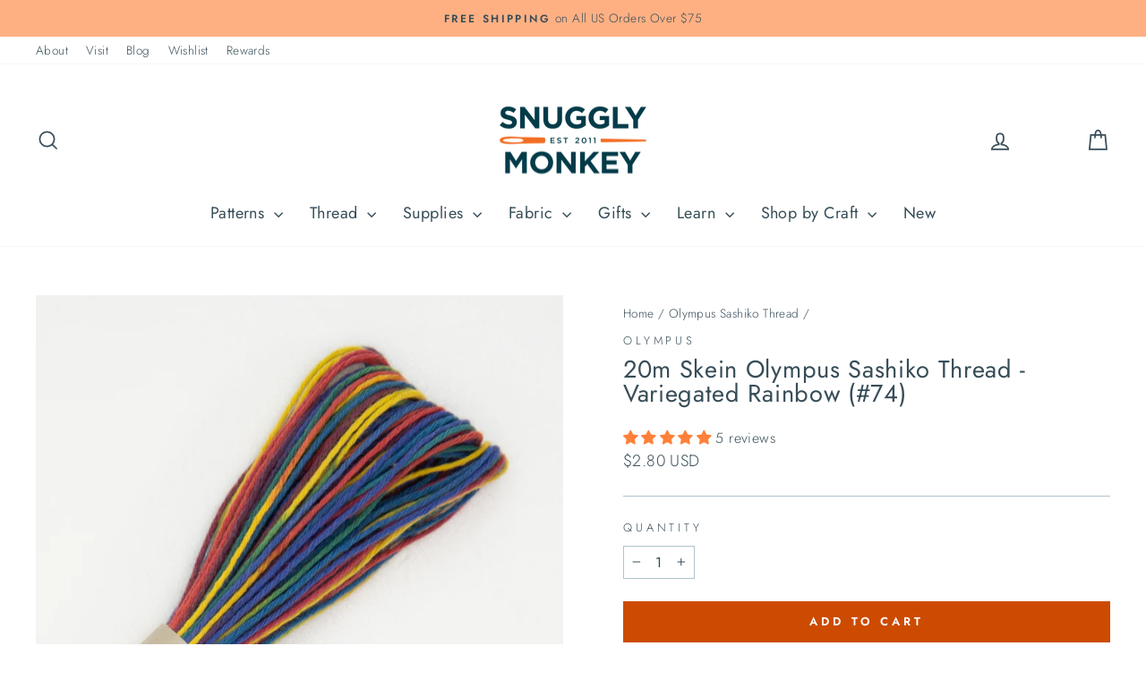

--- FILE ---
content_type: text/html; charset=utf-8
request_url: https://www.snugglymonkey.com/collections/olympus-sashiko-thread/products/japanese-sashiko-thread-variegated-rainbow-74
body_size: 52513
content:
<!doctype html>
<html class="no-js" lang="en" dir="ltr">
  <head>
    <meta charset="utf-8">
    <meta http-equiv="X-UA-Compatible" content="IE=edge,chrome=1">
    <meta name="viewport" content="width=device-width,initial-scale=1">
    <meta name="theme-color" content="#cc4b00">
    <link rel="canonical" href="https://www.snugglymonkey.com/products/japanese-sashiko-thread-variegated-rainbow-74">
    <link rel="preconnect" href="https://cdn.shopify.com" crossorigin>
    <link rel="preconnect" href="https://fonts.shopifycdn.com" crossorigin>
    <link rel="dns-prefetch" href="https://productreviews.shopifycdn.com">
    <link rel="dns-prefetch" href="https://ajax.googleapis.com">
    <link rel="dns-prefetch" href="https://maps.googleapis.com">
    <link rel="dns-prefetch" href="https://maps.gstatic.com"><link rel="shortcut icon" href="//www.snugglymonkey.com/cdn/shop/files/favicon_32x32_6eb52e81-c354-4514-9762-af2ccb1f43a9_32x32.png?v=1687799156" type="image/png"><title>20m Skein Olympus Sashiko Thread - Variegated Rainbow (#74)
&ndash; Snuggly Monkey
</title>
<meta name="description" content="Sashiko is a beautiful and simple style of Japanese hand embroidery. Sashiko thread is made from 100% fine Egyptian cotton. This thick, sturdy cotton thread is ideal for sashiko samplers, decorative hand quilting, hand embroidery and more. PRODUCT DETAILS::: One (1) skein of Sashiko Thread :: Length: approximately 22 y"><meta property="og:site_name" content="Snuggly Monkey">
  <meta property="og:url" content="https://www.snugglymonkey.com/products/japanese-sashiko-thread-variegated-rainbow-74">
  <meta property="og:title" content="20m Skein Olympus Sashiko Thread - Variegated Rainbow (#74)">
  <meta property="og:type" content="product">
  <meta property="og:description" content="Sashiko is a beautiful and simple style of Japanese hand embroidery. Sashiko thread is made from 100% fine Egyptian cotton. This thick, sturdy cotton thread is ideal for sashiko samplers, decorative hand quilting, hand embroidery and more. PRODUCT DETAILS::: One (1) skein of Sashiko Thread :: Length: approximately 22 y"><meta property="og:image" content="http://www.snugglymonkey.com/cdn/shop/files/st-20v-74.jpg?v=1692293860">
    <meta property="og:image:secure_url" content="https://www.snugglymonkey.com/cdn/shop/files/st-20v-74.jpg?v=1692293860">
    <meta property="og:image:width" content="1500">
    <meta property="og:image:height" content="1500"><meta name="twitter:site" content="@">
  <meta name="twitter:card" content="summary_large_image">
  <meta name="twitter:title" content="20m Skein Olympus Sashiko Thread - Variegated Rainbow (#74)">
  <meta name="twitter:description" content="Sashiko is a beautiful and simple style of Japanese hand embroidery. Sashiko thread is made from 100% fine Egyptian cotton. This thick, sturdy cotton thread is ideal for sashiko samplers, decorative hand quilting, hand embroidery and more. PRODUCT DETAILS::: One (1) skein of Sashiko Thread :: Length: approximately 22 y">
<style data-shopify>@font-face {
  font-family: Jost;
  font-weight: 400;
  font-style: normal;
  font-display: swap;
  src: url("//www.snugglymonkey.com/cdn/fonts/jost/jost_n4.d47a1b6347ce4a4c9f437608011273009d91f2b7.woff2") format("woff2"),
       url("//www.snugglymonkey.com/cdn/fonts/jost/jost_n4.791c46290e672b3f85c3d1c651ef2efa3819eadd.woff") format("woff");
}

  @font-face {
  font-family: Jost;
  font-weight: 300;
  font-style: normal;
  font-display: swap;
  src: url("//www.snugglymonkey.com/cdn/fonts/jost/jost_n3.a5df7448b5b8c9a76542f085341dff794ff2a59d.woff2") format("woff2"),
       url("//www.snugglymonkey.com/cdn/fonts/jost/jost_n3.882941f5a26d0660f7dd135c08afc57fc6939a07.woff") format("woff");
}


  @font-face {
  font-family: Jost;
  font-weight: 600;
  font-style: normal;
  font-display: swap;
  src: url("//www.snugglymonkey.com/cdn/fonts/jost/jost_n6.ec1178db7a7515114a2d84e3dd680832b7af8b99.woff2") format("woff2"),
       url("//www.snugglymonkey.com/cdn/fonts/jost/jost_n6.b1178bb6bdd3979fef38e103a3816f6980aeaff9.woff") format("woff");
}

  @font-face {
  font-family: Jost;
  font-weight: 300;
  font-style: italic;
  font-display: swap;
  src: url("//www.snugglymonkey.com/cdn/fonts/jost/jost_i3.8d4e97d98751190bb5824cdb405ec5b0049a74c0.woff2") format("woff2"),
       url("//www.snugglymonkey.com/cdn/fonts/jost/jost_i3.1b7a65a16099fd3de6fdf1255c696902ed952195.woff") format("woff");
}

  @font-face {
  font-family: Jost;
  font-weight: 600;
  font-style: italic;
  font-display: swap;
  src: url("//www.snugglymonkey.com/cdn/fonts/jost/jost_i6.9af7e5f39e3a108c08f24047a4276332d9d7b85e.woff2") format("woff2"),
       url("//www.snugglymonkey.com/cdn/fonts/jost/jost_i6.2bf310262638f998ed206777ce0b9a3b98b6fe92.woff") format("woff");
}

</style><link href="//www.snugglymonkey.com/cdn/shop/t/33/assets/theme.css?v=180769809546400902001737514920" rel="stylesheet" type="text/css" media="all" />
<style data-shopify>:root {
    --typeHeaderPrimary: Jost;
    --typeHeaderFallback: sans-serif;
    --typeHeaderSize: 32px;
    --typeHeaderWeight: 400;
    --typeHeaderLineHeight: 1;
    --typeHeaderSpacing: 0.025em;

    --typeBasePrimary:Jost;
    --typeBaseFallback:sans-serif;
    --typeBaseSize: 16px;
    --typeBaseWeight: 300;
    --typeBaseSpacing: 0.025em;
    --typeBaseLineHeight: 1.6;
    --typeBaselineHeightMinus01: 1.5;

    --typeCollectionTitle: 24px;

    --iconWeight: 4px;
    --iconLinecaps: miter;

    
        --buttonRadius: 0;
    

    --colorGridOverlayOpacity: 0.2;
    }

    .placeholder-content {
    background-image: linear-gradient(100deg, rgba(0,0,0,0) 40%, rgba(0, 0, 0, 0.0) 63%, rgba(0,0,0,0) 79%);
    }</style><link
      rel="preload"
      href="//www.snugglymonkey.com/cdn/shop/t/33/assets/custom.css?v=80254591812735989621738721012"
      as="style"
      onload="this.onload=null;this.rel='stylesheet'"
    >
    <noscript><link rel="stylesheet" href="//www.snugglymonkey.com/cdn/shop/t/33/assets/custom.css?v=80254591812735989621738721012"></noscript>

    <script>
      document.documentElement.className = document.documentElement.className.replace('no-js', 'js');

      window.theme = window.theme || {};
      theme.routes = {
        home: "/",
        cart: "/cart.js",
        cartPage: "/cart",
        cartAdd: "/cart/add.js",
        cartChange: "/cart/change.js",
        search: "/search",
        predictiveSearch: "/search/suggest"
      };
      theme.strings = {
        soldOut: "Sold Out",
        unavailable: "Unavailable",
        inStockLabel: "In stock, ready to ship",
        oneStockLabel: "Low stock - [count] item left",
        otherStockLabel: "Low stock - [count] items left",
        willNotShipUntil: "Ready to ship [date]",
        willBeInStockAfter: "Back in stock [date]",
        waitingForStock: "Inventory on the way",
        savePrice: "Save [saved_amount]",
        cartEmpty: "Your cart is currently empty.",
        cartTermsConfirmation: "You must agree with the terms and conditions of sales to check out",
        searchCollections: "Collections",
        searchPages: "Pages",
        searchArticles: "Articles",
        productFrom: "from ",
        maxQuantity: "You can only have [quantity] of [title] in your cart."
      };
      theme.settings = {
        cartType: "drawer",
        isCustomerTemplate: false,
        moneyFormat: "\u003cspan class=money\u003e${{amount}} USD\u003c\/span\u003e",
        saveType: "percent",
        productImageSize: "square",
        productImageCover: false,
        predictiveSearch: true,
        predictiveSearchType: null,
        predictiveSearchVendor: false,
        predictiveSearchPrice: true,
        quickView: true,
        themeName: 'Impulse',
        themeVersion: "7.3.4"
      };
    </script>

    <script>window.performance && window.performance.mark && window.performance.mark('shopify.content_for_header.start');</script><meta name="google-site-verification" content="ypLsktPIpCa1STMfGB8cl4AfEMtQgtXktUVy3tW_A0Q">
<meta id="shopify-digital-wallet" name="shopify-digital-wallet" content="/6583323/digital_wallets/dialog">
<meta name="shopify-checkout-api-token" content="cad31f01424a76d24a7a267a2162e5c1">
<meta id="in-context-paypal-metadata" data-shop-id="6583323" data-venmo-supported="false" data-environment="production" data-locale="en_US" data-paypal-v4="true" data-currency="USD">
<link rel="alternate" hreflang="x-default" href="https://www.snugglymonkey.com/products/japanese-sashiko-thread-variegated-rainbow-74">
<link rel="alternate" hreflang="en-CA" href="https://www.snugglymonkey.com/en-ca/products/japanese-sashiko-thread-variegated-rainbow-74">
<link rel="alternate" type="application/json+oembed" href="https://www.snugglymonkey.com/products/japanese-sashiko-thread-variegated-rainbow-74.oembed">
<script async="async" src="/checkouts/internal/preloads.js?locale=en-US"></script>
<link rel="preconnect" href="https://shop.app" crossorigin="anonymous">
<script async="async" src="https://shop.app/checkouts/internal/preloads.js?locale=en-US&shop_id=6583323" crossorigin="anonymous"></script>
<script id="apple-pay-shop-capabilities" type="application/json">{"shopId":6583323,"countryCode":"US","currencyCode":"USD","merchantCapabilities":["supports3DS"],"merchantId":"gid:\/\/shopify\/Shop\/6583323","merchantName":"Snuggly Monkey","requiredBillingContactFields":["postalAddress","email","phone"],"requiredShippingContactFields":["postalAddress","email","phone"],"shippingType":"shipping","supportedNetworks":["visa","masterCard","amex","discover","elo","jcb"],"total":{"type":"pending","label":"Snuggly Monkey","amount":"1.00"},"shopifyPaymentsEnabled":true,"supportsSubscriptions":true}</script>
<script id="shopify-features" type="application/json">{"accessToken":"cad31f01424a76d24a7a267a2162e5c1","betas":["rich-media-storefront-analytics"],"domain":"www.snugglymonkey.com","predictiveSearch":true,"shopId":6583323,"locale":"en"}</script>
<script>var Shopify = Shopify || {};
Shopify.shop = "snugglymonkey.myshopify.com";
Shopify.locale = "en";
Shopify.currency = {"active":"USD","rate":"1.0"};
Shopify.country = "US";
Shopify.theme = {"name":"Snuggly Monkey | Aeolidia | Rebuy","id":176708583733,"schema_name":"Impulse","schema_version":"7.3.4","theme_store_id":null,"role":"main"};
Shopify.theme.handle = "null";
Shopify.theme.style = {"id":null,"handle":null};
Shopify.cdnHost = "www.snugglymonkey.com/cdn";
Shopify.routes = Shopify.routes || {};
Shopify.routes.root = "/";</script>
<script type="module">!function(o){(o.Shopify=o.Shopify||{}).modules=!0}(window);</script>
<script>!function(o){function n(){var o=[];function n(){o.push(Array.prototype.slice.apply(arguments))}return n.q=o,n}var t=o.Shopify=o.Shopify||{};t.loadFeatures=n(),t.autoloadFeatures=n()}(window);</script>
<script>
  window.ShopifyPay = window.ShopifyPay || {};
  window.ShopifyPay.apiHost = "shop.app\/pay";
  window.ShopifyPay.redirectState = null;
</script>
<script id="shop-js-analytics" type="application/json">{"pageType":"product"}</script>
<script defer="defer" async type="module" src="//www.snugglymonkey.com/cdn/shopifycloud/shop-js/modules/v2/client.init-shop-cart-sync_Bc8-qrdt.en.esm.js"></script>
<script defer="defer" async type="module" src="//www.snugglymonkey.com/cdn/shopifycloud/shop-js/modules/v2/chunk.common_CmNk3qlo.esm.js"></script>
<script type="module">
  await import("//www.snugglymonkey.com/cdn/shopifycloud/shop-js/modules/v2/client.init-shop-cart-sync_Bc8-qrdt.en.esm.js");
await import("//www.snugglymonkey.com/cdn/shopifycloud/shop-js/modules/v2/chunk.common_CmNk3qlo.esm.js");

  window.Shopify.SignInWithShop?.initShopCartSync?.({"fedCMEnabled":true,"windoidEnabled":true});

</script>
<script defer="defer" async type="module" src="//www.snugglymonkey.com/cdn/shopifycloud/shop-js/modules/v2/client.payment-terms_Bl_bs7GP.en.esm.js"></script>
<script defer="defer" async type="module" src="//www.snugglymonkey.com/cdn/shopifycloud/shop-js/modules/v2/chunk.common_CmNk3qlo.esm.js"></script>
<script defer="defer" async type="module" src="//www.snugglymonkey.com/cdn/shopifycloud/shop-js/modules/v2/chunk.modal_CvhjeixQ.esm.js"></script>
<script type="module">
  await import("//www.snugglymonkey.com/cdn/shopifycloud/shop-js/modules/v2/client.payment-terms_Bl_bs7GP.en.esm.js");
await import("//www.snugglymonkey.com/cdn/shopifycloud/shop-js/modules/v2/chunk.common_CmNk3qlo.esm.js");
await import("//www.snugglymonkey.com/cdn/shopifycloud/shop-js/modules/v2/chunk.modal_CvhjeixQ.esm.js");

  
</script>
<script>
  window.Shopify = window.Shopify || {};
  if (!window.Shopify.featureAssets) window.Shopify.featureAssets = {};
  window.Shopify.featureAssets['shop-js'] = {"shop-cart-sync":["modules/v2/client.shop-cart-sync_DOpY4EW0.en.esm.js","modules/v2/chunk.common_CmNk3qlo.esm.js"],"shop-button":["modules/v2/client.shop-button_CI-s0xGZ.en.esm.js","modules/v2/chunk.common_CmNk3qlo.esm.js"],"init-fed-cm":["modules/v2/client.init-fed-cm_D2vsy40D.en.esm.js","modules/v2/chunk.common_CmNk3qlo.esm.js"],"init-windoid":["modules/v2/client.init-windoid_CXNAd0Cm.en.esm.js","modules/v2/chunk.common_CmNk3qlo.esm.js"],"shop-toast-manager":["modules/v2/client.shop-toast-manager_Cx0C6may.en.esm.js","modules/v2/chunk.common_CmNk3qlo.esm.js"],"shop-cash-offers":["modules/v2/client.shop-cash-offers_CL9Nay2h.en.esm.js","modules/v2/chunk.common_CmNk3qlo.esm.js","modules/v2/chunk.modal_CvhjeixQ.esm.js"],"avatar":["modules/v2/client.avatar_BTnouDA3.en.esm.js"],"init-shop-email-lookup-coordinator":["modules/v2/client.init-shop-email-lookup-coordinator_B9mmbKi4.en.esm.js","modules/v2/chunk.common_CmNk3qlo.esm.js"],"init-shop-cart-sync":["modules/v2/client.init-shop-cart-sync_Bc8-qrdt.en.esm.js","modules/v2/chunk.common_CmNk3qlo.esm.js"],"pay-button":["modules/v2/client.pay-button_Bhm3077V.en.esm.js","modules/v2/chunk.common_CmNk3qlo.esm.js"],"init-customer-accounts-sign-up":["modules/v2/client.init-customer-accounts-sign-up_C7zhr03q.en.esm.js","modules/v2/client.shop-login-button_BbMx65lK.en.esm.js","modules/v2/chunk.common_CmNk3qlo.esm.js","modules/v2/chunk.modal_CvhjeixQ.esm.js"],"init-shop-for-new-customer-accounts":["modules/v2/client.init-shop-for-new-customer-accounts_rLbLSDTe.en.esm.js","modules/v2/client.shop-login-button_BbMx65lK.en.esm.js","modules/v2/chunk.common_CmNk3qlo.esm.js","modules/v2/chunk.modal_CvhjeixQ.esm.js"],"checkout-modal":["modules/v2/client.checkout-modal_Fp9GouFF.en.esm.js","modules/v2/chunk.common_CmNk3qlo.esm.js","modules/v2/chunk.modal_CvhjeixQ.esm.js"],"init-customer-accounts":["modules/v2/client.init-customer-accounts_DkVf8Jdu.en.esm.js","modules/v2/client.shop-login-button_BbMx65lK.en.esm.js","modules/v2/chunk.common_CmNk3qlo.esm.js","modules/v2/chunk.modal_CvhjeixQ.esm.js"],"shop-login-button":["modules/v2/client.shop-login-button_BbMx65lK.en.esm.js","modules/v2/chunk.common_CmNk3qlo.esm.js","modules/v2/chunk.modal_CvhjeixQ.esm.js"],"shop-login":["modules/v2/client.shop-login_B9KWmZaW.en.esm.js","modules/v2/chunk.common_CmNk3qlo.esm.js","modules/v2/chunk.modal_CvhjeixQ.esm.js"],"shop-follow-button":["modules/v2/client.shop-follow-button_B-omSWeu.en.esm.js","modules/v2/chunk.common_CmNk3qlo.esm.js","modules/v2/chunk.modal_CvhjeixQ.esm.js"],"lead-capture":["modules/v2/client.lead-capture_DZQFWrYz.en.esm.js","modules/v2/chunk.common_CmNk3qlo.esm.js","modules/v2/chunk.modal_CvhjeixQ.esm.js"],"payment-terms":["modules/v2/client.payment-terms_Bl_bs7GP.en.esm.js","modules/v2/chunk.common_CmNk3qlo.esm.js","modules/v2/chunk.modal_CvhjeixQ.esm.js"]};
</script>
<script>(function() {
  var isLoaded = false;
  function asyncLoad() {
    if (isLoaded) return;
    isLoaded = true;
    var urls = ["\/\/swymv3pro-01.azureedge.net\/code\/swym-shopify.js?shop=snugglymonkey.myshopify.com","https:\/\/js.smile.io\/v1\/smile-shopify.js?shop=snugglymonkey.myshopify.com","https:\/\/cdn.rebuyengine.com\/onsite\/js\/rebuy.js?shop=snugglymonkey.myshopify.com","\/\/searchserverapi1.com\/widgets\/shopify\/init.js?a=0E8a2L1Q2A\u0026shop=snugglymonkey.myshopify.com"];
    for (var i = 0; i < urls.length; i++) {
      var s = document.createElement('script');
      s.type = 'text/javascript';
      s.async = true;
      s.src = urls[i];
      var x = document.getElementsByTagName('script')[0];
      x.parentNode.insertBefore(s, x);
    }
  };
  if(window.attachEvent) {
    window.attachEvent('onload', asyncLoad);
  } else {
    window.addEventListener('load', asyncLoad, false);
  }
})();</script>
<script id="__st">var __st={"a":6583323,"offset":-18000,"reqid":"4428e0b4-6a11-4ad5-8213-f06cafecd62c-1762095792","pageurl":"www.snugglymonkey.com\/collections\/olympus-sashiko-thread\/products\/japanese-sashiko-thread-variegated-rainbow-74","u":"e6617415969d","p":"product","rtyp":"product","rid":752737583215};</script>
<script>window.ShopifyPaypalV4VisibilityTracking = true;</script>
<script id="captcha-bootstrap">!function(){'use strict';const t='contact',e='account',n='new_comment',o=[[t,t],['blogs',n],['comments',n],[t,'customer']],c=[[e,'customer_login'],[e,'guest_login'],[e,'recover_customer_password'],[e,'create_customer']],r=t=>t.map((([t,e])=>`form[action*='/${t}']:not([data-nocaptcha='true']) input[name='form_type'][value='${e}']`)).join(','),a=t=>()=>t?[...document.querySelectorAll(t)].map((t=>t.form)):[];function s(){const t=[...o],e=r(t);return a(e)}const i='password',u='form_key',d=['recaptcha-v3-token','g-recaptcha-response','h-captcha-response',i],f=()=>{try{return window.sessionStorage}catch{return}},m='__shopify_v',_=t=>t.elements[u];function p(t,e,n=!1){try{const o=window.sessionStorage,c=JSON.parse(o.getItem(e)),{data:r}=function(t){const{data:e,action:n}=t;return t[m]||n?{data:e,action:n}:{data:t,action:n}}(c);for(const[e,n]of Object.entries(r))t.elements[e]&&(t.elements[e].value=n);n&&o.removeItem(e)}catch(o){console.error('form repopulation failed',{error:o})}}const l='form_type',E='cptcha';function T(t){t.dataset[E]=!0}const w=window,h=w.document,L='Shopify',v='ce_forms',y='captcha';let A=!1;((t,e)=>{const n=(g='f06e6c50-85a8-45c8-87d0-21a2b65856fe',I='https://cdn.shopify.com/shopifycloud/storefront-forms-hcaptcha/ce_storefront_forms_captcha_hcaptcha.v1.5.2.iife.js',D={infoText:'Protected by hCaptcha',privacyText:'Privacy',termsText:'Terms'},(t,e,n)=>{const o=w[L][v],c=o.bindForm;if(c)return c(t,g,e,D).then(n);var r;o.q.push([[t,g,e,D],n]),r=I,A||(h.body.append(Object.assign(h.createElement('script'),{id:'captcha-provider',async:!0,src:r})),A=!0)});var g,I,D;w[L]=w[L]||{},w[L][v]=w[L][v]||{},w[L][v].q=[],w[L][y]=w[L][y]||{},w[L][y].protect=function(t,e){n(t,void 0,e),T(t)},Object.freeze(w[L][y]),function(t,e,n,w,h,L){const[v,y,A,g]=function(t,e,n){const i=e?o:[],u=t?c:[],d=[...i,...u],f=r(d),m=r(i),_=r(d.filter((([t,e])=>n.includes(e))));return[a(f),a(m),a(_),s()]}(w,h,L),I=t=>{const e=t.target;return e instanceof HTMLFormElement?e:e&&e.form},D=t=>v().includes(t);t.addEventListener('submit',(t=>{const e=I(t);if(!e)return;const n=D(e)&&!e.dataset.hcaptchaBound&&!e.dataset.recaptchaBound,o=_(e),c=g().includes(e)&&(!o||!o.value);(n||c)&&t.preventDefault(),c&&!n&&(function(t){try{if(!f())return;!function(t){const e=f();if(!e)return;const n=_(t);if(!n)return;const o=n.value;o&&e.removeItem(o)}(t);const e=Array.from(Array(32),(()=>Math.random().toString(36)[2])).join('');!function(t,e){_(t)||t.append(Object.assign(document.createElement('input'),{type:'hidden',name:u})),t.elements[u].value=e}(t,e),function(t,e){const n=f();if(!n)return;const o=[...t.querySelectorAll(`input[type='${i}']`)].map((({name:t})=>t)),c=[...d,...o],r={};for(const[a,s]of new FormData(t).entries())c.includes(a)||(r[a]=s);n.setItem(e,JSON.stringify({[m]:1,action:t.action,data:r}))}(t,e)}catch(e){console.error('failed to persist form',e)}}(e),e.submit())}));const S=(t,e)=>{t&&!t.dataset[E]&&(n(t,e.some((e=>e===t))),T(t))};for(const o of['focusin','change'])t.addEventListener(o,(t=>{const e=I(t);D(e)&&S(e,y())}));const B=e.get('form_key'),M=e.get(l),P=B&&M;t.addEventListener('DOMContentLoaded',(()=>{const t=y();if(P)for(const e of t)e.elements[l].value===M&&p(e,B);[...new Set([...A(),...v().filter((t=>'true'===t.dataset.shopifyCaptcha))])].forEach((e=>S(e,t)))}))}(h,new URLSearchParams(w.location.search),n,t,e,['guest_login'])})(!0,!0)}();</script>
<script integrity="sha256-52AcMU7V7pcBOXWImdc/TAGTFKeNjmkeM1Pvks/DTgc=" data-source-attribution="shopify.loadfeatures" defer="defer" src="//www.snugglymonkey.com/cdn/shopifycloud/storefront/assets/storefront/load_feature-81c60534.js" crossorigin="anonymous"></script>
<script crossorigin="anonymous" defer="defer" src="//www.snugglymonkey.com/cdn/shopifycloud/storefront/assets/shopify_pay/storefront-65b4c6d7.js?v=20250812"></script>
<script data-source-attribution="shopify.dynamic_checkout.dynamic.init">var Shopify=Shopify||{};Shopify.PaymentButton=Shopify.PaymentButton||{isStorefrontPortableWallets:!0,init:function(){window.Shopify.PaymentButton.init=function(){};var t=document.createElement("script");t.src="https://www.snugglymonkey.com/cdn/shopifycloud/portable-wallets/latest/portable-wallets.en.js",t.type="module",document.head.appendChild(t)}};
</script>
<script data-source-attribution="shopify.dynamic_checkout.buyer_consent">
  function portableWalletsHideBuyerConsent(e){var t=document.getElementById("shopify-buyer-consent"),n=document.getElementById("shopify-subscription-policy-button");t&&n&&(t.classList.add("hidden"),t.setAttribute("aria-hidden","true"),n.removeEventListener("click",e))}function portableWalletsShowBuyerConsent(e){var t=document.getElementById("shopify-buyer-consent"),n=document.getElementById("shopify-subscription-policy-button");t&&n&&(t.classList.remove("hidden"),t.removeAttribute("aria-hidden"),n.addEventListener("click",e))}window.Shopify?.PaymentButton&&(window.Shopify.PaymentButton.hideBuyerConsent=portableWalletsHideBuyerConsent,window.Shopify.PaymentButton.showBuyerConsent=portableWalletsShowBuyerConsent);
</script>
<script data-source-attribution="shopify.dynamic_checkout.cart.bootstrap">document.addEventListener("DOMContentLoaded",(function(){function t(){return document.querySelector("shopify-accelerated-checkout-cart, shopify-accelerated-checkout")}if(t())Shopify.PaymentButton.init();else{new MutationObserver((function(e,n){t()&&(Shopify.PaymentButton.init(),n.disconnect())})).observe(document.body,{childList:!0,subtree:!0})}}));
</script>
<script id='scb4127' type='text/javascript' async='' src='https://www.snugglymonkey.com/cdn/shopifycloud/privacy-banner/storefront-banner.js'></script><link id="shopify-accelerated-checkout-styles" rel="stylesheet" media="screen" href="https://www.snugglymonkey.com/cdn/shopifycloud/portable-wallets/latest/accelerated-checkout-backwards-compat.css" crossorigin="anonymous">
<style id="shopify-accelerated-checkout-cart">
        #shopify-buyer-consent {
  margin-top: 1em;
  display: inline-block;
  width: 100%;
}

#shopify-buyer-consent.hidden {
  display: none;
}

#shopify-subscription-policy-button {
  background: none;
  border: none;
  padding: 0;
  text-decoration: underline;
  font-size: inherit;
  cursor: pointer;
}

#shopify-subscription-policy-button::before {
  box-shadow: none;
}

      </style>

<script>window.performance && window.performance.mark && window.performance.mark('shopify.content_for_header.end');</script>

    <script src="//www.snugglymonkey.com/cdn/shop/t/33/assets/vendor-scripts-v11.js" defer="defer"></script><link rel="stylesheet" href="//www.snugglymonkey.com/cdn/shop/t/33/assets/country-flags.css"><script src="//www.snugglymonkey.com/cdn/shop/t/33/assets/theme.js?v=49904410395729120541737516418" defer="defer"></script>
  <!-- BEGIN app block: shopify://apps/judge-me-reviews/blocks/judgeme_core/61ccd3b1-a9f2-4160-9fe9-4fec8413e5d8 --><!-- Start of Judge.me Core -->




<link rel="dns-prefetch" href="https://cdnwidget.judge.me">
<link rel="dns-prefetch" href="https://cdn.judge.me">
<link rel="dns-prefetch" href="https://cdn1.judge.me">
<link rel="dns-prefetch" href="https://api.judge.me">

<script data-cfasync='false' class='jdgm-settings-script'>window.jdgmSettings={"pagination":5,"disable_web_reviews":false,"badge_no_review_text":"No reviews","badge_n_reviews_text":"{{ n }} review/reviews","badge_star_color":"#ff8038","hide_badge_preview_if_no_reviews":true,"badge_hide_text":false,"enforce_center_preview_badge":false,"widget_title":"Customer Reviews","widget_open_form_text":"Write a review","widget_close_form_text":"Cancel review","widget_refresh_page_text":"Refresh page","widget_summary_text":"Based on {{ number_of_reviews }} review/reviews","widget_no_review_text":"Be the first to write a review","widget_name_field_text":"Display name","widget_verified_name_field_text":"Verified Name (public)","widget_name_placeholder_text":"Display name","widget_required_field_error_text":"This field is required.","widget_email_field_text":"Email address","widget_verified_email_field_text":"Verified Email (private, can not be edited)","widget_email_placeholder_text":"Your email address","widget_email_field_error_text":"Please enter a valid email address.","widget_rating_field_text":"Rating","widget_review_title_field_text":"Review Title","widget_review_title_placeholder_text":"Give your review a title","widget_review_body_field_text":"Review content","widget_review_body_placeholder_text":"Start writing here...","widget_pictures_field_text":"Picture/Video (optional)","widget_submit_review_text":"Submit Review","widget_submit_verified_review_text":"Submit Verified Review","widget_submit_success_msg_with_auto_publish":"Thank you! Please refresh the page in a few moments to see your review. You can remove or edit your review by logging into \u003ca href='https://judge.me/login' target='_blank' rel='nofollow noopener'\u003eJudge.me\u003c/a\u003e","widget_submit_success_msg_no_auto_publish":"Thank you! Your review will be published as soon as it is approved by the shop admin. You can remove or edit your review by logging into \u003ca href='https://judge.me/login' target='_blank' rel='nofollow noopener'\u003eJudge.me\u003c/a\u003e","widget_show_default_reviews_out_of_total_text":"Showing {{ n_reviews_shown }} out of {{ n_reviews }} reviews.","widget_show_all_link_text":"Show all","widget_show_less_link_text":"Show less","widget_author_said_text":"{{ reviewer_name }} said:","widget_days_text":"{{ n }} days ago","widget_weeks_text":"{{ n }} week/weeks ago","widget_months_text":"{{ n }} month/months ago","widget_years_text":"{{ n }} year/years ago","widget_yesterday_text":"Yesterday","widget_today_text":"Today","widget_replied_text":"\u003e\u003e {{ shop_name }} replied:","widget_read_more_text":"Read more","widget_rating_filter_color":"#60879a","widget_rating_filter_see_all_text":"See all reviews","widget_sorting_most_recent_text":"Most Recent","widget_sorting_highest_rating_text":"Highest Rating","widget_sorting_lowest_rating_text":"Lowest Rating","widget_sorting_with_pictures_text":"Only Pictures","widget_sorting_most_helpful_text":"Most Helpful","widget_open_question_form_text":"Ask a question","widget_reviews_subtab_text":"Reviews","widget_questions_subtab_text":"Questions","widget_question_label_text":"Question","widget_answer_label_text":"Answer","widget_question_placeholder_text":"Write your question here","widget_submit_question_text":"Submit Question","widget_question_submit_success_text":"Thank you for your question! We will notify you once it gets answered.","widget_star_color":"#ff8038","verified_badge_text":"Verified","verified_badge_bg_color":"#ff8038","verified_badge_text_color":"#ffffff","verified_badge_placement":"left-of-reviewer-name","widget_hide_border":false,"widget_social_share":false,"widget_thumb":false,"widget_review_location_show":false,"widget_location_format":"country_iso_code","all_reviews_include_out_of_store_products":false,"all_reviews_out_of_store_text":"(out of store)","all_reviews_product_name_prefix_text":"about","enable_review_pictures":true,"enable_question_anwser":true,"widget_product_reviews_subtab_text":"Product Reviews","widget_shop_reviews_subtab_text":"Shop Reviews","widget_write_a_store_review_text":"Write a Store Review","widget_other_languages_heading":"Reviews in Other Languages","widget_translate_review_text":"Translate review to {{ language }}","widget_translating_review_text":"Translating...","widget_show_original_translation_text":"Show original ({{ language }})","widget_translate_review_failed_text":"Review couldn't be translated.","widget_translate_review_retry_text":"Retry","widget_translate_review_try_again_later_text":"Try again later","widget_sorting_pictures_first_text":"Pictures First","show_pictures_on_all_rev_page_desktop":true,"floating_tab_button_name":"★ Reviews","floating_tab_title":"Let customers speak for us","floating_tab_url":"","floating_tab_url_enabled":true,"all_reviews_text_badge_text":"Customers rate us {{ shop.metafields.judgeme.all_reviews_rating | round: 1 }}/5 based on {{ shop.metafields.judgeme.all_reviews_count }} reviews.","all_reviews_text_badge_text_branded_style":"{{ shop.metafields.judgeme.all_reviews_rating | round: 1 }} out of 5 stars based on {{ shop.metafields.judgeme.all_reviews_count }} reviews","all_reviews_text_badge_url":"","featured_carousel_title":"Verified Reviews from our Community","featured_carousel_count_text":"from {{ n }} reviews","featured_carousel_url":"","featured_carousel_arrows_on_the_sides":true,"featured_carousel_width":100,"featured_carousel_arrow_color":"#cad7de","is_verified_count_badge_a_link":true,"verified_count_badge_url":"","widget_histogram_use_custom_color":true,"widget_star_use_custom_color":true,"widget_verified_badge_use_custom_color":true,"picture_reminder_submit_button":"Upload Pictures","widget_sorting_videos_first_text":"Videos First","widget_review_pending_text":"Pending","social_share_options_order":"Facebook,Pinterest,Twitter","remove_microdata_snippet":true,"preview_badge_no_question_text":"No questions","preview_badge_n_question_text":"{{ number_of_questions }} question/questions","widget_search_bar_placeholder":"Search reviews","widget_sorting_verified_only_text":"Verified only","featured_carousel_theme":"compact","featured_carousel_more_reviews_button_text":"Read more reviews","featured_carousel_view_product_button_text":"View product","all_reviews_page_load_more_text":"Load More Reviews","widget_public_name_text":"displayed publicly like","default_reviewer_name_has_non_latin":true,"widget_reviewer_anonymous":"Anonymous","medals_widget_title":"Judge.me Review Medals","widget_invalid_yt_video_url_error_text":"Not a YouTube video URL","widget_max_length_field_error_text":"Please enter no more than {0} characters.","widget_show_collected_via_shop_app":false,"widget_verified_by_shop_text":"Verified by Shop","widget_show_photo_gallery":true,"widget_load_with_code_splitting":true,"widget_ugc_title":"Made by us, Shared by you","widget_ugc_subtitle":"Tag us to see your picture featured in our page","widget_ugc_arrows_color":"#ffffff","widget_ugc_primary_button_text":"Buy Now","widget_ugc_secondary_button_text":"Load More","widget_ugc_reviews_button_text":"View Reviews","widget_primary_color":"#3f5864","widget_summary_average_rating_text":"{{ average_rating }} out of 5","widget_media_grid_title":"Customer photos \u0026 videos","widget_media_grid_see_more_text":"See more","widget_round_style":true,"widget_verified_by_judgeme_text":"Verified by Judge.me","widget_verified_by_judgeme_text_in_store_medals":"Verified by Judge.me","widget_media_field_exceed_quantity_message":"Sorry, we can only accept {{ max_media }} for one review.","widget_media_field_exceed_limit_message":"{{ file_name }} is too large, please select a {{ media_type }} less than {{ size_limit }}MB.","widget_review_submitted_text":"Review Submitted!","widget_question_submitted_text":"Question Submitted!","widget_close_form_text_question":"Cancel","widget_write_your_answer_here_text":"Write your answer here","widget_enabled_branded_link":true,"widget_show_collected_by_judgeme":true,"widget_collected_by_judgeme_text":"collected by Judge.me","widget_load_more_text":"Load More","widget_full_review_text":"Full Review","widget_read_more_reviews_text":"Read More Reviews","widget_read_questions_text":"Read Questions","widget_questions_and_answers_text":"Questions \u0026 Answers","widget_verified_by_text":"Verified by","widget_verified_text":"Verified","widget_number_of_reviews_text":"{{ number_of_reviews }} reviews","widget_back_button_text":"Back","widget_next_button_text":"Next","widget_custom_forms_filter_button":"Filters","custom_forms_style":"vertical","how_reviews_are_collected":"How reviews are collected?","widget_gdpr_statement":"How we use your data: We'll only contact you about the review you left, and only if necessary. By submitting your review, you agree to Judge.me's \u003ca href='https://judge.me/terms' target='_blank' rel='nofollow noopener'\u003eterms\u003c/a\u003e, \u003ca href='https://judge.me/privacy' target='_blank' rel='nofollow noopener'\u003eprivacy\u003c/a\u003e and \u003ca href='https://judge.me/content-policy' target='_blank' rel='nofollow noopener'\u003econtent\u003c/a\u003e policies.","review_snippet_widget_round_border_style":true,"review_snippet_widget_card_color":"#FFFFFF","review_snippet_widget_slider_arrows_background_color":"#FFFFFF","review_snippet_widget_slider_arrows_color":"#000000","review_snippet_widget_star_color":"#108474","all_reviews_product_variant_label_text":"Variant: ","widget_show_verified_branding":false,"redirect_reviewers_invited_via_email":"review_widget","review_content_screen_title_text":"How would you rate this product?","review_content_introduction_text":"We would love it if you would share a bit about your experience.","one_star_review_guidance_text":"Poor","five_star_review_guidance_text":"Great","customer_information_screen_title_text":"About you","customer_information_introduction_text":"Please tell us more about you.","custom_questions_screen_title_text":"Your experience in more detail","custom_questions_introduction_text":"Here are a few questions to help us understand more about your experience.","review_submitted_screen_title_text":"Thanks for your review!","review_submitted_screen_thank_you_text":"We are processing it and it will appear on the store soon.","review_submitted_screen_email_verification_text":"Please confirm your email by clicking the link we just sent you. This helps us keep reviews authentic.","review_submitted_request_store_review_text":"Would you like to share your experience of shopping with us?","review_submitted_review_other_products_text":"Would you like to review these products?","reviewer_media_screen_title_picture_text":"Share a picture","reviewer_media_introduction_picture_text":"Upload a photo to support your review.","reviewer_media_screen_title_video_text":"Share a video","reviewer_media_introduction_video_text":"Upload a video to support your review.","reviewer_media_screen_title_picture_or_video_text":"Share a picture or video","reviewer_media_introduction_picture_or_video_text":"Upload a photo or video to support your review.","reviewer_media_youtube_url_text":"Paste your Youtube URL here","advanced_settings_next_step_button_text":"Next","advanced_settings_close_review_button_text":"Close","write_review_flow_required_text":"Required","write_review_flow_privacy_message_text":"We respect your privacy.","write_review_flow_anonymous_text":"Post review as anonymous","write_review_flow_visibility_text":"This won't be visible to other customers.","write_review_flow_multiple_selection_help_text":"Select as many as you like","write_review_flow_single_selection_help_text":"Select one option","write_review_flow_required_field_error_text":"This field is required","write_review_flow_invalid_email_error_text":"Please enter a valid email address","write_review_flow_max_length_error_text":"Max. {{ max_length }} characters.","write_review_flow_media_upload_text":"\u003cb\u003eClick to upload\u003c/b\u003e or drag and drop","write_review_flow_gdpr_statement":"We'll only contact you about your review if necessary. By submitting your review, you agree to our \u003ca href='https://judge.me/terms' target='_blank' rel='nofollow noopener'\u003eterms and conditions\u003c/a\u003e and \u003ca href='https://judge.me/privacy' target='_blank' rel='nofollow noopener'\u003eprivacy policy\u003c/a\u003e.","transparency_badges_collected_via_store_invite_text":"Review collected via store invitation","transparency_badges_from_another_provider_text":"Review collected from another provider","transparency_badges_collected_from_store_visitor_text":"Review collected from a store visitor","transparency_badges_written_in_google_text":"Review written in Google","transparency_badges_written_in_etsy_text":"Review written in Etsy","transparency_badges_written_in_shop_app_text":"Review written in Shop App","transparency_badges_earned_reward_text":"Review earned a reward for future purchase","preview_badge_collection_page_install_preference":true,"preview_badge_product_page_install_preference":true,"review_widget_best_location":true,"judgeme_medals_install_preference":true,"platform":"shopify","branding_url":"https://app.judge.me/reviews/stores/www.snugglymonkey.com","branding_text":"Powered by Judge.me","locale":"en","reply_name":"Snuggly Monkey","widget_version":"3.0","footer":true,"autopublish":true,"review_dates":true,"enable_custom_form":false,"shop_use_review_site":true,"shop_locale":"en","enable_multi_locales_translations":true,"show_review_title_input":true,"review_verification_email_status":"always","can_be_branded":true,"reply_name_text":"Snuggly Monkey"};</script> <style class='jdgm-settings-style'>.jdgm-xx{left:0}:root{--jdgm-primary-color: #3f5864;--jdgm-secondary-color: rgba(63,88,100,0.1);--jdgm-star-color: #ff8038;--jdgm-write-review-text-color: white;--jdgm-write-review-bg-color: #3f5864;--jdgm-paginate-color: #3f5864;--jdgm-border-radius: 10;--jdgm-reviewer-name-color: #3f5864}.jdgm-histogram__bar-content{background-color:#60879a}.jdgm-rev[data-verified-buyer=true] .jdgm-rev__icon.jdgm-rev__icon:after,.jdgm-rev__buyer-badge.jdgm-rev__buyer-badge{color:#ffffff;background-color:#ff8038}.jdgm-review-widget--small .jdgm-gallery.jdgm-gallery .jdgm-gallery__thumbnail-link:nth-child(8) .jdgm-gallery__thumbnail-wrapper.jdgm-gallery__thumbnail-wrapper:before{content:"See more"}@media only screen and (min-width: 768px){.jdgm-gallery.jdgm-gallery .jdgm-gallery__thumbnail-link:nth-child(8) .jdgm-gallery__thumbnail-wrapper.jdgm-gallery__thumbnail-wrapper:before{content:"See more"}}.jdgm-preview-badge .jdgm-star.jdgm-star{color:#ff8038}.jdgm-prev-badge[data-average-rating='0.00']{display:none !important}.jdgm-author-all-initials{display:none !important}.jdgm-author-last-initial{display:none !important}.jdgm-rev-widg__title{visibility:hidden}.jdgm-rev-widg__summary-text{visibility:hidden}.jdgm-prev-badge__text{visibility:hidden}.jdgm-rev__prod-link-prefix:before{content:'about'}.jdgm-rev__variant-label:before{content:'Variant: '}.jdgm-rev__out-of-store-text:before{content:'(out of store)'}@media only screen and (max-width: 768px){.jdgm-rev__pics .jdgm-rev_all-rev-page-picture-separator,.jdgm-rev__pics .jdgm-rev__product-picture{display:none}}.jdgm-preview-badge[data-template="index"]{display:none !important}.jdgm-verified-count-badget[data-from-snippet="true"]{display:none !important}.jdgm-carousel-wrapper[data-from-snippet="true"]{display:none !important}.jdgm-all-reviews-text[data-from-snippet="true"]{display:none !important}.jdgm-ugc-media-wrapper[data-from-snippet="true"]{display:none !important}.jdgm-review-snippet-widget .jdgm-rev-snippet-widget__cards-container .jdgm-rev-snippet-card{border-radius:8px;background:#fff}.jdgm-review-snippet-widget .jdgm-rev-snippet-widget__cards-container .jdgm-rev-snippet-card__rev-rating .jdgm-star{color:#108474}.jdgm-review-snippet-widget .jdgm-rev-snippet-widget__prev-btn,.jdgm-review-snippet-widget .jdgm-rev-snippet-widget__next-btn{border-radius:50%;background:#fff}.jdgm-review-snippet-widget .jdgm-rev-snippet-widget__prev-btn>svg,.jdgm-review-snippet-widget .jdgm-rev-snippet-widget__next-btn>svg{fill:#000}.jdgm-full-rev-modal.rev-snippet-widget .jm-mfp-container .jm-mfp-content,.jdgm-full-rev-modal.rev-snippet-widget .jm-mfp-container .jdgm-full-rev__icon,.jdgm-full-rev-modal.rev-snippet-widget .jm-mfp-container .jdgm-full-rev__pic-img,.jdgm-full-rev-modal.rev-snippet-widget .jm-mfp-container .jdgm-full-rev__reply{border-radius:8px}.jdgm-full-rev-modal.rev-snippet-widget .jm-mfp-container .jdgm-full-rev[data-verified-buyer="true"] .jdgm-full-rev__icon::after{border-radius:8px}.jdgm-full-rev-modal.rev-snippet-widget .jm-mfp-container .jdgm-full-rev .jdgm-rev__buyer-badge{border-radius:calc( 8px / 2 )}.jdgm-full-rev-modal.rev-snippet-widget .jm-mfp-container .jdgm-full-rev .jdgm-full-rev__replier::before{content:'Snuggly Monkey'}.jdgm-full-rev-modal.rev-snippet-widget .jm-mfp-container .jdgm-full-rev .jdgm-full-rev__product-button{border-radius:calc( 8px * 6 )}
</style> <style class='jdgm-settings-style'></style>

  
  
  
  <style class='jdgm-miracle-styles'>
  @-webkit-keyframes jdgm-spin{0%{-webkit-transform:rotate(0deg);-ms-transform:rotate(0deg);transform:rotate(0deg)}100%{-webkit-transform:rotate(359deg);-ms-transform:rotate(359deg);transform:rotate(359deg)}}@keyframes jdgm-spin{0%{-webkit-transform:rotate(0deg);-ms-transform:rotate(0deg);transform:rotate(0deg)}100%{-webkit-transform:rotate(359deg);-ms-transform:rotate(359deg);transform:rotate(359deg)}}@font-face{font-family:'JudgemeStar';src:url("[data-uri]") format("woff");font-weight:normal;font-style:normal}.jdgm-star{font-family:'JudgemeStar';display:inline !important;text-decoration:none !important;padding:0 4px 0 0 !important;margin:0 !important;font-weight:bold;opacity:1;-webkit-font-smoothing:antialiased;-moz-osx-font-smoothing:grayscale}.jdgm-star:hover{opacity:1}.jdgm-star:last-of-type{padding:0 !important}.jdgm-star.jdgm--on:before{content:"\e000"}.jdgm-star.jdgm--off:before{content:"\e001"}.jdgm-star.jdgm--half:before{content:"\e002"}.jdgm-widget *{margin:0;line-height:1.4;-webkit-box-sizing:border-box;-moz-box-sizing:border-box;box-sizing:border-box;-webkit-overflow-scrolling:touch}.jdgm-hidden{display:none !important;visibility:hidden !important}.jdgm-temp-hidden{display:none}.jdgm-spinner{width:40px;height:40px;margin:auto;border-radius:50%;border-top:2px solid #eee;border-right:2px solid #eee;border-bottom:2px solid #eee;border-left:2px solid #ccc;-webkit-animation:jdgm-spin 0.8s infinite linear;animation:jdgm-spin 0.8s infinite linear}.jdgm-prev-badge{display:block !important}

</style>


  
  
   


<script data-cfasync='false' class='jdgm-script'>
!function(e){window.jdgm=window.jdgm||{},jdgm.CDN_HOST="https://cdnwidget.judge.me/",jdgm.API_HOST="https://api.judge.me/",jdgm.CDN_BASE_URL="https://cdn.shopify.com/extensions/019a3ac2-7474-7313-bb5e-00582a6d4328/judgeme-extensions-180/assets/",
jdgm.docReady=function(d){(e.attachEvent?"complete"===e.readyState:"loading"!==e.readyState)?
setTimeout(d,0):e.addEventListener("DOMContentLoaded",d)},jdgm.loadCSS=function(d,t,o,a){
!o&&jdgm.loadCSS.requestedUrls.indexOf(d)>=0||(jdgm.loadCSS.requestedUrls.push(d),
(a=e.createElement("link")).rel="stylesheet",a.class="jdgm-stylesheet",a.media="nope!",
a.href=d,a.onload=function(){this.media="all",t&&setTimeout(t)},e.body.appendChild(a))},
jdgm.loadCSS.requestedUrls=[],jdgm.loadJS=function(e,d){var t=new XMLHttpRequest;
t.onreadystatechange=function(){4===t.readyState&&(Function(t.response)(),d&&d(t.response))},
t.open("GET",e),t.send()},jdgm.docReady((function(){(window.jdgmLoadCSS||e.querySelectorAll(
".jdgm-widget, .jdgm-all-reviews-page").length>0)&&(jdgmSettings.widget_load_with_code_splitting?
parseFloat(jdgmSettings.widget_version)>=3?jdgm.loadCSS(jdgm.CDN_HOST+"widget_v3/base.css"):
jdgm.loadCSS(jdgm.CDN_HOST+"widget/base.css"):jdgm.loadCSS(jdgm.CDN_HOST+"shopify_v2.css"),
jdgm.loadJS(jdgm.CDN_HOST+"loader.js"))}))}(document);
</script>
<noscript><link rel="stylesheet" type="text/css" media="all" href="https://cdnwidget.judge.me/shopify_v2.css"></noscript>

<!-- BEGIN app snippet: theme_fix_tags --><script>
  (function() {
    var jdgmThemeFixes = null;
    if (!jdgmThemeFixes) return;
    var thisThemeFix = jdgmThemeFixes[Shopify.theme.id];
    if (!thisThemeFix) return;

    if (thisThemeFix.html) {
      document.addEventListener("DOMContentLoaded", function() {
        var htmlDiv = document.createElement('div');
        htmlDiv.classList.add('jdgm-theme-fix-html');
        htmlDiv.innerHTML = thisThemeFix.html;
        document.body.append(htmlDiv);
      });
    };

    if (thisThemeFix.css) {
      var styleTag = document.createElement('style');
      styleTag.classList.add('jdgm-theme-fix-style');
      styleTag.innerHTML = thisThemeFix.css;
      document.head.append(styleTag);
    };

    if (thisThemeFix.js) {
      var scriptTag = document.createElement('script');
      scriptTag.classList.add('jdgm-theme-fix-script');
      scriptTag.innerHTML = thisThemeFix.js;
      document.head.append(scriptTag);
    };
  })();
</script>
<!-- END app snippet -->
<!-- End of Judge.me Core -->



<!-- END app block --><!-- BEGIN app block: shopify://apps/klaviyo-email-marketing-sms/blocks/klaviyo-onsite-embed/2632fe16-c075-4321-a88b-50b567f42507 -->












  <script async src="https://static.klaviyo.com/onsite/js/NQKq8r/klaviyo.js?company_id=NQKq8r"></script>
  <script>!function(){if(!window.klaviyo){window._klOnsite=window._klOnsite||[];try{window.klaviyo=new Proxy({},{get:function(n,i){return"push"===i?function(){var n;(n=window._klOnsite).push.apply(n,arguments)}:function(){for(var n=arguments.length,o=new Array(n),w=0;w<n;w++)o[w]=arguments[w];var t="function"==typeof o[o.length-1]?o.pop():void 0,e=new Promise((function(n){window._klOnsite.push([i].concat(o,[function(i){t&&t(i),n(i)}]))}));return e}}})}catch(n){window.klaviyo=window.klaviyo||[],window.klaviyo.push=function(){var n;(n=window._klOnsite).push.apply(n,arguments)}}}}();</script>

  
    <script id="viewed_product">
      if (item == null) {
        var _learnq = _learnq || [];

        var MetafieldReviews = null
        var MetafieldYotpoRating = null
        var MetafieldYotpoCount = null
        var MetafieldLooxRating = null
        var MetafieldLooxCount = null
        var okendoProduct = null
        var okendoProductReviewCount = null
        var okendoProductReviewAverageValue = null
        try {
          // The following fields are used for Customer Hub recently viewed in order to add reviews.
          // This information is not part of __kla_viewed. Instead, it is part of __kla_viewed_reviewed_items
          MetafieldReviews = {"rating":{"scale_min":"1.0","scale_max":"5.0","value":"5.0"},"rating_count":5};
          MetafieldYotpoRating = null
          MetafieldYotpoCount = null
          MetafieldLooxRating = null
          MetafieldLooxCount = null

          okendoProduct = null
          // If the okendo metafield is not legacy, it will error, which then requires the new json formatted data
          if (okendoProduct && 'error' in okendoProduct) {
            okendoProduct = null
          }
          okendoProductReviewCount = okendoProduct ? okendoProduct.reviewCount : null
          okendoProductReviewAverageValue = okendoProduct ? okendoProduct.reviewAverageValue : null
        } catch (error) {
          console.error('Error in Klaviyo onsite reviews tracking:', error);
        }

        var item = {
          Name: "20m Skein Olympus Sashiko Thread - Variegated Rainbow (#74)",
          ProductID: 752737583215,
          Categories: ["Olympus","Olympus Sashiko Thread","OrderlyEmails - Recommended Products","Rainbow Fans","Sashiko","Sashiko Thread","Visible Mending"],
          ImageURL: "https://www.snugglymonkey.com/cdn/shop/files/st-20v-74_grande.jpg?v=1692293860",
          URL: "https://www.snugglymonkey.com/products/japanese-sashiko-thread-variegated-rainbow-74",
          Brand: "Olympus",
          Price: "$2.80 USD",
          Value: "2.80",
          CompareAtPrice: "$0.00 USD"
        };
        _learnq.push(['track', 'Viewed Product', item]);
        _learnq.push(['trackViewedItem', {
          Title: item.Name,
          ItemId: item.ProductID,
          Categories: item.Categories,
          ImageUrl: item.ImageURL,
          Url: item.URL,
          Metadata: {
            Brand: item.Brand,
            Price: item.Price,
            Value: item.Value,
            CompareAtPrice: item.CompareAtPrice
          },
          metafields:{
            reviews: MetafieldReviews,
            yotpo:{
              rating: MetafieldYotpoRating,
              count: MetafieldYotpoCount,
            },
            loox:{
              rating: MetafieldLooxRating,
              count: MetafieldLooxCount,
            },
            okendo: {
              rating: okendoProductReviewAverageValue,
              count: okendoProductReviewCount,
            }
          }
        }]);
      }
    </script>
  




  <script>
    window.klaviyoReviewsProductDesignMode = false
  </script>







<!-- END app block --><script src="https://cdn.shopify.com/extensions/019a3ac2-7474-7313-bb5e-00582a6d4328/judgeme-extensions-180/assets/loader.js" type="text/javascript" defer="defer"></script>
<script src="https://cdn.shopify.com/extensions/019a2bd3-6df0-7dcd-b88c-17f9c5638f4d/wishlist-shopify-app-570/assets/wishlistcollections.js" type="text/javascript" defer="defer"></script>
<link href="https://cdn.shopify.com/extensions/019a2bd3-6df0-7dcd-b88c-17f9c5638f4d/wishlist-shopify-app-570/assets/wishlistcollections.css" rel="stylesheet" type="text/css" media="all">
<script src="https://cdn.shopify.com/extensions/019a320b-8768-75ee-afaa-04f7f8832a60/rebuy-233/assets/rebuy-extensions.js" type="text/javascript" defer="defer"></script>
<script src="https://cdn.shopify.com/extensions/019a26a9-fb7e-792f-8791-2baa6b23fbe2/smile-shopify-app-extensions-238/assets/smile-loader.js" type="text/javascript" defer="defer"></script>
<link href="https://monorail-edge.shopifysvc.com" rel="dns-prefetch">
<script>(function(){if ("sendBeacon" in navigator && "performance" in window) {try {var session_token_from_headers = performance.getEntriesByType('navigation')[0].serverTiming.find(x => x.name == '_s').description;} catch {var session_token_from_headers = undefined;}var session_cookie_matches = document.cookie.match(/_shopify_s=([^;]*)/);var session_token_from_cookie = session_cookie_matches && session_cookie_matches.length === 2 ? session_cookie_matches[1] : "";var session_token = session_token_from_headers || session_token_from_cookie || "";function handle_abandonment_event(e) {var entries = performance.getEntries().filter(function(entry) {return /monorail-edge.shopifysvc.com/.test(entry.name);});if (!window.abandonment_tracked && entries.length === 0) {window.abandonment_tracked = true;var currentMs = Date.now();var navigation_start = performance.timing.navigationStart;var payload = {shop_id: 6583323,url: window.location.href,navigation_start,duration: currentMs - navigation_start,session_token,page_type: "product"};window.navigator.sendBeacon("https://monorail-edge.shopifysvc.com/v1/produce", JSON.stringify({schema_id: "online_store_buyer_site_abandonment/1.1",payload: payload,metadata: {event_created_at_ms: currentMs,event_sent_at_ms: currentMs}}));}}window.addEventListener('pagehide', handle_abandonment_event);}}());</script>
<script id="web-pixels-manager-setup">(function e(e,d,r,n,o){if(void 0===o&&(o={}),!Boolean(null===(a=null===(i=window.Shopify)||void 0===i?void 0:i.analytics)||void 0===a?void 0:a.replayQueue)){var i,a;window.Shopify=window.Shopify||{};var t=window.Shopify;t.analytics=t.analytics||{};var s=t.analytics;s.replayQueue=[],s.publish=function(e,d,r){return s.replayQueue.push([e,d,r]),!0};try{self.performance.mark("wpm:start")}catch(e){}var l=function(){var e={modern:/Edge?\/(1{2}[4-9]|1[2-9]\d|[2-9]\d{2}|\d{4,})\.\d+(\.\d+|)|Firefox\/(1{2}[4-9]|1[2-9]\d|[2-9]\d{2}|\d{4,})\.\d+(\.\d+|)|Chrom(ium|e)\/(9{2}|\d{3,})\.\d+(\.\d+|)|(Maci|X1{2}).+ Version\/(15\.\d+|(1[6-9]|[2-9]\d|\d{3,})\.\d+)([,.]\d+|)( \(\w+\)|)( Mobile\/\w+|) Safari\/|Chrome.+OPR\/(9{2}|\d{3,})\.\d+\.\d+|(CPU[ +]OS|iPhone[ +]OS|CPU[ +]iPhone|CPU IPhone OS|CPU iPad OS)[ +]+(15[._]\d+|(1[6-9]|[2-9]\d|\d{3,})[._]\d+)([._]\d+|)|Android:?[ /-](13[3-9]|1[4-9]\d|[2-9]\d{2}|\d{4,})(\.\d+|)(\.\d+|)|Android.+Firefox\/(13[5-9]|1[4-9]\d|[2-9]\d{2}|\d{4,})\.\d+(\.\d+|)|Android.+Chrom(ium|e)\/(13[3-9]|1[4-9]\d|[2-9]\d{2}|\d{4,})\.\d+(\.\d+|)|SamsungBrowser\/([2-9]\d|\d{3,})\.\d+/,legacy:/Edge?\/(1[6-9]|[2-9]\d|\d{3,})\.\d+(\.\d+|)|Firefox\/(5[4-9]|[6-9]\d|\d{3,})\.\d+(\.\d+|)|Chrom(ium|e)\/(5[1-9]|[6-9]\d|\d{3,})\.\d+(\.\d+|)([\d.]+$|.*Safari\/(?![\d.]+ Edge\/[\d.]+$))|(Maci|X1{2}).+ Version\/(10\.\d+|(1[1-9]|[2-9]\d|\d{3,})\.\d+)([,.]\d+|)( \(\w+\)|)( Mobile\/\w+|) Safari\/|Chrome.+OPR\/(3[89]|[4-9]\d|\d{3,})\.\d+\.\d+|(CPU[ +]OS|iPhone[ +]OS|CPU[ +]iPhone|CPU IPhone OS|CPU iPad OS)[ +]+(10[._]\d+|(1[1-9]|[2-9]\d|\d{3,})[._]\d+)([._]\d+|)|Android:?[ /-](13[3-9]|1[4-9]\d|[2-9]\d{2}|\d{4,})(\.\d+|)(\.\d+|)|Mobile Safari.+OPR\/([89]\d|\d{3,})\.\d+\.\d+|Android.+Firefox\/(13[5-9]|1[4-9]\d|[2-9]\d{2}|\d{4,})\.\d+(\.\d+|)|Android.+Chrom(ium|e)\/(13[3-9]|1[4-9]\d|[2-9]\d{2}|\d{4,})\.\d+(\.\d+|)|Android.+(UC? ?Browser|UCWEB|U3)[ /]?(15\.([5-9]|\d{2,})|(1[6-9]|[2-9]\d|\d{3,})\.\d+)\.\d+|SamsungBrowser\/(5\.\d+|([6-9]|\d{2,})\.\d+)|Android.+MQ{2}Browser\/(14(\.(9|\d{2,})|)|(1[5-9]|[2-9]\d|\d{3,})(\.\d+|))(\.\d+|)|K[Aa][Ii]OS\/(3\.\d+|([4-9]|\d{2,})\.\d+)(\.\d+|)/},d=e.modern,r=e.legacy,n=navigator.userAgent;return n.match(d)?"modern":n.match(r)?"legacy":"unknown"}(),u="modern"===l?"modern":"legacy",c=(null!=n?n:{modern:"",legacy:""})[u],f=function(e){return[e.baseUrl,"/wpm","/b",e.hashVersion,"modern"===e.buildTarget?"m":"l",".js"].join("")}({baseUrl:d,hashVersion:r,buildTarget:u}),m=function(e){var d=e.version,r=e.bundleTarget,n=e.surface,o=e.pageUrl,i=e.monorailEndpoint;return{emit:function(e){var a=e.status,t=e.errorMsg,s=(new Date).getTime(),l=JSON.stringify({metadata:{event_sent_at_ms:s},events:[{schema_id:"web_pixels_manager_load/3.1",payload:{version:d,bundle_target:r,page_url:o,status:a,surface:n,error_msg:t},metadata:{event_created_at_ms:s}}]});if(!i)return console&&console.warn&&console.warn("[Web Pixels Manager] No Monorail endpoint provided, skipping logging."),!1;try{return self.navigator.sendBeacon.bind(self.navigator)(i,l)}catch(e){}var u=new XMLHttpRequest;try{return u.open("POST",i,!0),u.setRequestHeader("Content-Type","text/plain"),u.send(l),!0}catch(e){return console&&console.warn&&console.warn("[Web Pixels Manager] Got an unhandled error while logging to Monorail."),!1}}}}({version:r,bundleTarget:l,surface:e.surface,pageUrl:self.location.href,monorailEndpoint:e.monorailEndpoint});try{o.browserTarget=l,function(e){var d=e.src,r=e.async,n=void 0===r||r,o=e.onload,i=e.onerror,a=e.sri,t=e.scriptDataAttributes,s=void 0===t?{}:t,l=document.createElement("script"),u=document.querySelector("head"),c=document.querySelector("body");if(l.async=n,l.src=d,a&&(l.integrity=a,l.crossOrigin="anonymous"),s)for(var f in s)if(Object.prototype.hasOwnProperty.call(s,f))try{l.dataset[f]=s[f]}catch(e){}if(o&&l.addEventListener("load",o),i&&l.addEventListener("error",i),u)u.appendChild(l);else{if(!c)throw new Error("Did not find a head or body element to append the script");c.appendChild(l)}}({src:f,async:!0,onload:function(){if(!function(){var e,d;return Boolean(null===(d=null===(e=window.Shopify)||void 0===e?void 0:e.analytics)||void 0===d?void 0:d.initialized)}()){var d=window.webPixelsManager.init(e)||void 0;if(d){var r=window.Shopify.analytics;r.replayQueue.forEach((function(e){var r=e[0],n=e[1],o=e[2];d.publishCustomEvent(r,n,o)})),r.replayQueue=[],r.publish=d.publishCustomEvent,r.visitor=d.visitor,r.initialized=!0}}},onerror:function(){return m.emit({status:"failed",errorMsg:"".concat(f," has failed to load")})},sri:function(e){var d=/^sha384-[A-Za-z0-9+/=]+$/;return"string"==typeof e&&d.test(e)}(c)?c:"",scriptDataAttributes:o}),m.emit({status:"loading"})}catch(e){m.emit({status:"failed",errorMsg:(null==e?void 0:e.message)||"Unknown error"})}}})({shopId: 6583323,storefrontBaseUrl: "https://www.snugglymonkey.com",extensionsBaseUrl: "https://extensions.shopifycdn.com/cdn/shopifycloud/web-pixels-manager",monorailEndpoint: "https://monorail-edge.shopifysvc.com/unstable/produce_batch",surface: "storefront-renderer",enabledBetaFlags: ["2dca8a86"],webPixelsConfigList: [{"id":"1936720181","configuration":"{\"accountID\":\"NQKq8r\",\"webPixelConfig\":\"eyJlbmFibGVBZGRlZFRvQ2FydEV2ZW50cyI6IHRydWV9\"}","eventPayloadVersion":"v1","runtimeContext":"STRICT","scriptVersion":"7a0aa26adbbfbe7c08c2e23d3f8b6948","type":"APP","apiClientId":123074,"privacyPurposes":["ANALYTICS","MARKETING"],"dataSharingAdjustments":{"protectedCustomerApprovalScopes":["read_customer_address","read_customer_email","read_customer_name","read_customer_personal_data","read_customer_phone"]}},{"id":"1465385269","configuration":"{\"webPixelName\":\"Judge.me\"}","eventPayloadVersion":"v1","runtimeContext":"STRICT","scriptVersion":"34ad157958823915625854214640f0bf","type":"APP","apiClientId":683015,"privacyPurposes":["ANALYTICS"],"dataSharingAdjustments":{"protectedCustomerApprovalScopes":["read_customer_email","read_customer_name","read_customer_personal_data","read_customer_phone"]}},{"id":"973799733","configuration":"{\"swymApiEndpoint\":\"https:\/\/swymstore-v3pro-01.swymrelay.com\",\"swymTier\":\"v3pro-01\"}","eventPayloadVersion":"v1","runtimeContext":"STRICT","scriptVersion":"5b6f6917e306bc7f24523662663331c0","type":"APP","apiClientId":1350849,"privacyPurposes":["ANALYTICS","MARKETING","PREFERENCES"],"dataSharingAdjustments":{"protectedCustomerApprovalScopes":["read_customer_email","read_customer_name","read_customer_personal_data","read_customer_phone"]}},{"id":"760381749","configuration":"{\"config\":\"{\\\"pixel_id\\\":\\\"G-7SHD62YZ6B\\\",\\\"target_country\\\":\\\"US\\\",\\\"gtag_events\\\":[{\\\"type\\\":\\\"begin_checkout\\\",\\\"action_label\\\":\\\"G-7SHD62YZ6B\\\"},{\\\"type\\\":\\\"search\\\",\\\"action_label\\\":\\\"G-7SHD62YZ6B\\\"},{\\\"type\\\":\\\"view_item\\\",\\\"action_label\\\":[\\\"G-7SHD62YZ6B\\\",\\\"MC-L1DGRYLZL0\\\"]},{\\\"type\\\":\\\"purchase\\\",\\\"action_label\\\":[\\\"G-7SHD62YZ6B\\\",\\\"MC-L1DGRYLZL0\\\"]},{\\\"type\\\":\\\"page_view\\\",\\\"action_label\\\":[\\\"G-7SHD62YZ6B\\\",\\\"MC-L1DGRYLZL0\\\"]},{\\\"type\\\":\\\"add_payment_info\\\",\\\"action_label\\\":\\\"G-7SHD62YZ6B\\\"},{\\\"type\\\":\\\"add_to_cart\\\",\\\"action_label\\\":\\\"G-7SHD62YZ6B\\\"}],\\\"enable_monitoring_mode\\\":false}\"}","eventPayloadVersion":"v1","runtimeContext":"OPEN","scriptVersion":"b2a88bafab3e21179ed38636efcd8a93","type":"APP","apiClientId":1780363,"privacyPurposes":[],"dataSharingAdjustments":{"protectedCustomerApprovalScopes":["read_customer_address","read_customer_email","read_customer_name","read_customer_personal_data","read_customer_phone"]}},{"id":"470450485","configuration":"{\"apiKey\":\"0E8a2L1Q2A\", \"host\":\"searchserverapi.com\"}","eventPayloadVersion":"v1","runtimeContext":"STRICT","scriptVersion":"5559ea45e47b67d15b30b79e7c6719da","type":"APP","apiClientId":578825,"privacyPurposes":["ANALYTICS"],"dataSharingAdjustments":{"protectedCustomerApprovalScopes":["read_customer_personal_data"]}},{"id":"231538997","configuration":"{\"tagID\":\"2613554134131\"}","eventPayloadVersion":"v1","runtimeContext":"STRICT","scriptVersion":"18031546ee651571ed29edbe71a3550b","type":"APP","apiClientId":3009811,"privacyPurposes":["ANALYTICS","MARKETING","SALE_OF_DATA"],"dataSharingAdjustments":{"protectedCustomerApprovalScopes":["read_customer_address","read_customer_email","read_customer_name","read_customer_personal_data","read_customer_phone"]}},{"id":"shopify-app-pixel","configuration":"{}","eventPayloadVersion":"v1","runtimeContext":"STRICT","scriptVersion":"0450","apiClientId":"shopify-pixel","type":"APP","privacyPurposes":["ANALYTICS","MARKETING"]},{"id":"shopify-custom-pixel","eventPayloadVersion":"v1","runtimeContext":"LAX","scriptVersion":"0450","apiClientId":"shopify-pixel","type":"CUSTOM","privacyPurposes":["ANALYTICS","MARKETING"]}],isMerchantRequest: false,initData: {"shop":{"name":"Snuggly Monkey","paymentSettings":{"currencyCode":"USD"},"myshopifyDomain":"snugglymonkey.myshopify.com","countryCode":"US","storefrontUrl":"https:\/\/www.snugglymonkey.com"},"customer":null,"cart":null,"checkout":null,"productVariants":[{"price":{"amount":2.8,"currencyCode":"USD"},"product":{"title":"20m Skein Olympus Sashiko Thread - Variegated Rainbow (#74)","vendor":"Olympus","id":"752737583215","untranslatedTitle":"20m Skein Olympus Sashiko Thread - Variegated Rainbow (#74)","url":"\/products\/japanese-sashiko-thread-variegated-rainbow-74","type":"Sashiko"},"id":"8119219978351","image":{"src":"\/\/www.snugglymonkey.com\/cdn\/shop\/files\/st-20v-74.jpg?v=1692293860"},"sku":"ST22-VG74","title":"Default Title","untranslatedTitle":"Default Title"}],"purchasingCompany":null},},"https://www.snugglymonkey.com/cdn","5303c62bw494ab25dp0d72f2dcm48e21f5a",{"modern":"","legacy":""},{"shopId":"6583323","storefrontBaseUrl":"https:\/\/www.snugglymonkey.com","extensionBaseUrl":"https:\/\/extensions.shopifycdn.com\/cdn\/shopifycloud\/web-pixels-manager","surface":"storefront-renderer","enabledBetaFlags":"[\"2dca8a86\"]","isMerchantRequest":"false","hashVersion":"5303c62bw494ab25dp0d72f2dcm48e21f5a","publish":"custom","events":"[[\"page_viewed\",{}],[\"product_viewed\",{\"productVariant\":{\"price\":{\"amount\":2.8,\"currencyCode\":\"USD\"},\"product\":{\"title\":\"20m Skein Olympus Sashiko Thread - Variegated Rainbow (#74)\",\"vendor\":\"Olympus\",\"id\":\"752737583215\",\"untranslatedTitle\":\"20m Skein Olympus Sashiko Thread - Variegated Rainbow (#74)\",\"url\":\"\/products\/japanese-sashiko-thread-variegated-rainbow-74\",\"type\":\"Sashiko\"},\"id\":\"8119219978351\",\"image\":{\"src\":\"\/\/www.snugglymonkey.com\/cdn\/shop\/files\/st-20v-74.jpg?v=1692293860\"},\"sku\":\"ST22-VG74\",\"title\":\"Default Title\",\"untranslatedTitle\":\"Default Title\"}}]]"});</script><script>
  window.ShopifyAnalytics = window.ShopifyAnalytics || {};
  window.ShopifyAnalytics.meta = window.ShopifyAnalytics.meta || {};
  window.ShopifyAnalytics.meta.currency = 'USD';
  var meta = {"product":{"id":752737583215,"gid":"gid:\/\/shopify\/Product\/752737583215","vendor":"Olympus","type":"Sashiko","variants":[{"id":8119219978351,"price":280,"name":"20m Skein Olympus Sashiko Thread - Variegated Rainbow (#74)","public_title":null,"sku":"ST22-VG74"}],"remote":false},"page":{"pageType":"product","resourceType":"product","resourceId":752737583215}};
  for (var attr in meta) {
    window.ShopifyAnalytics.meta[attr] = meta[attr];
  }
</script>
<script class="analytics">
  (function () {
    var customDocumentWrite = function(content) {
      var jquery = null;

      if (window.jQuery) {
        jquery = window.jQuery;
      } else if (window.Checkout && window.Checkout.$) {
        jquery = window.Checkout.$;
      }

      if (jquery) {
        jquery('body').append(content);
      }
    };

    var hasLoggedConversion = function(token) {
      if (token) {
        return document.cookie.indexOf('loggedConversion=' + token) !== -1;
      }
      return false;
    }

    var setCookieIfConversion = function(token) {
      if (token) {
        var twoMonthsFromNow = new Date(Date.now());
        twoMonthsFromNow.setMonth(twoMonthsFromNow.getMonth() + 2);

        document.cookie = 'loggedConversion=' + token + '; expires=' + twoMonthsFromNow;
      }
    }

    var trekkie = window.ShopifyAnalytics.lib = window.trekkie = window.trekkie || [];
    if (trekkie.integrations) {
      return;
    }
    trekkie.methods = [
      'identify',
      'page',
      'ready',
      'track',
      'trackForm',
      'trackLink'
    ];
    trekkie.factory = function(method) {
      return function() {
        var args = Array.prototype.slice.call(arguments);
        args.unshift(method);
        trekkie.push(args);
        return trekkie;
      };
    };
    for (var i = 0; i < trekkie.methods.length; i++) {
      var key = trekkie.methods[i];
      trekkie[key] = trekkie.factory(key);
    }
    trekkie.load = function(config) {
      trekkie.config = config || {};
      trekkie.config.initialDocumentCookie = document.cookie;
      var first = document.getElementsByTagName('script')[0];
      var script = document.createElement('script');
      script.type = 'text/javascript';
      script.onerror = function(e) {
        var scriptFallback = document.createElement('script');
        scriptFallback.type = 'text/javascript';
        scriptFallback.onerror = function(error) {
                var Monorail = {
      produce: function produce(monorailDomain, schemaId, payload) {
        var currentMs = new Date().getTime();
        var event = {
          schema_id: schemaId,
          payload: payload,
          metadata: {
            event_created_at_ms: currentMs,
            event_sent_at_ms: currentMs
          }
        };
        return Monorail.sendRequest("https://" + monorailDomain + "/v1/produce", JSON.stringify(event));
      },
      sendRequest: function sendRequest(endpointUrl, payload) {
        // Try the sendBeacon API
        if (window && window.navigator && typeof window.navigator.sendBeacon === 'function' && typeof window.Blob === 'function' && !Monorail.isIos12()) {
          var blobData = new window.Blob([payload], {
            type: 'text/plain'
          });

          if (window.navigator.sendBeacon(endpointUrl, blobData)) {
            return true;
          } // sendBeacon was not successful

        } // XHR beacon

        var xhr = new XMLHttpRequest();

        try {
          xhr.open('POST', endpointUrl);
          xhr.setRequestHeader('Content-Type', 'text/plain');
          xhr.send(payload);
        } catch (e) {
          console.log(e);
        }

        return false;
      },
      isIos12: function isIos12() {
        return window.navigator.userAgent.lastIndexOf('iPhone; CPU iPhone OS 12_') !== -1 || window.navigator.userAgent.lastIndexOf('iPad; CPU OS 12_') !== -1;
      }
    };
    Monorail.produce('monorail-edge.shopifysvc.com',
      'trekkie_storefront_load_errors/1.1',
      {shop_id: 6583323,
      theme_id: 176708583733,
      app_name: "storefront",
      context_url: window.location.href,
      source_url: "//www.snugglymonkey.com/cdn/s/trekkie.storefront.5ad93876886aa0a32f5bade9f25632a26c6f183a.min.js"});

        };
        scriptFallback.async = true;
        scriptFallback.src = '//www.snugglymonkey.com/cdn/s/trekkie.storefront.5ad93876886aa0a32f5bade9f25632a26c6f183a.min.js';
        first.parentNode.insertBefore(scriptFallback, first);
      };
      script.async = true;
      script.src = '//www.snugglymonkey.com/cdn/s/trekkie.storefront.5ad93876886aa0a32f5bade9f25632a26c6f183a.min.js';
      first.parentNode.insertBefore(script, first);
    };
    trekkie.load(
      {"Trekkie":{"appName":"storefront","development":false,"defaultAttributes":{"shopId":6583323,"isMerchantRequest":null,"themeId":176708583733,"themeCityHash":"17835344919243808073","contentLanguage":"en","currency":"USD","eventMetadataId":"a3bad204-f05d-46c8-a74d-f1cc7db92cac"},"isServerSideCookieWritingEnabled":true,"monorailRegion":"shop_domain","enabledBetaFlags":["f0df213a"]},"Session Attribution":{},"S2S":{"facebookCapiEnabled":false,"source":"trekkie-storefront-renderer","apiClientId":580111}}
    );

    var loaded = false;
    trekkie.ready(function() {
      if (loaded) return;
      loaded = true;

      window.ShopifyAnalytics.lib = window.trekkie;

      var originalDocumentWrite = document.write;
      document.write = customDocumentWrite;
      try { window.ShopifyAnalytics.merchantGoogleAnalytics.call(this); } catch(error) {};
      document.write = originalDocumentWrite;

      window.ShopifyAnalytics.lib.page(null,{"pageType":"product","resourceType":"product","resourceId":752737583215,"shopifyEmitted":true});

      var match = window.location.pathname.match(/checkouts\/(.+)\/(thank_you|post_purchase)/)
      var token = match? match[1]: undefined;
      if (!hasLoggedConversion(token)) {
        setCookieIfConversion(token);
        window.ShopifyAnalytics.lib.track("Viewed Product",{"currency":"USD","variantId":8119219978351,"productId":752737583215,"productGid":"gid:\/\/shopify\/Product\/752737583215","name":"20m Skein Olympus Sashiko Thread - Variegated Rainbow (#74)","price":"2.80","sku":"ST22-VG74","brand":"Olympus","variant":null,"category":"Sashiko","nonInteraction":true,"remote":false},undefined,undefined,{"shopifyEmitted":true});
      window.ShopifyAnalytics.lib.track("monorail:\/\/trekkie_storefront_viewed_product\/1.1",{"currency":"USD","variantId":8119219978351,"productId":752737583215,"productGid":"gid:\/\/shopify\/Product\/752737583215","name":"20m Skein Olympus Sashiko Thread - Variegated Rainbow (#74)","price":"2.80","sku":"ST22-VG74","brand":"Olympus","variant":null,"category":"Sashiko","nonInteraction":true,"remote":false,"referer":"https:\/\/www.snugglymonkey.com\/collections\/olympus-sashiko-thread\/products\/japanese-sashiko-thread-variegated-rainbow-74"});
      }
    });


        var eventsListenerScript = document.createElement('script');
        eventsListenerScript.async = true;
        eventsListenerScript.src = "//www.snugglymonkey.com/cdn/shopifycloud/storefront/assets/shop_events_listener-b8f524ab.js";
        document.getElementsByTagName('head')[0].appendChild(eventsListenerScript);

})();</script>
<script
  defer
  src="https://www.snugglymonkey.com/cdn/shopifycloud/perf-kit/shopify-perf-kit-2.1.1.min.js"
  data-application="storefront-renderer"
  data-shop-id="6583323"
  data-render-region="gcp-us-east1"
  data-page-type="product"
  data-theme-instance-id="176708583733"
  data-theme-name="Impulse"
  data-theme-version="7.3.4"
  data-monorail-region="shop_domain"
  data-resource-timing-sampling-rate="10"
  data-shs="true"
  data-shs-beacon="true"
  data-shs-export-with-fetch="true"
  data-shs-logs-sample-rate="1"
></script>
</head>

  <body
    class="template-product"
    data-center-text="false"
    data-button_style="square"
    data-type_header_capitalize="false"
    data-type_headers_align_text="false"
    data-type_product_capitalize="false"
    data-swatch_style="round"
    
  >
    <a class="in-page-link visually-hidden skip-link" href="#MainContent">Skip to content</a>

    <div id="PageContainer" class="page-container">
      <div class="transition-body"><!-- BEGIN sections: header-group -->
<div id="shopify-section-sections--24300282052917__announcement" class="shopify-section shopify-section-group-header-group"><style></style>
  <div class="announcement-bar">
    <div class="page-width">
      <div class="slideshow-wrapper">
        <button type="button" class="visually-hidden slideshow__pause" data-id="sections--24300282052917__announcement" aria-live="polite">
          <span class="slideshow__pause-stop">
            <svg aria-hidden="true" focusable="false" role="presentation" class="icon icon-pause" viewBox="0 0 10 13">
              <path d="M0 0h3v13H0zm7 0h3v13H7z" fill-rule="evenodd"/>
            </svg>
            <span class="icon__fallback-text">Pause slideshow</span>
          </span>
          <span class="slideshow__pause-play">
            <svg
              aria-hidden="true"
              focusable="false"
              role="presentation"
              class="icon icon-play"
              viewBox="18.24 17.35 24.52 28.3"
            >
              <path fill="#323232" d="M22.1 19.151v25.5l20.4-13.489-20.4-12.011z"/>
            </svg>
            <span class="icon__fallback-text">Play slideshow</span>
          </span>
        </button>

        <div
          id="AnnouncementSlider"
          class="announcement-slider"
          data-compact="true"
          data-block-count="1"
        ><div
                  id="AnnouncementSlide-announcement_xrkEe7"
                  class="announcement-slider__slide"
                  data-index="0"
                  
                ><span class="announcement-text">FREE SHIPPING</span><span class="announcement-link-text">on All US Orders Over $75</span></div>
</div>
      </div>
    </div>
  </div>


</div><div id="shopify-section-sections--24300282052917__header" class="shopify-section shopify-section-group-header-group">

<div id="NavDrawer" class="drawer drawer--left">
  <div class="drawer__contents">
    <div class="drawer__fixed-header">
      <div class="drawer__header appear-animation appear-delay-1">
        <div class="h2 drawer__title"></div>
        <div class="drawer__close">
          <button type="button" class="drawer__close-button js-drawer-close">
            <svg aria-hidden="true" focusable="false" role="presentation" class="icon icon-close" viewBox="0 0 64 64"><title>icon-X</title><path d="m19 17.61 27.12 27.13m0-27.12L19 44.74"/></svg>
            <span class="icon__fallback-text">Close menu</span>
          </button>
        </div>
      </div>
    </div>
    <div class="drawer__scrollable">
      <ul class="mobile-nav mobile-nav--heading-style" role="navigation" aria-label="Primary"><li class="mobile-nav__item appear-animation appear-delay-2"><div class="mobile-nav__has-sublist"><a href="/collections/patterns-1"
                    class="mobile-nav__link mobile-nav__link--top-level"
                    id="Label-collections-patterns-11"
                    >
                    Patterns
                  </a>
                  <div class="mobile-nav__toggle">
                    <button type="button"
                      aria-controls="Linklist-collections-patterns-11"
                      aria-labelledby="Label-collections-patterns-11"
                      class="collapsible-trigger collapsible--auto-height"><span class="collapsible-trigger__icon collapsible-trigger__icon--open" role="presentation">
  <svg aria-hidden="true" focusable="false" role="presentation" class="icon icon--wide icon-chevron-down" viewBox="0 0 28 16"><path d="m1.57 1.59 12.76 12.77L27.1 1.59" stroke-width="2" stroke="#000" fill="none"/></svg>
</span>
</button>
                  </div></div><div id="Linklist-collections-patterns-11"
                class="mobile-nav__sublist collapsible-content collapsible-content--all"
                >
                <div class="collapsible-content__inner">
                  <ul class="mobile-nav__sublist"><li class="mobile-nav__item">
                        <div class="mobile-nav__child-item"><a href="/collections/sashiko"
                              class="mobile-nav__link"
                              id="Sublabel-collections-sashiko1"
                              >
                              Sashiko
                            </a><button type="button"
                              aria-controls="Sublinklist-collections-patterns-11-collections-sashiko1"
                              aria-labelledby="Sublabel-collections-sashiko1"
                              class="collapsible-trigger"><span class="collapsible-trigger__icon collapsible-trigger__icon--circle collapsible-trigger__icon--open" role="presentation">
  <svg aria-hidden="true" focusable="false" role="presentation" class="icon icon--wide icon-chevron-down" viewBox="0 0 28 16"><path d="m1.57 1.59 12.76 12.77L27.1 1.59" stroke-width="2" stroke="#000" fill="none"/></svg>
</span>
</button></div><div
                            id="Sublinklist-collections-patterns-11-collections-sashiko1"
                            aria-labelledby="Sublabel-collections-sashiko1"
                            class="mobile-nav__sublist collapsible-content collapsible-content--all"
                            >
                            <div class="collapsible-content__inner">
                              <ul class="mobile-nav__grandchildlist"><li class="mobile-nav__item">
                                    <a href="/collections/sashiko-samplers-1" class="mobile-nav__link">
                                      Sashiko Samplers
                                    </a>
                                  </li><li class="mobile-nav__item">
                                    <a href="/collections/sashiko-kits" class="mobile-nav__link">
                                      Sashiko Kits
                                    </a>
                                  </li><li class="mobile-nav__item">
                                    <a href="/collections/large-sashiko-panels" class="mobile-nav__link">
                                      Large Sashiko Samplers
                                    </a>
                                  </li><li class="mobile-nav__item">
                                    <a href="/collections/sashiko-coasters" class="mobile-nav__link">
                                      Sashiko Coasters
                                    </a>
                                  </li><li class="mobile-nav__item">
                                    <a href="/collections/kogin" class="mobile-nav__link">
                                      Kogin
                                    </a>
                                  </li><li class="mobile-nav__item">
                                    <a href="/collections/sashiko-stencils" class="mobile-nav__link">
                                      Sashiko Stencils
                                    </a>
                                  </li><li class="mobile-nav__item">
                                    <a href="/collections/sashiko-supplies" class="mobile-nav__link">
                                      Sashiko Supplies
                                    </a>
                                  </li></ul>
                            </div>
                          </div></li><li class="mobile-nav__item">
                        <div class="mobile-nav__child-item"><a href="/collections/embroidery-patterns"
                              class="mobile-nav__link"
                              id="Sublabel-collections-embroidery-patterns2"
                              >
                              Embroidery
                            </a><button type="button"
                              aria-controls="Sublinklist-collections-patterns-11-collections-embroidery-patterns2"
                              aria-labelledby="Sublabel-collections-embroidery-patterns2"
                              class="collapsible-trigger"><span class="collapsible-trigger__icon collapsible-trigger__icon--circle collapsible-trigger__icon--open" role="presentation">
  <svg aria-hidden="true" focusable="false" role="presentation" class="icon icon--wide icon-chevron-down" viewBox="0 0 28 16"><path d="m1.57 1.59 12.76 12.77L27.1 1.59" stroke-width="2" stroke="#000" fill="none"/></svg>
</span>
</button></div><div
                            id="Sublinklist-collections-patterns-11-collections-embroidery-patterns2"
                            aria-labelledby="Sublabel-collections-embroidery-patterns2"
                            class="mobile-nav__sublist collapsible-content collapsible-content--all"
                            >
                            <div class="collapsible-content__inner">
                              <ul class="mobile-nav__grandchildlist"><li class="mobile-nav__item">
                                    <a href="/collections/hand-embroidery-kits" class="mobile-nav__link">
                                      Embroidery Kits
                                    </a>
                                  </li><li class="mobile-nav__item">
                                    <a href="/collections/samplers-books" class="mobile-nav__link">
                                      Printed Samplers
                                    </a>
                                  </li><li class="mobile-nav__item">
                                    <a href="/collections/iron-on-embroidery-patterns" class="mobile-nav__link">
                                      Iron-On Patterns
                                    </a>
                                  </li><li class="mobile-nav__item">
                                    <a href="/collections/stick-and-stitch-embroidery-patterns" class="mobile-nav__link">
                                      Stick & Stitch
                                    </a>
                                  </li><li class="mobile-nav__item">
                                    <a href="/collections/pdf-downloadable-patterns" class="mobile-nav__link">
                                      PDF Downloadable Patterns
                                    </a>
                                  </li><li class="mobile-nav__item">
                                    <a href="/collections/embroidery-blanks" class="mobile-nav__link">
                                      Embroidery Blanks
                                    </a>
                                  </li><li class="mobile-nav__item">
                                    <a href="/collections/stitch-guides" class="mobile-nav__link">
                                      Stitch Guides
                                    </a>
                                  </li></ul>
                            </div>
                          </div></li><li class="mobile-nav__item">
                        <div class="mobile-nav__child-item"><a href="/collections/wool-felt-patterns"
                              class="mobile-nav__link"
                              id="Sublabel-collections-wool-felt-patterns3"
                              >
                              Wool Felt
                            </a><button type="button"
                              aria-controls="Sublinklist-collections-patterns-11-collections-wool-felt-patterns3"
                              aria-labelledby="Sublabel-collections-wool-felt-patterns3"
                              class="collapsible-trigger"><span class="collapsible-trigger__icon collapsible-trigger__icon--circle collapsible-trigger__icon--open" role="presentation">
  <svg aria-hidden="true" focusable="false" role="presentation" class="icon icon--wide icon-chevron-down" viewBox="0 0 28 16"><path d="m1.57 1.59 12.76 12.77L27.1 1.59" stroke-width="2" stroke="#000" fill="none"/></svg>
</span>
</button></div><div
                            id="Sublinklist-collections-patterns-11-collections-wool-felt-patterns3"
                            aria-labelledby="Sublabel-collections-wool-felt-patterns3"
                            class="mobile-nav__sublist collapsible-content collapsible-content--all"
                            >
                            <div class="collapsible-content__inner">
                              <ul class="mobile-nav__grandchildlist"><li class="mobile-nav__item">
                                    <a href="/collections/wool-felt" class="mobile-nav__link">
                                      100% Wool Felt Sheets
                                    </a>
                                  </li><li class="mobile-nav__item">
                                    <a href="/collections/wool-felt-patterns" class="mobile-nav__link">
                                      Wool Felt Patterns
                                    </a>
                                  </li><li class="mobile-nav__item">
                                    <a href="/collections/wool-felt-kits" class="mobile-nav__link">
                                      Wool Felt Kits
                                    </a>
                                  </li><li class="mobile-nav__item">
                                    <a href="/collections/needle-felting" class="mobile-nav__link">
                                      Needle Felting
                                    </a>
                                  </li></ul>
                            </div>
                          </div></li><li class="mobile-nav__item">
                        <div class="mobile-nav__child-item"><a href="/collections/cross-stitch-patterns-1"
                              class="mobile-nav__link"
                              id="Sublabel-collections-cross-stitch-patterns-14"
                              >
                              Cross Stitch
                            </a><button type="button"
                              aria-controls="Sublinklist-collections-patterns-11-collections-cross-stitch-patterns-14"
                              aria-labelledby="Sublabel-collections-cross-stitch-patterns-14"
                              class="collapsible-trigger"><span class="collapsible-trigger__icon collapsible-trigger__icon--circle collapsible-trigger__icon--open" role="presentation">
  <svg aria-hidden="true" focusable="false" role="presentation" class="icon icon--wide icon-chevron-down" viewBox="0 0 28 16"><path d="m1.57 1.59 12.76 12.77L27.1 1.59" stroke-width="2" stroke="#000" fill="none"/></svg>
</span>
</button></div><div
                            id="Sublinklist-collections-patterns-11-collections-cross-stitch-patterns-14"
                            aria-labelledby="Sublabel-collections-cross-stitch-patterns-14"
                            class="mobile-nav__sublist collapsible-content collapsible-content--all"
                            >
                            <div class="collapsible-content__inner">
                              <ul class="mobile-nav__grandchildlist"><li class="mobile-nav__item">
                                    <a href="/collections/cross-stitch-kits" class="mobile-nav__link">
                                      Cross Stitch Kits
                                    </a>
                                  </li><li class="mobile-nav__item">
                                    <a href="/collections/cross-stitch-fabric" class="mobile-nav__link">
                                      Cross Stitch Fabric
                                    </a>
                                  </li><li class="mobile-nav__item">
                                    <a href="/collections/cross-stitch-notions" class="mobile-nav__link">
                                      Cross Stitch Notions
                                    </a>
                                  </li><li class="mobile-nav__item">
                                    <a href="/collections/needlepoint-kits" class="mobile-nav__link">
                                      Needlepoint Kits
                                    </a>
                                  </li></ul>
                            </div>
                          </div></li><li class="mobile-nav__item">
                        <div class="mobile-nav__child-item"><a href="/collections/craft-patterns"
                              class="mobile-nav__link"
                              id="Sublabel-collections-craft-patterns5"
                              >
                              Crafts
                            </a><button type="button"
                              aria-controls="Sublinklist-collections-patterns-11-collections-craft-patterns5"
                              aria-labelledby="Sublabel-collections-craft-patterns5"
                              class="collapsible-trigger"><span class="collapsible-trigger__icon collapsible-trigger__icon--circle collapsible-trigger__icon--open" role="presentation">
  <svg aria-hidden="true" focusable="false" role="presentation" class="icon icon--wide icon-chevron-down" viewBox="0 0 28 16"><path d="m1.57 1.59 12.76 12.77L27.1 1.59" stroke-width="2" stroke="#000" fill="none"/></svg>
</span>
</button></div><div
                            id="Sublinklist-collections-patterns-11-collections-craft-patterns5"
                            aria-labelledby="Sublabel-collections-craft-patterns5"
                            class="mobile-nav__sublist collapsible-content collapsible-content--all"
                            >
                            <div class="collapsible-content__inner">
                              <ul class="mobile-nav__grandchildlist"><li class="mobile-nav__item">
                                    <a href="/collections/amigurumi" class="mobile-nav__link">
                                      Amigurumi
                                    </a>
                                  </li><li class="mobile-nav__item">
                                    <a href="/collections/bag-making-tools" class="mobile-nav__link">
                                      Bag Making
                                    </a>
                                  </li><li class="mobile-nav__item">
                                    <a href="/collections/garment-sewing" class="mobile-nav__link">
                                      Garment Sewing
                                    </a>
                                  </li><li class="mobile-nav__item">
                                    <a href="/collections/english-paper-piecing" class="mobile-nav__link">
                                      English Paper Piecing
                                    </a>
                                  </li></ul>
                            </div>
                          </div></li></ul>
                </div>
              </div></li><li class="mobile-nav__item appear-animation appear-delay-3"><div class="mobile-nav__has-sublist"><a href="/collections/thread-collections"
                    class="mobile-nav__link mobile-nav__link--top-level"
                    id="Label-collections-thread-collections2"
                    >
                    Thread
                  </a>
                  <div class="mobile-nav__toggle">
                    <button type="button"
                      aria-controls="Linklist-collections-thread-collections2"
                      aria-labelledby="Label-collections-thread-collections2"
                      class="collapsible-trigger collapsible--auto-height"><span class="collapsible-trigger__icon collapsible-trigger__icon--open" role="presentation">
  <svg aria-hidden="true" focusable="false" role="presentation" class="icon icon--wide icon-chevron-down" viewBox="0 0 28 16"><path d="m1.57 1.59 12.76 12.77L27.1 1.59" stroke-width="2" stroke="#000" fill="none"/></svg>
</span>
</button>
                  </div></div><div id="Linklist-collections-thread-collections2"
                class="mobile-nav__sublist collapsible-content collapsible-content--all"
                >
                <div class="collapsible-content__inner">
                  <ul class="mobile-nav__sublist"><li class="mobile-nav__item">
                        <div class="mobile-nav__child-item"><a href="/collections/sashiko-thread"
                              class="mobile-nav__link"
                              id="Sublabel-collections-sashiko-thread1"
                              >
                              Sashiko Thread
                            </a><button type="button"
                              aria-controls="Sublinklist-collections-thread-collections2-collections-sashiko-thread1"
                              aria-labelledby="Sublabel-collections-sashiko-thread1"
                              class="collapsible-trigger"><span class="collapsible-trigger__icon collapsible-trigger__icon--circle collapsible-trigger__icon--open" role="presentation">
  <svg aria-hidden="true" focusable="false" role="presentation" class="icon icon--wide icon-chevron-down" viewBox="0 0 28 16"><path d="m1.57 1.59 12.76 12.77L27.1 1.59" stroke-width="2" stroke="#000" fill="none"/></svg>
</span>
</button></div><div
                            id="Sublinklist-collections-thread-collections2-collections-sashiko-thread1"
                            aria-labelledby="Sublabel-collections-sashiko-thread1"
                            class="mobile-nav__sublist collapsible-content collapsible-content--all"
                            >
                            <div class="collapsible-content__inner">
                              <ul class="mobile-nav__grandchildlist"><li class="mobile-nav__item">
                                    <a href="/collections/sashiko-thread-by-brand" class="mobile-nav__link">
                                      by Brand
                                    </a>
                                  </li><li class="mobile-nav__item">
                                    <a href="/collections/thin-sashiko-threads" class="mobile-nav__link">
                                      Thin Sashiko Thread
                                    </a>
                                  </li><li class="mobile-nav__item">
                                    <a href="/collections/medium-weight-sashiko-threads" class="mobile-nav__link">
                                      Medium Sashiko Thread
                                    </a>
                                  </li><li class="mobile-nav__item">
                                    <a href="/collections/thick-sashiko-thread" class="mobile-nav__link">
                                      Thick Sashiko Thread
                                    </a>
                                  </li><li class="mobile-nav__item">
                                    <a href="/collections/sashiko-thread-sets" class="mobile-nav__link">
                                      Sashiko Thread Sets
                                    </a>
                                  </li></ul>
                            </div>
                          </div></li><li class="mobile-nav__item">
                        <div class="mobile-nav__child-item"><a href="/collections/cotton-embroidery-floss"
                              class="mobile-nav__link"
                              id="Sublabel-collections-cotton-embroidery-floss2"
                              >
                              Embroidery Floss
                            </a><button type="button"
                              aria-controls="Sublinklist-collections-thread-collections2-collections-cotton-embroidery-floss2"
                              aria-labelledby="Sublabel-collections-cotton-embroidery-floss2"
                              class="collapsible-trigger"><span class="collapsible-trigger__icon collapsible-trigger__icon--circle collapsible-trigger__icon--open" role="presentation">
  <svg aria-hidden="true" focusable="false" role="presentation" class="icon icon--wide icon-chevron-down" viewBox="0 0 28 16"><path d="m1.57 1.59 12.76 12.77L27.1 1.59" stroke-width="2" stroke="#000" fill="none"/></svg>
</span>
</button></div><div
                            id="Sublinklist-collections-thread-collections2-collections-cotton-embroidery-floss2"
                            aria-labelledby="Sublabel-collections-cotton-embroidery-floss2"
                            class="mobile-nav__sublist collapsible-content collapsible-content--all"
                            >
                            <div class="collapsible-content__inner">
                              <ul class="mobile-nav__grandchildlist"><li class="mobile-nav__item">
                                    <a href="/collections/cosmo-floss" class="mobile-nav__link">
                                      Cosmo Floss
                                    </a>
                                  </li><li class="mobile-nav__item">
                                    <a href="/collections/hand-dyed-embroidery-floss" class="mobile-nav__link">
                                      Hand Dyed Floss
                                    </a>
                                  </li><li class="mobile-nav__item">
                                    <a href="/collections/sublime-floss" class="mobile-nav__link">
                                      Sublime Stitching Floss
                                    </a>
                                  </li><li class="mobile-nav__item">
                                    <a href="/collections/hilo-vela-el-globo" class="mobile-nav__link">
                                      Hilos Vela el Globo
                                    </a>
                                  </li><li class="mobile-nav__item">
                                    <a href="/collections/embroidery-floss-thread-sets" class="mobile-nav__link">
                                      Embroidery Floss Sets
                                    </a>
                                  </li><li class="mobile-nav__item">
                                    <a href="/collections/floss-notions" class="mobile-nav__link">
                                      Floss Notions
                                    </a>
                                  </li></ul>
                            </div>
                          </div></li><li class="mobile-nav__item">
                        <div class="mobile-nav__child-item"><a href="/collections/perle-cotton"
                              class="mobile-nav__link"
                              id="Sublabel-collections-perle-cotton3"
                              >
                              Perle Cotton
                            </a><button type="button"
                              aria-controls="Sublinklist-collections-thread-collections2-collections-perle-cotton3"
                              aria-labelledby="Sublabel-collections-perle-cotton3"
                              class="collapsible-trigger"><span class="collapsible-trigger__icon collapsible-trigger__icon--circle collapsible-trigger__icon--open" role="presentation">
  <svg aria-hidden="true" focusable="false" role="presentation" class="icon icon--wide icon-chevron-down" viewBox="0 0 28 16"><path d="m1.57 1.59 12.76 12.77L27.1 1.59" stroke-width="2" stroke="#000" fill="none"/></svg>
</span>
</button></div><div
                            id="Sublinklist-collections-thread-collections2-collections-perle-cotton3"
                            aria-labelledby="Sublabel-collections-perle-cotton3"
                            class="mobile-nav__sublist collapsible-content collapsible-content--all"
                            >
                            <div class="collapsible-content__inner">
                              <ul class="mobile-nav__grandchildlist"><li class="mobile-nav__item">
                                    <a href="/collections/perle-cotton-thread-by-size" class="mobile-nav__link">
                                      by Size
                                    </a>
                                  </li><li class="mobile-nav__item">
                                    <a href="/collections/wonderfil-perle-cotton-thread" class="mobile-nav__link">
                                      Wonderfil
                                    </a>
                                  </li><li class="mobile-nav__item">
                                    <a href="/collections/cottage-garden-threads-perle-cotton" class="mobile-nav__link">
                                      Cottage Garden Threads
                                    </a>
                                  </li><li class="mobile-nav__item">
                                    <a href="/collections/weeks-dye-works-perle-cotton" class="mobile-nav__link">
                                      Weeks Dye Works
                                    </a>
                                  </li><li class="mobile-nav__item">
                                    <a href="/collections/silk-perle-thread" class="mobile-nav__link">
                                      Silk Perle (Soie Perle)
                                    </a>
                                  </li><li class="mobile-nav__item">
                                    <a href="/collections/perle-cotton-thread-sets" class="mobile-nav__link">
                                      Perle Cotton Thread Sets
                                    </a>
                                  </li></ul>
                            </div>
                          </div></li><li class="mobile-nav__item">
                        <div class="mobile-nav__child-item"><a href="/collections/silk-thread"
                              class="mobile-nav__link"
                              id="Sublabel-collections-silk-thread4"
                              >
                              Silk Thread
                            </a><button type="button"
                              aria-controls="Sublinklist-collections-thread-collections2-collections-silk-thread4"
                              aria-labelledby="Sublabel-collections-silk-thread4"
                              class="collapsible-trigger"><span class="collapsible-trigger__icon collapsible-trigger__icon--circle collapsible-trigger__icon--open" role="presentation">
  <svg aria-hidden="true" focusable="false" role="presentation" class="icon icon--wide icon-chevron-down" viewBox="0 0 28 16"><path d="m1.57 1.59 12.76 12.77L27.1 1.59" stroke-width="2" stroke="#000" fill="none"/></svg>
</span>
</button></div><div
                            id="Sublinklist-collections-thread-collections2-collections-silk-thread4"
                            aria-labelledby="Sublabel-collections-silk-thread4"
                            class="mobile-nav__sublist collapsible-content collapsible-content--all"
                            >
                            <div class="collapsible-content__inner">
                              <ul class="mobile-nav__grandchildlist"><li class="mobile-nav__item">
                                    <a href="/collections/spun-silk-thread" class="mobile-nav__link">
                                      Spun Silk
                                    </a>
                                  </li><li class="mobile-nav__item">
                                    <a href="/collections/filament-silk-thread" class="mobile-nav__link">
                                      Filament Silk
                                    </a>
                                  </li><li class="mobile-nav__item">
                                    <a href="/collections/silk-perle-thread" class="mobile-nav__link">
                                      Silk Perle
                                    </a>
                                  </li><li class="mobile-nav__item">
                                    <a href="/collections/mulberry-silk" class="mobile-nav__link">
                                      Mulberry Silk
                                    </a>
                                  </li><li class="mobile-nav__item">
                                    <a href="/collections/silk-hand-sewing-thread" class="mobile-nav__link">
                                      Silk Hand Sewing Thread
                                    </a>
                                  </li><li class="mobile-nav__item">
                                    <a href="/collections/silk-thread-sets" class="mobile-nav__link">
                                      Silk Thread Sets
                                    </a>
                                  </li></ul>
                            </div>
                          </div></li><li class="mobile-nav__item">
                        <div class="mobile-nav__child-item"><a href="/collections/thread"
                              class="mobile-nav__link"
                              id="Sublabel-collections-thread5"
                              >
                              Thread
                            </a><button type="button"
                              aria-controls="Sublinklist-collections-thread-collections2-collections-thread5"
                              aria-labelledby="Sublabel-collections-thread5"
                              class="collapsible-trigger"><span class="collapsible-trigger__icon collapsible-trigger__icon--circle collapsible-trigger__icon--open" role="presentation">
  <svg aria-hidden="true" focusable="false" role="presentation" class="icon icon--wide icon-chevron-down" viewBox="0 0 28 16"><path d="m1.57 1.59 12.76 12.77L27.1 1.59" stroke-width="2" stroke="#000" fill="none"/></svg>
</span>
</button></div><div
                            id="Sublinklist-collections-thread-collections2-collections-thread5"
                            aria-labelledby="Sublabel-collections-thread5"
                            class="mobile-nav__sublist collapsible-content collapsible-content--all"
                            >
                            <div class="collapsible-content__inner">
                              <ul class="mobile-nav__grandchildlist"><li class="mobile-nav__item">
                                    <a href="/collections/sewing-thread" class="mobile-nav__link">
                                      Cotton Sewing Thread
                                    </a>
                                  </li><li class="mobile-nav__item">
                                    <a href="/collections/linen-thread" class="mobile-nav__link">
                                      Linen Thread
                                    </a>
                                  </li><li class="mobile-nav__item">
                                    <a href="/collections/metallic-thread" class="mobile-nav__link">
                                      Metallic Thread
                                    </a>
                                  </li><li class="mobile-nav__item">
                                    <a href="/collections/wool-thread" class="mobile-nav__link">
                                      Wool Thread
                                    </a>
                                  </li><li class="mobile-nav__item">
                                    <a href="/collections/specialty-threads" class="mobile-nav__link">
                                      Specialty Threads
                                    </a>
                                  </li></ul>
                            </div>
                          </div></li></ul>
                </div>
              </div></li><li class="mobile-nav__item appear-animation appear-delay-4"><div class="mobile-nav__has-sublist"><a href="/collections/supplies-collection"
                    class="mobile-nav__link mobile-nav__link--top-level"
                    id="Label-collections-supplies-collection3"
                    >
                    Supplies
                  </a>
                  <div class="mobile-nav__toggle">
                    <button type="button"
                      aria-controls="Linklist-collections-supplies-collection3"
                      aria-labelledby="Label-collections-supplies-collection3"
                      class="collapsible-trigger collapsible--auto-height"><span class="collapsible-trigger__icon collapsible-trigger__icon--open" role="presentation">
  <svg aria-hidden="true" focusable="false" role="presentation" class="icon icon--wide icon-chevron-down" viewBox="0 0 28 16"><path d="m1.57 1.59 12.76 12.77L27.1 1.59" stroke-width="2" stroke="#000" fill="none"/></svg>
</span>
</button>
                  </div></div><div id="Linklist-collections-supplies-collection3"
                class="mobile-nav__sublist collapsible-content collapsible-content--all"
                >
                <div class="collapsible-content__inner">
                  <ul class="mobile-nav__sublist"><li class="mobile-nav__item">
                        <div class="mobile-nav__child-item"><a href="/collections/tools"
                              class="mobile-nav__link"
                              id="Sublabel-collections-tools1"
                              >
                              Tools
                            </a><button type="button"
                              aria-controls="Sublinklist-collections-supplies-collection3-collections-tools1"
                              aria-labelledby="Sublabel-collections-tools1"
                              class="collapsible-trigger"><span class="collapsible-trigger__icon collapsible-trigger__icon--circle collapsible-trigger__icon--open" role="presentation">
  <svg aria-hidden="true" focusable="false" role="presentation" class="icon icon--wide icon-chevron-down" viewBox="0 0 28 16"><path d="m1.57 1.59 12.76 12.77L27.1 1.59" stroke-width="2" stroke="#000" fill="none"/></svg>
</span>
</button></div><div
                            id="Sublinklist-collections-supplies-collection3-collections-tools1"
                            aria-labelledby="Sublabel-collections-tools1"
                            class="mobile-nav__sublist collapsible-content collapsible-content--all"
                            >
                            <div class="collapsible-content__inner">
                              <ul class="mobile-nav__grandchildlist"><li class="mobile-nav__item">
                                    <a href="/collections/embroidery-hoops-cofc" class="mobile-nav__link">
                                      Embroidery Hoops
                                    </a>
                                  </li><li class="mobile-nav__item">
                                    <a href="/collections/mending" class="mobile-nav__link">
                                      Mending Tools
                                    </a>
                                  </li><li class="mobile-nav__item">
                                    <a href="/collections/needle-minders" class="mobile-nav__link">
                                      Needle Minders
                                    </a>
                                  </li><li class="mobile-nav__item">
                                    <a href="/collections/pattern-marking-and-transfer-tools" class="mobile-nav__link">
                                      Pattern Marking + Transfers
                                    </a>
                                  </li><li class="mobile-nav__item">
                                    <a href="/collections/rulers" class="mobile-nav__link">
                                      Rulers + Tape Measures
                                    </a>
                                  </li><li class="mobile-nav__item">
                                    <a href="/collections/thimbles-1" class="mobile-nav__link">
                                      Thimbles
                                    </a>
                                  </li><li class="mobile-nav__item">
                                    <a href="/collections/templates-and-stencils" class="mobile-nav__link">
                                      Templates + Stencils
                                    </a>
                                  </li></ul>
                            </div>
                          </div></li><li class="mobile-nav__item">
                        <div class="mobile-nav__child-item"><a href="/collections/notions"
                              class="mobile-nav__link"
                              id="Sublabel-collections-notions2"
                              >
                              Notions
                            </a><button type="button"
                              aria-controls="Sublinklist-collections-supplies-collection3-collections-notions2"
                              aria-labelledby="Sublabel-collections-notions2"
                              class="collapsible-trigger"><span class="collapsible-trigger__icon collapsible-trigger__icon--circle collapsible-trigger__icon--open" role="presentation">
  <svg aria-hidden="true" focusable="false" role="presentation" class="icon icon--wide icon-chevron-down" viewBox="0 0 28 16"><path d="m1.57 1.59 12.76 12.77L27.1 1.59" stroke-width="2" stroke="#000" fill="none"/></svg>
</span>
</button></div><div
                            id="Sublinklist-collections-supplies-collection3-collections-notions2"
                            aria-labelledby="Sublabel-collections-notions2"
                            class="mobile-nav__sublist collapsible-content collapsible-content--all"
                            >
                            <div class="collapsible-content__inner">
                              <ul class="mobile-nav__grandchildlist"><li class="mobile-nav__item">
                                    <a href="/collections/adhesives" class="mobile-nav__link">
                                      Adhesives
                                    </a>
                                  </li><li class="mobile-nav__item">
                                    <a href="/collections/embellishments-1" class="mobile-nav__link">
                                      Embellishments
                                    </a>
                                  </li><li class="mobile-nav__item">
                                    <a href="/collections/fabric-care" class="mobile-nav__link">
                                      Fabric Care
                                    </a>
                                  </li><li class="mobile-nav__item">
                                    <a href="/collections/needle-threaders" class="mobile-nav__link">
                                      Needle Threaders
                                    </a>
                                  </li><li class="mobile-nav__item">
                                    <a href="/collections/thread-conditioner" class="mobile-nav__link">
                                      Thread Conditioners
                                    </a>
                                  </li><li class="mobile-nav__item">
                                    <a href="/collections/tweezers" class="mobile-nav__link">
                                      Tweezers
                                    </a>
                                  </li><li class="mobile-nav__item">
                                    <a href="/collections/woven-labels" class="mobile-nav__link">
                                      Woven Labels
                                    </a>
                                  </li><li class="mobile-nav__item">
                                    <a href="/collections/specialty-tools" class="mobile-nav__link">
                                      Specialty Tools
                                    </a>
                                  </li></ul>
                            </div>
                          </div></li><li class="mobile-nav__item">
                        <div class="mobile-nav__child-item"><a href="/collections/pins-needles"
                              class="mobile-nav__link"
                              id="Sublabel-collections-pins-needles3"
                              >
                              Pins + Needles
                            </a><button type="button"
                              aria-controls="Sublinklist-collections-supplies-collection3-collections-pins-needles3"
                              aria-labelledby="Sublabel-collections-pins-needles3"
                              class="collapsible-trigger"><span class="collapsible-trigger__icon collapsible-trigger__icon--circle collapsible-trigger__icon--open" role="presentation">
  <svg aria-hidden="true" focusable="false" role="presentation" class="icon icon--wide icon-chevron-down" viewBox="0 0 28 16"><path d="m1.57 1.59 12.76 12.77L27.1 1.59" stroke-width="2" stroke="#000" fill="none"/></svg>
</span>
</button></div><div
                            id="Sublinklist-collections-supplies-collection3-collections-pins-needles3"
                            aria-labelledby="Sublabel-collections-pins-needles3"
                            class="mobile-nav__sublist collapsible-content collapsible-content--all"
                            >
                            <div class="collapsible-content__inner">
                              <ul class="mobile-nav__grandchildlist"><li class="mobile-nav__item">
                                    <a href="/collections/sashiko-needles" class="mobile-nav__link">
                                      Sashiko Needles
                                    </a>
                                  </li><li class="mobile-nav__item">
                                    <a href="/collections/embroidery-needles" class="mobile-nav__link">
                                      Embroidery Needles
                                    </a>
                                  </li><li class="mobile-nav__item">
                                    <a href="/collections/tapestry-needles" class="mobile-nav__link">
                                      Tapestry Needles
                                    </a>
                                  </li><li class="mobile-nav__item">
                                    <a href="/collections/specialty-needles" class="mobile-nav__link">
                                      Specialty Needles
                                    </a>
                                  </li><li class="mobile-nav__item">
                                    <a href="/collections/needle-notions" class="mobile-nav__link">
                                      Needle Notions
                                    </a>
                                  </li><li class="mobile-nav__item">
                                    <a href="/collections/pins" class="mobile-nav__link">
                                      Pins
                                    </a>
                                  </li><li class="mobile-nav__item">
                                    <a href="/collections/pincushions-and-bowls" class="mobile-nav__link">
                                      Pincushions
                                    </a>
                                  </li></ul>
                            </div>
                          </div></li><li class="mobile-nav__item">
                        <div class="mobile-nav__child-item"><a href="/collections/scissors"
                              class="mobile-nav__link"
                              id="Sublabel-collections-scissors4"
                              >
                              Scissors
                            </a><button type="button"
                              aria-controls="Sublinklist-collections-supplies-collection3-collections-scissors4"
                              aria-labelledby="Sublabel-collections-scissors4"
                              class="collapsible-trigger"><span class="collapsible-trigger__icon collapsible-trigger__icon--circle collapsible-trigger__icon--open" role="presentation">
  <svg aria-hidden="true" focusable="false" role="presentation" class="icon icon--wide icon-chevron-down" viewBox="0 0 28 16"><path d="m1.57 1.59 12.76 12.77L27.1 1.59" stroke-width="2" stroke="#000" fill="none"/></svg>
</span>
</button></div><div
                            id="Sublinklist-collections-supplies-collection3-collections-scissors4"
                            aria-labelledby="Sublabel-collections-scissors4"
                            class="mobile-nav__sublist collapsible-content collapsible-content--all"
                            >
                            <div class="collapsible-content__inner">
                              <ul class="mobile-nav__grandchildlist"><li class="mobile-nav__item">
                                    <a href="/collections/airplane-friendly-scissors" class="mobile-nav__link">
                                      Airplane Friendly
                                    </a>
                                  </li><li class="mobile-nav__item">
                                    <a href="/collections/embroidery-scissors" class="mobile-nav__link">
                                      Embroidery Scissors
                                    </a>
                                  </li><li class="mobile-nav__item">
                                    <a href="/collections/thread-snips" class="mobile-nav__link">
                                      Thread Snips
                                    </a>
                                  </li><li class="mobile-nav__item">
                                    <a href="/collections/craft-scissors" class="mobile-nav__link">
                                      Craft Scissors
                                    </a>
                                  </li><li class="mobile-nav__item">
                                    <a href="/collections/rotary-cutter" class="mobile-nav__link">
                                      Rotary Cutters
                                    </a>
                                  </li><li class="mobile-nav__item">
                                    <a href="/collections/seam-rippers" class="mobile-nav__link">
                                      Seam Rippers
                                    </a>
                                  </li><li class="mobile-nav__item">
                                    <a href="/collections/scissor-cases-1" class="mobile-nav__link">
                                      Scissor Cases
                                    </a>
                                  </li></ul>
                            </div>
                          </div></li><li class="mobile-nav__item">
                        <div class="mobile-nav__child-item"><a href="/collections/project-bags-organizers"
                              class="mobile-nav__link"
                              id="Sublabel-collections-project-bags-organizers5"
                              >
                              Organizers
                            </a><button type="button"
                              aria-controls="Sublinklist-collections-supplies-collection3-collections-project-bags-organizers5"
                              aria-labelledby="Sublabel-collections-project-bags-organizers5"
                              class="collapsible-trigger"><span class="collapsible-trigger__icon collapsible-trigger__icon--circle collapsible-trigger__icon--open" role="presentation">
  <svg aria-hidden="true" focusable="false" role="presentation" class="icon icon--wide icon-chevron-down" viewBox="0 0 28 16"><path d="m1.57 1.59 12.76 12.77L27.1 1.59" stroke-width="2" stroke="#000" fill="none"/></svg>
</span>
</button></div><div
                            id="Sublinklist-collections-supplies-collection3-collections-project-bags-organizers5"
                            aria-labelledby="Sublabel-collections-project-bags-organizers5"
                            class="mobile-nav__sublist collapsible-content collapsible-content--all"
                            >
                            <div class="collapsible-content__inner">
                              <ul class="mobile-nav__grandchildlist"><li class="mobile-nav__item">
                                    <a href="/collections/project-bags" class="mobile-nav__link">
                                      Project Bags
                                    </a>
                                  </li><li class="mobile-nav__item">
                                    <a href="/collections/toolboxes" class="mobile-nav__link">
                                      Toolboxes
                                    </a>
                                  </li><li class="mobile-nav__item">
                                    <a href="/collections/thread-organizers" class="mobile-nav__link">
                                      Thread Organizers
                                    </a>
                                  </li><li class="mobile-nav__item">
                                    <a href="/collections/metal-tins" class="mobile-nav__link">
                                      Boxes + Tins
                                    </a>
                                  </li></ul>
                            </div>
                          </div></li></ul>
                </div>
              </div></li><li class="mobile-nav__item appear-animation appear-delay-5"><div class="mobile-nav__has-sublist"><a href="/collections/fabric-collection"
                    class="mobile-nav__link mobile-nav__link--top-level"
                    id="Label-collections-fabric-collection4"
                    >
                    Fabric
                  </a>
                  <div class="mobile-nav__toggle">
                    <button type="button"
                      aria-controls="Linklist-collections-fabric-collection4"
                      aria-labelledby="Label-collections-fabric-collection4"
                      class="collapsible-trigger collapsible--auto-height"><span class="collapsible-trigger__icon collapsible-trigger__icon--open" role="presentation">
  <svg aria-hidden="true" focusable="false" role="presentation" class="icon icon--wide icon-chevron-down" viewBox="0 0 28 16"><path d="m1.57 1.59 12.76 12.77L27.1 1.59" stroke-width="2" stroke="#000" fill="none"/></svg>
</span>
</button>
                  </div></div><div id="Linklist-collections-fabric-collection4"
                class="mobile-nav__sublist collapsible-content collapsible-content--all"
                >
                <div class="collapsible-content__inner">
                  <ul class="mobile-nav__sublist"><li class="mobile-nav__item">
                        <div class="mobile-nav__child-item"><a href="/collections/needlework-fabric"
                              class="mobile-nav__link"
                              id="Sublabel-collections-needlework-fabric1"
                              >
                              Needlework Fabric
                            </a><button type="button"
                              aria-controls="Sublinklist-collections-fabric-collection4-collections-needlework-fabric1"
                              aria-labelledby="Sublabel-collections-needlework-fabric1"
                              class="collapsible-trigger"><span class="collapsible-trigger__icon collapsible-trigger__icon--circle collapsible-trigger__icon--open" role="presentation">
  <svg aria-hidden="true" focusable="false" role="presentation" class="icon icon--wide icon-chevron-down" viewBox="0 0 28 16"><path d="m1.57 1.59 12.76 12.77L27.1 1.59" stroke-width="2" stroke="#000" fill="none"/></svg>
</span>
</button></div><div
                            id="Sublinklist-collections-fabric-collection4-collections-needlework-fabric1"
                            aria-labelledby="Sublabel-collections-needlework-fabric1"
                            class="mobile-nav__sublist collapsible-content collapsible-content--all"
                            >
                            <div class="collapsible-content__inner">
                              <ul class="mobile-nav__grandchildlist"><li class="mobile-nav__item">
                                    <a href="/collections/aida-cloth" class="mobile-nav__link">
                                      Aida Cloth
                                    </a>
                                  </li><li class="mobile-nav__item">
                                    <a href="/collections/linen-1" class="mobile-nav__link">
                                      Linen + Evenweave
                                    </a>
                                  </li><li class="mobile-nav__item">
                                    <a href="/collections/weavers-cloth" class="mobile-nav__link">
                                      Weavers Cloth
                                    </a>
                                  </li><li class="mobile-nav__item">
                                    <a href="/collections/embroidery-blanks" class="mobile-nav__link">
                                      Embroidery Blanks
                                    </a>
                                  </li><li class="mobile-nav__item">
                                    <a href="/collections/cotton-linen-blend" class="mobile-nav__link">
                                      Linen Blends
                                    </a>
                                  </li><li class="mobile-nav__item">
                                    <a href="/collections/cotton-solids-1" class="mobile-nav__link">
                                      Cotton Solids
                                    </a>
                                  </li><li class="mobile-nav__item">
                                    <a href="/collections/wool-felt" class="mobile-nav__link">
                                      100% Wool Felt Sheet
                                    </a>
                                  </li></ul>
                            </div>
                          </div></li><li class="mobile-nav__item">
                        <div class="mobile-nav__child-item"><a href="/collections/fabric-by-substrate"
                              class="mobile-nav__link"
                              id="Sublabel-collections-fabric-by-substrate2"
                              >
                              by Substrate
                            </a><button type="button"
                              aria-controls="Sublinklist-collections-fabric-collection4-collections-fabric-by-substrate2"
                              aria-labelledby="Sublabel-collections-fabric-by-substrate2"
                              class="collapsible-trigger"><span class="collapsible-trigger__icon collapsible-trigger__icon--circle collapsible-trigger__icon--open" role="presentation">
  <svg aria-hidden="true" focusable="false" role="presentation" class="icon icon--wide icon-chevron-down" viewBox="0 0 28 16"><path d="m1.57 1.59 12.76 12.77L27.1 1.59" stroke-width="2" stroke="#000" fill="none"/></svg>
</span>
</button></div><div
                            id="Sublinklist-collections-fabric-collection4-collections-fabric-by-substrate2"
                            aria-labelledby="Sublabel-collections-fabric-by-substrate2"
                            class="mobile-nav__sublist collapsible-content collapsible-content--all"
                            >
                            <div class="collapsible-content__inner">
                              <ul class="mobile-nav__grandchildlist"><li class="mobile-nav__item">
                                    <a href="/collections/canvas" class="mobile-nav__link">
                                      Canvas
                                    </a>
                                  </li><li class="mobile-nav__item">
                                    <a href="/collections/100-cotton-fabric" class="mobile-nav__link">
                                      100% Cotton
                                    </a>
                                  </li><li class="mobile-nav__item">
                                    <a href="/collections/cotton-linen-blend" class="mobile-nav__link">
                                      Cotton/Linen Blend
                                    </a>
                                  </li><li class="mobile-nav__item">
                                    <a href="/collections/cotton-bamboo-blend" class="mobile-nav__link">
                                      Cotton/Bamboo Blend
                                    </a>
                                  </li><li class="mobile-nav__item">
                                    <a href="/collections/denim" class="mobile-nav__link">
                                      Chambray + Denim
                                    </a>
                                  </li><li class="mobile-nav__item">
                                    <a href="/collections/flannel" class="mobile-nav__link">
                                      Flannel
                                    </a>
                                  </li><li class="mobile-nav__item">
                                    <a href="/collections/muslin" class="mobile-nav__link">
                                      Muslin + Interfacing
                                    </a>
                                  </li></ul>
                            </div>
                          </div></li><li class="mobile-nav__item">
                        <div class="mobile-nav__child-item"><a href="/collections/fabric-by-collection"
                              class="mobile-nav__link"
                              id="Sublabel-collections-fabric-by-collection3"
                              >
                              by Collection
                            </a><button type="button"
                              aria-controls="Sublinklist-collections-fabric-collection4-collections-fabric-by-collection3"
                              aria-labelledby="Sublabel-collections-fabric-by-collection3"
                              class="collapsible-trigger"><span class="collapsible-trigger__icon collapsible-trigger__icon--circle collapsible-trigger__icon--open" role="presentation">
  <svg aria-hidden="true" focusable="false" role="presentation" class="icon icon--wide icon-chevron-down" viewBox="0 0 28 16"><path d="m1.57 1.59 12.76 12.77L27.1 1.59" stroke-width="2" stroke="#000" fill="none"/></svg>
</span>
</button></div><div
                            id="Sublinklist-collections-fabric-collection4-collections-fabric-by-collection3"
                            aria-labelledby="Sublabel-collections-fabric-by-collection3"
                            class="mobile-nav__sublist collapsible-content collapsible-content--all"
                            >
                            <div class="collapsible-content__inner">
                              <ul class="mobile-nav__grandchildlist"><li class="mobile-nav__item">
                                    <a href="/collections/cotton-fabric" class="mobile-nav__link">
                                      Cotton Prints
                                    </a>
                                  </li><li class="mobile-nav__item">
                                    <a href="/collections/solid-color-fabrics" class="mobile-nav__link">
                                      Solid Color Fabrics
                                    </a>
                                  </li><li class="mobile-nav__item">
                                    <a href="/collections/essex-yarn-dyed-fabrics" class="mobile-nav__link">
                                      Essex Yarn Dyed
                                    </a>
                                  </li><li class="mobile-nav__item">
                                    <a href="/collections/sevenberry-of-japan" class="mobile-nav__link">
                                      Sevenberry of Japan
                                    </a>
                                  </li><li class="mobile-nav__item">
                                    <a href="/collections/japanese-imports" class="mobile-nav__link">
                                      Japanese Imports
                                    </a>
                                  </li><li class="mobile-nav__item">
                                    <a href="/collections/flannel" class="mobile-nav__link">
                                      Premium Flannel
                                    </a>
                                  </li><li class="mobile-nav__item">
                                    <a href="/collections/pre-cuts-scrap-packs" class="mobile-nav__link">
                                      Pre-Cuts & Scrap Packs
                                    </a>
                                  </li></ul>
                            </div>
                          </div></li><li class="mobile-nav__item">
                        <div class="mobile-nav__child-item"><a href="/collections/japanese-fabric"
                              class="mobile-nav__link"
                              id="Sublabel-collections-japanese-fabric4"
                              >
                              Japanese Fabric
                            </a><button type="button"
                              aria-controls="Sublinklist-collections-fabric-collection4-collections-japanese-fabric4"
                              aria-labelledby="Sublabel-collections-japanese-fabric4"
                              class="collapsible-trigger"><span class="collapsible-trigger__icon collapsible-trigger__icon--circle collapsible-trigger__icon--open" role="presentation">
  <svg aria-hidden="true" focusable="false" role="presentation" class="icon icon--wide icon-chevron-down" viewBox="0 0 28 16"><path d="m1.57 1.59 12.76 12.77L27.1 1.59" stroke-width="2" stroke="#000" fill="none"/></svg>
</span>
</button></div><div
                            id="Sublinklist-collections-fabric-collection4-collections-japanese-fabric4"
                            aria-labelledby="Sublabel-collections-japanese-fabric4"
                            class="mobile-nav__sublist collapsible-content collapsible-content--all"
                            >
                            <div class="collapsible-content__inner">
                              <ul class="mobile-nav__grandchildlist"><li class="mobile-nav__item">
                                    <a href="/collections/traditional-japanese-prints" class="mobile-nav__link">
                                      Traditional Prints
                                    </a>
                                  </li><li class="mobile-nav__item">
                                    <a href="/collections/kawaii-fabric" class="mobile-nav__link">
                                      Kawaii Fabric
                                    </a>
                                  </li><li class="mobile-nav__item">
                                    <a href="/collections/double-sided-dobby-fabric" class="mobile-nav__link">
                                      Double Sided Dobby
                                    </a>
                                  </li><li class="mobile-nav__item">
                                    <a href="/collections/sevenberry-nara-homespun" class="mobile-nav__link">
                                      Nara Homespun
                                    </a>
                                  </li><li class="mobile-nav__item">
                                    <a href="/collections/canvas" class="mobile-nav__link">
                                      Lightweight Canvas
                                    </a>
                                  </li></ul>
                            </div>
                          </div></li></ul>
                </div>
              </div></li><li class="mobile-nav__item appear-animation appear-delay-6"><div class="mobile-nav__has-sublist"><a href="/collections/gifts-collection-1"
                    class="mobile-nav__link mobile-nav__link--top-level"
                    id="Label-collections-gifts-collection-15"
                    >
                    Gifts
                  </a>
                  <div class="mobile-nav__toggle">
                    <button type="button"
                      aria-controls="Linklist-collections-gifts-collection-15"
                      aria-labelledby="Label-collections-gifts-collection-15"
                      class="collapsible-trigger collapsible--auto-height"><span class="collapsible-trigger__icon collapsible-trigger__icon--open" role="presentation">
  <svg aria-hidden="true" focusable="false" role="presentation" class="icon icon--wide icon-chevron-down" viewBox="0 0 28 16"><path d="m1.57 1.59 12.76 12.77L27.1 1.59" stroke-width="2" stroke="#000" fill="none"/></svg>
</span>
</button>
                  </div></div><div id="Linklist-collections-gifts-collection-15"
                class="mobile-nav__sublist collapsible-content collapsible-content--all"
                >
                <div class="collapsible-content__inner">
                  <ul class="mobile-nav__sublist"><li class="mobile-nav__item">
                        <div class="mobile-nav__child-item"><a href="/collections/stickers-tape"
                              class="mobile-nav__link"
                              id="Sublabel-collections-stickers-tape1"
                              >
                              Stickers + Tape
                            </a><button type="button"
                              aria-controls="Sublinklist-collections-gifts-collection-15-collections-stickers-tape1"
                              aria-labelledby="Sublabel-collections-stickers-tape1"
                              class="collapsible-trigger"><span class="collapsible-trigger__icon collapsible-trigger__icon--circle collapsible-trigger__icon--open" role="presentation">
  <svg aria-hidden="true" focusable="false" role="presentation" class="icon icon--wide icon-chevron-down" viewBox="0 0 28 16"><path d="m1.57 1.59 12.76 12.77L27.1 1.59" stroke-width="2" stroke="#000" fill="none"/></svg>
</span>
</button></div><div
                            id="Sublinklist-collections-gifts-collection-15-collections-stickers-tape1"
                            aria-labelledby="Sublabel-collections-stickers-tape1"
                            class="mobile-nav__sublist collapsible-content collapsible-content--all"
                            >
                            <div class="collapsible-content__inner">
                              <ul class="mobile-nav__grandchildlist"><li class="mobile-nav__item">
                                    <a href="/collections/washi-tape" class="mobile-nav__link">
                                      Washi Tape
                                    </a>
                                  </li><li class="mobile-nav__item">
                                    <a href="/collections/vinyl-stickers" class="mobile-nav__link">
                                      Vinyl Stickers
                                    </a>
                                  </li><li class="mobile-nav__item">
                                    <a href="/collections/stickers" class="mobile-nav__link">
                                      Stickers
                                    </a>
                                  </li><li class="mobile-nav__item">
                                    <a href="/collections/kraft-labels" class="mobile-nav__link">
                                      Kraft Labels
                                    </a>
                                  </li><li class="mobile-nav__item">
                                    <a href="/collections/page-flags" class="mobile-nav__link">
                                      Page Flags
                                    </a>
                                  </li></ul>
                            </div>
                          </div></li><li class="mobile-nav__item">
                        <div class="mobile-nav__child-item"><a href="/collections/stationery-supplies"
                              class="mobile-nav__link"
                              id="Sublabel-collections-stationery-supplies2"
                              >
                              Stationery Supplies
                            </a><button type="button"
                              aria-controls="Sublinklist-collections-gifts-collection-15-collections-stationery-supplies2"
                              aria-labelledby="Sublabel-collections-stationery-supplies2"
                              class="collapsible-trigger"><span class="collapsible-trigger__icon collapsible-trigger__icon--circle collapsible-trigger__icon--open" role="presentation">
  <svg aria-hidden="true" focusable="false" role="presentation" class="icon icon--wide icon-chevron-down" viewBox="0 0 28 16"><path d="m1.57 1.59 12.76 12.77L27.1 1.59" stroke-width="2" stroke="#000" fill="none"/></svg>
</span>
</button></div><div
                            id="Sublinklist-collections-gifts-collection-15-collections-stationery-supplies2"
                            aria-labelledby="Sublabel-collections-stationery-supplies2"
                            class="mobile-nav__sublist collapsible-content collapsible-content--all"
                            >
                            <div class="collapsible-content__inner">
                              <ul class="mobile-nav__grandchildlist"><li class="mobile-nav__item">
                                    <a href="/collections/pens" class="mobile-nav__link">
                                      Pens, Pencils + Markers
                                    </a>
                                  </li><li class="mobile-nav__item">
                                    <a href="/collections/letter-sets" class="mobile-nav__link">
                                      Letter Sets
                                    </a>
                                  </li><li class="mobile-nav__item">
                                    <a href="/collections/origami" class="mobile-nav__link">
                                      Origami
                                    </a>
                                  </li></ul>
                            </div>
                          </div></li><li class="mobile-nav__item">
                        <div class="mobile-nav__child-item"><a href="/collections/office-supplies"
                              class="mobile-nav__link"
                              id="Sublabel-collections-office-supplies3"
                              >
                              Office Supplies
                            </a><button type="button"
                              aria-controls="Sublinklist-collections-gifts-collection-15-collections-office-supplies3"
                              aria-labelledby="Sublabel-collections-office-supplies3"
                              class="collapsible-trigger"><span class="collapsible-trigger__icon collapsible-trigger__icon--circle collapsible-trigger__icon--open" role="presentation">
  <svg aria-hidden="true" focusable="false" role="presentation" class="icon icon--wide icon-chevron-down" viewBox="0 0 28 16"><path d="m1.57 1.59 12.76 12.77L27.1 1.59" stroke-width="2" stroke="#000" fill="none"/></svg>
</span>
</button></div><div
                            id="Sublinklist-collections-gifts-collection-15-collections-office-supplies3"
                            aria-labelledby="Sublabel-collections-office-supplies3"
                            class="mobile-nav__sublist collapsible-content collapsible-content--all"
                            >
                            <div class="collapsible-content__inner">
                              <ul class="mobile-nav__grandchildlist"><li class="mobile-nav__item">
                                    <a href="/collections/paper-clips" class="mobile-nav__link">
                                      Paper Clips
                                    </a>
                                  </li><li class="mobile-nav__item">
                                    <a href="/collections/pencil-sharpeners" class="mobile-nav__link">
                                      Pencil Sharpeners
                                    </a>
                                  </li><li class="mobile-nav__item">
                                    <a href="/collections/rubber-bands" class="mobile-nav__link">
                                      Rubber Bands
                                    </a>
                                  </li><li class="mobile-nav__item">
                                    <a href="/collections/pencil-cases-storage" class="mobile-nav__link">
                                      Pencil Cases
                                    </a>
                                  </li></ul>
                            </div>
                          </div></li><li class="mobile-nav__item">
                        <div class="mobile-nav__child-item"><a href="/collections/gifts"
                              class="mobile-nav__link"
                              id="Sublabel-collections-gifts4"
                              >
                              Gifts
                            </a><button type="button"
                              aria-controls="Sublinklist-collections-gifts-collection-15-collections-gifts4"
                              aria-labelledby="Sublabel-collections-gifts4"
                              class="collapsible-trigger"><span class="collapsible-trigger__icon collapsible-trigger__icon--circle collapsible-trigger__icon--open" role="presentation">
  <svg aria-hidden="true" focusable="false" role="presentation" class="icon icon--wide icon-chevron-down" viewBox="0 0 28 16"><path d="m1.57 1.59 12.76 12.77L27.1 1.59" stroke-width="2" stroke="#000" fill="none"/></svg>
</span>
</button></div><div
                            id="Sublinklist-collections-gifts-collection-15-collections-gifts4"
                            aria-labelledby="Sublabel-collections-gifts4"
                            class="mobile-nav__sublist collapsible-content collapsible-content--all"
                            >
                            <div class="collapsible-content__inner">
                              <ul class="mobile-nav__grandchildlist"><li class="mobile-nav__item">
                                    <a href="/products/gift-card" class="mobile-nav__link">
                                      Gift Card
                                    </a>
                                  </li><li class="mobile-nav__item">
                                    <a href="/collections/aromatherapy" class="mobile-nav__link">
                                      Aromatherapy
                                    </a>
                                  </li><li class="mobile-nav__item">
                                    <a href="/collections/just-for-fun" class="mobile-nav__link">
                                      Just for Fun
                                    </a>
                                  </li><li class="mobile-nav__item">
                                    <a href="/collections/snuggly-monkey-merch" class="mobile-nav__link">
                                      Snuggly Monkey Merch
                                    </a>
                                  </li></ul>
                            </div>
                          </div></li><li class="mobile-nav__item">
                        <div class="mobile-nav__child-item"><a href="/collections/gift-guides"
                              class="mobile-nav__link"
                              id="Sublabel-collections-gift-guides5"
                              >
                              Gift Guides
                            </a><button type="button"
                              aria-controls="Sublinklist-collections-gifts-collection-15-collections-gift-guides5"
                              aria-labelledby="Sublabel-collections-gift-guides5"
                              class="collapsible-trigger"><span class="collapsible-trigger__icon collapsible-trigger__icon--circle collapsible-trigger__icon--open" role="presentation">
  <svg aria-hidden="true" focusable="false" role="presentation" class="icon icon--wide icon-chevron-down" viewBox="0 0 28 16"><path d="m1.57 1.59 12.76 12.77L27.1 1.59" stroke-width="2" stroke="#000" fill="none"/></svg>
</span>
</button></div><div
                            id="Sublinklist-collections-gifts-collection-15-collections-gift-guides5"
                            aria-labelledby="Sublabel-collections-gift-guides5"
                            class="mobile-nav__sublist collapsible-content collapsible-content--all"
                            >
                            <div class="collapsible-content__inner">
                              <ul class="mobile-nav__grandchildlist"><li class="mobile-nav__item">
                                    <a href="/collections/gifts-for-animal-lovers" class="mobile-nav__link">
                                      Animal Lovers
                                    </a>
                                  </li><li class="mobile-nav__item">
                                    <a href="/collections/gifts-for-the-plant-lover" class="mobile-nav__link">
                                      Plant Lovers
                                    </a>
                                  </li><li class="mobile-nav__item">
                                    <a href="/collections/treat-yourself" class="mobile-nav__link">
                                      Treat Yourself
                                    </a>
                                  </li><li class="mobile-nav__item">
                                    <a href="/collections/kids-crafts" class="mobile-nav__link">
                                      Crafty Kids
                                    </a>
                                  </li><li class="mobile-nav__item">
                                    <a href="/collections/gift-ideas" class="mobile-nav__link">
                                      Gifts Under $25
                                    </a>
                                  </li><li class="mobile-nav__item">
                                    <a href="/collections/gift-sets" class="mobile-nav__link">
                                      Gift Sets
                                    </a>
                                  </li><li class="mobile-nav__item">
                                    <a href="/collections/sale" class="mobile-nav__link">
                                      On Sale
                                    </a>
                                  </li></ul>
                            </div>
                          </div></li></ul>
                </div>
              </div></li><li class="mobile-nav__item appear-animation appear-delay-7"><div class="mobile-nav__has-sublist"><a href="/collections/classes"
                    class="mobile-nav__link mobile-nav__link--top-level"
                    id="Label-collections-classes6"
                    >
                    Learn
                  </a>
                  <div class="mobile-nav__toggle">
                    <button type="button"
                      aria-controls="Linklist-collections-classes6"
                      aria-labelledby="Label-collections-classes6"
                      class="collapsible-trigger collapsible--auto-height"><span class="collapsible-trigger__icon collapsible-trigger__icon--open" role="presentation">
  <svg aria-hidden="true" focusable="false" role="presentation" class="icon icon--wide icon-chevron-down" viewBox="0 0 28 16"><path d="m1.57 1.59 12.76 12.77L27.1 1.59" stroke-width="2" stroke="#000" fill="none"/></svg>
</span>
</button>
                  </div></div><div id="Linklist-collections-classes6"
                class="mobile-nav__sublist collapsible-content collapsible-content--all"
                >
                <div class="collapsible-content__inner">
                  <ul class="mobile-nav__sublist"><li class="mobile-nav__item">
                        <div class="mobile-nav__child-item"><a href="/collections/products"
                              class="mobile-nav__link"
                              id="Sublabel-collections-products1"
                              >
                              Products
                            </a><button type="button"
                              aria-controls="Sublinklist-collections-classes6-collections-products1"
                              aria-labelledby="Sublabel-collections-products1"
                              class="collapsible-trigger"><span class="collapsible-trigger__icon collapsible-trigger__icon--circle collapsible-trigger__icon--open" role="presentation">
  <svg aria-hidden="true" focusable="false" role="presentation" class="icon icon--wide icon-chevron-down" viewBox="0 0 28 16"><path d="m1.57 1.59 12.76 12.77L27.1 1.59" stroke-width="2" stroke="#000" fill="none"/></svg>
</span>
</button></div><div
                            id="Sublinklist-collections-classes6-collections-products1"
                            aria-labelledby="Sublabel-collections-products1"
                            class="mobile-nav__sublist collapsible-content collapsible-content--all"
                            >
                            <div class="collapsible-content__inner">
                              <ul class="mobile-nav__grandchildlist"><li class="mobile-nav__item">
                                    <a href="/collections/new" class="mobile-nav__link">
                                      New Arrivals
                                    </a>
                                  </li><li class="mobile-nav__item">
                                    <a href="/collections/just-re-stocked" class="mobile-nav__link">
                                      Just Re-Stocked
                                    </a>
                                  </li><li class="mobile-nav__item">
                                    <a href="/collections/best-seller" class="mobile-nav__link">
                                      Best Sellers
                                    </a>
                                  </li><li class="mobile-nav__item">
                                    <a href="/collections/staff-pick" class="mobile-nav__link">
                                      Staff Picks
                                    </a>
                                  </li><li class="mobile-nav__item">
                                    <a href="/collections/sale" class="mobile-nav__link">
                                      Sale
                                    </a>
                                  </li></ul>
                            </div>
                          </div></li><li class="mobile-nav__item">
                        <div class="mobile-nav__child-item"><a href="/collections/classes"
                              class="mobile-nav__link"
                              id="Sublabel-collections-classes2"
                              >
                              Classes
                            </a><button type="button"
                              aria-controls="Sublinklist-collections-classes6-collections-classes2"
                              aria-labelledby="Sublabel-collections-classes2"
                              class="collapsible-trigger"><span class="collapsible-trigger__icon collapsible-trigger__icon--circle collapsible-trigger__icon--open" role="presentation">
  <svg aria-hidden="true" focusable="false" role="presentation" class="icon icon--wide icon-chevron-down" viewBox="0 0 28 16"><path d="m1.57 1.59 12.76 12.77L27.1 1.59" stroke-width="2" stroke="#000" fill="none"/></svg>
</span>
</button></div><div
                            id="Sublinklist-collections-classes6-collections-classes2"
                            aria-labelledby="Sublabel-collections-classes2"
                            class="mobile-nav__sublist collapsible-content collapsible-content--all"
                            >
                            <div class="collapsible-content__inner">
                              <ul class="mobile-nav__grandchildlist"><li class="mobile-nav__item">
                                    <a href="/collections/classes" class="mobile-nav__link">
                                      Classes
                                    </a>
                                  </li><li class="mobile-nav__item">
                                    <a href="/products/1297222" class="mobile-nav__link">
                                      Online Courses
                                    </a>
                                  </li><li class="mobile-nav__item">
                                    <a href="/pages/events" class="mobile-nav__link">
                                      Upcoming Events
                                    </a>
                                  </li><li class="mobile-nav__item">
                                    <a href="https://snugglymonkey.thinkific.com/users/sign_in" class="mobile-nav__link">
                                      Online Demand Course Log-In
                                    </a>
                                  </li></ul>
                            </div>
                          </div></li><li class="mobile-nav__item">
                        <div class="mobile-nav__child-item"><a href="/collections/snuggly-monkey-tutorials"
                              class="mobile-nav__link"
                              id="Sublabel-collections-snuggly-monkey-tutorials3"
                              >
                              Tutorials
                            </a><button type="button"
                              aria-controls="Sublinklist-collections-classes6-collections-snuggly-monkey-tutorials3"
                              aria-labelledby="Sublabel-collections-snuggly-monkey-tutorials3"
                              class="collapsible-trigger"><span class="collapsible-trigger__icon collapsible-trigger__icon--circle collapsible-trigger__icon--open" role="presentation">
  <svg aria-hidden="true" focusable="false" role="presentation" class="icon icon--wide icon-chevron-down" viewBox="0 0 28 16"><path d="m1.57 1.59 12.76 12.77L27.1 1.59" stroke-width="2" stroke="#000" fill="none"/></svg>
</span>
</button></div><div
                            id="Sublinklist-collections-classes6-collections-snuggly-monkey-tutorials3"
                            aria-labelledby="Sublabel-collections-snuggly-monkey-tutorials3"
                            class="mobile-nav__sublist collapsible-content collapsible-content--all"
                            >
                            <div class="collapsible-content__inner">
                              <ul class="mobile-nav__grandchildlist"><li class="mobile-nav__item">
                                    <a href="https://youtube.com/playlist?list=PLkF0SEI8K2LG9GN9bQ1XeOrvyL6xbiMMx&si=1_hw_XTasgKFK8r_" class="mobile-nav__link">
                                      Video Tutorials
                                    </a>
                                  </li><li class="mobile-nav__item">
                                    <a href="https://www.snugglymonkey.com/blogs/news/tagged/tutorials" class="mobile-nav__link">
                                      Blog Tutorials
                                    </a>
                                  </li><li class="mobile-nav__item">
                                    <a href="https://bookshop.org/shop/snugglymonkey" class="mobile-nav__link">
                                      Book Recommendations
                                    </a>
                                  </li></ul>
                            </div>
                          </div></li></ul>
                </div>
              </div></li><li class="mobile-nav__item appear-animation appear-delay-8"><div class="mobile-nav__has-sublist"><a href="/collections/shop-by-craft"
                    class="mobile-nav__link mobile-nav__link--top-level"
                    id="Label-collections-shop-by-craft7"
                    >
                    Shop by Craft
                  </a>
                  <div class="mobile-nav__toggle">
                    <button type="button"
                      aria-controls="Linklist-collections-shop-by-craft7"
                      aria-labelledby="Label-collections-shop-by-craft7"
                      class="collapsible-trigger collapsible--auto-height"><span class="collapsible-trigger__icon collapsible-trigger__icon--open" role="presentation">
  <svg aria-hidden="true" focusable="false" role="presentation" class="icon icon--wide icon-chevron-down" viewBox="0 0 28 16"><path d="m1.57 1.59 12.76 12.77L27.1 1.59" stroke-width="2" stroke="#000" fill="none"/></svg>
</span>
</button>
                  </div></div><div id="Linklist-collections-shop-by-craft7"
                class="mobile-nav__sublist collapsible-content collapsible-content--all"
                >
                <div class="collapsible-content__inner">
                  <ul class="mobile-nav__sublist"><li class="mobile-nav__item">
                        <div class="mobile-nav__child-item"><a href="/collections/sashiko"
                              class="mobile-nav__link"
                              id="Sublabel-collections-sashiko1"
                              >
                              Sashiko
                            </a><button type="button"
                              aria-controls="Sublinklist-collections-shop-by-craft7-collections-sashiko1"
                              aria-labelledby="Sublabel-collections-sashiko1"
                              class="collapsible-trigger"><span class="collapsible-trigger__icon collapsible-trigger__icon--circle collapsible-trigger__icon--open" role="presentation">
  <svg aria-hidden="true" focusable="false" role="presentation" class="icon icon--wide icon-chevron-down" viewBox="0 0 28 16"><path d="m1.57 1.59 12.76 12.77L27.1 1.59" stroke-width="2" stroke="#000" fill="none"/></svg>
</span>
</button></div><div
                            id="Sublinklist-collections-shop-by-craft7-collections-sashiko1"
                            aria-labelledby="Sublabel-collections-sashiko1"
                            class="mobile-nav__sublist collapsible-content collapsible-content--all"
                            >
                            <div class="collapsible-content__inner">
                              <ul class="mobile-nav__grandchildlist"><li class="mobile-nav__item">
                                    <a href="/collections/beginner-friendly-sashiko" class="mobile-nav__link">
                                      Beginner Friendly
                                    </a>
                                  </li><li class="mobile-nav__item">
                                    <a href="/collections/sashiko-projects" class="mobile-nav__link">
                                      Sashiko Projects
                                    </a>
                                  </li><li class="mobile-nav__item">
                                    <a href="/collections/visible-mending" class="mobile-nav__link">
                                      Visible Mending
                                    </a>
                                  </li></ul>
                            </div>
                          </div></li><li class="mobile-nav__item">
                        <div class="mobile-nav__child-item"><a href="/collections/needlework"
                              class="mobile-nav__link"
                              id="Sublabel-collections-needlework2"
                              >
                              Needlework
                            </a><button type="button"
                              aria-controls="Sublinklist-collections-shop-by-craft7-collections-needlework2"
                              aria-labelledby="Sublabel-collections-needlework2"
                              class="collapsible-trigger"><span class="collapsible-trigger__icon collapsible-trigger__icon--circle collapsible-trigger__icon--open" role="presentation">
  <svg aria-hidden="true" focusable="false" role="presentation" class="icon icon--wide icon-chevron-down" viewBox="0 0 28 16"><path d="m1.57 1.59 12.76 12.77L27.1 1.59" stroke-width="2" stroke="#000" fill="none"/></svg>
</span>
</button></div><div
                            id="Sublinklist-collections-shop-by-craft7-collections-needlework2"
                            aria-labelledby="Sublabel-collections-needlework2"
                            class="mobile-nav__sublist collapsible-content collapsible-content--all"
                            >
                            <div class="collapsible-content__inner">
                              <ul class="mobile-nav__grandchildlist"><li class="mobile-nav__item">
                                    <a href="/collections/hand-embroidery-collections" class="mobile-nav__link">
                                      Hand Embroidery
                                    </a>
                                  </li><li class="mobile-nav__item">
                                    <a href="/collections/cross-stitch-patterns-1" class="mobile-nav__link">
                                      Cross Stitch
                                    </a>
                                  </li><li class="mobile-nav__item">
                                    <a href="/collections/wool-crafts" class="mobile-nav__link">
                                      Wool Felt Crafts
                                    </a>
                                  </li><li class="mobile-nav__item">
                                    <a href="/collections/needle-felting" class="mobile-nav__link">
                                      Needle Felting
                                    </a>
                                  </li></ul>
                            </div>
                          </div></li><li class="mobile-nav__item">
                        <div class="mobile-nav__child-item"><a href="/collections/sewing-quilting"
                              class="mobile-nav__link"
                              id="Sublabel-collections-sewing-quilting3"
                              >
                              Sewing
                            </a><button type="button"
                              aria-controls="Sublinklist-collections-shop-by-craft7-collections-sewing-quilting3"
                              aria-labelledby="Sublabel-collections-sewing-quilting3"
                              class="collapsible-trigger"><span class="collapsible-trigger__icon collapsible-trigger__icon--circle collapsible-trigger__icon--open" role="presentation">
  <svg aria-hidden="true" focusable="false" role="presentation" class="icon icon--wide icon-chevron-down" viewBox="0 0 28 16"><path d="m1.57 1.59 12.76 12.77L27.1 1.59" stroke-width="2" stroke="#000" fill="none"/></svg>
</span>
</button></div><div
                            id="Sublinklist-collections-shop-by-craft7-collections-sewing-quilting3"
                            aria-labelledby="Sublabel-collections-sewing-quilting3"
                            class="mobile-nav__sublist collapsible-content collapsible-content--all"
                            >
                            <div class="collapsible-content__inner">
                              <ul class="mobile-nav__grandchildlist"><li class="mobile-nav__item">
                                    <a href="/collections/quilting-supplies" class="mobile-nav__link">
                                      Quilting
                                    </a>
                                  </li><li class="mobile-nav__item">
                                    <a href="/collections/bag-making-tools" class="mobile-nav__link">
                                      Bag Making
                                    </a>
                                  </li><li class="mobile-nav__item">
                                    <a href="/collections/garment-sewing" class="mobile-nav__link">
                                      Garment Sewing
                                    </a>
                                  </li><li class="mobile-nav__item">
                                    <a href="/collections/english-paper-piecing" class="mobile-nav__link">
                                      English Paper Piecing
                                    </a>
                                  </li></ul>
                            </div>
                          </div></li><li class="mobile-nav__item">
                        <div class="mobile-nav__child-item"><a href="/collections/making"
                              class="mobile-nav__link"
                              id="Sublabel-collections-making4"
                              >
                              Making
                            </a><button type="button"
                              aria-controls="Sublinklist-collections-shop-by-craft7-collections-making4"
                              aria-labelledby="Sublabel-collections-making4"
                              class="collapsible-trigger"><span class="collapsible-trigger__icon collapsible-trigger__icon--circle collapsible-trigger__icon--open" role="presentation">
  <svg aria-hidden="true" focusable="false" role="presentation" class="icon icon--wide icon-chevron-down" viewBox="0 0 28 16"><path d="m1.57 1.59 12.76 12.77L27.1 1.59" stroke-width="2" stroke="#000" fill="none"/></svg>
</span>
</button></div><div
                            id="Sublinklist-collections-shop-by-craft7-collections-making4"
                            aria-labelledby="Sublabel-collections-making4"
                            class="mobile-nav__sublist collapsible-content collapsible-content--all"
                            >
                            <div class="collapsible-content__inner">
                              <ul class="mobile-nav__grandchildlist"><li class="mobile-nav__item">
                                    <a href="/collections/journaling" class="mobile-nav__link">
                                      Journaling
                                    </a>
                                  </li><li class="mobile-nav__item">
                                    <a href="/collections/doll-making" class="mobile-nav__link">
                                      Doll + Stuffie Making
                                    </a>
                                  </li><li class="mobile-nav__item">
                                    <a href="/collections/friendship-bracelets" class="mobile-nav__link">
                                      Friendship Bracelets
                                    </a>
                                  </li><li class="mobile-nav__item">
                                    <a href="/collections/rope-bowls" class="mobile-nav__link">
                                      Coiled Rope Basketry
                                    </a>
                                  </li></ul>
                            </div>
                          </div></li><li class="mobile-nav__item">
                        <div class="mobile-nav__child-item"><button type="button"
                            aria-controls="Sublinklist-collections-shop-by-craft7-5"
                            class="mobile-nav__link--button collapsible-trigger">
                              <span class="mobile-nav__faux-link">By Level</span><span class="collapsible-trigger__icon collapsible-trigger__icon--circle collapsible-trigger__icon--open" role="presentation">
  <svg aria-hidden="true" focusable="false" role="presentation" class="icon icon--wide icon-chevron-down" viewBox="0 0 28 16"><path d="m1.57 1.59 12.76 12.77L27.1 1.59" stroke-width="2" stroke="#000" fill="none"/></svg>
</span>
</button></div><div
                            id="Sublinklist-collections-shop-by-craft7-5"
                            aria-labelledby="Sublabel-5"
                            class="mobile-nav__sublist collapsible-content collapsible-content--all"
                            >
                            <div class="collapsible-content__inner">
                              <ul class="mobile-nav__grandchildlist"><li class="mobile-nav__item">
                                    <a href="/collections/kids-crafts" class="mobile-nav__link">
                                      Kid Friendly
                                    </a>
                                  </li><li class="mobile-nav__item">
                                    <a href="/collections/beginner-level-crafts" class="mobile-nav__link">
                                      Beginner
                                    </a>
                                  </li><li class="mobile-nav__item">
                                    <a href="/collections/intermediate-level-crafts" class="mobile-nav__link">
                                      Intermediate
                                    </a>
                                  </li><li class="mobile-nav__item">
                                    <a href="/collections/experienced-stitchers" class="mobile-nav__link">
                                      Experienced Stitchers
                                    </a>
                                  </li></ul>
                            </div>
                          </div></li></ul>
                </div>
              </div></li><li class="mobile-nav__item appear-animation appear-delay-9"><a href="/collections/new" class="mobile-nav__link mobile-nav__link--top-level">New</a></li><li class="mobile-nav__item mobile-nav__item--secondary">
            <div class="grid"><div class="grid__item one-half appear-animation appear-delay-10 medium-up--hide">
                    <a href="/pages/about-us" class="mobile-nav__link">About</a>
                  </div><div class="grid__item one-half appear-animation appear-delay-11 medium-up--hide">
                    <a href="/pages/shopping" class="mobile-nav__link">Visit</a>
                  </div><div class="grid__item one-half appear-animation appear-delay-12 medium-up--hide">
                    <a href="/blogs/news" class="mobile-nav__link">Blog</a>
                  </div><div class="grid__item one-half appear-animation appear-delay-13 medium-up--hide">
                    <a href="#swym-wishlist" class="mobile-nav__link">Wishlist</a>
                  </div><div class="grid__item one-half appear-animation appear-delay-14 medium-up--hide">
                    <a href="/pages/makersperks" class="mobile-nav__link">Rewards</a>
                  </div><div class="grid__item one-half appear-animation appear-delay-15">
                  <a href="/account" class="mobile-nav__link">Log in
</a>
                </div></div>
          </li></ul><ul class="mobile-nav__social appear-animation appear-delay-16"><li class="mobile-nav__social-item">
            <a target="_blank" rel="noopener" href="https://www.instagram.com/snugglymonkey/" title="Snuggly Monkey on Instagram">
              <svg aria-hidden="true" focusable="false" role="presentation" class="icon icon-instagram" viewBox="0 0 32 32"><title>instagram</title><path fill="#444" d="M16 3.094c4.206 0 4.7.019 6.363.094 1.538.069 2.369.325 2.925.544.738.287 1.262.625 1.813 1.175s.894 1.075 1.175 1.813c.212.556.475 1.387.544 2.925.075 1.662.094 2.156.094 6.363s-.019 4.7-.094 6.363c-.069 1.538-.325 2.369-.544 2.925-.288.738-.625 1.262-1.175 1.813s-1.075.894-1.813 1.175c-.556.212-1.387.475-2.925.544-1.663.075-2.156.094-6.363.094s-4.7-.019-6.363-.094c-1.537-.069-2.369-.325-2.925-.544-.737-.288-1.263-.625-1.813-1.175s-.894-1.075-1.175-1.813c-.212-.556-.475-1.387-.544-2.925-.075-1.663-.094-2.156-.094-6.363s.019-4.7.094-6.363c.069-1.537.325-2.369.544-2.925.287-.737.625-1.263 1.175-1.813s1.075-.894 1.813-1.175c.556-.212 1.388-.475 2.925-.544 1.662-.081 2.156-.094 6.363-.094zm0-2.838c-4.275 0-4.813.019-6.494.094-1.675.075-2.819.344-3.819.731-1.037.4-1.913.944-2.788 1.819S1.486 4.656 1.08 5.688c-.387 1-.656 2.144-.731 3.825-.075 1.675-.094 2.213-.094 6.488s.019 4.813.094 6.494c.075 1.675.344 2.819.731 3.825.4 1.038.944 1.913 1.819 2.788s1.756 1.413 2.788 1.819c1 .387 2.144.656 3.825.731s2.213.094 6.494.094 4.813-.019 6.494-.094c1.675-.075 2.819-.344 3.825-.731 1.038-.4 1.913-.944 2.788-1.819s1.413-1.756 1.819-2.788c.387-1 .656-2.144.731-3.825s.094-2.212.094-6.494-.019-4.813-.094-6.494c-.075-1.675-.344-2.819-.731-3.825-.4-1.038-.944-1.913-1.819-2.788s-1.756-1.413-2.788-1.819c-1-.387-2.144-.656-3.825-.731C20.812.275 20.275.256 16 .256z"/><path fill="#444" d="M16 7.912a8.088 8.088 0 0 0 0 16.175c4.463 0 8.087-3.625 8.087-8.088s-3.625-8.088-8.088-8.088zm0 13.338a5.25 5.25 0 1 1 0-10.5 5.25 5.25 0 1 1 0 10.5zM26.294 7.594a1.887 1.887 0 1 1-3.774.002 1.887 1.887 0 0 1 3.774-.003z"/></svg>
              <span class="icon__fallback-text">Instagram</span>
            </a>
          </li><li class="mobile-nav__social-item">
            <a target="_blank" rel="noopener" href="https://www.facebook.com/SnugglyMonkey/" title="Snuggly Monkey on Facebook">
              <svg aria-hidden="true" focusable="false" role="presentation" class="icon icon-facebook" viewBox="0 0 14222 14222"><path d="M14222 7112c0 3549.352-2600.418 6491.344-6000 7024.72V9168h1657l315-2056H8222V5778c0-562 275-1111 1159-1111h897V2917s-814-139-1592-139c-1624 0-2686 984-2686 2767v1567H4194v2056h1806v4968.72C2600.418 13603.344 0 10661.352 0 7112 0 3184.703 3183.703 1 7111 1s7111 3183.703 7111 7111Zm-8222 7025c362 57 733 86 1111 86-377.945 0-749.003-29.485-1111-86.28Zm2222 0v-.28a7107.458 7107.458 0 0 1-167.717 24.267A7407.158 7407.158 0 0 0 8222 14137Zm-167.717 23.987C7745.664 14201.89 7430.797 14223 7111 14223c319.843 0 634.675-21.479 943.283-62.013Z"/></svg>
              <span class="icon__fallback-text">Facebook</span>
            </a>
          </li><li class="mobile-nav__social-item">
            <a target="_blank" rel="noopener" href="https://www.youtube.com/c/snugglymonkey" title="Snuggly Monkey on YouTube">
              <svg aria-hidden="true" focusable="false" role="presentation" class="icon icon-youtube" viewBox="0 0 21 20"><path fill="#444" d="M-.196 15.803q0 1.23.812 2.092t1.977.861h14.946q1.165 0 1.977-.861t.812-2.092V3.909q0-1.23-.82-2.116T17.539.907H2.593q-1.148 0-1.969.886t-.82 2.116v11.894zm7.465-2.149V6.058q0-.115.066-.18.049-.016.082-.016l.082.016 7.153 3.806q.066.066.066.164 0 .066-.066.131l-7.153 3.806q-.033.033-.066.033-.066 0-.098-.033-.066-.066-.066-.131z"/></svg>
              <span class="icon__fallback-text">YouTube</span>
            </a>
          </li><li class="mobile-nav__social-item">
            <a target="_blank" rel="noopener" href="https://www.pinterest.com/snugglymonkey/" title="Snuggly Monkey on Pinterest">
              <svg aria-hidden="true" focusable="false" role="presentation" class="icon icon-pinterest" viewBox="0 0 256 256"><path d="M0 128.002c0 52.414 31.518 97.442 76.619 117.239-.36-8.938-.064-19.668 2.228-29.393 2.461-10.391 16.47-69.748 16.47-69.748s-4.089-8.173-4.089-20.252c0-18.969 10.994-33.136 24.686-33.136 11.643 0 17.268 8.745 17.268 19.217 0 11.704-7.465 29.211-11.304 45.426-3.207 13.578 6.808 24.653 20.203 24.653 24.252 0 40.586-31.149 40.586-68.055 0-28.054-18.895-49.052-53.262-49.052-38.828 0-63.017 28.956-63.017 61.3 0 11.152 3.288 19.016 8.438 25.106 2.368 2.797 2.697 3.922 1.84 7.134-.614 2.355-2.024 8.025-2.608 10.272-.852 3.242-3.479 4.401-6.409 3.204-17.884-7.301-26.213-26.886-26.213-48.902 0-36.361 30.666-79.961 91.482-79.961 48.87 0 81.035 35.364 81.035 73.325 0 50.213-27.916 87.726-69.066 87.726-13.819 0-26.818-7.47-31.271-15.955 0 0-7.431 29.492-9.005 35.187-2.714 9.869-8.026 19.733-12.883 27.421a127.897 127.897 0 0 0 36.277 5.249c70.684 0 127.996-57.309 127.996-128.005C256.001 57.309 198.689 0 128.005 0 57.314 0 0 57.309 0 128.002Z"/></svg>
              <span class="icon__fallback-text">Pinterest</span>
            </a>
          </li></ul>
    </div>
  </div>
</div>
<div id="CartDrawer" class="drawer drawer--right">
    <form id="CartDrawerForm" action="/cart" method="post" novalidate class="drawer__contents" data-location="cart-drawer">
      <div class="drawer__fixed-header">
        <div class="drawer__header appear-animation appear-delay-1">
          <div class="h2 drawer__title">Cart</div>
          <div class="drawer__close">
            <button type="button" class="drawer__close-button js-drawer-close" onclick="closeDrawer()">
              <svg aria-hidden="true" focusable="false" role="presentation" class="icon icon-close" viewBox="0 0 64 64"><title>icon-X</title><path d="m19 17.61 27.12 27.13m0-27.12L19 44.74"/></svg>
              <span class="icon__fallback-text">Close cart</span>
            </button>
          </div>
        </div>
      </div>

      <div class="drawer__inner">
        <div class="drawer__scrollable">
          <div data-products class="appear-animation appear-delay-2"></div>

          
            <div class="appear-animation appear-delay-3">
              <label for="CartNoteDrawer">Order note</label>
              <textarea name="note" class="input-full cart-notes" id="CartNoteDrawer"></textarea>
            </div>
          
        </div>

        <div class="drawer__footer appear-animation appear-delay-4">
          <div data-discounts>
            
          </div>

          <div class="cart__item-sub cart__item-row">
            <div class="ajaxcart__subtotal">Subtotal</div>
            <div data-subtotal><span class=money>$0.00 USD</span></div>
          </div>

          <div class="cart__item-row text-center">
            <small>
              Shipping, taxes, and discount codes calculated at checkout.<br />
            </small>
          </div>

          

          <div class="cart__checkout-wrapper">
            <button type="submit" name="checkout" data-terms-required="false" class="btn cart__checkout">
              Proceed To Checkout
            </button>

            
          </div>
        </div>
      </div>

      <div class="drawer__cart-empty appear-animation appear-delay-2">
        <div class="drawer__scrollable">
          Your cart is currently empty.
        </div>
      </div>
    </form>
  </div><script>
  function closeDrawer() {
    document.querySelector('html').classList.add('js-drawer-closing');
    document.querySelector('html').classList.remove('js-drawer-open', 'lock-scroll');

    document.querySelector('#CartDrawer').classList.remove('drawer--is-open');
    document.querySelector('#CartDrawer').tabIndex = 0;
    
    window.setTimeout(function() {
      document.querySelector('html').classList.remove('js-drawer-closing');
    }.bind(this), 500);
  }
</script><style>
  .site-nav__link,
  .site-nav__dropdown-link:not(.site-nav__dropdown-link--top-level) {
    font-size: 18px;
  }
  

  

  
.site-header {
      box-shadow: 0 0 1px rgba(0,0,0,0.2);
    }

    .toolbar + .header-sticky-wrapper .site-header {
      border-top: 0;
    }</style>

<div data-section-id="sections--24300282052917__header" data-section-type="header"><div class="toolbar small--hide">
  <div class="page-width">
    <div class="toolbar__content"><div class="toolbar__item toolbar__item--menu">
          <ul class="inline-list toolbar__menu"><li>
              <a href="/pages/about-us">About</a>
            </li><li>
              <a href="/pages/shopping">Visit</a>
            </li><li>
              <a href="/blogs/news">Blog</a>
            </li><li>
              <a href="#swym-wishlist">Wishlist</a>
            </li><li>
              <a href="/pages/makersperks">Rewards</a>
            </li></ul>
        </div></div>

  </div>
</div>
<div class="header-sticky-wrapper">
    <div id="HeaderWrapper" class="header-wrapper"><header
        id="SiteHeader"
        class="site-header site-header--heading-style"
        data-sticky="true"
        data-overlay="false"
      >
        <div class="page-width">
          <div
            class="header-layout header-layout--center"
            data-logo-align="center"
          ><div class="header-item header-item--left header-item--navigation"><div class="site-nav small--hide">
                      <a href="/search" class="site-nav__link site-nav__link--icon js-search-header">
                        <svg
                          aria-hidden="true"
                          focusable="false"
                          role="presentation"
                          class="icon icon-search"
                          viewBox="0 0 64 64"
                        >
                          <title>icon-search</title><path d="M47.16 28.58A18.58 18.58 0 1 1 28.58 10a18.58 18.58 0 0 1 18.58 18.58ZM54 54 41.94 42"/>
                        </svg>
                        <span class="icon__fallback-text">Search</span>
                      </a>
                    </div><div class="site-nav medium-up--hide">
                  <button
                    type="button"
                    class="site-nav__link site-nav__link--icon js-drawer-open-nav"
                    aria-controls="NavDrawer"
                  >
                    <svg
                      aria-hidden="true"
                      focusable="false"
                      role="presentation"
                      class="icon icon-hamburger"
                      viewBox="0 0 64 64"
                    >
                      <title>icon-hamburger</title><path d="M7 15h51M7 32h43M7 49h51"/>
                    </svg>
                    <span class="icon__fallback-text">Site navigation</span>
                  </button>
                </div>
              </div><div class="header-item header-item--logo"><style data-shopify>.header-item--logo,
    .header-layout--left-center .header-item--logo,
    .header-layout--left-center .header-item--icons {
      -webkit-box-flex: 0 1 120px;
      -ms-flex: 0 1 120px;
      flex: 0 1 120px;
    }

    @media only screen and (min-width: 769px) {
      .header-item--logo,
      .header-layout--left-center .header-item--logo,
      .header-layout--left-center .header-item--icons {
        -webkit-box-flex: 0 0 200px;
        -ms-flex: 0 0 200px;
        flex: 0 0 200px;
      }
    }

    .site-header__logo a {
      width: 120px;
    }
    .is-light .site-header__logo .logo--inverted {
      width: 120px;
    }
    @media only screen and (min-width: 769px) {
      .site-header__logo a {
        width: 200px;
      }

      .is-light .site-header__logo .logo--inverted {
        width: 200px;
      }
    }</style><div class="h1 site-header__logo" itemscope itemtype="http://schema.org/Organization" >
      <a
        href="/"
        itemprop="url"
        class="site-header__logo-link"
        style="padding-top: 54.75000000000001%">

        





<image-element data-aos="image-fade-in">


  
    
    <img src="//www.snugglymonkey.com/cdn/shop/files/logo_header.png?v=1687799054&amp;width=400" alt="" srcset="//www.snugglymonkey.com/cdn/shop/files/logo_header.png?v=1687799054&amp;width=200 200w, //www.snugglymonkey.com/cdn/shop/files/logo_header.png?v=1687799054&amp;width=400 400w" width="200" height="109.50000000000001" loading="eager" class="small--hide image-element" sizes="200px" itemprop="logo" style="max-height: 109.50000000000001px;max-width: 200px;">
  


</image-element>






<image-element data-aos="image-fade-in">


  
    
    <img src="//www.snugglymonkey.com/cdn/shop/files/logo_header.png?v=1687799054&amp;width=240" alt="" srcset="//www.snugglymonkey.com/cdn/shop/files/logo_header.png?v=1687799054&amp;width=120 120w, //www.snugglymonkey.com/cdn/shop/files/logo_header.png?v=1687799054&amp;width=240 240w" width="120" height="65.7" loading="eager" class="medium-up--hide image-element" sizes="120px" style="max-height: 65.7px;max-width: 120px;">
  


</image-element>


</a></div></div><div class="header-item header-item--icons"><div class="site-nav">
  <div class="site-nav__icons"><a class="site-nav__link site-nav__link--icon small--hide" href="/account">
        <svg aria-hidden="true" focusable="false" role="presentation" class="icon icon-user" viewBox="0 0 64 64">
          <title>account</title><path d="M35 39.84v-2.53c3.3-1.91 6-6.66 6-11.41 0-7.63 0-13.82-9-13.82s-9 6.19-9 13.82c0 4.75 2.7 9.51 6 11.41v2.53c-10.18.85-18 6-18 12.16h42c0-6.19-7.82-11.31-18-12.16Z"/>
        </svg>
        <span class="icon__fallback-text">Log in
</span>
      </a><a
        href="/search"
        class="site-nav__link site-nav__link--icon js-search-header medium-up--hide"
      >
        <svg aria-hidden="true" focusable="false" role="presentation" class="icon icon-search" viewBox="0 0 64 64">
          <title>icon-search</title><path d="M47.16 28.58A18.58 18.58 0 1 1 28.58 10a18.58 18.58 0 0 1 18.58 18.58ZM54 54 41.94 42"/>
        </svg>
        <span class="icon__fallback-text">Search</span>
      </a><a href="#swym-wishlist" class="swym-wishlist site-nav__link site-nav__link--icon">
      <i aria-hidden="true" focusable="false" role="presentation" class="icon icon-swym-wishlist"></i>
    </a>

    <a
      href="/cart"
      class="site-nav__link site-nav__link--icon js-drawer-open-cart"
      aria-controls="CartDrawer"
      data-icon="bag"
    >
      <span class="cart-link"><svg aria-hidden="true" focusable="false" role="presentation" class="icon icon-bag" viewBox="0 0 64 64">
            <g fill="none" stroke="#000" stroke-width="2"><path d="M25 26c0-15.79 3.57-20 8-20s8 4.21 8 20"/><path d="M14.74 18h36.51l3.59 36.73h-43.7z"/></g>
          </svg><span class="icon__fallback-text">Cart</span>
        <span class="cart-link__bubble"></span>
      </span>
    </a>
  </div>
</div>
</div>
          </div><div class="text-center"><ul
  class="site-nav site-navigation small--hide"
><li class="site-nav__item site-nav__expanded-item site-nav--has-dropdown site-nav--is-megamenu">
      
        <details
          data-hover="false"
          id="site-nav-item--1"
          class="site-nav__details"
        >
          <summary
            data-link="/collections/patterns-1"
            aria-expanded="false"
            aria-controls="site-nav-item--1"
            class="site-nav__link site-nav__link--underline site-nav__link--has-dropdown"
          >
            Patterns <svg aria-hidden="true" focusable="false" role="presentation" class="icon icon--wide icon-chevron-down" viewBox="0 0 28 16"><path d="m1.57 1.59 12.76 12.77L27.1 1.59" stroke-width="2" stroke="#000" fill="none"/></svg>
          </summary>
      
<div class="site-nav__dropdown megamenu text-left">
            <div class="page-width">
              <div class="grid grid--center">
                <div class="grid__item medium-up--one-fifth appear-animation appear-delay-1"><a href="/collections/sashiko">
                          <div class="svg-mask svg-mask--landscape">



<image-element data-aos="image-fade-in">


  
    
    <img src="//www.snugglymonkey.com/cdn/shop/collections/SashikoSampler21_4471ea68-bb96-4232-a3d7-325eb8c14162.jpg?v=1694564371&amp;width=1020" alt="Sashiko" srcset="//www.snugglymonkey.com/cdn/shop/collections/SashikoSampler21_4471ea68-bb96-4232-a3d7-325eb8c14162.jpg?v=1694564371&amp;width=352 352w, //www.snugglymonkey.com/cdn/shop/collections/SashikoSampler21_4471ea68-bb96-4232-a3d7-325eb8c14162.jpg?v=1694564371&amp;width=832 832w" loading="lazy" class="megamenu__collection-image image-element" sizes="(min-width: 769px) 20vw, 100vw">
  


</image-element>


</div>
                        </a><div class="h5">
                      <a href="/collections/sashiko" class="site-nav__dropdown-link site-nav__dropdown-link--top-level">Sashiko</a>
                    </div><div>
                        <a href="/collections/sashiko-samplers-1" class="site-nav__dropdown-link">
                          Sashiko Samplers
                        </a>
                      </div><div>
                        <a href="/collections/sashiko-kits" class="site-nav__dropdown-link">
                          Sashiko Kits
                        </a>
                      </div><div>
                        <a href="/collections/large-sashiko-panels" class="site-nav__dropdown-link">
                          Large Sashiko Panels
                        </a>
                      </div><div>
                        <a href="/collections/sashiko-coasters" class="site-nav__dropdown-link">
                          Sashiko Coasters
                        </a>
                      </div><div>
                        <a href="/collections/kogin" class="site-nav__dropdown-link">
                          Kogin
                        </a>
                      </div><div>
                        <a href="/collections/sashiko-stencils" class="site-nav__dropdown-link">
                          Sashiko Stencils
                        </a>
                      </div><div>
                        <a href="/collections/sashiko-supplies" class="site-nav__dropdown-link">
                          Sashiko Supplies
                        </a>
                      </div></div><div class="grid__item medium-up--one-fifth appear-animation appear-delay-2"><a href="/collections/embroidery-patterns">
                          <div class="svg-mask svg-mask--landscape">



<image-element data-aos="image-fade-in">


  
    
    <img src="//www.snugglymonkey.com/cdn/shop/collections/CampOutSquare.jpg?v=1693791011&amp;width=1020" alt="Hand Embroidery Patterns" srcset="//www.snugglymonkey.com/cdn/shop/collections/CampOutSquare.jpg?v=1693791011&amp;width=352 352w, //www.snugglymonkey.com/cdn/shop/collections/CampOutSquare.jpg?v=1693791011&amp;width=832 832w" loading="lazy" class="megamenu__collection-image image-element" sizes="(min-width: 769px) 20vw, 100vw">
  


</image-element>


</div>
                        </a><div class="h5">
                      <a href="/collections/embroidery-patterns" class="site-nav__dropdown-link site-nav__dropdown-link--top-level">Embroidery</a>
                    </div><div>
                        <a href="/collections/hand-embroidery-kits" class="site-nav__dropdown-link">
                          Embroidery Kits
                        </a>
                      </div><div>
                        <a href="/collections/samplers-books" class="site-nav__dropdown-link">
                          Printed Samplers
                        </a>
                      </div><div>
                        <a href="/collections/iron-on-embroidery-patterns" class="site-nav__dropdown-link">
                          Iron-On Patterns
                        </a>
                      </div><div>
                        <a href="/collections/stick-and-stitch-embroidery-patterns" class="site-nav__dropdown-link">
                          Stick & Stitch
                        </a>
                      </div><div>
                        <a href="/collections/pdf-downloadable-patterns" class="site-nav__dropdown-link">
                          PDF Downloadable Patterns
                        </a>
                      </div><div>
                        <a href="/collections/embroidery-blanks" class="site-nav__dropdown-link">
                          Embroidery Blanks
                        </a>
                      </div><div>
                        <a href="/collections/stitch-guides" class="site-nav__dropdown-link">
                          Stitch Guides
                        </a>
                      </div></div><div class="grid__item medium-up--one-fifth appear-animation appear-delay-3"><a href="/collections/wool-crafts">
                          <div class="svg-mask svg-mask--landscape">



<image-element data-aos="image-fade-in">


  
    
    <img src="//www.snugglymonkey.com/cdn/shop/collections/BambooFeltPacks-11.jpg?v=1693959248&amp;width=1020" alt="Wool Crafts" srcset="//www.snugglymonkey.com/cdn/shop/collections/BambooFeltPacks-11.jpg?v=1693959248&amp;width=352 352w, //www.snugglymonkey.com/cdn/shop/collections/BambooFeltPacks-11.jpg?v=1693959248&amp;width=832 832w" loading="lazy" class="megamenu__collection-image image-element" sizes="(min-width: 769px) 20vw, 100vw">
  


</image-element>


</div>
                        </a><div class="h5">
                      <a href="/collections/wool-crafts" class="site-nav__dropdown-link site-nav__dropdown-link--top-level">Wool Felt</a>
                    </div><div>
                        <a href="/collections/wool-felt" class="site-nav__dropdown-link">
                          100% Wool Felt Sheets
                        </a>
                      </div><div>
                        <a href="/collections/wool-felt-patterns" class="site-nav__dropdown-link">
                          Wool Felt Patterns
                        </a>
                      </div><div>
                        <a href="/collections/wool-felt-kits" class="site-nav__dropdown-link">
                          Wool Felt Kits
                        </a>
                      </div><div>
                        <a href="/collections/needle-felting" class="site-nav__dropdown-link">
                          Needle Felting
                        </a>
                      </div></div><div class="grid__item medium-up--one-fifth appear-animation appear-delay-4"><a href="/collections/cross-stitch-patterns-1">
                          <div class="svg-mask svg-mask--landscape">



<image-element data-aos="image-fade-in">


  
    
    <img src="//www.snugglymonkey.com/cdn/shop/collections/XStitchKits-4.jpg?v=1693960223&amp;width=1020" alt="Cross Stitch" srcset="//www.snugglymonkey.com/cdn/shop/collections/XStitchKits-4.jpg?v=1693960223&amp;width=352 352w, //www.snugglymonkey.com/cdn/shop/collections/XStitchKits-4.jpg?v=1693960223&amp;width=832 832w" loading="lazy" class="megamenu__collection-image image-element" sizes="(min-width: 769px) 20vw, 100vw">
  


</image-element>


</div>
                        </a><div class="h5">
                      <a href="/collections/cross-stitch-patterns-1" class="site-nav__dropdown-link site-nav__dropdown-link--top-level">Cross Stitch</a>
                    </div><div>
                        <a href="/collections/cross-stitch-kits/Cross-Stitch-Kits" class="site-nav__dropdown-link">
                          Cross Stitch Kits
                        </a>
                      </div><div>
                        <a href="/collections/cross-stitch-fabric/Cross-Stitch-Fabric" class="site-nav__dropdown-link">
                          Cross Stitch Fabric
                        </a>
                      </div><div>
                        <a href="/collections/cross-stitch-notions/Cross-Stitch-Notions" class="site-nav__dropdown-link">
                          Cross Stitch Notions
                        </a>
                      </div><div>
                        <a href="/collections/needlepoint-kits" class="site-nav__dropdown-link">
                          Needlepoint Kits
                        </a>
                      </div></div><div class="grid__item medium-up--one-fifth appear-animation appear-delay-5"><a href="/collections/craft-patterns">
                          <div class="svg-mask svg-mask--landscape">



<image-element data-aos="image-fade-in">


  
    
    <img src="//www.snugglymonkey.com/cdn/shop/collections/CraftsCollection.jpg?v=1693792238&amp;width=1020" alt="Craft Patterns" srcset="//www.snugglymonkey.com/cdn/shop/collections/CraftsCollection.jpg?v=1693792238&amp;width=352 352w, //www.snugglymonkey.com/cdn/shop/collections/CraftsCollection.jpg?v=1693792238&amp;width=832 832w" loading="lazy" class="megamenu__collection-image image-element" sizes="(min-width: 769px) 20vw, 100vw">
  


</image-element>


</div>
                        </a><div class="h5">
                      <a href="/collections/craft-patterns" class="site-nav__dropdown-link site-nav__dropdown-link--top-level">Crafts</a>
                    </div><div>
                        <a href="/collections/doll-making" class="site-nav__dropdown-link">
                          Doll Making
                        </a>
                      </div><div>
                        <a href="/collections/bag-making-tools" class="site-nav__dropdown-link">
                          Bag Making
                        </a>
                      </div><div>
                        <a href="/collections/garment-sewing" class="site-nav__dropdown-link">
                          Garment Sewing
                        </a>
                      </div><div>
                        <a href="/collections/english-paper-piecing" class="site-nav__dropdown-link">
                          English Paper Piecing
                        </a>
                      </div></div>
              </div>
            </div>
          </div>
        </details>
      
    </li><li class="site-nav__item site-nav__expanded-item site-nav--has-dropdown site-nav--is-megamenu">
      
        <details
          data-hover="false"
          id="site-nav-item--2"
          class="site-nav__details"
        >
          <summary
            data-link="/collections/thread-collections"
            aria-expanded="false"
            aria-controls="site-nav-item--2"
            class="site-nav__link site-nav__link--underline site-nav__link--has-dropdown"
          >
            Thread <svg aria-hidden="true" focusable="false" role="presentation" class="icon icon--wide icon-chevron-down" viewBox="0 0 28 16"><path d="m1.57 1.59 12.76 12.77L27.1 1.59" stroke-width="2" stroke="#000" fill="none"/></svg>
          </summary>
      
<div class="site-nav__dropdown megamenu text-left">
            <div class="page-width">
              <div class="grid grid--center">
                <div class="grid__item medium-up--one-fifth appear-animation appear-delay-1"><a href="/collections/sashiko-thread">
                          <div class="svg-mask svg-mask--landscape">



<image-element data-aos="image-fade-in">


  
    
    <img src="//www.snugglymonkey.com/cdn/shop/collections/SashikoALL.jpg?v=1693965267&amp;width=1020" alt="Sashiko Thread" srcset="//www.snugglymonkey.com/cdn/shop/collections/SashikoALL.jpg?v=1693965267&amp;width=352 352w, //www.snugglymonkey.com/cdn/shop/collections/SashikoALL.jpg?v=1693965267&amp;width=832 832w" loading="lazy" class="megamenu__collection-image image-element" sizes="(min-width: 769px) 20vw, 100vw">
  


</image-element>


</div>
                        </a><div class="h5">
                      <a href="/collections/sashiko-thread" class="site-nav__dropdown-link site-nav__dropdown-link--top-level">Sashiko Thread</a>
                    </div><div>
                        <a href="/collections/sashiko-thread-by-brand" class="site-nav__dropdown-link">
                          by Brand
                        </a>
                      </div><div>
                        <a href="/collections/thin-sashiko-threads" class="site-nav__dropdown-link">
                          Thin Sashiko Thread
                        </a>
                      </div><div>
                        <a href="/collections/medium-weight-sashiko-threads" class="site-nav__dropdown-link">
                          Medium Sashiko Thread
                        </a>
                      </div><div>
                        <a href="/collections/thick-sashiko-thread" class="site-nav__dropdown-link">
                          Thick Sashiko Thread
                        </a>
                      </div><div>
                        <a href="/collections/sashiko-thread-sets" class="site-nav__dropdown-link">
                          Sashiko Thread Sets
                        </a>
                      </div></div><div class="grid__item medium-up--one-fifth appear-animation appear-delay-2"><a href="/collections/cotton-embroidery-floss">
                          <div class="svg-mask svg-mask--landscape">



<image-element data-aos="image-fade-in">


  
    
    <img src="//www.snugglymonkey.com/cdn/shop/collections/CosmoColorWheel-3_25fed0a8-7ab0-403d-a460-ca0093a72496.jpg?v=1693965243&amp;width=1020" alt="Cotton Embroidery Floss" srcset="//www.snugglymonkey.com/cdn/shop/collections/CosmoColorWheel-3_25fed0a8-7ab0-403d-a460-ca0093a72496.jpg?v=1693965243&amp;width=352 352w, //www.snugglymonkey.com/cdn/shop/collections/CosmoColorWheel-3_25fed0a8-7ab0-403d-a460-ca0093a72496.jpg?v=1693965243&amp;width=832 832w" loading="lazy" class="megamenu__collection-image image-element" sizes="(min-width: 769px) 20vw, 100vw">
  


</image-element>


</div>
                        </a><div class="h5">
                      <a href="/collections/cotton-embroidery-floss" class="site-nav__dropdown-link site-nav__dropdown-link--top-level">Embroidery Floss</a>
                    </div><div>
                        <a href="/collections/cosmo-floss" class="site-nav__dropdown-link">
                          Cosmo Floss
                        </a>
                      </div><div>
                        <a href="/collections/hand-dyed-embroidery-floss" class="site-nav__dropdown-link">
                          Hand Dyed Floss
                        </a>
                      </div><div>
                        <a href="/collections/sublime-floss" class="site-nav__dropdown-link">
                          Sublime Stitching Floss
                        </a>
                      </div><div>
                        <a href="/collections/hilo-vela-el-globo" class="site-nav__dropdown-link">
                          Hilos Vela el Globo
                        </a>
                      </div><div>
                        <a href="/collections/embroidery-floss-thread-sets" class="site-nav__dropdown-link">
                          Embroidery Floss Sets
                        </a>
                      </div><div>
                        <a href="/collections/floss-notions" class="site-nav__dropdown-link">
                          Floss Notions
                        </a>
                      </div></div><div class="grid__item medium-up--one-fifth appear-animation appear-delay-3"><a href="/collections/perle-cotton">
                          <div class="svg-mask svg-mask--landscape">



<image-element data-aos="image-fade-in">


  
    
    <img src="//www.snugglymonkey.com/cdn/shop/collections/IMG_1770.jpg?v=1694131247&amp;width=1020" alt="Perle Cotton" srcset="//www.snugglymonkey.com/cdn/shop/collections/IMG_1770.jpg?v=1694131247&amp;width=352 352w, //www.snugglymonkey.com/cdn/shop/collections/IMG_1770.jpg?v=1694131247&amp;width=832 832w" loading="lazy" class="megamenu__collection-image image-element" sizes="(min-width: 769px) 20vw, 100vw">
  


</image-element>


</div>
                        </a><div class="h5">
                      <a href="/collections/perle-cotton" class="site-nav__dropdown-link site-nav__dropdown-link--top-level">Perle Cotton</a>
                    </div><div>
                        <a href="/collections/perle-cotton-thread-by-size" class="site-nav__dropdown-link">
                          by Size
                        </a>
                      </div><div>
                        <a href="/collections/wonderfil-perle-cotton-thread" class="site-nav__dropdown-link">
                          Wonderfil
                        </a>
                      </div><div>
                        <a href="/collections/cottage-garden-threads-perle-cotton" class="site-nav__dropdown-link">
                          Cottage Garden Threads
                        </a>
                      </div><div>
                        <a href="/collections/weeks-dye-works-perle-cotton" class="site-nav__dropdown-link">
                          Weeks Dye Works
                        </a>
                      </div><div>
                        <a href="/collections/silk-perle-thread" class="site-nav__dropdown-link">
                          Silk Perle (Soie Perle)
                        </a>
                      </div><div>
                        <a href="/collections/perle-cotton-thread-sets" class="site-nav__dropdown-link">
                          Perle Cotton Thread Sets
                        </a>
                      </div></div><div class="grid__item medium-up--one-fifth appear-animation appear-delay-4"><a href="/collections/silk-thread">
                          <div class="svg-mask svg-mask--landscape">



<image-element data-aos="image-fade-in">


  
    
    <img src="//www.snugglymonkey.com/cdn/shop/collections/SilkThread-48.jpg?v=1725578848&amp;width=1020" alt="Silk Thread" srcset="//www.snugglymonkey.com/cdn/shop/collections/SilkThread-48.jpg?v=1725578848&amp;width=352 352w, //www.snugglymonkey.com/cdn/shop/collections/SilkThread-48.jpg?v=1725578848&amp;width=832 832w" loading="lazy" class="megamenu__collection-image image-element" sizes="(min-width: 769px) 20vw, 100vw">
  


</image-element>


</div>
                        </a><div class="h5">
                      <a href="/collections/silk-thread" class="site-nav__dropdown-link site-nav__dropdown-link--top-level">Silk Thread</a>
                    </div><div>
                        <a href="/collections/spun-silk-thread" class="site-nav__dropdown-link">
                          Spun Silk
                        </a>
                      </div><div>
                        <a href="/collections/filament-silk-thread" class="site-nav__dropdown-link">
                          Filament Silk
                        </a>
                      </div><div>
                        <a href="/collections/silk-perle-thread" class="site-nav__dropdown-link">
                          Silk Perle
                        </a>
                      </div><div>
                        <a href="/collections/mulberry-silk" class="site-nav__dropdown-link">
                          Mulberry Silk
                        </a>
                      </div><div>
                        <a href="/collections/silk-hand-sewing-thread" class="site-nav__dropdown-link">
                          Silk Hand Sewing Thread
                        </a>
                      </div><div>
                        <a href="/collections/silk-thread-sets" class="site-nav__dropdown-link">
                          Silk Thread Sets
                        </a>
                      </div></div><div class="grid__item medium-up--one-fifth appear-animation appear-delay-5"><a href="/collections/thread">
                          <div class="svg-mask svg-mask--landscape">



<image-element data-aos="image-fade-in">


  
    
    <img src="//www.snugglymonkey.com/cdn/shop/collections/ThreadsCollection.jpg?v=1694131051&amp;width=1020" alt="Thread" srcset="//www.snugglymonkey.com/cdn/shop/collections/ThreadsCollection.jpg?v=1694131051&amp;width=352 352w, //www.snugglymonkey.com/cdn/shop/collections/ThreadsCollection.jpg?v=1694131051&amp;width=832 832w" loading="lazy" class="megamenu__collection-image image-element" sizes="(min-width: 769px) 20vw, 100vw">
  


</image-element>


</div>
                        </a><div class="h5">
                      <a href="/collections/thread" class="site-nav__dropdown-link site-nav__dropdown-link--top-level">Thread</a>
                    </div><div>
                        <a href="/collections/sewing-thread" class="site-nav__dropdown-link">
                          Cotton Sewing Thread
                        </a>
                      </div><div>
                        <a href="/collections/linen-thread" class="site-nav__dropdown-link">
                          Linen Thread
                        </a>
                      </div><div>
                        <a href="/collections/metallic-thread" class="site-nav__dropdown-link">
                          Metallic Thread
                        </a>
                      </div><div>
                        <a href="/collections/wool-thread" class="site-nav__dropdown-link">
                          Wool Thread
                        </a>
                      </div><div>
                        <a href="/collections/specialty-threads" class="site-nav__dropdown-link">
                          Specialty Threads
                        </a>
                      </div></div>
              </div>
            </div>
          </div>
        </details>
      
    </li><li class="site-nav__item site-nav__expanded-item site-nav--has-dropdown site-nav--is-megamenu">
      
        <details
          data-hover="false"
          id="site-nav-item--3"
          class="site-nav__details"
        >
          <summary
            data-link="/collections/supplies-collection"
            aria-expanded="false"
            aria-controls="site-nav-item--3"
            class="site-nav__link site-nav__link--underline site-nav__link--has-dropdown"
          >
            Supplies <svg aria-hidden="true" focusable="false" role="presentation" class="icon icon--wide icon-chevron-down" viewBox="0 0 28 16"><path d="m1.57 1.59 12.76 12.77L27.1 1.59" stroke-width="2" stroke="#000" fill="none"/></svg>
          </summary>
      
<div class="site-nav__dropdown megamenu text-left">
            <div class="page-width">
              <div class="grid grid--center">
                <div class="grid__item medium-up--one-fifth appear-animation appear-delay-1"><a href="/collections/tools">
                          <div class="svg-mask svg-mask--landscape">



<image-element data-aos="image-fade-in">


  
    
    <img src="//www.snugglymonkey.com/cdn/shop/collections/ToolsCollection.jpg?v=1693593938&amp;width=1020" alt="Tools" srcset="//www.snugglymonkey.com/cdn/shop/collections/ToolsCollection.jpg?v=1693593938&amp;width=352 352w, //www.snugglymonkey.com/cdn/shop/collections/ToolsCollection.jpg?v=1693593938&amp;width=832 832w" loading="lazy" class="megamenu__collection-image image-element" sizes="(min-width: 769px) 20vw, 100vw">
  


</image-element>


</div>
                        </a><div class="h5">
                      <a href="/collections/tools" class="site-nav__dropdown-link site-nav__dropdown-link--top-level">Tools</a>
                    </div><div>
                        <a href="/collections/embroidery-hoops-cofc" class="site-nav__dropdown-link">
                          Embroidery Hoops
                        </a>
                      </div><div>
                        <a href="/collections/mending" class="site-nav__dropdown-link">
                          Mending Tools
                        </a>
                      </div><div>
                        <a href="/collections/needle-minders" class="site-nav__dropdown-link">
                          Needle Minders
                        </a>
                      </div><div>
                        <a href="/collections/pattern-marking-and-transfer-tools" class="site-nav__dropdown-link">
                          Pattern Marking + Transfers
                        </a>
                      </div><div>
                        <a href="/collections/rulers" class="site-nav__dropdown-link">
                          Rulers + Tape Measures
                        </a>
                      </div><div>
                        <a href="/collections/thimbles-1" class="site-nav__dropdown-link">
                          Thimbles
                        </a>
                      </div><div>
                        <a href="/collections/templates-and-stencils" class="site-nav__dropdown-link">
                          Templates + Stencils
                        </a>
                      </div></div><div class="grid__item medium-up--one-fifth appear-animation appear-delay-2"><a href="/collections/notions">
                          <div class="svg-mask svg-mask--landscape">



<image-element data-aos="image-fade-in">


  
    
    <img src="//www.snugglymonkey.com/cdn/shop/collections/00100dPORTRAIT_00100_BURST20190113131841001_COVER.jpg?v=1693593477&amp;width=1050" alt="Notions" srcset="//www.snugglymonkey.com/cdn/shop/collections/00100dPORTRAIT_00100_BURST20190113131841001_COVER.jpg?v=1693593477&amp;width=352 352w, //www.snugglymonkey.com/cdn/shop/collections/00100dPORTRAIT_00100_BURST20190113131841001_COVER.jpg?v=1693593477&amp;width=832 832w" loading="lazy" class="megamenu__collection-image image-element" sizes="(min-width: 769px) 20vw, 100vw">
  


</image-element>


</div>
                        </a><div class="h5">
                      <a href="/collections/notions" class="site-nav__dropdown-link site-nav__dropdown-link--top-level">Notions</a>
                    </div><div>
                        <a href="/collections/adhesives" class="site-nav__dropdown-link">
                          Adhesives
                        </a>
                      </div><div>
                        <a href="/collections/embellishments-1" class="site-nav__dropdown-link">
                          Embellishments
                        </a>
                      </div><div>
                        <a href="/collections/fabric-care/Fabric-Care" class="site-nav__dropdown-link">
                          Fabric Care
                        </a>
                      </div><div>
                        <a href="/collections/needle-threaders" class="site-nav__dropdown-link">
                          Needle Threaders
                        </a>
                      </div><div>
                        <a href="/collections/thread-conditioner" class="site-nav__dropdown-link">
                          Thread Conditioners
                        </a>
                      </div><div>
                        <a href="/collections/tweezers/Tweezers" class="site-nav__dropdown-link">
                          Tweezers
                        </a>
                      </div><div>
                        <a href="/collections/woven-labels" class="site-nav__dropdown-link">
                          Woven Labels
                        </a>
                      </div><div>
                        <a href="/collections/specialty-tools" class="site-nav__dropdown-link">
                          Specialty Tools
                        </a>
                      </div></div><div class="grid__item medium-up--one-fifth appear-animation appear-delay-3"><a href="/collections/pins-needles">
                          <div class="svg-mask svg-mask--landscape">



<image-element data-aos="image-fade-in">


  
    
    <img src="//www.snugglymonkey.com/cdn/shop/collections/SakuraGlassheadPins-1.jpg?v=1693595292&amp;width=1020" alt="Pins &amp; Needles" srcset="//www.snugglymonkey.com/cdn/shop/collections/SakuraGlassheadPins-1.jpg?v=1693595292&amp;width=352 352w, //www.snugglymonkey.com/cdn/shop/collections/SakuraGlassheadPins-1.jpg?v=1693595292&amp;width=832 832w" loading="lazy" class="megamenu__collection-image image-element" sizes="(min-width: 769px) 20vw, 100vw">
  


</image-element>


</div>
                        </a><div class="h5">
                      <a href="/collections/pins-needles" class="site-nav__dropdown-link site-nav__dropdown-link--top-level">Pins + Needles</a>
                    </div><div>
                        <a href="/collections/sashiko-needles" class="site-nav__dropdown-link">
                          Sashiko Needles
                        </a>
                      </div><div>
                        <a href="/collections/embroidery-needles" class="site-nav__dropdown-link">
                          Embroidery Needles
                        </a>
                      </div><div>
                        <a href="/collections/tapestry-needles" class="site-nav__dropdown-link">
                          Tapestry Needles
                        </a>
                      </div><div>
                        <a href="/collections/specialty-needles" class="site-nav__dropdown-link">
                          Specialty Needles
                        </a>
                      </div><div>
                        <a href="/collections/needle-notions" class="site-nav__dropdown-link">
                          Needle Notions
                        </a>
                      </div><div>
                        <a href="/collections/pins" class="site-nav__dropdown-link">
                          Pins
                        </a>
                      </div><div>
                        <a href="/collections/pincushions-and-bowls" class="site-nav__dropdown-link">
                          Pincushions
                        </a>
                      </div></div><div class="grid__item medium-up--one-fifth appear-animation appear-delay-4"><a href="/collections/scissors-coc">
                          <div class="svg-mask svg-mask--landscape">



<image-element data-aos="image-fade-in">


  
    
    <img src="//www.snugglymonkey.com/cdn/shop/collections/ScissorsCollection-1.jpg?v=1707336842&amp;width=1020" alt="Scissors Collection" srcset="//www.snugglymonkey.com/cdn/shop/collections/ScissorsCollection-1.jpg?v=1707336842&amp;width=352 352w, //www.snugglymonkey.com/cdn/shop/collections/ScissorsCollection-1.jpg?v=1707336842&amp;width=832 832w" loading="lazy" class="megamenu__collection-image image-element" sizes="(min-width: 769px) 20vw, 100vw">
  


</image-element>


</div>
                        </a><div class="h5">
                      <a href="/collections/scissors-coc" class="site-nav__dropdown-link site-nav__dropdown-link--top-level">Scissors</a>
                    </div><div>
                        <a href="/collections/airplane-friendly-scissors" class="site-nav__dropdown-link">
                          Airplane Friendly
                        </a>
                      </div><div>
                        <a href="/collections/embroidery-scissors" class="site-nav__dropdown-link">
                          Embroidery Scissors
                        </a>
                      </div><div>
                        <a href="/collections/thread-snips" class="site-nav__dropdown-link">
                          Thread Snips
                        </a>
                      </div><div>
                        <a href="/collections/craft-scissors" class="site-nav__dropdown-link">
                          Craft Scissors
                        </a>
                      </div><div>
                        <a href="/collections/rotary-cutter" class="site-nav__dropdown-link">
                          Rotary Cutters
                        </a>
                      </div><div>
                        <a href="/collections/scissor-cases-1" class="site-nav__dropdown-link">
                          Scissor Cases
                        </a>
                      </div><div>
                        <a href="/collections/seam-rippers" class="site-nav__dropdown-link">
                          Seam Rippers
                        </a>
                      </div></div><div class="grid__item medium-up--one-fifth appear-animation appear-delay-5"><a href="/collections/project-bags-organizers">
                          <div class="svg-mask svg-mask--landscape">



<image-element data-aos="image-fade-in">


  
    
    <img src="//www.snugglymonkey.com/cdn/shop/collections/MR-TypewriterBag-4.jpg?v=1693594500&amp;width=1020" alt="Organizers" srcset="//www.snugglymonkey.com/cdn/shop/collections/MR-TypewriterBag-4.jpg?v=1693594500&amp;width=352 352w, //www.snugglymonkey.com/cdn/shop/collections/MR-TypewriterBag-4.jpg?v=1693594500&amp;width=832 832w" loading="lazy" class="megamenu__collection-image image-element" sizes="(min-width: 769px) 20vw, 100vw">
  


</image-element>


</div>
                        </a><div class="h5">
                      <a href="/collections/project-bags-organizers" class="site-nav__dropdown-link site-nav__dropdown-link--top-level">Organizers</a>
                    </div><div>
                        <a href="/collections/project-bags" class="site-nav__dropdown-link">
                          Project Bags
                        </a>
                      </div><div>
                        <a href="/collections/toolboxes" class="site-nav__dropdown-link">
                          Toolboxes
                        </a>
                      </div><div>
                        <a href="/collections/thread-organizers" class="site-nav__dropdown-link">
                          Thread Organizers
                        </a>
                      </div><div>
                        <a href="/collections/metal-tins" class="site-nav__dropdown-link">
                          Boxes + Tins
                        </a>
                      </div></div>
              </div>
            </div>
          </div>
        </details>
      
    </li><li class="site-nav__item site-nav__expanded-item site-nav--has-dropdown site-nav--is-megamenu">
      
        <details
          data-hover="false"
          id="site-nav-item--4"
          class="site-nav__details"
        >
          <summary
            data-link="/collections/fabric-collection"
            aria-expanded="false"
            aria-controls="site-nav-item--4"
            class="site-nav__link site-nav__link--underline site-nav__link--has-dropdown"
          >
            Fabric <svg aria-hidden="true" focusable="false" role="presentation" class="icon icon--wide icon-chevron-down" viewBox="0 0 28 16"><path d="m1.57 1.59 12.76 12.77L27.1 1.59" stroke-width="2" stroke="#000" fill="none"/></svg>
          </summary>
      
<div class="site-nav__dropdown megamenu text-left">
            <div class="page-width">
              <div class="grid grid--center">
                <div class="grid__item medium-up--one-fifth appear-animation appear-delay-1"><a href="/collections/needlework-fabric-collections">
                          <div class="svg-mask svg-mask--landscape">



<image-element data-aos="image-fade-in">


  
    
    <img src="//www.snugglymonkey.com/cdn/shop/collections/NeedleworkFabricCollection_d9bcba66-6d4c-4b5b-9916-cee2ba40917e.jpg?v=1697482597&amp;width=1020" alt="Needlework Fabric Collections" srcset="//www.snugglymonkey.com/cdn/shop/collections/NeedleworkFabricCollection_d9bcba66-6d4c-4b5b-9916-cee2ba40917e.jpg?v=1697482597&amp;width=352 352w, //www.snugglymonkey.com/cdn/shop/collections/NeedleworkFabricCollection_d9bcba66-6d4c-4b5b-9916-cee2ba40917e.jpg?v=1697482597&amp;width=832 832w" loading="lazy" class="megamenu__collection-image image-element" sizes="(min-width: 769px) 20vw, 100vw">
  


</image-element>


</div>
                        </a><div class="h5">
                      <a href="/collections/needlework-fabric-collections" class="site-nav__dropdown-link site-nav__dropdown-link--top-level">Needlework Fabric</a>
                    </div><div>
                        <a href="/collections/aida-cloth" class="site-nav__dropdown-link">
                          Aida Cloth
                        </a>
                      </div><div>
                        <a href="/collections/linen-1" class="site-nav__dropdown-link">
                          Linen + Evenweave
                        </a>
                      </div><div>
                        <a href="/collections/weavers-cloth" class="site-nav__dropdown-link">
                          Weavers Cloth
                        </a>
                      </div><div>
                        <a href="/collections/embroidery-blanks" class="site-nav__dropdown-link">
                          Embroidery Blanks
                        </a>
                      </div><div>
                        <a href="/collections/cotton-linen-blend" class="site-nav__dropdown-link">
                          Linen Blends
                        </a>
                      </div><div>
                        <a href="/collections/cotton-solids-1" class="site-nav__dropdown-link">
                          Cotton Solids
                        </a>
                      </div><div>
                        <a href="/collections/wool-felt" class="site-nav__dropdown-link">
                          100% Wool Felt Sheet
                        </a>
                      </div></div><div class="grid__item medium-up--one-fifth appear-animation appear-delay-2"><a href="/collections/fabric-by-substrate">
                          <div class="svg-mask svg-mask--landscape">



<image-element data-aos="image-fade-in">


  
    
    <img src="//www.snugglymonkey.com/cdn/shop/collections/FabricbySubstrateCollection.jpg?v=1694202454&amp;width=1020" alt="Fabric by Substrate" srcset="//www.snugglymonkey.com/cdn/shop/collections/FabricbySubstrateCollection.jpg?v=1694202454&amp;width=352 352w, //www.snugglymonkey.com/cdn/shop/collections/FabricbySubstrateCollection.jpg?v=1694202454&amp;width=832 832w" loading="lazy" class="megamenu__collection-image image-element" sizes="(min-width: 769px) 20vw, 100vw">
  


</image-element>


</div>
                        </a><div class="h5">
                      <a href="/collections/fabric-by-substrate" class="site-nav__dropdown-link site-nav__dropdown-link--top-level">by Substrate</a>
                    </div><div>
                        <a href="/collections/canvas" class="site-nav__dropdown-link">
                          Canvas
                        </a>
                      </div><div>
                        <a href="/collections/100-cotton-fabric" class="site-nav__dropdown-link">
                          100% Cotton
                        </a>
                      </div><div>
                        <a href="/collections/cotton-linen-blend" class="site-nav__dropdown-link">
                          Cotton/Linen Blend
                        </a>
                      </div><div>
                        <a href="/collections/cotton-bamboo-blend" class="site-nav__dropdown-link">
                          Cotton/Bamboo Blend
                        </a>
                      </div><div>
                        <a href="/collections/denim" class="site-nav__dropdown-link">
                          Chambray + Denim
                        </a>
                      </div><div>
                        <a href="/collections/flannel" class="site-nav__dropdown-link">
                          Flannel
                        </a>
                      </div><div>
                        <a href="/collections/muslin" class="site-nav__dropdown-link">
                          Muslin + Interfacing
                        </a>
                      </div></div><div class="grid__item medium-up--one-fifth appear-animation appear-delay-3"><a href="/collections/fabric-by-collection">
                          <div class="svg-mask svg-mask--landscape">



<image-element data-aos="image-fade-in">


  
    
    <img src="//www.snugglymonkey.com/cdn/shop/collections/FabricbyCollection.jpg?v=1694202525&amp;width=1020" alt="Fabric by Collection" srcset="//www.snugglymonkey.com/cdn/shop/collections/FabricbyCollection.jpg?v=1694202525&amp;width=352 352w, //www.snugglymonkey.com/cdn/shop/collections/FabricbyCollection.jpg?v=1694202525&amp;width=832 832w" loading="lazy" class="megamenu__collection-image image-element" sizes="(min-width: 769px) 20vw, 100vw">
  


</image-element>


</div>
                        </a><div class="h5">
                      <a href="/collections/fabric-by-collection" class="site-nav__dropdown-link site-nav__dropdown-link--top-level">by Collection</a>
                    </div><div>
                        <a href="/collections/cotton-fabric" class="site-nav__dropdown-link">
                          Cotton Prints
                        </a>
                      </div><div>
                        <a href="/collections/solid-color-fabrics" class="site-nav__dropdown-link">
                          Solid Color Fabrics
                        </a>
                      </div><div>
                        <a href="/collections/essex-yarn-dyed-fabrics" class="site-nav__dropdown-link">
                          Essex Yarn Dyed
                        </a>
                      </div><div>
                        <a href="/collections/sevenberry-of-japan" class="site-nav__dropdown-link">
                          Sevenberry of Japan
                        </a>
                      </div><div>
                        <a href="/collections/japanese-imports" class="site-nav__dropdown-link">
                          Japanese Imports
                        </a>
                      </div><div>
                        <a href="/collections/flannel" class="site-nav__dropdown-link">
                          Premium Flannel
                        </a>
                      </div><div>
                        <a href="/collections/pre-cuts-scrap-packs" class="site-nav__dropdown-link">
                          Pre-cuts & Scrap Packs
                        </a>
                      </div></div><div class="grid__item medium-up--one-fifth appear-animation appear-delay-4"><a href="/collections/all-japanese-imports">
                          <div class="svg-mask svg-mask--landscape">



<image-element data-aos="image-fade-in">


  
    
    <img src="//www.snugglymonkey.com/cdn/shop/collections/HomespunStack-1_1bf43887-d0e8-4d97-9368-611cc655b106.jpg?v=1694352699&amp;width=4000" alt="All Japanese Imports" srcset="//www.snugglymonkey.com/cdn/shop/collections/HomespunStack-1_1bf43887-d0e8-4d97-9368-611cc655b106.jpg?v=1694352699&amp;width=352 352w, //www.snugglymonkey.com/cdn/shop/collections/HomespunStack-1_1bf43887-d0e8-4d97-9368-611cc655b106.jpg?v=1694352699&amp;width=832 832w, //www.snugglymonkey.com/cdn/shop/collections/HomespunStack-1_1bf43887-d0e8-4d97-9368-611cc655b106.jpg?v=1694352699&amp;width=1200 1200w, //www.snugglymonkey.com/cdn/shop/collections/HomespunStack-1_1bf43887-d0e8-4d97-9368-611cc655b106.jpg?v=1694352699&amp;width=1920 1920w" loading="lazy" class="megamenu__collection-image image-element" sizes="(min-width: 769px) 20vw, 100vw">
  


</image-element>


</div>
                        </a><div class="h5">
                      <a href="/collections/all-japanese-imports" class="site-nav__dropdown-link site-nav__dropdown-link--top-level">Japanese Fabric</a>
                    </div><div>
                        <a href="/collections/traditional-japanese-prints" class="site-nav__dropdown-link">
                          Traditional Prints
                        </a>
                      </div><div>
                        <a href="/collections/kawaii-fabric" class="site-nav__dropdown-link">
                          Kawaii Fabrics
                        </a>
                      </div><div>
                        <a href="/collections/double-sided-dobby-fabric" class="site-nav__dropdown-link">
                          Double Sided Dobby
                        </a>
                      </div><div>
                        <a href="/collections/sevenberry-nara-homespun" class="site-nav__dropdown-link">
                          Nara Homespun
                        </a>
                      </div><div>
                        <a href="/collections/canvas" class="site-nav__dropdown-link">
                          Lightweight Canvas
                        </a>
                      </div></div>
              </div>
            </div>
          </div>
        </details>
      
    </li><li class="site-nav__item site-nav__expanded-item site-nav--has-dropdown site-nav--is-megamenu">
      
        <details
          data-hover="false"
          id="site-nav-item--5"
          class="site-nav__details"
        >
          <summary
            data-link="/collections/gifts-collection-1"
            aria-expanded="false"
            aria-controls="site-nav-item--5"
            class="site-nav__link site-nav__link--underline site-nav__link--has-dropdown"
          >
            Gifts <svg aria-hidden="true" focusable="false" role="presentation" class="icon icon--wide icon-chevron-down" viewBox="0 0 28 16"><path d="m1.57 1.59 12.76 12.77L27.1 1.59" stroke-width="2" stroke="#000" fill="none"/></svg>
          </summary>
      
<div class="site-nav__dropdown megamenu text-left">
            <div class="page-width">
              <div class="grid grid--center">
                <div class="grid__item medium-up--one-fifth appear-animation appear-delay-1"><a href="/collections/stickers-tape">
                          <div class="svg-mask svg-mask--landscape">



<image-element data-aos="image-fade-in">


  
    
    <img src="//www.snugglymonkey.com/cdn/shop/collections/RainbowMTTapeSet-3.jpg?v=1694474480&amp;width=1020" alt="Stickers + Tape" srcset="//www.snugglymonkey.com/cdn/shop/collections/RainbowMTTapeSet-3.jpg?v=1694474480&amp;width=352 352w, //www.snugglymonkey.com/cdn/shop/collections/RainbowMTTapeSet-3.jpg?v=1694474480&amp;width=832 832w" loading="lazy" class="megamenu__collection-image image-element" sizes="(min-width: 769px) 20vw, 100vw">
  


</image-element>


</div>
                        </a><div class="h5">
                      <a href="/collections/stickers-tape" class="site-nav__dropdown-link site-nav__dropdown-link--top-level">Stickers + Tape</a>
                    </div><div>
                        <a href="/collections/washi-tape" class="site-nav__dropdown-link">
                          Washi Tape
                        </a>
                      </div><div>
                        <a href="/collections/vinyl-stickers" class="site-nav__dropdown-link">
                          Vinyl Stickers
                        </a>
                      </div><div>
                        <a href="/collections/stickers" class="site-nav__dropdown-link">
                          Stickers
                        </a>
                      </div><div>
                        <a href="/collections/kraft-labels" class="site-nav__dropdown-link">
                          Kraft Labels
                        </a>
                      </div><div>
                        <a href="/collections/page-flags" class="site-nav__dropdown-link">
                          Page Flags
                        </a>
                      </div></div><div class="grid__item medium-up--one-fifth appear-animation appear-delay-2"><a href="/collections/stationery-supplies">
                          <div class="svg-mask svg-mask--landscape">



<image-element data-aos="image-fade-in">


  
    
    <img src="//www.snugglymonkey.com/cdn/shop/collections/StationerySuppliesCollection.jpg?v=1694475778&amp;width=1020" alt="Stationery Supplies" srcset="//www.snugglymonkey.com/cdn/shop/collections/StationerySuppliesCollection.jpg?v=1694475778&amp;width=352 352w, //www.snugglymonkey.com/cdn/shop/collections/StationerySuppliesCollection.jpg?v=1694475778&amp;width=832 832w" loading="lazy" class="megamenu__collection-image image-element" sizes="(min-width: 769px) 20vw, 100vw">
  


</image-element>


</div>
                        </a><div class="h5">
                      <a href="/collections/stationery-supplies" class="site-nav__dropdown-link site-nav__dropdown-link--top-level">Stationery Supplies</a>
                    </div><div>
                        <a href="/collections/pens" class="site-nav__dropdown-link">
                          Pens, Pencils + Markers
                        </a>
                      </div><div>
                        <a href="/collections/letter-sets" class="site-nav__dropdown-link">
                          Letter Sets
                        </a>
                      </div><div>
                        <a href="/collections/origami" class="site-nav__dropdown-link">
                          Origami
                        </a>
                      </div><div>
                        <a href="/collections/sticky-notes" class="site-nav__dropdown-link">
                          Sticky Notes
                        </a>
                      </div></div><div class="grid__item medium-up--one-fifth appear-animation appear-delay-3"><a href="/collections/office-supplies">
                          <div class="svg-mask svg-mask--landscape">



<image-element data-aos="image-fade-in">


  
    
    <img src="//www.snugglymonkey.com/cdn/shop/collections/Paper_PaperClips.jpg?v=1594403970&amp;width=4000" alt="Office Supplies" srcset="//www.snugglymonkey.com/cdn/shop/collections/Paper_PaperClips.jpg?v=1594403970&amp;width=352 352w, //www.snugglymonkey.com/cdn/shop/collections/Paper_PaperClips.jpg?v=1594403970&amp;width=832 832w, //www.snugglymonkey.com/cdn/shop/collections/Paper_PaperClips.jpg?v=1594403970&amp;width=1200 1200w, //www.snugglymonkey.com/cdn/shop/collections/Paper_PaperClips.jpg?v=1594403970&amp;width=1920 1920w" loading="lazy" class="megamenu__collection-image image-element" sizes="(min-width: 769px) 20vw, 100vw">
  


</image-element>


</div>
                        </a><div class="h5">
                      <a href="/collections/office-supplies" class="site-nav__dropdown-link site-nav__dropdown-link--top-level">Office Supplies</a>
                    </div><div>
                        <a href="/collections/paper-clips" class="site-nav__dropdown-link">
                          Paper Clips
                        </a>
                      </div><div>
                        <a href="/collections/pencil-sharpeners" class="site-nav__dropdown-link">
                          Pencil Sharpeners
                        </a>
                      </div><div>
                        <a href="/collections/rubber-bands" class="site-nav__dropdown-link">
                          Rubber Bands
                        </a>
                      </div><div>
                        <a href="/collections/pencil-cases-storage" class="site-nav__dropdown-link">
                          Pencil Cases
                        </a>
                      </div></div><div class="grid__item medium-up--one-fifth appear-animation appear-delay-4"><a href="/collections/gifts">
                          <div class="svg-mask svg-mask--landscape">



<image-element data-aos="image-fade-in">


  
    
    <img src="//www.snugglymonkey.com/cdn/shop/collections/GiftsCollection.jpg?v=1694047526&amp;width=1020" alt="Gifts" srcset="//www.snugglymonkey.com/cdn/shop/collections/GiftsCollection.jpg?v=1694047526&amp;width=352 352w, //www.snugglymonkey.com/cdn/shop/collections/GiftsCollection.jpg?v=1694047526&amp;width=832 832w" loading="lazy" class="megamenu__collection-image image-element" sizes="(min-width: 769px) 20vw, 100vw">
  


</image-element>


</div>
                        </a><div class="h5">
                      <a href="/collections/gifts" class="site-nav__dropdown-link site-nav__dropdown-link--top-level">Gifts</a>
                    </div><div>
                        <a href="/products/gift-card" class="site-nav__dropdown-link">
                          Gift Card
                        </a>
                      </div><div>
                        <a href="/collections/aromatherapy" class="site-nav__dropdown-link">
                          Aromatherapy
                        </a>
                      </div><div>
                        <a href="/collections/just-for-fun" class="site-nav__dropdown-link">
                          Just for Fun
                        </a>
                      </div><div>
                        <a href="/collections/snuggly-monkey-merch" class="site-nav__dropdown-link">
                          Snuggly Monkey Merch
                        </a>
                      </div></div><div class="grid__item medium-up--one-fifth appear-animation appear-delay-5"><div class="h5">
                      <a href="/collections/gift-guides" class="site-nav__dropdown-link site-nav__dropdown-link--top-level">Gift Guides</a>
                    </div><div>
                        <a href="/collections/gifts-for-animal-lovers" class="site-nav__dropdown-link">
                          Animal Lovers
                        </a>
                      </div><div>
                        <a href="/collections/gifts-for-the-plant-lover" class="site-nav__dropdown-link">
                          Plant Lovers
                        </a>
                      </div><div>
                        <a href="/collections/treat-yourself" class="site-nav__dropdown-link">
                          Treat Yourself
                        </a>
                      </div><div>
                        <a href="/collections/kids-crafts" class="site-nav__dropdown-link">
                          Crafty Kids
                        </a>
                      </div><div>
                        <a href="/collections/gift-sets" class="site-nav__dropdown-link">
                          Gift Sets
                        </a>
                      </div><div>
                        <a href="/collections/gifts-under-25" class="site-nav__dropdown-link">
                          Gifts Under $25
                        </a>
                      </div><div>
                        <a href="/collections/sale" class="site-nav__dropdown-link">
                          On Sale
                        </a>
                      </div></div>
              </div>
            </div>
          </div>
        </details>
      
    </li><li class="site-nav__item site-nav__expanded-item site-nav--has-dropdown site-nav--is-megamenu">
      
        <details
          data-hover="false"
          id="site-nav-item--6"
          class="site-nav__details"
        >
          <summary
            data-link="/collections/classes"
            aria-expanded="false"
            aria-controls="site-nav-item--6"
            class="site-nav__link site-nav__link--underline site-nav__link--has-dropdown"
          >
            Learn <svg aria-hidden="true" focusable="false" role="presentation" class="icon icon--wide icon-chevron-down" viewBox="0 0 28 16"><path d="m1.57 1.59 12.76 12.77L27.1 1.59" stroke-width="2" stroke="#000" fill="none"/></svg>
          </summary>
      
<div class="site-nav__dropdown megamenu text-left">
            <div class="page-width">
              <div class="grid grid--center">
                <div class="grid__item medium-up--one-fifth appear-animation appear-delay-1"><a href="/collections/products">
                          <div class="svg-mask svg-mask--landscape">



<image-element data-aos="image-fade-in">


  
    
    <img src="//www.snugglymonkey.com/cdn/shop/collections/ProductsCollection.jpg?v=1694959834&amp;width=1020" alt="Products" srcset="//www.snugglymonkey.com/cdn/shop/collections/ProductsCollection.jpg?v=1694959834&amp;width=352 352w, //www.snugglymonkey.com/cdn/shop/collections/ProductsCollection.jpg?v=1694959834&amp;width=832 832w" loading="lazy" class="megamenu__collection-image image-element" sizes="(min-width: 769px) 20vw, 100vw">
  


</image-element>


</div>
                        </a><div class="h5">
                      <a href="/collections/products" class="site-nav__dropdown-link site-nav__dropdown-link--top-level">Products</a>
                    </div><div>
                        <a href="/collections/new" class="site-nav__dropdown-link">
                          New Arrivals
                        </a>
                      </div><div>
                        <a href="/collections/just-re-stocked" class="site-nav__dropdown-link">
                          Just Re-Stocked
                        </a>
                      </div><div>
                        <a href="/collections/best-seller" class="site-nav__dropdown-link">
                          Best Sellers
                        </a>
                      </div><div>
                        <a href="/collections/staff-pick" class="site-nav__dropdown-link">
                          Staff Picks
                        </a>
                      </div><div>
                        <a href="/collections/sale" class="site-nav__dropdown-link">
                          On Sale
                        </a>
                      </div></div><div class="grid__item medium-up--one-fifth appear-animation appear-delay-2"><a href="/collections/classes">
                          <div class="svg-mask svg-mask--landscape">



<image-element data-aos="image-fade-in">


  
    
    <img src="//www.snugglymonkey.com/cdn/shop/collections/image.jpg?v=1694959536&amp;width=1020" alt="Classes" srcset="//www.snugglymonkey.com/cdn/shop/collections/image.jpg?v=1694959536&amp;width=352 352w, //www.snugglymonkey.com/cdn/shop/collections/image.jpg?v=1694959536&amp;width=832 832w" loading="lazy" class="megamenu__collection-image image-element" sizes="(min-width: 769px) 20vw, 100vw">
  


</image-element>


</div>
                        </a><div class="h5">
                      <a href="/collections/classes" class="site-nav__dropdown-link site-nav__dropdown-link--top-level">Classes</a>
                    </div><div>
                        <a href="/products/1297222" class="site-nav__dropdown-link">
                          Online Courses
                        </a>
                      </div><div>
                        <a href="/collections/classes" class="site-nav__dropdown-link">
                          Classes
                        </a>
                      </div><div>
                        <a href="/pages/events" class="site-nav__dropdown-link">
                          Upcoming Events
                        </a>
                      </div><div>
                        <a href="https://snugglymonkey.thinkific.com/users/sign_in" class="site-nav__dropdown-link">
                          On-Demand Course Log-In
                        </a>
                      </div></div><div class="grid__item medium-up--one-fifth appear-animation appear-delay-3"><a href="/collections/snuggly-monkey-tutorials">
                          <div class="svg-mask svg-mask--landscape">



<image-element data-aos="image-fade-in">


  
    
    <img src="//www.snugglymonkey.com/cdn/shop/collections/TutorialsCollection-1.jpg?v=1694959959&amp;width=1020" alt="Snuggly Monkey Tutorials" srcset="//www.snugglymonkey.com/cdn/shop/collections/TutorialsCollection-1.jpg?v=1694959959&amp;width=352 352w, //www.snugglymonkey.com/cdn/shop/collections/TutorialsCollection-1.jpg?v=1694959959&amp;width=832 832w" loading="lazy" class="megamenu__collection-image image-element" sizes="(min-width: 769px) 20vw, 100vw">
  


</image-element>


</div>
                        </a><div class="h5">
                      <a href="/collections/snuggly-monkey-tutorials" class="site-nav__dropdown-link site-nav__dropdown-link--top-level">Tutorials</a>
                    </div><div>
                        <a href="/pages/video-tutorials" class="site-nav__dropdown-link">
                          Video Tutorials
                        </a>
                      </div><div>
                        <a href="https://www.snugglymonkey.com/blogs/news/tagged/tutorials" class="site-nav__dropdown-link">
                          Blog Tutorials
                        </a>
                      </div><div>
                        <a href="/pages/book-recommendations" class="site-nav__dropdown-link">
                          Book Recommendations
                        </a>
                      </div><div>
                        <a href="/collections/decks" class="site-nav__dropdown-link">
                          Guides & Decks
                        </a>
                      </div></div>
              </div>
            </div>
          </div>
        </details>
      
    </li><li class="site-nav__item site-nav__expanded-item site-nav--has-dropdown site-nav--is-megamenu">
      
        <details
          data-hover="false"
          id="site-nav-item--7"
          class="site-nav__details"
        >
          <summary
            data-link="/collections/shop-by-craft"
            aria-expanded="false"
            aria-controls="site-nav-item--7"
            class="site-nav__link site-nav__link--underline site-nav__link--has-dropdown"
          >
            Shop by Craft <svg aria-hidden="true" focusable="false" role="presentation" class="icon icon--wide icon-chevron-down" viewBox="0 0 28 16"><path d="m1.57 1.59 12.76 12.77L27.1 1.59" stroke-width="2" stroke="#000" fill="none"/></svg>
          </summary>
      
<div class="site-nav__dropdown megamenu text-left">
            <div class="page-width">
              <div class="grid grid--center">
                <div class="grid__item medium-up--one-fifth appear-animation appear-delay-1"><a href="/collections/sashiko">
                          <div class="svg-mask svg-mask--landscape">



<image-element data-aos="image-fade-in">


  
    
    <img src="//www.snugglymonkey.com/cdn/shop/collections/SashikoSampler21_4471ea68-bb96-4232-a3d7-325eb8c14162.jpg?v=1694564371&amp;width=1020" alt="Sashiko" srcset="//www.snugglymonkey.com/cdn/shop/collections/SashikoSampler21_4471ea68-bb96-4232-a3d7-325eb8c14162.jpg?v=1694564371&amp;width=352 352w, //www.snugglymonkey.com/cdn/shop/collections/SashikoSampler21_4471ea68-bb96-4232-a3d7-325eb8c14162.jpg?v=1694564371&amp;width=832 832w" loading="lazy" class="megamenu__collection-image image-element" sizes="(min-width: 769px) 20vw, 100vw">
  


</image-element>


</div>
                        </a><div class="h5">
                      <a href="/collections/sashiko" class="site-nav__dropdown-link site-nav__dropdown-link--top-level">Sashiko</a>
                    </div><div>
                        <a href="/collections/beginner-friendly-sashiko" class="site-nav__dropdown-link">
                          Beginner Friendly
                        </a>
                      </div><div>
                        <a href="/collections/boro-inspired-stitching" class="site-nav__dropdown-link">
                          Boro-Inspired Stitching
                        </a>
                      </div><div>
                        <a href="/collections/sashiko-projects" class="site-nav__dropdown-link">
                          Sashiko Projects
                        </a>
                      </div><div>
                        <a href="/collections/visible-mending" class="site-nav__dropdown-link">
                          Visible Mending
                        </a>
                      </div></div><div class="grid__item medium-up--one-fifth appear-animation appear-delay-2"><a href="/collections/needlework">
                          <div class="svg-mask svg-mask--landscape">



<image-element data-aos="image-fade-in">


  
    
    <img src="//www.snugglymonkey.com/cdn/shop/collections/NeedleworkCollection.jpg?v=1694564633&amp;width=1020" alt="Needlework" srcset="//www.snugglymonkey.com/cdn/shop/collections/NeedleworkCollection.jpg?v=1694564633&amp;width=352 352w, //www.snugglymonkey.com/cdn/shop/collections/NeedleworkCollection.jpg?v=1694564633&amp;width=832 832w" loading="lazy" class="megamenu__collection-image image-element" sizes="(min-width: 769px) 20vw, 100vw">
  


</image-element>


</div>
                        </a><div class="h5">
                      <a href="/collections/needlework" class="site-nav__dropdown-link site-nav__dropdown-link--top-level">Needlework</a>
                    </div><div>
                        <a href="/collections/hand-embroidery-collections" class="site-nav__dropdown-link">
                          Hand Embroidery
                        </a>
                      </div><div>
                        <a href="/collections/cross-stitch-patterns-1" class="site-nav__dropdown-link">
                          Cross Stitch
                        </a>
                      </div><div>
                        <a href="/collections/wool-crafts" class="site-nav__dropdown-link">
                          Wool Felt Crafts
                        </a>
                      </div><div>
                        <a href="/collections/needle-felting" class="site-nav__dropdown-link">
                          Needle Felting
                        </a>
                      </div></div><div class="grid__item medium-up--one-fifth appear-animation appear-delay-3"><a href="/collections/sewing-quilting">
                          <div class="svg-mask svg-mask--landscape">



<image-element data-aos="image-fade-in">


  
    
    <img src="//www.snugglymonkey.com/cdn/shop/collections/1d2d-b95d-884a-1870.jpg?v=1694564498&amp;width=1020" alt="Sewing &amp; Quilting" srcset="//www.snugglymonkey.com/cdn/shop/collections/1d2d-b95d-884a-1870.jpg?v=1694564498&amp;width=352 352w, //www.snugglymonkey.com/cdn/shop/collections/1d2d-b95d-884a-1870.jpg?v=1694564498&amp;width=832 832w" loading="lazy" class="megamenu__collection-image image-element" sizes="(min-width: 769px) 20vw, 100vw">
  


</image-element>


</div>
                        </a><div class="h5">
                      <a href="/collections/sewing-quilting" class="site-nav__dropdown-link site-nav__dropdown-link--top-level">Sewing</a>
                    </div><div>
                        <a href="/collections/quilting-supplies" class="site-nav__dropdown-link">
                          Quilting
                        </a>
                      </div><div>
                        <a href="/collections/bag-making-tools" class="site-nav__dropdown-link">
                          Bag Making
                        </a>
                      </div><div>
                        <a href="/collections/garment-sewing" class="site-nav__dropdown-link">
                          Garment Sewing
                        </a>
                      </div><div>
                        <a href="/collections/english-paper-piecing" class="site-nav__dropdown-link">
                          English Paper Piecing
                        </a>
                      </div></div><div class="grid__item medium-up--one-fifth appear-animation appear-delay-4"><a href="/collections/making">
                          <div class="svg-mask svg-mask--landscape">



<image-element data-aos="image-fade-in">


  
    
    <img src="//www.snugglymonkey.com/cdn/shop/collections/MakingCollection.jpg?v=1694565447&amp;width=1020" alt="Making" srcset="//www.snugglymonkey.com/cdn/shop/collections/MakingCollection.jpg?v=1694565447&amp;width=352 352w, //www.snugglymonkey.com/cdn/shop/collections/MakingCollection.jpg?v=1694565447&amp;width=832 832w" loading="lazy" class="megamenu__collection-image image-element" sizes="(min-width: 769px) 20vw, 100vw">
  


</image-element>


</div>
                        </a><div class="h5">
                      <a href="/collections/making" class="site-nav__dropdown-link site-nav__dropdown-link--top-level">Making</a>
                    </div><div>
                        <a href="/collections/journaling" class="site-nav__dropdown-link">
                          Journaling
                        </a>
                      </div><div>
                        <a href="/collections/doll-making" class="site-nav__dropdown-link">
                          Doll & Stuffie Making
                        </a>
                      </div><div>
                        <a href="/collections/friendship-bracelets" class="site-nav__dropdown-link">
                          Friendship Bracelets
                        </a>
                      </div><div>
                        <a href="/collections/rope-bowls" class="site-nav__dropdown-link">
                          Coiled Rope Basketry
                        </a>
                      </div><div>
                        <a href="/collections/ornaments" class="site-nav__dropdown-link">
                          Ornament Making
                        </a>
                      </div></div><div class="grid__item medium-up--one-fifth appear-animation appear-delay-5"><div class="h5">
                      <a href="/" class="site-nav__dropdown-link site-nav__dropdown-link--top-level">By Level</a>
                    </div><div>
                        <a href="/collections/kids-crafts" class="site-nav__dropdown-link">
                          Kid Friendly
                        </a>
                      </div><div>
                        <a href="/collections/beginner-level-crafts" class="site-nav__dropdown-link">
                          Beginner
                        </a>
                      </div><div>
                        <a href="/collections/intermediate-level-crafts" class="site-nav__dropdown-link">
                          Intermediate
                        </a>
                      </div><div>
                        <a href="/collections/experienced-stitchers" class="site-nav__dropdown-link">
                          Experienced Stitcher
                        </a>
                      </div></div>
              </div>
            </div>
          </div>
        </details>
      
    </li><li class="site-nav__item site-nav__expanded-item">
      
        <a
          href="/collections/new"
          class="site-nav__link site-nav__link--underline"
        >
          New
        </a>
      

    </li></ul>
</div></div>
        <div class="site-header__search-container">
          <div class="site-header__search">
            <div class="page-width">
              <predictive-search data-context="header" data-enabled="true" data-dark="false">
  <div class="predictive__screen" data-screen></div>
  <form action="/search" method="get" role="search">
    <label for="Search" class="hidden-label">Search</label>
    <div class="search__input-wrap">
      <input
        class="search__input"
        id="Search"
        type="search"
        name="q"
        value=""
        role="combobox"
        aria-expanded="false"
        aria-owns="predictive-search-results"
        aria-controls="predictive-search-results"
        aria-haspopup="listbox"
        aria-autocomplete="list"
        autocorrect="off"
        autocomplete="off"
        autocapitalize="off"
        spellcheck="false"
        placeholder="Search"
        tabindex="0"
      >
      <input name="options[prefix]" type="hidden" value="last">
      <button class="btn--search" type="submit">
        <svg aria-hidden="true" focusable="false" role="presentation" class="icon icon-search" viewBox="0 0 64 64"><defs><style>.cls-1{fill:none;stroke:#000;stroke-miterlimit:10;stroke-width:2px}</style></defs><path class="cls-1" d="M47.16 28.58A18.58 18.58 0 1 1 28.58 10a18.58 18.58 0 0 1 18.58 18.58zM54 54L41.94 42"/></svg>
        <span class="icon__fallback-text">Search</span>
      </button>
    </div>

    <button class="btn--close-search">
      <svg aria-hidden="true" focusable="false" role="presentation" class="icon icon-close" viewBox="0 0 64 64"><defs><style>.cls-1{fill:none;stroke:#000;stroke-miterlimit:10;stroke-width:2px}</style></defs><path class="cls-1" d="M19 17.61l27.12 27.13m0-27.13L19 44.74"/></svg>
    </button>
    <div id="predictive-search" class="search__results" tabindex="-1"></div>
  </form>
</predictive-search>

            </div>
          </div>
        </div>
      </header>
    </div>
  </div>
</div>


</div>
<!-- END sections: header-group --><!-- BEGIN sections: popup-group -->

<!-- END sections: popup-group --><main class="main-content" id="MainContent">
          <div id="shopify-section-template--24300282609973__main" class="shopify-section">
<div id="ProductSection-template--24300282609973__main-752737583215"
  class="product-section"
  data-section-id="template--24300282609973__main"
  data-product-id="752737583215"
  data-section-type="product"
  data-product-handle="japanese-sashiko-thread-variegated-rainbow-74"
  data-product-title="20m Skein Olympus Sashiko Thread - Variegated Rainbow (#74)"
  data-product-url="/collections/olympus-sashiko-thread/products/japanese-sashiko-thread-variegated-rainbow-74"
  data-aspect-ratio="100.0"
  data-img-url="//www.snugglymonkey.com/cdn/shop/files/st-20v-74_{width}x.jpg?v=1692293860"
  
    data-history="true"
  
  data-modal="false"><script type="application/ld+json">
  {
    "@context": "http://schema.org",
    "@type": "Product",
    "offers": [{
          "@type" : "Offer","sku": "ST22-VG74","availability" : "http://schema.org/InStock",
          "price" : 2.8,
          "priceCurrency" : "USD",
          "priceValidUntil": "2025-11-12",
          "url" : "https:\/\/www.snugglymonkey.com\/products\/japanese-sashiko-thread-variegated-rainbow-74?variant=8119219978351"
        }
],
    "brand": "Olympus",
    "sku": "ST22-VG74",
    "name": "20m Skein Olympus Sashiko Thread - Variegated Rainbow (#74)",
    "description": "Sashiko is a beautiful and simple style of Japanese hand embroidery. Sashiko thread is made from 100% fine Egyptian cotton. This thick, sturdy cotton thread is ideal for sashiko samplers, decorative hand quilting, hand embroidery and more. PRODUCT DETAILS::: One (1) skein of Sashiko Thread :: Length: approximately 22 yards (20m):: Color: Variegated Rainbow (#74):: 100% Cotton thread",
    "category": "",
    "url": "https://www.snugglymonkey.com/products/japanese-sashiko-thread-variegated-rainbow-74",
      "gtin13": "4971451296853",
      "productId": "4971451296853","image": {
      "@type": "ImageObject",
      "url": "https://www.snugglymonkey.com/cdn/shop/files/st-20v-74_1024x1024.jpg?v=1692293860",
      "image": "https://www.snugglymonkey.com/cdn/shop/files/st-20v-74_1024x1024.jpg?v=1692293860",
      "name": "20m Skein Olympus Sashiko Thread - Variegated Rainbow (#74)",
      "width": 1024,
      "height": 1024
    }
  }
</script>
<div class="page-content page-content--product">
    <div class="page-width">

      <div class="grid grid--product-images--partial"><div class="grid__item medium-up--one-half product-single__sticky">
<div
    data-product-images
    data-zoom="true"
    data-has-slideshow="true">
    <div class="product__photos product__photos-template--24300282609973__main product__photos--below">

      <div class="product__main-photos" data-aos data-product-single-media-group>
        <div
          data-product-photos
          data-zoom="true"
          class="product-slideshow"
          id="ProductPhotos-template--24300282609973__main"
        >
<div
  class="product-main-slide starting-slide"
  data-index="0"
  >

  <div data-product-image-main class="product-image-main"><div class="image-wrap" style="height: 0; padding-bottom: 100.0%;">



<image-element data-aos="image-fade-in">


  

  <img src="//www.snugglymonkey.com/cdn/shop/files/st-20v-74.jpg?v=1692293860&width=1080"
    width
    height
    class="photoswipe__image
 image-element"
    loading="eager"
    alt="20m Skein Olympus Sashiko Thread - Variegated Rainbow (#74)"
    srcset="
      //www.snugglymonkey.com/cdn/shop/files/st-20v-74.jpg?v=1692293860&width=360 360w,
    
      //www.snugglymonkey.com/cdn/shop/files/st-20v-74.jpg?v=1692293860&width=540  540w,
    
      //www.snugglymonkey.com/cdn/shop/files/st-20v-74.jpg?v=1692293860&width=720  720w,
    
      //www.snugglymonkey.com/cdn/shop/files/st-20v-74.jpg?v=1692293860&width=900  900w,
    
      //www.snugglymonkey.com/cdn/shop/files/st-20v-74.jpg?v=1692293860&width=1080  1080w,
    
"
    data-photoswipe-src="//www.snugglymonkey.com/cdn/shop/files/st-20v-74.jpg?v=1692293860&width=1800"
    data-photoswipe-width="1500"
    data-photoswipe-height="1500"
    data-index="1"
    sizes="(min-width: 769px) 50vw, 75vw"
  >


</image-element>


<button type="button" class="btn btn--body btn--circle js-photoswipe__zoom product__photo-zoom">
            <svg aria-hidden="true" focusable="false" role="presentation" class="icon icon-search" viewBox="0 0 64 64"><title>icon-search</title><path d="M47.16 28.58A18.58 18.58 0 1 1 28.58 10a18.58 18.58 0 0 1 18.58 18.58ZM54 54 41.94 42"/></svg>
            <span class="icon__fallback-text">Close (esc)</span>
          </button></div></div>

</div>

<div
  class="product-main-slide secondary-slide"
  data-index="1"
  >

  <div data-product-image-main class="product-image-main"><div class="image-wrap" style="height: 0; padding-bottom: 100.0%;">



<image-element data-aos="image-fade-in">


  

  <img src="//www.snugglymonkey.com/cdn/shop/products/ST22-VG74-1.jpg?v=1692293860&width=1080"
    width
    height
    class="photoswipe__image
 image-element"
    loading="eager"
    alt="Japanese Sashiko Thread - Variegated Rainbow (#74) Sashiko - Snuggly Monkey"
    srcset="
      //www.snugglymonkey.com/cdn/shop/products/ST22-VG74-1.jpg?v=1692293860&width=360 360w,
    
      //www.snugglymonkey.com/cdn/shop/products/ST22-VG74-1.jpg?v=1692293860&width=540  540w,
    
      //www.snugglymonkey.com/cdn/shop/products/ST22-VG74-1.jpg?v=1692293860&width=720  720w,
    
      //www.snugglymonkey.com/cdn/shop/products/ST22-VG74-1.jpg?v=1692293860&width=900  900w,
    
      //www.snugglymonkey.com/cdn/shop/products/ST22-VG74-1.jpg?v=1692293860&width=1080  1080w,
    
"
    data-photoswipe-src="//www.snugglymonkey.com/cdn/shop/products/ST22-VG74-1.jpg?v=1692293860&width=1800"
    data-photoswipe-width="2000"
    data-photoswipe-height="2000"
    data-index="2"
    sizes="(min-width: 769px) 50vw, 75vw"
  >


</image-element>


<button type="button" class="btn btn--body btn--circle js-photoswipe__zoom product__photo-zoom">
            <svg aria-hidden="true" focusable="false" role="presentation" class="icon icon-search" viewBox="0 0 64 64"><title>icon-search</title><path d="M47.16 28.58A18.58 18.58 0 1 1 28.58 10a18.58 18.58 0 0 1 18.58 18.58ZM54 54 41.94 42"/></svg>
            <span class="icon__fallback-text">Close (esc)</span>
          </button></div></div>

</div>

<div
  class="product-main-slide secondary-slide"
  data-index="2"
  >

  <div data-product-image-main class="product-image-main"><div class="image-wrap" style="height: 0; padding-bottom: 100.0%;">



<image-element data-aos="image-fade-in">


  

  <img src="//www.snugglymonkey.com/cdn/shop/products/ST22-VG74-2.jpg?v=1692293860&width=1080"
    width
    height
    class="photoswipe__image
 image-element"
    loading="eager"
    alt="Japanese Sashiko Thread - Variegated Rainbow (#74) Sashiko - Snuggly Monkey"
    srcset="
      //www.snugglymonkey.com/cdn/shop/products/ST22-VG74-2.jpg?v=1692293860&width=360 360w,
    
      //www.snugglymonkey.com/cdn/shop/products/ST22-VG74-2.jpg?v=1692293860&width=540  540w,
    
      //www.snugglymonkey.com/cdn/shop/products/ST22-VG74-2.jpg?v=1692293860&width=720  720w,
    
      //www.snugglymonkey.com/cdn/shop/products/ST22-VG74-2.jpg?v=1692293860&width=900  900w,
    
      //www.snugglymonkey.com/cdn/shop/products/ST22-VG74-2.jpg?v=1692293860&width=1080  1080w,
    
"
    data-photoswipe-src="//www.snugglymonkey.com/cdn/shop/products/ST22-VG74-2.jpg?v=1692293860&width=1800"
    data-photoswipe-width="2000"
    data-photoswipe-height="2000"
    data-index="3"
    sizes="(min-width: 769px) 50vw, 75vw"
  >


</image-element>


<button type="button" class="btn btn--body btn--circle js-photoswipe__zoom product__photo-zoom">
            <svg aria-hidden="true" focusable="false" role="presentation" class="icon icon-search" viewBox="0 0 64 64"><title>icon-search</title><path d="M47.16 28.58A18.58 18.58 0 1 1 28.58 10a18.58 18.58 0 0 1 18.58 18.58ZM54 54 41.94 42"/></svg>
            <span class="icon__fallback-text">Close (esc)</span>
          </button></div></div>

</div>

<div
  class="product-main-slide secondary-slide"
  data-index="3"
  >

  <div data-product-image-main class="product-image-main"><div class="image-wrap" style="height: 0; padding-bottom: 100.0%;">



<image-element data-aos="image-fade-in">


  

  <img src="//www.snugglymonkey.com/cdn/shop/products/ST22-VG74-3.jpg?v=1692293860&width=1080"
    width
    height
    class="photoswipe__image
 image-element"
    loading="eager"
    alt="Japanese Sashiko Thread - Variegated Rainbow (#74) Sashiko - Snuggly Monkey"
    srcset="
      //www.snugglymonkey.com/cdn/shop/products/ST22-VG74-3.jpg?v=1692293860&width=360 360w,
    
      //www.snugglymonkey.com/cdn/shop/products/ST22-VG74-3.jpg?v=1692293860&width=540  540w,
    
      //www.snugglymonkey.com/cdn/shop/products/ST22-VG74-3.jpg?v=1692293860&width=720  720w,
    
      //www.snugglymonkey.com/cdn/shop/products/ST22-VG74-3.jpg?v=1692293860&width=900  900w,
    
      //www.snugglymonkey.com/cdn/shop/products/ST22-VG74-3.jpg?v=1692293860&width=1080  1080w,
    
"
    data-photoswipe-src="//www.snugglymonkey.com/cdn/shop/products/ST22-VG74-3.jpg?v=1692293860&width=1800"
    data-photoswipe-width="2000"
    data-photoswipe-height="2000"
    data-index="4"
    sizes="(min-width: 769px) 50vw, 75vw"
  >


</image-element>


<button type="button" class="btn btn--body btn--circle js-photoswipe__zoom product__photo-zoom">
            <svg aria-hidden="true" focusable="false" role="presentation" class="icon icon-search" viewBox="0 0 64 64"><title>icon-search</title><path d="M47.16 28.58A18.58 18.58 0 1 1 28.58 10a18.58 18.58 0 0 1 18.58 18.58ZM54 54 41.94 42"/></svg>
            <span class="icon__fallback-text">Close (esc)</span>
          </button></div></div>

</div>

<div
  class="product-main-slide secondary-slide"
  data-index="4"
  >

  <div data-product-image-main class="product-image-main"><div class="image-wrap" style="height: 0; padding-bottom: 129.09930715935337%;">



<image-element data-aos="image-fade-in">


  

  <img src="//www.snugglymonkey.com/cdn/shop/files/SashikoThreadGuide-2023_9d18fe39-a7b4-4668-aaad-fcfefb0bcb8c.jpg?v=1692293859&width=1080"
    width
    height
    class="photoswipe__image
 image-element"
    loading="eager"
    alt="20m Skein Olympus Sashiko Thread - Variegated Rainbow (#74)"
    srcset="
      //www.snugglymonkey.com/cdn/shop/files/SashikoThreadGuide-2023_9d18fe39-a7b4-4668-aaad-fcfefb0bcb8c.jpg?v=1692293859&width=360 360w,
    
      //www.snugglymonkey.com/cdn/shop/files/SashikoThreadGuide-2023_9d18fe39-a7b4-4668-aaad-fcfefb0bcb8c.jpg?v=1692293859&width=540  540w,
    
      //www.snugglymonkey.com/cdn/shop/files/SashikoThreadGuide-2023_9d18fe39-a7b4-4668-aaad-fcfefb0bcb8c.jpg?v=1692293859&width=720  720w,
    
      //www.snugglymonkey.com/cdn/shop/files/SashikoThreadGuide-2023_9d18fe39-a7b4-4668-aaad-fcfefb0bcb8c.jpg?v=1692293859&width=900  900w,
    
      //www.snugglymonkey.com/cdn/shop/files/SashikoThreadGuide-2023_9d18fe39-a7b4-4668-aaad-fcfefb0bcb8c.jpg?v=1692293859&width=1080  1080w,
    
"
    data-photoswipe-src="//www.snugglymonkey.com/cdn/shop/files/SashikoThreadGuide-2023_9d18fe39-a7b4-4668-aaad-fcfefb0bcb8c.jpg?v=1692293859&width=1800"
    data-photoswipe-width="1299"
    data-photoswipe-height="1677"
    data-index="5"
    sizes="(min-width: 769px) 50vw, 75vw"
  >


</image-element>


<button type="button" class="btn btn--body btn--circle js-photoswipe__zoom product__photo-zoom">
            <svg aria-hidden="true" focusable="false" role="presentation" class="icon icon-search" viewBox="0 0 64 64"><title>icon-search</title><path d="M47.16 28.58A18.58 18.58 0 1 1 28.58 10a18.58 18.58 0 0 1 18.58 18.58ZM54 54 41.94 42"/></svg>
            <span class="icon__fallback-text">Close (esc)</span>
          </button></div></div>

</div>
</div></div>

      <div
        data-product-thumbs
        class="product__thumbs product__thumbs--below product__thumbs-placement--left small--hide"
        data-position="below"
        data-arrows="true"
        data-aos><button type="button" class="product__thumb-arrow product__thumb-arrow--prev hide">
            <svg aria-hidden="true" focusable="false" role="presentation" class="icon icon-chevron-left" viewBox="0 0 284.49 498.98"><path d="M249.49 0a35 35 0 0 1 24.75 59.75L84.49 249.49l189.75 189.74a35.002 35.002 0 1 1-49.5 49.5L10.25 274.24a35 35 0 0 1 0-49.5L224.74 10.25A34.89 34.89 0 0 1 249.49 0Z"/></svg>
          </button><div class="product__thumbs--scroller"><div class="product__thumb-item"
                data-index="0"
                >
                <a
                  href="//www.snugglymonkey.com/cdn/shop/files/st-20v-74_1800x1800.jpg?v=1692293860"
                  data-product-thumb
                  class="product__thumb"
                  data-index="0"
                  data-id="34677215953205">
                  <div class="image-wrap" style="height: 0; padding-bottom: 100.0%;">



<image-element data-aos="image-fade-in">


  
    
    <img src="//www.snugglymonkey.com/cdn/shop/files/st-20v-74.jpg?v=1692293860&amp;width=720" alt="20m Skein Olympus Sashiko Thread - Variegated Rainbow (#74)" srcset="//www.snugglymonkey.com/cdn/shop/files/st-20v-74.jpg?v=1692293860&amp;width=120 120w, //www.snugglymonkey.com/cdn/shop/files/st-20v-74.jpg?v=1692293860&amp;width=360 360w, //www.snugglymonkey.com/cdn/shop/files/st-20v-74.jpg?v=1692293860&amp;width=540 540w, //www.snugglymonkey.com/cdn/shop/files/st-20v-74.jpg?v=1692293860&amp;width=720 720w" loading="eager" class=" image-element" sizes="(min-width: 769px) 80px, 100vw">
  


</image-element>


</div>
                </a>
              </div><div class="product__thumb-item"
                data-index="1"
                >
                <a
                  href="//www.snugglymonkey.com/cdn/shop/products/ST22-VG74-1_1800x1800.jpg?v=1692293860"
                  data-product-thumb
                  class="product__thumb"
                  data-index="1"
                  data-id="5503292473455">
                  <div class="image-wrap" style="height: 0; padding-bottom: 100.0%;">



<image-element data-aos="image-fade-in">


  
    
    <img src="//www.snugglymonkey.com/cdn/shop/products/ST22-VG74-1.jpg?v=1692293860&amp;width=720" alt="Japanese Sashiko Thread - Variegated Rainbow (#74) Sashiko - Snuggly Monkey" srcset="//www.snugglymonkey.com/cdn/shop/products/ST22-VG74-1.jpg?v=1692293860&amp;width=120 120w, //www.snugglymonkey.com/cdn/shop/products/ST22-VG74-1.jpg?v=1692293860&amp;width=360 360w, //www.snugglymonkey.com/cdn/shop/products/ST22-VG74-1.jpg?v=1692293860&amp;width=540 540w, //www.snugglymonkey.com/cdn/shop/products/ST22-VG74-1.jpg?v=1692293860&amp;width=720 720w" loading="eager" class=" image-element" sizes="(min-width: 769px) 80px, 100vw">
  


</image-element>


</div>
                </a>
              </div><div class="product__thumb-item"
                data-index="2"
                >
                <a
                  href="//www.snugglymonkey.com/cdn/shop/products/ST22-VG74-2_1800x1800.jpg?v=1692293860"
                  data-product-thumb
                  class="product__thumb"
                  data-index="2"
                  data-id="5503292506223">
                  <div class="image-wrap" style="height: 0; padding-bottom: 100.0%;">



<image-element data-aos="image-fade-in">


  
    
    <img src="//www.snugglymonkey.com/cdn/shop/products/ST22-VG74-2.jpg?v=1692293860&amp;width=720" alt="Japanese Sashiko Thread - Variegated Rainbow (#74) Sashiko - Snuggly Monkey" srcset="//www.snugglymonkey.com/cdn/shop/products/ST22-VG74-2.jpg?v=1692293860&amp;width=120 120w, //www.snugglymonkey.com/cdn/shop/products/ST22-VG74-2.jpg?v=1692293860&amp;width=360 360w, //www.snugglymonkey.com/cdn/shop/products/ST22-VG74-2.jpg?v=1692293860&amp;width=540 540w, //www.snugglymonkey.com/cdn/shop/products/ST22-VG74-2.jpg?v=1692293860&amp;width=720 720w" loading="eager" class=" image-element" sizes="(min-width: 769px) 80px, 100vw">
  


</image-element>


</div>
                </a>
              </div><div class="product__thumb-item"
                data-index="3"
                >
                <a
                  href="//www.snugglymonkey.com/cdn/shop/products/ST22-VG74-3_1800x1800.jpg?v=1692293860"
                  data-product-thumb
                  class="product__thumb"
                  data-index="3"
                  data-id="5503292538991">
                  <div class="image-wrap" style="height: 0; padding-bottom: 100.0%;">



<image-element data-aos="image-fade-in">


  
    
    <img src="//www.snugglymonkey.com/cdn/shop/products/ST22-VG74-3.jpg?v=1692293860&amp;width=720" alt="Japanese Sashiko Thread - Variegated Rainbow (#74) Sashiko - Snuggly Monkey" srcset="//www.snugglymonkey.com/cdn/shop/products/ST22-VG74-3.jpg?v=1692293860&amp;width=120 120w, //www.snugglymonkey.com/cdn/shop/products/ST22-VG74-3.jpg?v=1692293860&amp;width=360 360w, //www.snugglymonkey.com/cdn/shop/products/ST22-VG74-3.jpg?v=1692293860&amp;width=540 540w, //www.snugglymonkey.com/cdn/shop/products/ST22-VG74-3.jpg?v=1692293860&amp;width=720 720w" loading="eager" class=" image-element" sizes="(min-width: 769px) 80px, 100vw">
  


</image-element>


</div>
                </a>
              </div><div class="product__thumb-item"
                data-index="4"
                >
                <a
                  href="//www.snugglymonkey.com/cdn/shop/files/SashikoThreadGuide-2023_9d18fe39-a7b4-4668-aaad-fcfefb0bcb8c_1800x1800.jpg?v=1692293859"
                  data-product-thumb
                  class="product__thumb"
                  data-index="4"
                  data-id="34677216575797">
                  <div class="image-wrap" style="height: 0; padding-bottom: 129.09930715935337%;">



<image-element data-aos="image-fade-in">


  
    
    <img src="//www.snugglymonkey.com/cdn/shop/files/SashikoThreadGuide-2023_9d18fe39-a7b4-4668-aaad-fcfefb0bcb8c.jpg?v=1692293859&amp;width=720" alt="20m Skein Olympus Sashiko Thread - Variegated Rainbow (#74)" srcset="//www.snugglymonkey.com/cdn/shop/files/SashikoThreadGuide-2023_9d18fe39-a7b4-4668-aaad-fcfefb0bcb8c.jpg?v=1692293859&amp;width=120 120w, //www.snugglymonkey.com/cdn/shop/files/SashikoThreadGuide-2023_9d18fe39-a7b4-4668-aaad-fcfefb0bcb8c.jpg?v=1692293859&amp;width=360 360w, //www.snugglymonkey.com/cdn/shop/files/SashikoThreadGuide-2023_9d18fe39-a7b4-4668-aaad-fcfefb0bcb8c.jpg?v=1692293859&amp;width=540 540w, //www.snugglymonkey.com/cdn/shop/files/SashikoThreadGuide-2023_9d18fe39-a7b4-4668-aaad-fcfefb0bcb8c.jpg?v=1692293859&amp;width=720 720w" loading="eager" class=" image-element" sizes="(min-width: 769px) 80px, 100vw">
  


</image-element>


</div>
                </a>
              </div></div><button type="button" class="product__thumb-arrow product__thumb-arrow--next">
            <svg aria-hidden="true" focusable="false" role="presentation" class="icon icon-chevron-right" viewBox="0 0 284.49 498.98"><title>icon-chevron</title><path d="M35 498.98a35 35 0 0 1-24.75-59.75l189.74-189.74L10.25 59.75a35.002 35.002 0 0 1 49.5-49.5l214.49 214.49a35 35 0 0 1 0 49.5L59.75 488.73A34.89 34.89 0 0 1 35 498.98Z"/></svg>
          </button></div>
    </div>
  </div>

  
    <style data-shopify>
      .product__photos-template--24300282609973__main .product__thumbs:not(.product__thumbs--below) {
        min-height: 400px;
        max-height: 400px;
      }

      @media screen and (max-width: 798px) {
        .product__photos-template--24300282609973__main .product__thumbs:not(.product__thumbs--below) {
          min-height: 300px;
          max-height: 300px;
        }
      }
    </style>
  

  <script type="application/json" id="ModelJson-template--24300282609973__main">
    []
  </script></div><div class="grid__item medium-up--one-half">

          <div class="product-single__meta">
            <div class="product-block product-block--header">


  <nav class="breadcrumb" role="navigation" aria-label="breadcrumbs">
    <a href="/" title="Back to the frontpage">Home</a>

    

      
        

        <span class="breadcrumb__divider" aria-hidden="true">/</span>
        
          
          <a href="/collections/olympus-sashiko-thread" title="">Olympus Sashiko Thread</a>
        
      
      <span class="breadcrumb__divider" aria-hidden="true">/</span>

    
  </nav>



<div class="product-single__vendor"><a href="/collections/olympus">
                      Olympus
                    </a></div><h1 class="h2 product-single__title">20m Skein Olympus Sashiko Thread - Variegated Rainbow (#74)
</h1></div>

            <div data-product-blocks><div id="shopify-block-ATktTQ0xXcjk1djUzV__6925fd12-e752-487a-9110-651a2ff044fb" class="shopify-block shopify-app-block">
<div class='jdgm-widget jdgm-preview-badge'
    data-id='752737583215'
    data-template='manual-installation'>
  <div style='display:none' class='jdgm-prev-badge' data-average-rating='5.00' data-number-of-reviews='5' data-number-of-questions='0'> <span class='jdgm-prev-badge__stars' data-score='5.00' tabindex='0' aria-label='5.00 stars' role='button'> <span class='jdgm-star jdgm--on'></span><span class='jdgm-star jdgm--on'></span><span class='jdgm-star jdgm--on'></span><span class='jdgm-star jdgm--on'></span><span class='jdgm-star jdgm--on'></span> </span> <span class='jdgm-prev-badge__text'> 5 reviews </span> </div>
</div>




</div>
<div class="product-block product-block--price" ><span data-a11y-price class="visually-hidden">Regular price</span><span data-product-price
                        class="product__price"><span class=money>$2.80 USD</span>
</span><span data-save-price class="product__price-savings hide"></span><div
                        data-unit-price-wrapper
                        class="product__unit-price product__unit-price--spacing  hide"><span data-unit-price></span>/<span data-unit-base></span>
                      </div></div><div class="product-block" ><hr></div><div class="product-block" data-dynamic-variants-enabled ></div><div class="product-block" >
                      <div class="product__quantity">
                        
                        <label for="Quantity-template--24300282609973__main752737583215">Quantity</label><div class="js-qty__wrapper">
  <input type="text" id="Quantity-template--24300282609973__main752737583215"
    class="js-qty__num"
    value="1"
    min="1"
    aria-label="quantity"
    pattern="[0-9]*"
    form="AddToCartForm-template--24300282609973__main-752737583215"
    name="quantity">
  <button type="button"
    class="js-qty__adjust js-qty__adjust--minus"
    aria-label="Reduce item quantity by one">
      <svg aria-hidden="true" focusable="false" role="presentation" class="icon icon-minus" viewBox="0 0 20 20"><path fill="#444" d="M17.543 11.029H2.1A1.032 1.032 0 0 1 1.071 10c0-.566.463-1.029 1.029-1.029h15.443c.566 0 1.029.463 1.029 1.029 0 .566-.463 1.029-1.029 1.029z"/></svg>
      <span class="icon__fallback-text" aria-hidden="true">&minus;</span>
  </button>
  <button type="button"
    class="js-qty__adjust js-qty__adjust--plus"
    aria-label="Increase item quantity by one">
      <svg aria-hidden="true" focusable="false" role="presentation" class="icon icon-plus" viewBox="0 0 20 20"><path fill="#444" d="M17.409 8.929h-6.695V2.258c0-.566-.506-1.029-1.071-1.029s-1.071.463-1.071 1.029v6.671H1.967C1.401 8.929.938 9.435.938 10s.463 1.071 1.029 1.071h6.605V17.7c0 .566.506 1.029 1.071 1.029s1.071-.463 1.071-1.029v-6.629h6.695c.566 0 1.029-.506 1.029-1.071s-.463-1.071-1.029-1.071z"/></svg>
      <span class="icon__fallback-text" aria-hidden="true">+</span>
  </button>
</div>
</div>
                    </div><div class="product-block" ><div class="product-block"><form method="post" action="/cart/add" id="AddToCartForm-template--24300282609973__main-752737583215" accept-charset="UTF-8" class="product-single__form" enctype="multipart/form-data"><input type="hidden" name="form_type" value="product" /><input type="hidden" name="utf8" value="✓" /><button
    
      type="submit"
    
    name="add"
    data-add-to-cart
    class="btn btn--full add-to-cart"
    
  >
    <span data-add-to-cart-text data-default-text="Add to cart">
      Add to cart
    </span>
  </button>
    <div class="shopify-payment-terms product__policies"><shopify-payment-terms variant-id="8119219978351" shopify-meta="{&quot;type&quot;:&quot;product&quot;,&quot;currency_code&quot;:&quot;USD&quot;,&quot;country_code&quot;:&quot;US&quot;,&quot;variants&quot;:[{&quot;id&quot;:8119219978351,&quot;price_per_term&quot;:&quot;&lt;span class=money&gt;$1.40 USD&lt;/span&gt;&quot;,&quot;full_price&quot;:&quot;&lt;span class=money&gt;$2.80 USD&lt;/span&gt;&quot;,&quot;eligible&quot;:false,&quot;available&quot;:true,&quot;number_of_payment_terms&quot;:2}],&quot;min_price&quot;:&quot;&lt;span class=money&gt;$35.00 USD&lt;/span&gt;&quot;,&quot;max_price&quot;:&quot;&lt;span class=money&gt;$30,000.00 USD&lt;/span&gt;&quot;,&quot;financing_plans&quot;:[{&quot;min_price&quot;:&quot;&lt;span class=money&gt;$35.00 USD&lt;/span&gt;&quot;,&quot;max_price&quot;:&quot;&lt;span class=money&gt;$49.99 USD&lt;/span&gt;&quot;,&quot;terms&quot;:[{&quot;apr&quot;:0,&quot;loan_type&quot;:&quot;split_pay&quot;,&quot;installments_count&quot;:2}]},{&quot;min_price&quot;:&quot;&lt;span class=money&gt;$50.00 USD&lt;/span&gt;&quot;,&quot;max_price&quot;:&quot;&lt;span class=money&gt;$149.99 USD&lt;/span&gt;&quot;,&quot;terms&quot;:[{&quot;apr&quot;:0,&quot;loan_type&quot;:&quot;split_pay&quot;,&quot;installments_count&quot;:4}]},{&quot;min_price&quot;:&quot;&lt;span class=money&gt;$150.00 USD&lt;/span&gt;&quot;,&quot;max_price&quot;:&quot;&lt;span class=money&gt;$999.99 USD&lt;/span&gt;&quot;,&quot;terms&quot;:[{&quot;apr&quot;:0,&quot;loan_type&quot;:&quot;split_pay&quot;,&quot;installments_count&quot;:4},{&quot;apr&quot;:15,&quot;loan_type&quot;:&quot;interest&quot;,&quot;installments_count&quot;:3},{&quot;apr&quot;:15,&quot;loan_type&quot;:&quot;interest&quot;,&quot;installments_count&quot;:6},{&quot;apr&quot;:15,&quot;loan_type&quot;:&quot;interest&quot;,&quot;installments_count&quot;:12}]},{&quot;min_price&quot;:&quot;&lt;span class=money&gt;$1,000.00 USD&lt;/span&gt;&quot;,&quot;max_price&quot;:&quot;&lt;span class=money&gt;$30,000.00 USD&lt;/span&gt;&quot;,&quot;terms&quot;:[{&quot;apr&quot;:15,&quot;loan_type&quot;:&quot;interest&quot;,&quot;installments_count&quot;:3},{&quot;apr&quot;:15,&quot;loan_type&quot;:&quot;interest&quot;,&quot;installments_count&quot;:6},{&quot;apr&quot;:15,&quot;loan_type&quot;:&quot;interest&quot;,&quot;installments_count&quot;:12}]}],&quot;installments_buyer_prequalification_enabled&quot;:false,&quot;seller_id&quot;:348691}" ux-mode="iframe" show-new-buyer-incentive="false"></shopify-payment-terms></div>
  

  <select name="id" data-product-select class="product-single__variants no-js"><option
          
            selected="selected"
          
          value="8119219978351"
        >
          Default Title - <span class=money>$2.80 USD</span>
        </option></select><input type="hidden" name="product-id" value="752737583215" /><input type="hidden" name="section-id" value="template--24300282609973__main" /></form></div><div data-store-availability-holder
                          data-product-name="20m Skein Olympus Sashiko Thread - Variegated Rainbow (#74)"
                          data-base-url="https://www.snugglymonkey.com/"
                          ></div></div><div class="product-block product-block--sales-point" >
  <ul class="sales-points">
    <li class="sales-point">
      <span class="icon-and-text">
        <span class="icon icon--inventory"></span>
        <span data-product-inventory data-threshold="4">In stock, ready to ship
</span>
      </span>
    </li><li
        data-incoming-inventory
        class="sales-point hide">
        <span class="icon-and-text">
          <span class="icon icon--inventory"></span>
          <span class="js-incoming-text">Inventory on the way
</span>
        </span>
      </li></ul>
</div><script>
  // Store inventory quantities in JS because they're no longer
  // available directly in JS when a variant changes.
  // Have an object that holds all potential products so it works
  // with quick view or with multiple featured products.
  window.inventories = window.inventories || {};
  window.inventories['752737583215'] = {};
   
    window.inventories['752737583215'][8119219978351] = {
      'quantity': 10,
      'policy': 'deny',
      'incoming': 'false',
      'next_incoming_date': null
    };
   
</script>


<div
  data-product-id="752737583215"
  class="hide js-product-inventory-data"
  aria-hidden="true"
  ><div
      class="js-variant-inventory-data"
      data-id="8119219978351"
      data-quantity="10"
      data-policy="deny"
      data-incoming="false"
      data-date=""
    >
    </div></div>
<div class="product-block" >
<div class="rte">
    
<meta charset="utf-8"><span>Sashiko is a beautiful and simple style of Japanese hand embroidery. Sashiko thread is made from 100% fine Egyptian cotton. This thick, sturdy cotton thread is ideal for sashiko samplers, decorative hand quilting, hand embroidery and more. </span><br><br>PRODUCT DETAILS:<br><span>:: One (1) skein of Sashiko Thread </span><br><span>:: Length: approximately 22 yards (20m)</span><br><span>:: Color: Variegated Rainbow (#74)</span><br>:: 100% Cotton thread<br><br>

  </div></div><div id="shopify-block-ARDFqNGx1UVhLSUNuW__rebuy_personalization_engine_rebuy_widget_fgQrVm" class="shopify-block shopify-app-block">
  <div
    data-rebuy-id="194684"
    data-rebuy-shopify-product-ids="752737583215"
    >
  </div>


</div>
<div class="product-block product-block--sales-point" >
                        <ul class="sales-points">
                          <li class="sales-point">
                            <span class="icon-and-text">
                               <svg aria-hidden="true" focusable="false" role="presentation" class="icon icon-globe" viewBox="0 0 64 64"><defs><style>.a{fill:none;stroke:#000;stroke-width:2px}</style></defs><circle class="a" cx="32" cy="32" r="22"/><path class="a" d="M13 21h38M10 32h44M13 43h38M32 10c-12 8-12 37 0 44m0-44c12 8 12 37 0 44"/></svg>
                                
                              <span>Made in Japan</span>
                            </span>
                          </li>
                        </ul>
                      </div><div class="product-block product-block--sales-point" >
                        <ul class="sales-points">
                          <li class="sales-point">
                            <span class="icon-and-text">
                               <svg aria-hidden="true" focusable="false" role="presentation" class="icon icon-heart" viewBox="0 0 64 64"><path d="M51.27 15.05a13 13 0 0 0-18.44 0l-.83.83-.83-.83a13 13 0 0 0-18.44 18.44l.83.83L32 52.77l18.44-18.45.83-.83a13 13 0 0 0 0-18.44Z" style="fill:none;stroke:#000;stroke-width:2px"/></svg>
                                
                              <span>Supports Small Business</span>
                            </span>
                          </li>
                        </ul>
                      </div><div class="product-block product-block--sales-point" >
                        <ul class="sales-points">
                          <li class="sales-point">
                            <span class="icon-and-text">
                               <svg aria-hidden="true" focusable="false" role="presentation" class="icon icon-truck" viewBox="0 0 64 64"><defs><style>.a{fill:none;stroke:#000;stroke-miterlimit:10;stroke-width:2px}</style></defs><path class="a" d="M16.5 43.22H6.88V16.5h33.14v26.72H23.94m21.48 0h-5.4V30.4h17.1v12.82h-4.23m4.23-12.82-6.41-8.56H40.02"/><circle class="a" cx="20.24" cy="43.76" r="3.74"/><path class="a" d="M45.42 43.23a3.82 3.82 0 1 1 0 .37v-.37"/></svg>
                              
                              <span>Free US shipping on orders over $75</span>
                            </span>
                          </li>
                        </ul>
                      </div>
                    
                    
                      <div class="product-block product-block--tab" ><div class="collapsibles-wrapper collapsibles-wrapper--border-bottom">
    <button type="button"
      class="label collapsible-trigger collapsible-trigger-btn collapsible-trigger-btn--borders collapsible--auto-height" aria-controls="Product-content-tab752737583215"
      >
      Order Processing & Shipping Times
<span class="collapsible-trigger__icon collapsible-trigger__icon--open" role="presentation">
  <svg aria-hidden="true" focusable="false" role="presentation" class="icon icon--wide icon-chevron-down" viewBox="0 0 28 16"><path d="m1.57 1.59 12.76 12.77L27.1 1.59" stroke-width="2" stroke="#000" fill="none"/></svg>
</span>
</button>
    <div id="Product-content-tab752737583215"
      class="collapsible-content collapsible-content--all"
      >
      <div class="collapsible-content__inner rte">
        
                      <p>Orders placed Monday - 12pm EST on Friday are typically shipped within 24 hours. Orders placed after 12pm EST on Fridays will be processed and packed on the following Monday and picked up by USPS on Tuesday (or the next business day on holidays). </p>
                      
                    
      </div>
    </div>
  </div></div>
                    
<div class="product-block product-block--tab" >
                      
<div class="collapsibles-wrapper collapsibles-wrapper--border-bottom"><form method="post" action="/contact#contact-contact752737583215" id="contact-contact752737583215" accept-charset="UTF-8" class="contact-form"><input type="hidden" name="form_type" value="contact" /><input type="hidden" name="utf8" value="✓" /><button type="button" class="label collapsible-trigger collapsible-trigger-btn collapsible-trigger-btn--borders collapsible--auto-height" aria-controls="Product-content-contact752737583215">
      Ask a question
<span class="collapsible-trigger__icon collapsible-trigger__icon--open" role="presentation">
  <svg aria-hidden="true" focusable="false" role="presentation" class="icon icon--wide icon-chevron-down" viewBox="0 0 28 16"><path d="m1.57 1.59 12.76 12.77L27.1 1.59" stroke-width="2" stroke="#000" fill="none"/></svg>
</span>
</button>
    <div id="Product-content-contact752737583215" class="collapsible-content collapsible-content--all">
      <div class="collapsible-content__inner rte">
        <div class="form-vertical">
          <input type="hidden" name="contact[product]" value="Product question for: https://www.snugglymonkey.com/products/japanese-sashiko-thread-variegated-rainbow-74">

          <div class="grid grid--small">
            <div class="grid__item medium-up--one-half">
              <label for="ContactFormName-contact752737583215">Name</label>
              <input type="text" id="ContactFormName-contact752737583215" class="input-full" name="contact[name]" autocapitalize="words" value="">
            </div>

            <div class="grid__item medium-up--one-half">
              <label for="ContactFormEmail-contact752737583215">Email</label>
              <input type="email" id="ContactFormEmail-contact752737583215" class="input-full" name="contact[email]" autocorrect="off" autocapitalize="off" value="">
            </div>
          </div><label for="ContactFormMessage-contact752737583215">Message</label>
          <textarea rows="5" id="ContactFormMessage-contact752737583215" class="input-full" name="contact[body]"></textarea>

          <label for="tab-contact-submit-contact752737583215" class="hidden-label">Send</label>
          <button type="submit" id="tab-contact-submit-contact752737583215" class="btn">
            Send
          </button>

          
          <p data-spam-detection-disclaimer="">This site is protected by hCaptcha and the hCaptcha <a href="https://hcaptcha.com/privacy">Privacy Policy</a> and <a href="https://hcaptcha.com/terms">Terms of Service</a> apply.</p>

        </div>
      </div>
    </div></form></div>
</div></div><textarea class="hide" aria-hidden="true" aria-label="Product JSON" data-variant-json>
                [{"id":8119219978351,"title":"Default Title","option1":"Default Title","option2":null,"option3":null,"sku":"ST22-VG74","requires_shipping":true,"taxable":true,"featured_image":null,"available":true,"name":"20m Skein Olympus Sashiko Thread - Variegated Rainbow (#74)","public_title":null,"options":["Default Title"],"price":280,"weight":3,"compare_at_price":null,"inventory_quantity":10,"inventory_management":"shopify","inventory_policy":"deny","barcode":"4971451296853","requires_selling_plan":false,"selling_plan_allocations":[]}]
              </textarea></div>
        </div></div>
    </div>
  </div>
</div>

</div><section id="shopify-section-template--24300282609973__1687477692ab412f55" class="shopify-section"><div class="index-section"><div class="page-width"><div id="shopify-block-AdUE4aTJzTUhNeGxnR__c17068d6-b0b6-4292-bfd1-5f035bbe2ee0" class="shopify-block shopify-app-block">







<div style='clear:both'></div>
<div id='judgeme_product_reviews'
    class='jdgm-widget jdgm-review-widget'
    data-product-title='20m Skein Olympus Sashiko Thread - Variegated Rainbow (#74)'
    data-id='752737583215'
    data-product-id='752737583215'
    data-widget="review"
    data-shop-reviews="false"
    data-shop-reviews-count="107"
    data-empty-state="empty_widget"
    data-entry-point="review_widget.js"
    data-entry-key="review-widget/main.js"
    data-block-id="AdUE4aTJzTUhNeGxnR__c17068d6-b0b6-4292-bfd1-5f035bbe2ee0"
    data-has-legacy="1"
    data-has-revamp="0"
    style='max-width: 1200px; margin: 0 auto;'>

  
    
      <div class='jdgm-legacy-widget-content' style='display: none;'>
        <div class='jdgm-rev-widg' data-updated-at='2023-11-04T03:52:30Z' data-average-rating='5.00' data-number-of-reviews='5' data-number-of-questions='0'> <style class='jdgm-temp-hiding-style'>.jdgm-rev-widg{ display: none }</style> <div class='jdgm-rev-widg__header'> <h2 class='jdgm-rev-widg__title'>Customer Reviews</h2>  <div class='jdgm-rev-widg__summary'> <div class='jdgm-rev-widg__summary-stars' aria-label='Average rating is 5.00 stars' role='img'> <span class='jdgm-star jdgm--on'></span><span class='jdgm-star jdgm--on'></span><span class='jdgm-star jdgm--on'></span><span class='jdgm-star jdgm--on'></span><span class='jdgm-star jdgm--on'></span> </div> <div class='jdgm-rev-widg__summary-text'>Based on 5 reviews</div> </div> <a style='display: none' href='#' class='jdgm-write-rev-link' role='button'>Write a review</a> <div class='jdgm-histogram jdgm-temp-hidden'>  <div class='jdgm-histogram__row' data-rating='5' data-frequency='5' data-percentage='100'>  <div class='jdgm-histogram__star' role='button' aria-label="100% (5) reviews with 5 star rating"  tabindex='0' ><span class='jdgm-star jdgm--on'></span><span class='jdgm-star jdgm--on'></span><span class='jdgm-star jdgm--on'></span><span class='jdgm-star jdgm--on'></span><span class='jdgm-star jdgm--on'></span></div> <div class='jdgm-histogram__bar'> <div class='jdgm-histogram__bar-content' style='width: 100%;'> </div> </div> <div class='jdgm-histogram__percentage'>100%</div> <div class='jdgm-histogram__frequency'>(5)</div> </div>  <div class='jdgm-histogram__row' data-rating='4' data-frequency='0' data-percentage='0'>  <div class='jdgm-histogram__star' role='button' aria-label="0% (0) reviews with 4 star rating"  tabindex='0' ><span class='jdgm-star jdgm--on'></span><span class='jdgm-star jdgm--on'></span><span class='jdgm-star jdgm--on'></span><span class='jdgm-star jdgm--on'></span><span class='jdgm-star jdgm--off'></span></div> <div class='jdgm-histogram__bar'> <div class='jdgm-histogram__bar-content' style='width: 0%;'> </div> </div> <div class='jdgm-histogram__percentage'>0%</div> <div class='jdgm-histogram__frequency'>(0)</div> </div>  <div class='jdgm-histogram__row' data-rating='3' data-frequency='0' data-percentage='0'>  <div class='jdgm-histogram__star' role='button' aria-label="0% (0) reviews with 3 star rating"  tabindex='0' ><span class='jdgm-star jdgm--on'></span><span class='jdgm-star jdgm--on'></span><span class='jdgm-star jdgm--on'></span><span class='jdgm-star jdgm--off'></span><span class='jdgm-star jdgm--off'></span></div> <div class='jdgm-histogram__bar'> <div class='jdgm-histogram__bar-content' style='width: 0%;'> </div> </div> <div class='jdgm-histogram__percentage'>0%</div> <div class='jdgm-histogram__frequency'>(0)</div> </div>  <div class='jdgm-histogram__row' data-rating='2' data-frequency='0' data-percentage='0'>  <div class='jdgm-histogram__star' role='button' aria-label="0% (0) reviews with 2 star rating"  tabindex='0' ><span class='jdgm-star jdgm--on'></span><span class='jdgm-star jdgm--on'></span><span class='jdgm-star jdgm--off'></span><span class='jdgm-star jdgm--off'></span><span class='jdgm-star jdgm--off'></span></div> <div class='jdgm-histogram__bar'> <div class='jdgm-histogram__bar-content' style='width: 0%;'> </div> </div> <div class='jdgm-histogram__percentage'>0%</div> <div class='jdgm-histogram__frequency'>(0)</div> </div>  <div class='jdgm-histogram__row' data-rating='1' data-frequency='0' data-percentage='0'>  <div class='jdgm-histogram__star' role='button' aria-label="0% (0) reviews with 1 star rating"  tabindex='0' ><span class='jdgm-star jdgm--on'></span><span class='jdgm-star jdgm--off'></span><span class='jdgm-star jdgm--off'></span><span class='jdgm-star jdgm--off'></span><span class='jdgm-star jdgm--off'></span></div> <div class='jdgm-histogram__bar'> <div class='jdgm-histogram__bar-content' style='width: 0%;'> </div> </div> <div class='jdgm-histogram__percentage'>0%</div> <div class='jdgm-histogram__frequency'>(0)</div> </div>  <div class='jdgm-histogram__row jdgm-histogram__clear-filter' data-rating=null tabindex='0'></div> </div>     <div class='jdgm-rev-widg__sort-wrapper'></div> </div> <div class='jdgm-rev-widg__body'> <div class='jdgm-rev-widg__reviews'><div class='jdgm-rev jdgm-divider-top' data-verified-buyer='true' data-review-id='e6c3c9ff-3926-4d81-b444-c1ebf353483d' data-product-title='20m Skein Olympus Sashiko Thread - Variegated Rainbow (#74)' data-product-url='/products/japanese-sashiko-thread-variegated-rainbow-74' data-thumb-up-count='0' data-thumb-down-count='0'> <div class='jdgm-rev__header'>  <div class='jdgm-rev__icon' > E </div>  <span class='jdgm-rev__rating' data-score='5' tabindex='0' aria-label='5 star review' role='img'> <span class='jdgm-star jdgm--on'></span><span class='jdgm-star jdgm--on'></span><span class='jdgm-star jdgm--on'></span><span class='jdgm-star jdgm--on'></span><span class='jdgm-star jdgm--on'></span> </span> <span class='jdgm-rev__timestamp jdgm-spinner' data-content='2023-11-04 03:42:38 UTC'></span>    <div class='jdgm-rev__br'></div> <span class='jdgm-rev__buyer-badge-wrapper'> <span class='jdgm-rev__buyer-badge'></span> </span> <span class='jdgm-rev__author-wrapper'> <span class='jdgm-rev__author'>Emi Kimbrough</span> <span class='jdgm-rev__location' >  </span>  </span> </div> <div class='jdgm-rev__content'> <div class='jdgm-rev__custom-form'>  </div> <b class='jdgm-rev__title'>Beautiful thread</b> <div class='jdgm-rev__body'><p>Arrived exactly as shown in the picture. The colors are lovely, I’m very happy with it.</p></div> <div class='jdgm-rev__pics'>  </div> <div class='jdgm-rev__vids'>   </div> </div> <div class='jdgm-rev__actions'> <div class='jdgm-rev__social'></div> <div class='jdgm-rev__votes'></div> </div> <div class='jdgm-rev__reply'>  </div> </div><div class='jdgm-rev jdgm-divider-top' data-verified-buyer='true' data-review-id='d6a99f44-b57e-4c5b-8346-6bf96367b834' data-product-title='20m Skein Olympus Sashiko Thread - Variegated Rainbow (#74)' data-product-url='/products/japanese-sashiko-thread-variegated-rainbow-74' data-thumb-up-count='0' data-thumb-down-count='0'> <div class='jdgm-rev__header'>  <div class='jdgm-rev__icon' > C </div>  <span class='jdgm-rev__rating' data-score='5' tabindex='0' aria-label='5 star review' role='img'> <span class='jdgm-star jdgm--on'></span><span class='jdgm-star jdgm--on'></span><span class='jdgm-star jdgm--on'></span><span class='jdgm-star jdgm--on'></span><span class='jdgm-star jdgm--on'></span> </span> <span class='jdgm-rev__timestamp jdgm-spinner' data-content='2022-08-24 23:25:19 UTC'></span>    <div class='jdgm-rev__br'></div> <span class='jdgm-rev__buyer-badge-wrapper'> <span class='jdgm-rev__buyer-badge'></span> </span> <span class='jdgm-rev__author-wrapper'> <span class='jdgm-rev__author'>C.O.</span> <span class='jdgm-rev__location' >  </span>  </span> </div> <div class='jdgm-rev__content'> <div class='jdgm-rev__custom-form'>  </div> <b class='jdgm-rev__title'>Memories</b> <div class='jdgm-rev__body'><p>The colors of this thread reminds me of my grade school days. Love it.</p></div> <div class='jdgm-rev__pics'>  </div> <div class='jdgm-rev__vids'>   </div> </div> <div class='jdgm-rev__actions'> <div class='jdgm-rev__social'></div> <div class='jdgm-rev__votes'></div> </div> <div class='jdgm-rev__reply'>  </div> </div><div class='jdgm-rev jdgm-divider-top' data-verified-buyer='true' data-review-id='89d74675-9ab9-4213-a362-0d337493eb1c' data-product-title='20m Skein Olympus Sashiko Thread - Variegated Rainbow (#74)' data-product-url='/products/japanese-sashiko-thread-variegated-rainbow-74' data-thumb-up-count='0' data-thumb-down-count='0'> <div class='jdgm-rev__header'>  <div class='jdgm-rev__icon' > C </div>  <span class='jdgm-rev__rating' data-score='5' tabindex='0' aria-label='5 star review' role='img'> <span class='jdgm-star jdgm--on'></span><span class='jdgm-star jdgm--on'></span><span class='jdgm-star jdgm--on'></span><span class='jdgm-star jdgm--on'></span><span class='jdgm-star jdgm--on'></span> </span> <span class='jdgm-rev__timestamp jdgm-spinner' data-content='2022-04-06 09:38:30 UTC'></span>    <div class='jdgm-rev__br'></div> <span class='jdgm-rev__buyer-badge-wrapper'> <span class='jdgm-rev__buyer-badge'></span> </span> <span class='jdgm-rev__author-wrapper'> <span class='jdgm-rev__author'>Carolann Ort</span> <span class='jdgm-rev__location' >  </span>  </span> </div> <div class='jdgm-rev__content'> <div class='jdgm-rev__custom-form'>  </div> <b class='jdgm-rev__title'>Nostalgic</b> <div class='jdgm-rev__body'><p>This color contrast  reminds me of my grade school days. The quality is great. I have used this is several project and have been super pleased.</p></div> <div class='jdgm-rev__pics'>  </div> <div class='jdgm-rev__vids'>   </div> </div> <div class='jdgm-rev__actions'> <div class='jdgm-rev__social'></div> <div class='jdgm-rev__votes'></div> </div> <div class='jdgm-rev__reply'>  </div> </div><div class='jdgm-rev jdgm-divider-top' data-verified-buyer='false' data-review-id='0c3bc4a3-a060-467f-8cdc-3fa05245b02c' data-product-title='20m Skein Olympus Sashiko Thread - Variegated Rainbow (#74)' data-product-url='/products/japanese-sashiko-thread-variegated-rainbow-74' data-thumb-up-count='0' data-thumb-down-count='0'> <div class='jdgm-rev__header'>  <div class='jdgm-rev__icon' > C </div>  <span class='jdgm-rev__rating' data-score='5' tabindex='0' aria-label='5 star review' role='img'> <span class='jdgm-star jdgm--on'></span><span class='jdgm-star jdgm--on'></span><span class='jdgm-star jdgm--on'></span><span class='jdgm-star jdgm--on'></span><span class='jdgm-star jdgm--on'></span> </span> <span class='jdgm-rev__timestamp jdgm-spinner' data-content='2021-07-05 16:39:31 UTC'></span>    <div class='jdgm-rev__br'></div> <span class='jdgm-rev__buyer-badge-wrapper'>  </span> <span class='jdgm-rev__author-wrapper'> <span class='jdgm-rev__author'>Connie</span> <span class='jdgm-rev__location' >  </span>  </span> </div> <div class='jdgm-rev__content'> <div class='jdgm-rev__custom-form'>  </div> <b class='jdgm-rev__title'>Authentic</b> <div class='jdgm-rev__body'><p>Love the authentic., beautiful sashiko thread.  Delivery was very fast!</p></div> <div class='jdgm-rev__pics'>  </div> <div class='jdgm-rev__vids'>   </div> </div> <div class='jdgm-rev__actions'> <div class='jdgm-rev__social'></div> <div class='jdgm-rev__votes'></div> </div> <div class='jdgm-rev__reply'>  </div> </div><div class='jdgm-rev jdgm-divider-top' data-verified-buyer='false' data-review-id='bf53f31f-427d-42fb-a412-3411f30a5443' data-product-title='20m Skein Olympus Sashiko Thread - Variegated Rainbow (#74)' data-product-url='/products/japanese-sashiko-thread-variegated-rainbow-74' data-thumb-up-count='0' data-thumb-down-count='0'> <div class='jdgm-rev__header'>  <div class='jdgm-rev__icon' > I </div>  <span class='jdgm-rev__rating' data-score='5' tabindex='0' aria-label='5 star review' role='img'> <span class='jdgm-star jdgm--on'></span><span class='jdgm-star jdgm--on'></span><span class='jdgm-star jdgm--on'></span><span class='jdgm-star jdgm--on'></span><span class='jdgm-star jdgm--on'></span> </span> <span class='jdgm-rev__timestamp jdgm-spinner' data-content='2019-04-03 20:21:57 UTC'></span>    <div class='jdgm-rev__br'></div> <span class='jdgm-rev__buyer-badge-wrapper'>  </span> <span class='jdgm-rev__author-wrapper'> <span class='jdgm-rev__author'>Ify</span> <span class='jdgm-rev__location' >  </span>  </span> </div> <div class='jdgm-rev__content'> <div class='jdgm-rev__custom-form'>  </div> <b class='jdgm-rev__title'>Lovely!</b> <div class='jdgm-rev__body'><p>This thread is really nice. I’m new to sashiko, but I’m glad there’s fun theead out there for it.</p></div> <div class='jdgm-rev__pics'>  </div> <div class='jdgm-rev__vids'>   </div> </div> <div class='jdgm-rev__actions'> <div class='jdgm-rev__social'></div> <div class='jdgm-rev__votes'></div> </div> <div class='jdgm-rev__reply'>  </div> </div></div> <div class='jdgm-paginate' data-per-page='5' data-url='https://judge.me/reviews/reviews_for_widget'></div> </div> <div class='jdgm-rev-widg__paginate-spinner-wrapper'> <div class='jdgm-spinner'></div> </div> </div>
      </div>
    
  

  
</div>




</div>
</div></div>
</section><section id="shopify-section-template--24300282609973__17375177354ac9df63" class="shopify-section"><div id="shopify-block-AZXJKejJoa0FxK0tMZ__rebuy_personalization_engine_rebuy_widget_T4nM3X" class="shopify-block shopify-app-block">
  <div
    data-rebuy-id="194683"
    data-rebuy-shopify-product-ids="752737583215"
    >
  </div>


</div>

<style> #shopify-section-template--24300282609973__17375177354ac9df63 .shopify-app-block {background-color: #eaf9fd;} </style></section><section id="shopify-section-template--24300282609973__17375177305e158440" class="shopify-section"><div class="page-width"><div id="shopify-block-AYkU4SFE3MjYvUHhnc__rebuy_personalization_engine_rebuy_widget_ULFeWr" class="shopify-block shopify-app-block">
  <div
    data-rebuy-id="194682"
    data-rebuy-shopify-product-ids="752737583215"
    >
  </div>


</div>
</div>
</section><div id="shopify-section-template--24300282609973__background-image-text" class="shopify-section index-section--flush"><div
  data-section-id="template--24300282609973__background-image-text"
  data-section-type="background-image"
  class="background-media-text background-media-text--template--24300282609973__background-image-text background-media-text--550 loaded"
  data-aos="background-media-text__animation"
  >

  <div class="background-media-text__container">
          




<image-element data-aos="image-fade-in">


  
    
    <img src="//www.snugglymonkey.com/cdn/shop/files/hero_alt_2x_1dcc6d54-80f5-4668-9b20-26e3aae4cd89.jpg?v=1687805514&amp;width=2400" alt="" srcset="//www.snugglymonkey.com/cdn/shop/files/hero_alt_2x_1dcc6d54-80f5-4668-9b20-26e3aae4cd89.jpg?v=1687805514&amp;width=352 352w, //www.snugglymonkey.com/cdn/shop/files/hero_alt_2x_1dcc6d54-80f5-4668-9b20-26e3aae4cd89.jpg?v=1687805514&amp;width=832 832w, //www.snugglymonkey.com/cdn/shop/files/hero_alt_2x_1dcc6d54-80f5-4668-9b20-26e3aae4cd89.jpg?v=1687805514&amp;width=1200 1200w, //www.snugglymonkey.com/cdn/shop/files/hero_alt_2x_1dcc6d54-80f5-4668-9b20-26e3aae4cd89.jpg?v=1687805514&amp;width=1920 1920w" loading="lazy" class="image-fit background-media-text__image background-media-text__image--template--24300282609973__background-image-text image-element" sizes="100vw">
  


</image-element>


</div><div class="background-media-text__inner">
      <div class="background-media-text__aligner background-media-text--left">
        <div class="animation-cropper">
          <div class="animation-contents">
            <div class="background-media-text__text"><p class="h5">Ready, set, stitch!</p><p class="h3">Spark Your Journey</p><div class="rte background-media-text__subtext"><p>We are a Latina-owned, family-run needlework shop bringing you premium hand embroidery and Sashiko supplies from all over the world. Our biggest joy is finding the tools and rare gems that’ll make your creative journey a happy one. </p><p></p></div><a href="/pages/about-us" class="btn">
                  Learn More
                </a></div>
          </div>
        </div>
      </div>
    </div></div>

<div class="background-media-text__spacer background-media-text--550"></div>


</div><div id="shopify-section-template--24300282609973__collection-return" class="shopify-section">
  <div class="text-center page-content page-content--bottom">
    <a href="/collections/olympus-sashiko-thread" class="btn btn--small return-link">
      <svg aria-hidden="true" focusable="false" role="presentation" class="icon icon--wide icon-arrow-left" viewBox="0 0 50 15"><title>icon-left-arrow</title><path d="M50 5.38v4.25H15V15L0 7.5 15 0v5.38Z"/></svg> Back to Olympus Sashiko Thread
    </a>
  </div>



</div>
        </main><!-- BEGIN sections: footer-group -->
<div id="shopify-section-sections--24300281987381__footer" class="shopify-section shopify-section-group-footer-group"><style>
  .footer__small-text {margin-top: 50px;}
</style>

<footer class="site-footer" data-section-id="sections--24300281987381__footer" data-section-type="footer-section">
  <div class="page-width">

    <div class="grid"><div  class="grid__item footer__item--footer-0" data-type="logo_social"><style data-shopify>@media only screen and (min-width: 769px) and (max-width: 959px) {
              .footer__item--footer-0 {
                width: 50%;
                padding-top: 40px;
              }
              .footer__item--footer-0:nth-child(2n + 1) {
                clear: left;
              }
            }
            @media only screen and (min-width: 960px) {
              .footer__item--footer-0 {
                width: 20%;
              }

            }</style><style data-shopify>.footer__logo a {
      height: 120px;
    }</style><div class="footer__logo">
    <a href="/">



<image-element data-aos="image-fade-in">


  
    
    <img src="//www.snugglymonkey.com/cdn/shop/files/logo_circle.png?v=1687798936&amp;width=232" alt="" srcset="//www.snugglymonkey.com/cdn/shop/files/logo_circle.png?v=1687798936&amp;width=116 116w, //www.snugglymonkey.com/cdn/shop/files/logo_circle.png?v=1687798936&amp;width=232 232w" height="120" loading="lazy" class=" image-element" sizes="116.0px" style="max-width: 116.0px;max-height: 120px;">
  


</image-element>


</a>
  </div></div><div  class="grid__item footer__item--footer-1" data-type="menu"><style data-shopify>@media only screen and (min-width: 769px) and (max-width: 959px) {
              .footer__item--footer-1 {
                width: 50%;
                padding-top: 40px;
              }
              .footer__item--footer-1:nth-child(2n + 1) {
                clear: left;
              }
            }
            @media only screen and (min-width: 960px) {
              .footer__item--footer-1 {
                width: 20%;
              }

            }</style><div
    >
    <div class="collapsible-content__inner">
      <div class="footer__collapsible footer_collapsible--disabled">
        <ul class="no-bullets site-footer__linklist"><li><a href="/collections/patterns-1">Patterns</a></li><li><a href="/collections/thread-collections">Thread</a></li><li><a href="/collections/supplies-collection">Supplies</a></li><li><a href="/collections/fabric-collection">Fabric</a></li><li><a href="/collections/gifts-collection-1">Gifts</a></li><li><a href="/collections/shop-by-craft">Shop by Craft</a></li><li><a href="/products/gift-card">Gift Cards</a></li></ul>
      </div>
    </div>
  </div></div><div  class="grid__item footer__item--c65de2f8-0ab2-42ed-a73c-ffd2604bba15" data-type="menu"><style data-shopify>@media only screen and (min-width: 769px) and (max-width: 959px) {
              .footer__item--c65de2f8-0ab2-42ed-a73c-ffd2604bba15 {
                width: 50%;
                padding-top: 40px;
              }
              .footer__item--c65de2f8-0ab2-42ed-a73c-ffd2604bba15:nth-child(2n + 1) {
                clear: left;
              }
            }
            @media only screen and (min-width: 960px) {
              .footer__item--c65de2f8-0ab2-42ed-a73c-ffd2604bba15 {
                width: 20%;
              }

            }</style><div
    >
    <div class="collapsible-content__inner">
      <div class="footer__collapsible footer_collapsible--disabled">
        <ul class="no-bullets site-footer__linklist"><li><a href="/pages/about-us">About</a></li><li><a href="/pages/faq-1">FAQ</a></li><li><a href="/pages/shopping">Visit Us</a></li><li><a href="/blogs/news">Blog</a></li><li><a href="/pages/contact-us">Contact Us</a></li><li><a href="/pages/events">Events + Classes</a></li><li><a href="/pages/shipping">Shipping & Returns</a></li></ul>
      </div>
    </div>
  </div></div><div  class="grid__item footer__item--footer2" data-type="newsletter"><style data-shopify>@media only screen and (min-width: 769px) and (max-width: 959px) {
              .footer__item--footer2 {
                width: 50%;
                padding-top: 40px;
              }
              .footer__item--footer2:nth-child(2n + 1) {
                clear: left;
              }
            }
            @media only screen and (min-width: 960px) {
              .footer__item--footer2 {
                width: 40%;
              }

            }</style><div class="footer__item-padding"><h2 class="h4 footer__title small--hide">Join the Snuggly Monkey Community</h2>
    <button type="button" class="h4 footer__title collapsible-trigger collapsible-trigger-btn medium-up--hide" aria-controls="Footer-footer2">
      Join the Snuggly Monkey Community
<span class="collapsible-trigger__icon collapsible-trigger__icon--open" role="presentation">
  <svg aria-hidden="true" focusable="false" role="presentation" class="icon icon--wide icon-chevron-down" viewBox="0 0 28 16"><path d="m1.57 1.59 12.76 12.77L27.1 1.59" stroke-width="2" stroke="#000" fill="none"/></svg>
</span>
</button><div
    
      id="Footer-footer2" class="collapsible-content collapsible-content--small"
    >
    <div class="collapsible-content__inner">
      <div class="footer__collapsible"><p>Stay in touch! Sign up for our newsletter and receive 10% off your next purchase!</p>
<form method="post" action="/contact#newsletter-footer" id="newsletter-footer" accept-charset="UTF-8" class="contact-form"><input type="hidden" name="form_type" value="customer" /><input type="hidden" name="utf8" value="✓" /><label for="Email-footer2" class="hidden-label">Enter your email</label>
          <label for="newsletter-submit-footer2" class="hidden-label">Subscribe</label>
          <input type="hidden" name="contact[tags]" value="prospect,newsletter">
          <input type="hidden" name="contact[context]" value="footer">
          <div class="footer__newsletter">
            <input type="email" value="" placeholder="Enter your email" name="contact[email]" id="Email-footer2" class="footer__newsletter-input" autocorrect="off" autocapitalize="off">
            <button type="submit" id="newsletter-submit-footer2" class="footer__newsletter-btn" name="commit">
              <svg aria-hidden="true" focusable="false" role="presentation" class="icon icon-email" viewBox="0 0 64 64"><title>icon-email</title><path d="M63 52H1V12h62ZM1 12l25.68 24h9.72L63 12M21.82 31.68 1.56 51.16m60.78.78L41.27 31.68"/></svg>
              <span class="footer__newsletter-btn-label">
                Subscribe
              </span>
            </button>
          </div></form><ul class="no-bullets social-icons footer__social"><li>
      <a target="_blank" rel="noopener" href="https://www.instagram.com/snugglymonkey/" title="Snuggly Monkey on Instagram">
        <svg aria-hidden="true" focusable="false" role="presentation" class="icon icon-instagram" viewBox="0 0 32 32"><title>instagram</title><path fill="#444" d="M16 3.094c4.206 0 4.7.019 6.363.094 1.538.069 2.369.325 2.925.544.738.287 1.262.625 1.813 1.175s.894 1.075 1.175 1.813c.212.556.475 1.387.544 2.925.075 1.662.094 2.156.094 6.363s-.019 4.7-.094 6.363c-.069 1.538-.325 2.369-.544 2.925-.288.738-.625 1.262-1.175 1.813s-1.075.894-1.813 1.175c-.556.212-1.387.475-2.925.544-1.663.075-2.156.094-6.363.094s-4.7-.019-6.363-.094c-1.537-.069-2.369-.325-2.925-.544-.737-.288-1.263-.625-1.813-1.175s-.894-1.075-1.175-1.813c-.212-.556-.475-1.387-.544-2.925-.075-1.663-.094-2.156-.094-6.363s.019-4.7.094-6.363c.069-1.537.325-2.369.544-2.925.287-.737.625-1.263 1.175-1.813s1.075-.894 1.813-1.175c.556-.212 1.388-.475 2.925-.544 1.662-.081 2.156-.094 6.363-.094zm0-2.838c-4.275 0-4.813.019-6.494.094-1.675.075-2.819.344-3.819.731-1.037.4-1.913.944-2.788 1.819S1.486 4.656 1.08 5.688c-.387 1-.656 2.144-.731 3.825-.075 1.675-.094 2.213-.094 6.488s.019 4.813.094 6.494c.075 1.675.344 2.819.731 3.825.4 1.038.944 1.913 1.819 2.788s1.756 1.413 2.788 1.819c1 .387 2.144.656 3.825.731s2.213.094 6.494.094 4.813-.019 6.494-.094c1.675-.075 2.819-.344 3.825-.731 1.038-.4 1.913-.944 2.788-1.819s1.413-1.756 1.819-2.788c.387-1 .656-2.144.731-3.825s.094-2.212.094-6.494-.019-4.813-.094-6.494c-.075-1.675-.344-2.819-.731-3.825-.4-1.038-.944-1.913-1.819-2.788s-1.756-1.413-2.788-1.819c-1-.387-2.144-.656-3.825-.731C20.812.275 20.275.256 16 .256z"/><path fill="#444" d="M16 7.912a8.088 8.088 0 0 0 0 16.175c4.463 0 8.087-3.625 8.087-8.088s-3.625-8.088-8.088-8.088zm0 13.338a5.25 5.25 0 1 1 0-10.5 5.25 5.25 0 1 1 0 10.5zM26.294 7.594a1.887 1.887 0 1 1-3.774.002 1.887 1.887 0 0 1 3.774-.003z"/></svg>
        <span class="icon__fallback-text">Instagram</span>
      </a>
    </li><li>
      <a target="_blank" rel="noopener" href="https://www.facebook.com/SnugglyMonkey/" title="Snuggly Monkey on Facebook">
        <svg aria-hidden="true" focusable="false" role="presentation" class="icon icon-facebook" viewBox="0 0 14222 14222"><path d="M14222 7112c0 3549.352-2600.418 6491.344-6000 7024.72V9168h1657l315-2056H8222V5778c0-562 275-1111 1159-1111h897V2917s-814-139-1592-139c-1624 0-2686 984-2686 2767v1567H4194v2056h1806v4968.72C2600.418 13603.344 0 10661.352 0 7112 0 3184.703 3183.703 1 7111 1s7111 3183.703 7111 7111Zm-8222 7025c362 57 733 86 1111 86-377.945 0-749.003-29.485-1111-86.28Zm2222 0v-.28a7107.458 7107.458 0 0 1-167.717 24.267A7407.158 7407.158 0 0 0 8222 14137Zm-167.717 23.987C7745.664 14201.89 7430.797 14223 7111 14223c319.843 0 634.675-21.479 943.283-62.013Z"/></svg>
        <span class="icon__fallback-text">Facebook</span>
      </a>
    </li><li>
      <a target="_blank" rel="noopener" href="https://www.youtube.com/c/snugglymonkey" title="Snuggly Monkey on YouTube">
        <svg aria-hidden="true" focusable="false" role="presentation" class="icon icon-youtube" viewBox="0 0 21 20"><path fill="#444" d="M-.196 15.803q0 1.23.812 2.092t1.977.861h14.946q1.165 0 1.977-.861t.812-2.092V3.909q0-1.23-.82-2.116T17.539.907H2.593q-1.148 0-1.969.886t-.82 2.116v11.894zm7.465-2.149V6.058q0-.115.066-.18.049-.016.082-.016l.082.016 7.153 3.806q.066.066.066.164 0 .066-.066.131l-7.153 3.806q-.033.033-.066.033-.066 0-.098-.033-.066-.066-.066-.131z"/></svg>
        <span class="icon__fallback-text">YouTube</span>
      </a>
    </li><li>
      <a target="_blank" rel="noopener" href="https://www.pinterest.com/snugglymonkey/" title="Snuggly Monkey on Pinterest">
        <svg aria-hidden="true" focusable="false" role="presentation" class="icon icon-pinterest" viewBox="0 0 256 256"><path d="M0 128.002c0 52.414 31.518 97.442 76.619 117.239-.36-8.938-.064-19.668 2.228-29.393 2.461-10.391 16.47-69.748 16.47-69.748s-4.089-8.173-4.089-20.252c0-18.969 10.994-33.136 24.686-33.136 11.643 0 17.268 8.745 17.268 19.217 0 11.704-7.465 29.211-11.304 45.426-3.207 13.578 6.808 24.653 20.203 24.653 24.252 0 40.586-31.149 40.586-68.055 0-28.054-18.895-49.052-53.262-49.052-38.828 0-63.017 28.956-63.017 61.3 0 11.152 3.288 19.016 8.438 25.106 2.368 2.797 2.697 3.922 1.84 7.134-.614 2.355-2.024 8.025-2.608 10.272-.852 3.242-3.479 4.401-6.409 3.204-17.884-7.301-26.213-26.886-26.213-48.902 0-36.361 30.666-79.961 91.482-79.961 48.87 0 81.035 35.364 81.035 73.325 0 50.213-27.916 87.726-69.066 87.726-13.819 0-26.818-7.47-31.271-15.955 0 0-7.431 29.492-9.005 35.187-2.714 9.869-8.026 19.733-12.883 27.421a127.897 127.897 0 0 0 36.277 5.249c70.684 0 127.996-57.309 127.996-128.005C256.001 57.309 198.689 0 128.005 0 57.314 0 0 57.309 0 128.002Z"/></svg>
        <span class="icon__fallback-text">Pinterest</span>
      </a>
    </li></ul>


      </div>
    </div>
  </div>
</div>
</div></div><p class="footer__small-text">
        &copy; 2025 Snuggly Monkey
| <a href="/policies/terms-of-service">Terms & Conditions</a>  |  <a href="/policies/privacy-policy">Privacy Policy</a> <br><br>  <a href="https://aeolidia.com/services/">Site by Aeolidia</a>
</p></div>
</footer>


</div>
<!-- END sections: footer-group --></div>
    </div><div id="VideoModal" class="modal modal--solid">
  <div class="modal__inner">
    <div class="modal__centered page-width text-center">
      <div class="modal__centered-content">
        <div class="video-wrapper video-wrapper--modal">
          <div id="VideoHolder"></div>
        </div>
      </div>
    </div>
  </div>

  <button type="button" class="modal__close js-modal-close text-link">
    <svg aria-hidden="true" focusable="false" role="presentation" class="icon icon-close" viewBox="0 0 64 64"><title>icon-X</title><path d="m19 17.61 27.12 27.13m0-27.12L19 44.74"/></svg>
    <span class="icon__fallback-text">"Close (esc)"</span>
  </button>
</div>
<div class="pswp" tabindex="-1" role="dialog" aria-hidden="true">
  <div class="pswp__bg"></div>
  <div class="pswp__scroll-wrap">
    <div class="pswp__container">
      <div class="pswp__item"></div>
      <div class="pswp__item"></div>
      <div class="pswp__item"></div>
    </div>

    <div class="pswp__ui pswp__ui--hidden">
      <button class="btn btn--body btn--circle pswp__button pswp__button--arrow--left" title="Previous">
        <svg aria-hidden="true" focusable="false" role="presentation" class="icon icon-chevron-left" viewBox="0 0 284.49 498.98"><path d="M249.49 0a35 35 0 0 1 24.75 59.75L84.49 249.49l189.75 189.74a35.002 35.002 0 1 1-49.5 49.5L10.25 274.24a35 35 0 0 1 0-49.5L224.74 10.25A34.89 34.89 0 0 1 249.49 0Z"/></svg>
      </button>

      <button class="btn btn--body btn--circle btn--large pswp__button pswp__button--close" title="Close (esc)">
        <svg aria-hidden="true" focusable="false" role="presentation" class="icon icon-close" viewBox="0 0 64 64"><title>icon-X</title><path d="m19 17.61 27.12 27.13m0-27.12L19 44.74"/></svg>
      </button>

      <button class="btn btn--body btn--circle pswp__button pswp__button--arrow--right" title="Next">
        <svg aria-hidden="true" focusable="false" role="presentation" class="icon icon-chevron-right" viewBox="0 0 284.49 498.98"><title>icon-chevron</title><path d="M35 498.98a35 35 0 0 1-24.75-59.75l189.74-189.74L10.25 59.75a35.002 35.002 0 0 1 49.5-49.5l214.49 214.49a35 35 0 0 1 0 49.5L59.75 488.73A34.89 34.89 0 0 1 35 498.98Z"/></svg>
      </button>
    </div>
  </div>
</div>
<tool-tip data-tool-tip="">
  <div class="tool-tip__inner" data-tool-tip-inner>
    <button class="tool-tip__close" data-tool-tip-close=""><svg aria-hidden="true" focusable="false" role="presentation" class="icon icon-close" viewBox="0 0 64 64"><title>icon-X</title><path d="m19 17.61 27.12 27.13m0-27.12L19 44.74"/></svg></button>
    <div data-tool-tip-title>20m Skein Olympus Sashiko Thread - Variegated Rainbow (#74)</div>
    <div class="tool-tip__content" data-tool-tip-content>
    </div>
  </div>
</tool-tip>

<link rel="dns-prefetch" href="https://swymstore-v3pro-01.swymrelay.com" crossorigin>
<link rel="dns-prefetch" href="//swymv3pro-01.azureedge.net/code/swym-shopify.js">
<link rel="preconnect" href="//swymv3pro-01.azureedge.net/code/swym-shopify.js">
<script id="swym-snippet">
  window.swymLandingURL = document.URL;
  window.swymCart = {"note":null,"attributes":{},"original_total_price":0,"total_price":0,"total_discount":0,"total_weight":0.0,"item_count":0,"items":[],"requires_shipping":false,"currency":"USD","items_subtotal_price":0,"cart_level_discount_applications":[],"checkout_charge_amount":0};
  window.swymPageLoad = function(){
    window.SwymProductVariants = window.SwymProductVariants || {};
    window.SwymHasCartItems = 0 > 0;
    window.SwymPageData = {}, window.SwymProductInfo = {};var variants = [];
    window.SwymProductInfo.product = {"id":752737583215,"title":"20m Skein Olympus Sashiko Thread - Variegated Rainbow (#74)","handle":"japanese-sashiko-thread-variegated-rainbow-74","description":"\u003cmeta charset=\"utf-8\"\u003e\u003cspan\u003eSashiko is a beautiful and simple style of Japanese hand embroidery. Sashiko thread is made from 100% fine Egyptian cotton. This thick, sturdy cotton thread is ideal for sashiko samplers, decorative hand quilting, hand embroidery and more. \u003c\/span\u003e\u003cbr\u003e\u003cbr\u003ePRODUCT DETAILS:\u003cbr\u003e\u003cspan\u003e:: One (1) skein of Sashiko Thread \u003c\/span\u003e\u003cbr\u003e\u003cspan\u003e:: Length: approximately 22 yards (20m)\u003c\/span\u003e\u003cbr\u003e\u003cspan\u003e:: Color: Variegated Rainbow (#74)\u003c\/span\u003e\u003cbr\u003e:: 100% Cotton thread\u003cbr\u003e\u003cbr\u003e","published_at":"2015-03-24T16:56:00-04:00","created_at":"2018-04-24T14:26:51-04:00","vendor":"Olympus","type":"Sashiko","tags":[],"price":280,"price_min":280,"price_max":280,"available":true,"price_varies":false,"compare_at_price":null,"compare_at_price_min":0,"compare_at_price_max":0,"compare_at_price_varies":false,"variants":[{"id":8119219978351,"title":"Default Title","option1":"Default Title","option2":null,"option3":null,"sku":"ST22-VG74","requires_shipping":true,"taxable":true,"featured_image":null,"available":true,"name":"20m Skein Olympus Sashiko Thread - Variegated Rainbow (#74)","public_title":null,"options":["Default Title"],"price":280,"weight":3,"compare_at_price":null,"inventory_quantity":10,"inventory_management":"shopify","inventory_policy":"deny","barcode":"4971451296853","requires_selling_plan":false,"selling_plan_allocations":[]}],"images":["\/\/www.snugglymonkey.com\/cdn\/shop\/files\/st-20v-74.jpg?v=1692293860","\/\/www.snugglymonkey.com\/cdn\/shop\/products\/ST22-VG74-1.jpg?v=1692293860","\/\/www.snugglymonkey.com\/cdn\/shop\/products\/ST22-VG74-2.jpg?v=1692293860","\/\/www.snugglymonkey.com\/cdn\/shop\/products\/ST22-VG74-3.jpg?v=1692293860","\/\/www.snugglymonkey.com\/cdn\/shop\/files\/SashikoThreadGuide-2023_9d18fe39-a7b4-4668-aaad-fcfefb0bcb8c.jpg?v=1692293859"],"featured_image":"\/\/www.snugglymonkey.com\/cdn\/shop\/files\/st-20v-74.jpg?v=1692293860","options":["Title"],"media":[{"alt":null,"id":34677215953205,"position":1,"preview_image":{"aspect_ratio":1.0,"height":1500,"width":1500,"src":"\/\/www.snugglymonkey.com\/cdn\/shop\/files\/st-20v-74.jpg?v=1692293860"},"aspect_ratio":1.0,"height":1500,"media_type":"image","src":"\/\/www.snugglymonkey.com\/cdn\/shop\/files\/st-20v-74.jpg?v=1692293860","width":1500},{"alt":"Japanese Sashiko Thread - Variegated Rainbow (#74) Sashiko - Snuggly Monkey","id":5503292473455,"position":2,"preview_image":{"aspect_ratio":1.0,"height":2000,"width":2000,"src":"\/\/www.snugglymonkey.com\/cdn\/shop\/products\/ST22-VG74-1.jpg?v=1692293860"},"aspect_ratio":1.0,"height":2000,"media_type":"image","src":"\/\/www.snugglymonkey.com\/cdn\/shop\/products\/ST22-VG74-1.jpg?v=1692293860","width":2000},{"alt":"Japanese Sashiko Thread - Variegated Rainbow (#74) Sashiko - Snuggly Monkey","id":5503292506223,"position":3,"preview_image":{"aspect_ratio":1.0,"height":2000,"width":2000,"src":"\/\/www.snugglymonkey.com\/cdn\/shop\/products\/ST22-VG74-2.jpg?v=1692293860"},"aspect_ratio":1.0,"height":2000,"media_type":"image","src":"\/\/www.snugglymonkey.com\/cdn\/shop\/products\/ST22-VG74-2.jpg?v=1692293860","width":2000},{"alt":"Japanese Sashiko Thread - Variegated Rainbow (#74) Sashiko - Snuggly Monkey","id":5503292538991,"position":4,"preview_image":{"aspect_ratio":1.0,"height":2000,"width":2000,"src":"\/\/www.snugglymonkey.com\/cdn\/shop\/products\/ST22-VG74-3.jpg?v=1692293860"},"aspect_ratio":1.0,"height":2000,"media_type":"image","src":"\/\/www.snugglymonkey.com\/cdn\/shop\/products\/ST22-VG74-3.jpg?v=1692293860","width":2000},{"alt":null,"id":34677216575797,"position":5,"preview_image":{"aspect_ratio":0.775,"height":1677,"width":1299,"src":"\/\/www.snugglymonkey.com\/cdn\/shop\/files\/SashikoThreadGuide-2023_9d18fe39-a7b4-4668-aaad-fcfefb0bcb8c.jpg?v=1692293859"},"aspect_ratio":0.775,"height":1677,"media_type":"image","src":"\/\/www.snugglymonkey.com\/cdn\/shop\/files\/SashikoThreadGuide-2023_9d18fe39-a7b4-4668-aaad-fcfefb0bcb8c.jpg?v=1692293859","width":1299}],"requires_selling_plan":false,"selling_plan_groups":[],"content":"\u003cmeta charset=\"utf-8\"\u003e\u003cspan\u003eSashiko is a beautiful and simple style of Japanese hand embroidery. Sashiko thread is made from 100% fine Egyptian cotton. This thick, sturdy cotton thread is ideal for sashiko samplers, decorative hand quilting, hand embroidery and more. \u003c\/span\u003e\u003cbr\u003e\u003cbr\u003ePRODUCT DETAILS:\u003cbr\u003e\u003cspan\u003e:: One (1) skein of Sashiko Thread \u003c\/span\u003e\u003cbr\u003e\u003cspan\u003e:: Length: approximately 22 yards (20m)\u003c\/span\u003e\u003cbr\u003e\u003cspan\u003e:: Color: Variegated Rainbow (#74)\u003c\/span\u003e\u003cbr\u003e:: 100% Cotton thread\u003cbr\u003e\u003cbr\u003e"};
    window.SwymProductInfo.variants = window.SwymProductInfo.product.variants;
    var piu = "\/\/www.snugglymonkey.com\/cdn\/shop\/files\/st-20v-74_620x620.jpg?v=1692293860";
    
      SwymProductVariants[8119219978351] = {
        empi:window.SwymProductInfo.product.id,epi:8119219978351,
        dt: "20m Skein Olympus Sashiko Thread - Variegated Rainbow (#74)",
        du: "https://www.snugglymonkey.com/products/japanese-sashiko-thread-variegated-rainbow-74",
        iu:  piu ,
        stk: 10,
        pr: 280/100,
        ct: window.SwymProductInfo.product.type,
        
        variants: [{ "Default Title" : 8119219978351}]
      };window.SwymProductInfo.currentVariant = 8119219978351;
    var product_data = {
      et: 1, empi: window.SwymProductInfo.product.id, epi: window.SwymProductInfo.currentVariant,
      dt: "20m Skein Olympus Sashiko Thread - Variegated Rainbow (#74)", du: "https://www.snugglymonkey.com/products/japanese-sashiko-thread-variegated-rainbow-74",
      ct: window.SwymProductInfo.product.type, pr: 280/100,
      iu:  piu , variants: [{ "Default Title" : 8119219978351 }],
      stk:10 
    };
    window.SwymPageData = product_data;
    
    window.SwymPageData.uri = window.swymLandingURL;
  };

  if(window.selectCallback){
    (function(){
      // Variant select override
      var originalSelectCallback = window.selectCallback;
      window.selectCallback = function(variant){
        originalSelectCallback.apply(this, arguments);
        try{
          if(window.triggerSwymVariantEvent){
            window.triggerSwymVariantEvent(variant.id);
          }
        }catch(err){
          console.warn("Swym selectCallback", err);
        }
      };
    })();
  }
  window.swymCustomerId = null;
  window.swymCustomerExtraCheck = null;

  var swappName = ("Wishlist" || "Wishlist");
  var swymJSObject = {
    pid: "DOiCU+yjW1vUSOplF1Ht9yB5Hl0fJyjqgxaUGUvAJ3c=" || "DOiCU+yjW1vUSOplF1Ht9yB5Hl0fJyjqgxaUGUvAJ3c=",
    interface: "/apps/swym" + swappName + "/interfaces/interfaceStore.php?appname=" + swappName
  };
  window.swymJSShopifyLoad = function(){
    if(window.swymPageLoad) swymPageLoad();
    if(!window._swat) {
      (function (s, w, r, e, l, a, y) {
        r['SwymRetailerConfig'] = s;
        r[s] = r[s] || function (k, v) {
          r[s][k] = v;
        };
      })('_swrc', '', window);
      _swrc('RetailerId', swymJSObject.pid);
      _swrc('Callback', function(){initSwymShopify();});
    }else if(window._swat.postLoader){
      _swrc = window._swat.postLoader;
      _swrc('RetailerId', swymJSObject.pid);
      _swrc('Callback', function(){initSwymShopify();});
    }else{
      initSwymShopify();
    }
  }
  if(!window._SwymPreventAutoLoad) {
    swymJSShopifyLoad();
  }
  window.swymGetCartCookies = function(){
    var RequiredCookies = ["cart", "swym-session-id", "swym-swymRegid", "swym-email"];
    var reqdCookies = {};
    RequiredCookies.forEach(function(k){
      reqdCookies[k] = _swat.storage.getRaw(k);
    });
    var cart_token = window.swymCart.token;
    var data = {
        action:'cart',
        token:cart_token,
        cookies:reqdCookies
    };
    return data;
  }

  window.swymGetCustomerData = function(){
    
    return {status:1};
    
  }
</script>

<style id="safari-flasher-pre"></style>
<script>
  if (navigator.userAgent.indexOf('Safari') != -1 && navigator.userAgent.indexOf('Chrome') == -1) {
    document.getElementById("safari-flasher-pre").innerHTML = ''
      + '#swym-plugin,#swym-hosted-plugin{display: none;}'
      + '.swym-button.swym-add-to-wishlist{display: none;}'
      + '.swym-button.swym-add-to-watchlist{display: none;}'
      + '#swym-plugin  #swym-notepad, #swym-hosted-plugin  #swym-notepad{opacity: 0; visibility: hidden;}'
      + '#swym-plugin  #swym-notepad, #swym-plugin  #swym-overlay, #swym-plugin  #swym-notification,'
      + '#swym-hosted-plugin  #swym-notepad, #swym-hosted-plugin  #swym-overlay, #swym-hosted-plugin  #swym-notification'
      + '{-webkit-transition: none; transition: none;}'
      + '';
    window.SwymCallbacks = window.SwymCallbacks || [];
    window.SwymCallbacks.push(function(tracker){
      tracker.evtLayer.addEventListener(tracker.JSEvents.configLoaded, function(){
        // flash-preventer
        var x = function(){
          SwymUtils.onDOMReady(function() {
            var d = document.createElement("div");
            d.innerHTML = "<style id='safari-flasher-post'>"
              + "#swym-plugin:not(.swym-ready),#swym-hosted-plugin:not(.swym-ready){display: none;}"
              + ".swym-button.swym-add-to-wishlist:not(.swym-loaded){display: none;}"
              + ".swym-button.swym-add-to-watchlist:not(.swym-loaded){display: none;}"
              + "#swym-plugin.swym-ready  #swym-notepad, #swym-plugin.swym-ready  #swym-overlay, #swym-plugin.swym-ready  #swym-notification,"
              + "#swym-hosted-plugin.swym-ready  #swym-notepad, #swym-hosted-plugin.swym-ready  #swym-overlay, #swym-hosted-plugin.swym-ready  #swym-notification"
              + "{-webkit-transition: opacity 0.3s, visibility 0.3ms, -webkit-transform 0.3ms !important;-moz-transition: opacity 0.3s, visibility 0.3ms, -moz-transform 0.3ms !important;-ms-transition: opacity 0.3s, visibility 0.3ms, -ms-transform 0.3ms !important;-o-transition: opacity 0.3s, visibility 0.3ms, -o-transform 0.3ms !important;transition: opacity 0.3s, visibility 0.3ms, transform 0.3ms !important;}"
              + "</style>";
            document.head.appendChild(d);
          });
        };
        setTimeout(x, 10);
      });
    });
  }

  // Get the money format for the store from shopify
  window.SwymOverrideMoneyFormat = "\u003cspan class=money\u003e${{amount}} USD\u003c\/span\u003e";
</script>
<style id="swym-product-view-defaults">
  /* Hide when not loaded */
  .swym-button.swym-add-to-wishlist-view-product:not(.swym-loaded){
    display: none;
  }
</style>

    
      <script src="https://a.klaviyo.com/media/js/onsite/onsite.js"></script>
<script>
var klaviyo = klaviyo || [];
klaviyo.init({
 account: "NQKq8r",
 list: "KajCBL",
 platform: "shopify",
 exclude_on_tags: "Hide-Klaviyo"
});
klaviyo.enable("backinstock",{ 
trigger: {
 product_page_text: "Notify Me When Available",
 product_page_class: "btn",
 product_page_text_align: "center",
 product_page_margin: "0px",
 replace_anchor: false,
 alternate_anchor: "product-form-buttons"
},
modal: {
 headline: "{product_name}",
 body_content: "Sign up below to receive an email when this product is back in stock and available for purchase!",
 email_field_label: "Email",
 newsletter_subscribe_label: "Add me to your email list.",
 button_label: "SUBMIT",
 subscription_success_label: "You're in! We'll let you know when it's back.",
 footer_content: '',
 additional_styles: ".modal-title {letter-spacing: 0.68px;} .btn {letter-spacing: 0.3em; font-size: 13px;}",
 drop_background_color: "#000",
 background_color: "#fff",
 text_color: "#374d58",
 button_text_color: "#fff",
 button_background_color: "#fa5c00",
 close_button_color: "#000000",
 error_background_color: "#fcd6d7",
 error_text_color: "#C72E2F",
 success_background_color: "#d3efcd",
 success_text_color: "#1B9500"
}
});
</script>
    

    
    <template id="naturalImageMarkup">
      <div class="image-wrap" style="height: 0;">
        <image-element data-aos="image-fade-in">
          <img class="grid-product__image" width height src srcset loading="lazy" alt>
        </image-element>
      </div>
    </template>
    <template id="fixedRatioImageMarkup">
      <div class="grid__image-ratio">
        <image-element data-aos="image-fade-in">
          <img width height src srcset loading="lazy" alt>
        </image-element>
      </div>
    </template>
   


<div class="smile-shopify-init"
  data-channel-key="channel_yWTRjktaDvUDq9mkWbxJF9PW"

></div>


<div id="shopify-block-AQTlTWDBDUEVwNWNoZ__10641372206048101839" class="shopify-block shopify-app-block">
<script>
  window.rebuyAppEmbedEnabled = true;
</script>





</div><div id="shopify-block-AbEpqaklGb2U2U255a__10274264662263595587" class="shopify-block shopify-app-block">
<script>
  window.SwymCollectionsConfig = {
  'CollectionsSelectors': [],
  'CollectionsPosition': "top-right",
  'CollectionsIcon': "heart",
  'CollectionsButtonSize': 25,
  'CollectionsVerticalOffset': 0,
  'CollectionsHorizontalOffset': 0,
  'CollectionsProductLinkSelector': "-", 
  'CollectionsProductTileSelector': "-",
  'CollectionsVariantSelector': "false",
  'CollectionsVariantSelectorChooseActionText': "Choose or Create new Wishlist",
  'CollectionsCreateListTitle': "Name Your Wishlist",
  'CollectionsCreateListPlaceholder': "Enter wishlist name",
  'CollectionsCustomIconAdd': "",
  'CollectionsCustomIconAdded': "",
  'CollectionsIconColor': "#000000",
  'CollectionsIconThickness': "1.7",
}
</script>
<style>
  .swym-wishlist-collections-v2, .swym-wishlist-collections-v2 svg {border:unset; background:unset;  height: 25px!important;}
  .swym-wishlist-collections-icon-heart-filled, .swym-wishlist-collections-icon-heart-unfilled, .swym-wishlist-collections-icon-star-filled, .swym-wishlist-collections-icon-star-unfilled, .swym-wishlist-collections-icon-bookmark-unfilled, .swym-wishlist-collections-icon-bookmark-filled {fill: #000000;}
  .swym-wishlist-collections-v2 .swym-collections-social-count {color: #000000;}
</style>



<script>
  // Send heartbeat for collections button
  (function() {
    let collectionsButtonHeartbeatData = '';
    try {
      collectionsButtonHeartbeatData = JSON.parse(collectionsButtonHeartbeatData) || {};
    } catch (e) {
      collectionsButtonHeartbeatData = {};
    }
    const ShopifyTheme = window.Shopify.theme;
    const themeId = ShopifyTheme.id;
    let heartbeatMetadata = {
      schema_name: ShopifyTheme?.schema_name,
      schema_version: ShopifyTheme?.schema_version,
      theme_store_id: ShopifyTheme?.theme_store_id,
      role: ShopifyTheme?.role
    };

    const isDesignMode = !!window.swymDesignMode;

    if (!window.SwymCallbacks) {
      window.SwymCallbacks = [];
    }
    window.SwymCallbacks.push((swat) => {
      if (!swat || !themeId) {
        return;
      }
      const triggerHeartbeat = swat?.ExtensionHealth?.triggerExtensionHeartbeat;
      if (typeof triggerHeartbeat !== "function") return;

      const lastHeartbeat = isDesignMode ? collectionsButtonHeartbeatData?.editor : collectionsButtonHeartbeatData?.[themeId];
      const themeContext = isDesignMode ? 'editor' : themeId;

      const extensionData = {
        extensionName: "add-to-wishlist-collections-button", 
        extensionType: "app-embed", 
        metadata: heartbeatMetadata, 
        themeId: themeContext, 
        extensionSource: "default"
      };

      /** Stop heartbeat
      triggerHeartbeat(extensionData, lastHeartbeat);
      */
    });
  })(); // IIFE to prevent polluting global scope
</script></div><div id="shopify-block-ASXJCWWEvMUE5L1VWd__5946647744298494267" class="shopify-block shopify-app-block"><!-- BEGIN app snippet: swymVersion --><script>var __SWYM__VERSION__ = '3.169.0';</script><!-- END app snippet -->
    








<script>
  (function () {
    // Get CompanyLocation Metadata for B2B customer scenerios (SFS)
    

    // Put metafields in window variable
    const commonCustomizationSettings = '';
    try {
      const parsedSettings = JSON.parse(commonCustomizationSettings);
      if (parsedSettings) {
        window.SwymWishlistCommonCustomizationSettings = parsedSettings[window.Shopify.theme.schema_name] || parsedSettings['global-settings'];
      } else {
        window.SwymWishlistCommonCustomizationSettings = {};
      }
    } catch (e) {
      window.SwymWishlistCommonCustomizationSettings = {};
    }

    let enabledCommonFeatures = '{"add-to-wishlist-collections-button":false,"add-to-wishlist-pdp-button":false,"auto-add-to-wishlist-from-pdp":{"pdpViewCount":"3","notificationTimeoutDuration":"5","selectedPosition":"TopLeft","enabled":false},"social-count":{"enabledOnCollections":false}}';
    try {
      enabledCommonFeatures = JSON.parse(enabledCommonFeatures) || {};
    } catch (e) {
      enabledCommonFeatures = {}; 
    }
    // Storing COMMON FEATURES data in the window object for potential use in the storefront JS code.      
    window.SwymEnabledCommonFeatures = enabledCommonFeatures;

    // Initialize or ensure SwymViewProducts exists
    if (!window.SwymViewProducts) {
      window.SwymViewProducts = {};
    }    
    
      try {
        const socialCountMap = { "https://www.snugglymonkey.com/products/japanese-sashiko-thread-variegated-rainbow-74": { "socialCount": -1, "empi": 752737583215 } };        
        // Integrate social count data into existing SwymViewProducts structure
        Object.keys(socialCountMap).forEach(function(key) {
          if (!window.SwymViewProducts[key]) {
            window.SwymViewProducts[key] = {};
          }
          
          window.SwymViewProducts[key] = socialCountMap[key];
        });
      } catch (e) {
        // Silent error handling
      }
    
  })();
</script>

<script  id="wishlist-embed-init" defer async>
  (function () {
    window.swymWishlistEmbedLoaded = true;
    var fullAssetUrl = "https://cdn.shopify.com/extensions/019a2bd3-6df0-7dcd-b88c-17f9c5638f4d/wishlist-shopify-app-570/assets/apps.bundle.js"; 
    var assetBaseUrl = fullAssetUrl?.substring(0, fullAssetUrl.lastIndexOf('/') + 1);
    var swymJsPath = '//procdn.swymrelay.com/code/swym-shopify.js';
    var baseJsPath = swymJsPath?.substring(0, swymJsPath.lastIndexOf('/') + 1);
    window.SwymCurrentJSPath = baseJsPath;
    window.SwymAssetBaseUrl = assetBaseUrl;
    
      window.SwymCurrentStorePath = "//swymstore-v3pro-01.swymrelay.com";
    
    function loadSwymShopifyScript() {
      var element = "";
      var scriptSrc = "";

      
        element = "swym-ext-shopify-script";
        window.SwymShopifyCdnInUse = true;
        scriptSrc = "https://cdn.shopify.com/extensions/019a2bd3-6df0-7dcd-b88c-17f9c5638f4d/wishlist-shopify-app-570/assets/swym-ext-shopify.js";
      

      if (document.getElementById(element)) {
        return;
      }

      var s = document.createElement("script");
      s.id = element;
      s.type = "text/javascript";
      s.async = true;
      s.defer = true;
      s.src = scriptSrc;

      s.onerror = function() {
        console.warn("Failed to load Swym Shopify script: ", scriptSrc, " Continuing with default");
        // Fallback logic here
        element = `swym-ext-shopify-script-${__SWYM__VERSION__}`;
        var fallbackJsPathVal = "\/\/procdn.swymrelay.com\/code\/swym-shopify.js";
        var fallbackJsPathWithExt = fallbackJsPathVal.replace("swym-shopify", "swym-ext-shopify");
        scriptSrc = fallbackJsPathWithExt + '?shop=' + encodeURIComponent(window.Shopify.shop) + '&v=' + __SWYM__VERSION__;

        var fallbackScript = document.createElement("script");
        fallbackScript.id = element;
        fallbackScript.type = "text/javascript";
        fallbackScript.async = true;
        fallbackScript.defer = true;
        fallbackScript.src = scriptSrc;
        var y = document.getElementsByTagName("script")[0];
        y.parentNode.insertBefore(fallbackScript, y);
      };

      var x = document.getElementsByTagName("script")[0];
      x.parentNode.insertBefore(s, x);
    }
    
      var consentAPICallbackInvoked = false;
      function checkConsentAndLoad() {
        var isCookieBannerVisible = window.Shopify?.customerPrivacy?.shouldShowBanner?.();
        if(!isCookieBannerVisible) {
          loadSwymShopifyScript();
          return;
        }
        var shouldLoadSwymScript = window.Shopify?.customerPrivacy?.preferencesProcessingAllowed?.();
        if (shouldLoadSwymScript) {
          loadSwymShopifyScript();
        } else {
          console.warn("No customer consent to load Swym Wishlist Plus");
        }
      }
      function initialiseConsentCheck() {
        document.addEventListener("visitorConsentCollected", (event) => { checkConsentAndLoad(); });
        window.Shopify?.loadFeatures?.(
          [{name: 'consent-tracking-api', version: '0.1'}],
          error => { 
            consentAPICallbackInvoked = true;
            if (error) {
              if(!window.Shopify?.customerPrivacy) {
                loadSwymShopifyScript();
                return;
              }
            }
            checkConsentAndLoad();
          }
        );
      }
      function consentCheckFallback(retryCount) {
        if(!consentAPICallbackInvoked) {
          if (window.Shopify?.customerPrivacy) {
            checkConsentAndLoad();
          } else if (retryCount >= 1) {
            console.warn("Shopify.loadFeatures unsuccessful on site, refer - https://shopify.dev/docs/api/customer-privacy#loading-the-customer-privacy-api. Proceeding with normal Swym Wishlist Plus load");
            loadSwymShopifyScript();
          } else {
            setTimeout(() => consentCheckFallback(retryCount + 1), 1000);
          }
        }
      }
      if (document.readyState === "loading") {
        document.addEventListener("DOMContentLoaded", initialiseConsentCheck);
        window.addEventListener("load", () => consentCheckFallback(0));
      } else {
        initialiseConsentCheck();
      }
    
  })();
</script>

<!-- BEGIN app snippet: swymSnippet --><script defer>
  (function () {
    const currentSwymJSPath = '//procdn.swymrelay.com/code/swym-shopify.js';
    const currentSwymStorePath = 'https://swymstore-v3pro-01.swymrelay.com';
    const dnsPrefetchLink = `<link rel="dns-prefetch" href="https://${currentSwymStorePath}" crossorigin>`;
    const dnsPrefetchLink2 = `<link rel="dns-prefetch" href="${currentSwymJSPath}">`;
    const preConnectLink = `<link rel="preconnect" href="${currentSwymJSPath}">`;
    const swymSnippet = document.getElementById('wishlist-embed-init');        
    if(dnsPrefetchLink) {swymSnippet.insertAdjacentHTML('afterend', dnsPrefetchLink);}
    if(dnsPrefetchLink2) {swymSnippet.insertAdjacentHTML('afterend', dnsPrefetchLink2);}
    if(preConnectLink) {swymSnippet.insertAdjacentHTML('afterend', preConnectLink);}
  })()
</script>
<script id="swym-snippet" type="text">
  window.swymLandingURL = document.URL;
  window.swymCart = {"note":null,"attributes":{},"original_total_price":0,"total_price":0,"total_discount":0,"total_weight":0.0,"item_count":0,"items":[],"requires_shipping":false,"currency":"USD","items_subtotal_price":0,"cart_level_discount_applications":[],"checkout_charge_amount":0};
  window.swymPageLoad = function() {
    window.SwymProductVariants = window.SwymProductVariants || {};
    window.SwymHasCartItems = 0 > 0;
    window.SwymPageData = {}, window.SwymProductInfo = {};var variants = [];
      window.SwymProductInfo.product = {"id":752737583215,"title":"20m Skein Olympus Sashiko Thread - Variegated Rainbow (#74)","handle":"japanese-sashiko-thread-variegated-rainbow-74","description":"\u003cmeta charset=\"utf-8\"\u003e\u003cspan\u003eSashiko is a beautiful and simple style of Japanese hand embroidery. Sashiko thread is made from 100% fine Egyptian cotton. This thick, sturdy cotton thread is ideal for sashiko samplers, decorative hand quilting, hand embroidery and more. \u003c\/span\u003e\u003cbr\u003e\u003cbr\u003ePRODUCT DETAILS:\u003cbr\u003e\u003cspan\u003e:: One (1) skein of Sashiko Thread \u003c\/span\u003e\u003cbr\u003e\u003cspan\u003e:: Length: approximately 22 yards (20m)\u003c\/span\u003e\u003cbr\u003e\u003cspan\u003e:: Color: Variegated Rainbow (#74)\u003c\/span\u003e\u003cbr\u003e:: 100% Cotton thread\u003cbr\u003e\u003cbr\u003e","published_at":"2015-03-24T16:56:00-04:00","created_at":"2018-04-24T14:26:51-04:00","vendor":"Olympus","type":"Sashiko","tags":[],"price":280,"price_min":280,"price_max":280,"available":true,"price_varies":false,"compare_at_price":null,"compare_at_price_min":0,"compare_at_price_max":0,"compare_at_price_varies":false,"variants":[{"id":8119219978351,"title":"Default Title","option1":"Default Title","option2":null,"option3":null,"sku":"ST22-VG74","requires_shipping":true,"taxable":true,"featured_image":null,"available":true,"name":"20m Skein Olympus Sashiko Thread - Variegated Rainbow (#74)","public_title":null,"options":["Default Title"],"price":280,"weight":3,"compare_at_price":null,"inventory_quantity":10,"inventory_management":"shopify","inventory_policy":"deny","barcode":"4971451296853","requires_selling_plan":false,"selling_plan_allocations":[]}],"images":["\/\/www.snugglymonkey.com\/cdn\/shop\/files\/st-20v-74.jpg?v=1692293860","\/\/www.snugglymonkey.com\/cdn\/shop\/products\/ST22-VG74-1.jpg?v=1692293860","\/\/www.snugglymonkey.com\/cdn\/shop\/products\/ST22-VG74-2.jpg?v=1692293860","\/\/www.snugglymonkey.com\/cdn\/shop\/products\/ST22-VG74-3.jpg?v=1692293860","\/\/www.snugglymonkey.com\/cdn\/shop\/files\/SashikoThreadGuide-2023_9d18fe39-a7b4-4668-aaad-fcfefb0bcb8c.jpg?v=1692293859"],"featured_image":"\/\/www.snugglymonkey.com\/cdn\/shop\/files\/st-20v-74.jpg?v=1692293860","options":["Title"],"media":[{"alt":null,"id":34677215953205,"position":1,"preview_image":{"aspect_ratio":1.0,"height":1500,"width":1500,"src":"\/\/www.snugglymonkey.com\/cdn\/shop\/files\/st-20v-74.jpg?v=1692293860"},"aspect_ratio":1.0,"height":1500,"media_type":"image","src":"\/\/www.snugglymonkey.com\/cdn\/shop\/files\/st-20v-74.jpg?v=1692293860","width":1500},{"alt":"Japanese Sashiko Thread - Variegated Rainbow (#74) Sashiko - Snuggly Monkey","id":5503292473455,"position":2,"preview_image":{"aspect_ratio":1.0,"height":2000,"width":2000,"src":"\/\/www.snugglymonkey.com\/cdn\/shop\/products\/ST22-VG74-1.jpg?v=1692293860"},"aspect_ratio":1.0,"height":2000,"media_type":"image","src":"\/\/www.snugglymonkey.com\/cdn\/shop\/products\/ST22-VG74-1.jpg?v=1692293860","width":2000},{"alt":"Japanese Sashiko Thread - Variegated Rainbow (#74) Sashiko - Snuggly Monkey","id":5503292506223,"position":3,"preview_image":{"aspect_ratio":1.0,"height":2000,"width":2000,"src":"\/\/www.snugglymonkey.com\/cdn\/shop\/products\/ST22-VG74-2.jpg?v=1692293860"},"aspect_ratio":1.0,"height":2000,"media_type":"image","src":"\/\/www.snugglymonkey.com\/cdn\/shop\/products\/ST22-VG74-2.jpg?v=1692293860","width":2000},{"alt":"Japanese Sashiko Thread - Variegated Rainbow (#74) Sashiko - Snuggly Monkey","id":5503292538991,"position":4,"preview_image":{"aspect_ratio":1.0,"height":2000,"width":2000,"src":"\/\/www.snugglymonkey.com\/cdn\/shop\/products\/ST22-VG74-3.jpg?v=1692293860"},"aspect_ratio":1.0,"height":2000,"media_type":"image","src":"\/\/www.snugglymonkey.com\/cdn\/shop\/products\/ST22-VG74-3.jpg?v=1692293860","width":2000},{"alt":null,"id":34677216575797,"position":5,"preview_image":{"aspect_ratio":0.775,"height":1677,"width":1299,"src":"\/\/www.snugglymonkey.com\/cdn\/shop\/files\/SashikoThreadGuide-2023_9d18fe39-a7b4-4668-aaad-fcfefb0bcb8c.jpg?v=1692293859"},"aspect_ratio":0.775,"height":1677,"media_type":"image","src":"\/\/www.snugglymonkey.com\/cdn\/shop\/files\/SashikoThreadGuide-2023_9d18fe39-a7b4-4668-aaad-fcfefb0bcb8c.jpg?v=1692293859","width":1299}],"requires_selling_plan":false,"selling_plan_groups":[],"content":"\u003cmeta charset=\"utf-8\"\u003e\u003cspan\u003eSashiko is a beautiful and simple style of Japanese hand embroidery. Sashiko thread is made from 100% fine Egyptian cotton. This thick, sturdy cotton thread is ideal for sashiko samplers, decorative hand quilting, hand embroidery and more. \u003c\/span\u003e\u003cbr\u003e\u003cbr\u003ePRODUCT DETAILS:\u003cbr\u003e\u003cspan\u003e:: One (1) skein of Sashiko Thread \u003c\/span\u003e\u003cbr\u003e\u003cspan\u003e:: Length: approximately 22 yards (20m)\u003c\/span\u003e\u003cbr\u003e\u003cspan\u003e:: Color: Variegated Rainbow (#74)\u003c\/span\u003e\u003cbr\u003e:: 100% Cotton thread\u003cbr\u003e\u003cbr\u003e"};
      window.SwymProductInfo.variants = window.SwymProductInfo.product.variants;
      var piu = "\/\/www.snugglymonkey.com\/cdn\/shop\/files\/st-20v-74.jpg?crop=center\u0026height=620\u0026v=1692293860\u0026width=620";
      

        SwymProductVariants[8119219978351] = {
          empi: window.SwymProductInfo.product.id,epi:8119219978351,
          dt: "20m Skein Olympus Sashiko Thread - Variegated Rainbow (#74)",
          du: "https://www.snugglymonkey.com/products/japanese-sashiko-thread-variegated-rainbow-74",
          iu:  piu ,
          stk:  1 ,
          pr: 280/100,
          ct: window.SwymProductInfo.product.type,
          
          variants: [{ "Default Title" : 8119219978351}]
        };window.SwymProductInfo.currentVariant = 8119219978351;
      var product_data = {
        et: 1, empi: window.SwymProductInfo.product.id, epi: window.SwymProductInfo.currentVariant,
        dt: "20m Skein Olympus Sashiko Thread - Variegated Rainbow (#74)", du: "https://www.snugglymonkey.com/products/japanese-sashiko-thread-variegated-rainbow-74",
        ct: window.SwymProductInfo.product.type, pr: 280/100,
        iu:  piu , 
        variants: [{ "Default Title" : 8119219978351 }],
        stk:  1 
        
      };
      window.SwymPageData = product_data;
    
    window.SwymPageData.uri = window.swymLandingURL;
  };
  if(window.selectCallback){
    (function(){
      var originalSelectCallback = window.selectCallback;
      window.selectCallback = function(variant){
        originalSelectCallback.apply(this, arguments);
        try{
          if(window.triggerSwymVariantEvent){
            window.triggerSwymVariantEvent(variant.id);
          }
        }catch(err){
          console.warn("Swym selectCallback", err);
        }
      };})();}
  window.swymCustomerId =null;
  window.swymCustomerExtraCheck =
    null;
  var swappName = ("Wishlist" || "Wishlist");
  var swymJSObject = {
    pid: "DOiCU+yjW1vUSOplF1Ht9yB5Hl0fJyjqgxaUGUvAJ3c=",
    interface: "/apps/swym" + swappName + "/interfaces/interfaceStore.php?appname=" + swappName
  };
  window.swymJSShopifyLoad = function(){
    if(window.swymPageLoad) swymPageLoad();
    if(!window._swat) {
      (function (s, w, r, e, l, a, y) {
        r['SwymRetailerConfig'] = s;
        r[s] = r[s] || function (k, v) {
          r[s][k] = v;
        };
      })('_swrc', '', window);
      _swrc('RetailerId', swymJSObject.pid);
      _swrc('Callback', function(){initSwymShopify();});
    }else if(window._swat.postLoader){
      _swrc = window._swat.postLoader;
      _swrc('RetailerId', swymJSObject.pid);
      _swrc('Callback', function(){initSwymShopify();});
    }else{
      initSwymShopify();}
  }
  if(!window._SwymPreventAutoLoad) {
    swymJSShopifyLoad();
  }
</script>

<style id="safari-flasher-pre"></style>
<script>
  if (navigator.userAgent.indexOf('Safari') != -1 && navigator.userAgent.indexOf('Chrome') == -1) {
    document.getElementById("safari-flasher-pre").innerHTML = '' + '#swym-plugin,#swym-hosted-plugin{display: none;}' + '.swym-button.swym-add-to-wishlist{display: none;}' + '.swym-button.swym-add-to-watchlist{display: none;}' + '#swym-plugin  #swym-notepad, #swym-hosted-plugin  #swym-notepad{opacity: 0; visibility: hidden;}' + '#swym-plugin  #swym-notepad, #swym-plugin  #swym-overlay, #swym-plugin  #swym-notification,' + '#swym-hosted-plugin  #swym-notepad, #swym-hosted-plugin  #swym-overlay, #swym-hosted-plugin  #swym-notification' + '{-webkit-transition: none; transition: none;}' + '';
    window.SwymCallbacks = window.SwymCallbacks || [];
    window.SwymCallbacks.push(function(tracker) {
      tracker.evtLayer.addEventListener(tracker.JSEvents.configLoaded, function() {
        var x = function() {
          SwymUtils.onDOMReady(function() {
            var d = document.createElement("div");
            d.innerHTML = "<style id='safari-flasher-post'>" + "#swym-plugin:not(.swym-ready),#swym-hosted-plugin:not(.swym-ready){display: none;}" + ".swym-button.swym-add-to-wishlist:not(.swym-loaded){display: none;}" + ".swym-button.swym-add-to-watchlist:not(.swym-loaded){display: none;}" + "#swym-plugin.swym-ready  #swym-notepad, #swym-plugin.swym-ready  #swym-overlay, #swym-plugin.swym-ready  #swym-notification," + "#swym-hosted-plugin.swym-ready  #swym-notepad, #swym-hosted-plugin.swym-ready  #swym-overlay, #swym-hosted-plugin.swym-ready  #swym-notification" + "{-webkit-transition: opacity 0.3s, visibility 0.3ms, -webkit-transform 0.3ms !important;-moz-transition: opacity 0.3s, visibility 0.3ms, -moz-transform 0.3ms !important;-ms-transition: opacity 0.3s, visibility 0.3ms, -ms-transform 0.3ms !important;-o-transition: opacity 0.3s, visibility 0.3ms, -o-transform 0.3ms !important;transition: opacity 0.3s, visibility 0.3ms, transform 0.3ms !important;}" + "</style>";
            document.head.appendChild(d);
          });};
        setTimeout(x, 10);
      });});}
  window.SwymOverrideMoneyFormat = "\u003cspan class=money\u003e${{amount}} USD\u003c\/span\u003e";
</script>
<style id="swym-product-view-defaults"> .swym-button.swym-add-to-wishlist-view-product:not(.swym-loaded) { display: none; } </style><!-- END app snippet -->

<script  id="swymSnippetCheckAndActivate">
  (function() {
    function postDomLoad() {
      var element = document.querySelector('script#swym-snippet:not([type="text"])');                            
      if (!element) {
        var script = document.querySelector('script#swym-snippet[type="text"]');
        if (script) {
          script.type = 'text/javascript';
          new Function(script.textContent)();
        }
      }
    }
    if (document.readyState === "loading") {
      document.addEventListener("DOMContentLoaded", postDomLoad);
    } else {
      postDomLoad();
    }
  })();
</script>



<script>
  (function() {
    // HEARTBEAT
    let wishlistAppHeartbeatData = '{"global":"2025-02-17T22:34:04.430Z","177224810805":"2025-08-22T18:34:05.475Z","editor":"2025-11-02T13:50:55.405Z","176708583733":"2025-11-02T00:34:21.694Z"}';
    try {
      wishlistAppHeartbeatData = JSON.parse(wishlistAppHeartbeatData) || {};
    } catch (e) {
      wishlistAppHeartbeatData = {}; 
    }
    const ShopifyTheme = window.Shopify.theme;
    const themeId = ShopifyTheme.id;
    const heartbeatMetadata = {
      schema_name: ShopifyTheme?.schema_name,
      schema_version: ShopifyTheme?.schema_version,
      theme_store_id: ShopifyTheme?.theme_store_id,
      role: ShopifyTheme?.role
    };
    const themeSchemaName = window.Shopify.theme.schema_name;
    const isDesignMode = !!window.swymDesignMode;

    if (!window.SwymCallbacks) {
      window.SwymCallbacks = [];
    }
    window.SwymCallbacks.push((swat) => {
      if (!swat || !themeId) {
        return;
      }

      const triggerHeartbeat = swat?.ExtensionHealth?.triggerExtensionHeartbeat;
      if (typeof triggerHeartbeat !== "function") return;

      const lastHeartbeat = isDesignMode ? wishlistAppHeartbeatData?.editor : wishlistAppHeartbeatData?.[themeId];
      const themeContext = isDesignMode ? 'editor' : themeId;
      
      const extensionData = {
        extensionName: "wishlist-app", 
        extensionType: "app-embed", 
        metadata: heartbeatMetadata, 
        themeId: themeContext, 
        extensionSource: "default"
      };

      triggerHeartbeat(extensionData, lastHeartbeat);

      // ENABLE COMMON FEATURES
      let swymEnabledCommonFeatures = window.SwymEnabledCommonFeatures;
      Object.keys(swymEnabledCommonFeatures).forEach((key) => {
        if (!swymEnabledCommonFeatures[key]) 
          return;

        switch (key) {
          case "add-to-wishlist-collections-button":
            // Check if app block is already handling the collections button
            if (window.SwymCollectionsConfig) {
              return;
            }
            
            swat?.collectionsApi?.setDefaultCustomizationOptions();
            swat?.collectionsApi?.initializeCollections(swat, false, themeSchemaName);

            // Send basic collections heartbeat
            let basicCollectionsHeartbeat = '';
            try {
              basicCollectionsHeartbeat = JSON.parse(basicCollectionsHeartbeat) || {};
            } catch (e) {
              basicCollectionsHeartbeat = {}; 
            }

            const lastBasicCollectionsHeartbeat = isDesignMode ? basicCollectionsHeartbeat?.editor : basicCollectionsHeartbeat?.[themeId];

            /** Stop heartbeat
            triggerHeartbeat({
              extensionName: "basic-add-to-wishlist-collections-button", 
              extensionType: "app-embed", 
              metadata: {}, 
              themeId: themeContext, 
              extensionSource: "default"    
            }, lastBasicCollectionsHeartbeat);
            */

            break;
          case "add-to-wishlist-pdp-button":
            // Check if app block is already handling the PDP button
            if (window.swymATWButtonConfig?.shopifyExtensionType === "appblock") {
              return;
            }

            if (!(window.SwymPageData && window.SwymPageData.et === 1)) {
              // Not initiating pdp button as it is not a product page
              return 
            }

            // Inject addtowishlist.css into the document's <head>
            var head = document.head;
            var pdpButtonStylesheet = "https://cdn.shopify.com/extensions/019a2bd3-6df0-7dcd-b88c-17f9c5638f4d/wishlist-shopify-app-570/assets/addtowishlistbutton.css";
            var pdpButtonStylesheetTag = document.createElement("link");
            pdpButtonStylesheetTag.id = `swym-pdp-button-stylesheet`;
            pdpButtonStylesheetTag.rel = "stylesheet";
            pdpButtonStylesheetTag.href = pdpButtonStylesheet;
            
            if (!document.getElementById("swym-pdp-button-stylesheet")) {
              head.appendChild(pdpButtonStylesheetTag);
            }

            var x = document.getElementsByTagName("script")[0];
            function createAndInsertScript(id, src, onLoadCallback) {
              var scriptTag = document.createElement("script");
              scriptTag.id = id;
              scriptTag.type = "text/javascript";
              scriptTag.src = src;
              scriptTag.onload = onLoadCallback;
              x.parentNode.insertBefore(scriptTag, x);
            }

            var pdpButtonScript = "https://cdn.shopify.com/extensions/019a2bd3-6df0-7dcd-b88c-17f9c5638f4d/wishlist-shopify-app-570/assets/addtowishlistbutton.js";
            createAndInsertScript(
              `swym-pdp-button-script`,
              pdpButtonScript,
              function () {
                const pdpBtnApi = window.WishlistPlusPDPButtonAPI;
                if (pdpBtnApi) {
                  pdpBtnApi.setDefaultCustomizationOptions(swat);
                  pdpBtnApi.initializePDPButton(swat, true);
                }
              }
            );
            break;
          default:
            return;
        }
      })
    });
  })(); // IIFE to prevent polluting global scope
</script>



  
<script> 
  (function () {
    // Get the settings from Shopify's Liquid variables and create the styles
    const isControlCentreEnabledFromMetafield = window?.SwymEnabledCommonFeatures?.["control-centre"];
    const isCommonCustomizationEnabledFromMetafield = window?.SwymWishlistCommonCustomizationSettings && 
      Object.keys(window.SwymWishlistCommonCustomizationSettings).length > 0;
    const isControlCentreEnabledFromBlockSettings = false;
    
    if (!(isControlCentreEnabledFromMetafield && isCommonCustomizationEnabledFromMetafield) && !isControlCentreEnabledFromBlockSettings) {
      // Don't enable control centre if this is disabled and block settings are not enabled
      return;
    }
    
    let borderRadius = 6;
    let drawerWidth = window?.SwymWishlistCommonCustomizationSettings?.storefrontLayoutDrawerWidth || 400;
    
    // Check if block settings exist, use them, otherwise fall back to common settings
    let primaryBgColor = isControlCentreEnabledFromBlockSettings ? 
      "#000000" : 
      window.SwymWishlistCommonCustomizationSettings.primaryColor;
    
    let primaryTextColor = isControlCentreEnabledFromBlockSettings ? 
      "#ffffff" : 
      window.SwymWishlistCommonCustomizationSettings.secondaryColor;
    
    let secondaryBgColor = isControlCentreEnabledFromBlockSettings ? 
      "#f4f8fe" : null;
    let secondaryTextColor = isControlCentreEnabledFromBlockSettings ? 
      "#333333" : null;

    // Only use color adjustment functions if we're using common settings
    if (!secondaryBgColor || !secondaryTextColor) {
      function adjustOpacity(color, opacity) {
        if (color[0] === '#') {
          color = color.slice(1);
        }

        if (color.length === 3) {
          color = color.split('').map(char => char + char).join('');
        }

        const r = parseInt(color.slice(0, 2), 16);
        const g = parseInt(color.slice(2, 4), 16);
        const b = parseInt(color.slice(4, 6), 16);

        return `rgba(${r}, ${g}, ${b}, ${opacity})`;
      }

      function hexToRgb(color) {
        if (color[0] === '#') {
          color = color.slice(1);
        }
        if (color.length === 3) {
          color = color.split('').map(c => c + c).join('');
        }

        return {
          r: parseInt(color.slice(0, 2), 16),
          g: parseInt(color.slice(2, 4), 16),
          b: parseInt(color.slice(4, 6), 16)
        };
      }

      function getLuminance({ r, g, b }) {
        return 0.299 * r + 0.587 * g + 0.114 * b;
      }

      function generateSecondaryColors(primaryBgColor, primaryTextColor) {
        const secondaryBgOpacity = 0.2;
        const secondaryTextOpacity = 0.8;

        const secondaryBgColor = adjustOpacity(primaryBgColor, secondaryBgOpacity);

        const bgRgb = hexToRgb(primaryBgColor);
        const bgLuminance = getLuminance(bgRgb);

        // Determine whether to use dark or light text for contrast
        const lightText = adjustOpacity(primaryTextColor, secondaryTextOpacity);
        const darkText = adjustOpacity(primaryBgColor, secondaryTextOpacity);

        const secondaryTextColor = bgLuminance > 186 ? darkText : lightText;

        return {
          secondaryBgColor,
          secondaryTextColor
        };
      }

      const generatedColors = generateSecondaryColors(primaryBgColor, primaryTextColor);
      secondaryBgColor = secondaryBgColor || generatedColors.secondaryBgColor;
      secondaryTextColor = secondaryTextColor || generatedColors.secondaryTextColor;
    }

    // Create the CSS rule
    let styles = `
      .swym-storefront-layout-root-component {
        --swym-storefront-layout-ui-border-radius: ${borderRadius}px;
        --swym-storefront-layout-button-border-radius: ${borderRadius}px;
        --swym-storefront-layout-side-drawer-width: ${drawerWidth}px;
        --swym-storefront-layout-button-color-bg-primary: ${primaryBgColor};
        --swym-storefront-layout-button-color-text-primary: ${primaryTextColor};
        --swym-storefront-layout-button-color-bg-secondary: ${secondaryBgColor};
        --swym-storefront-layout-button-color-text-secondary: ${secondaryTextColor};
      }
    `;

    // Create a <style> element and append the styles
    let styleSheet = document.createElement("style");
    styleSheet.type = "text/css";
    styleSheet.innerText = styles;
    document.head.appendChild(styleSheet);

    if (typeof window.SwymStorefrontLayoutContext === 'undefined') {
        window.SwymStorefrontLayoutContext = {};
    }
    if (typeof window.SwymStorefrontLayoutExtensions === 'undefined'){
        window.SwymStorefrontLayoutExtensions = {};
    }
    
    if (isControlCentreEnabledFromBlockSettings) {
      // If block settings are enabled, use them
      SwymStorefrontLayoutContext.Settings = {
        EnableStorefrontLayoutOnLauncher: true,
        EnableStorefrontLayoutNotification: window?.SwymWishlistCommonCustomizationSettings?.enableStorefrontLayoutNotification || true,
        StorefrontLayoutType: window?.SwymWishlistCommonCustomizationSettings?.storefrontLayoutType || "as-drawer",
        StorefrontLayoutDrawerPosition: "left",
        StorefrontLayoutAsSectionContainerId: "swym-wishlist-render-container",
        StorefrontLayoutAsSectionPageURL: "/pages/swym-wishlist",
        EnableStorefrontLayoutVariantSelector: true,
        StorefrontLayoutNotificationPosition: "left",
        StorefrontLayoutActionPopupPosition: "left",
        StorefrontLayoutNotificationDuration: 5000
      };
    } else {
      // If only metafield is enabled but no block settings, use common settings
      SwymStorefrontLayoutContext.Settings = {
        EnableStorefrontLayoutOnLauncher: true,
        EnableStorefrontLayoutNotification: true,
        StorefrontLayoutType: window?.SwymWishlistCommonCustomizationSettings?.storefrontLayoutType || "as-drawer",
        StorefrontLayoutDrawerPosition: "left",
        StorefrontLayoutAsSectionContainerId: "swym-wishlist-render-container",
        StorefrontLayoutAsSectionPageURL: "/pages/swym-wishlist",
        EnableStorefrontLayoutVariantSelector: true,
        StorefrontLayoutNotificationPosition: "left",
        StorefrontLayoutActionPopupPosition: "left",
        StorefrontLayoutNotificationDuration: 5000
      };
    }
    const storefrontLayoutCallback = (swat) =>{
      SwymStorefrontLayoutContext.swat = swat;
      let isStoreOnPaidPlan = swat.getApp('Wishlist')?.['is-paid'];
      let isWishlistEnabled = swat.getApp('Wishlist')?.['enabled'];
      SwymStorefrontLayoutContext.Settings = {
        ...SwymStorefrontLayoutContext?.Settings,
        EnableStorefrontLayoutCollection: window?.SwymEnabledCommonFeatures?.["multiple-wishlist"] || false,
        EnableStorefrontLayout: isWishlistEnabled && (isControlCentreEnabledFromBlockSettings || isControlCentreEnabledFromMetafield),
      }

      if(SwymStorefrontLayoutContext?.Settings?.EnableStorefrontLayout){
        if(SwymStorefrontLayoutContext?.CustomEvents?.LayoutInitialized){
          var event = new CustomEvent(SwymStorefrontLayoutContext.CustomEvents.LayoutInitialized, { 
            detail: { settings: SwymStorefrontLayoutContext?.Settings }
          });
          document.dispatchEvent(event);
        }else{
          swat.utils.warn(`LayoutInitialized event is not defined.`);
        }
      }else{
        swat.utils.warn(`Storefront Layout is disabled.`);
        document.getElementById("swym-storefront-layout-container")?.remove();
        document.getElementById("swym-storefront-extention-render-container")?.remove();
      }
    }
  
    if (!window.SwymCallbacks) {
      window.SwymCallbacks = [];
    }
    window.SwymCallbacks.push(storefrontLayoutCallback);
  
    SwymStorefrontLayoutContext.SwymCustomerData = {
      
        name: null,
        email: null
      
    };
    SwymStorefrontLayoutContext.isShopperLoggedIn = !!SwymStorefrontLayoutContext?.SwymCustomerData?.email;
  })();
</script>




</div><div id="shopify-block-AR2FMSW9nNERWcU9kV__6174324309569838175" class="shopify-block shopify-app-block">


<div class="smile-shopify-init"
  data-channel-key="channel_yWTRjktaDvUDq9mkWbxJF9PW"
  
></div>


</div><div id="shopify-block-AWitpMC8rZDJCSlg4R__15573056287721514228" class="shopify-block shopify-app-block json-ld-for-seo"><!-- generated: 2025-11-02 10:03:12 -0500 -->
<!-- BEGIN app snippet: json_ld_for_seo_organization -->
<script type="application/ld+json">
{
    "@context": "https://schema.org",
    "@type": "Organization","@id": "https:\/\/www.snugglymonkey.com\/#org",
    "name": "Snuggly Monkey",
    "url": "https:\/\/www.snugglymonkey.com",
    "description": "High Quality Craft Supplies for the Modern Maker specializing in modern hand embroidery, counted cross stitch, Sashiko, sewing and quilting notions. We offer a wide variety of embroidery scissors, Japanese craft supplies, Aida cloth, Lecien Cosmo embroidery floss, and embroidery patterns.",
    "telephone": "984-439-8244",
    "logo": "\/\/www.snugglymonkey.com\/cdn\/shop\/files\/2020NewLogo-Web_39bb6c4c-b3bf-4c20-b20c-b05ed7f7c1a3.png?v=1647983714",
    "image": "\/\/www.snugglymonkey.com\/cdn\/shop\/files\/2020NewLogo-Web_39bb6c4c-b3bf-4c20-b20c-b05ed7f7c1a3.png?v=1647983714",
    "sameAs": [],
    "address": {
        "@type": "PostalAddress",
        "streetAddress": "2721 Durham Chapel Hill Blvd., Suite #3",
        "addressLocality": "Durham",
        "addressRegion": "North Carolina",
        "postalCode": "27707",
        "addressCountry": "US"
    },
   "contactPoint": [
     {
       "@type": "ContactPoint",
       "telephone": "984-439-8244",
       "email": ""
     }
   ]
}
</script>
<!-- END app snippet --> <!-- o 3 --><!-- BEGIN app snippet: json_ld_for_seo_product_group --><script type="application/ld+json">
{
  "@context": "https://schema.org",
  "@id": "https:\/\/www.snugglymonkey.com\/products\/japanese-sashiko-thread-variegated-rainbow-74#json-ld-for-seo",
  "@type": "ProductGroup",
  "brand": {
    "@type": "Brand",
    "name": "Olympus"
  },
  "productID": "ST22-VG74",
  "productGroupID": "752737583215",
  "description": "Sashiko is a beautiful and simple style of Japanese hand embroidery. Sashiko thread is made from 100% fine Egyptian cotton. This thick, sturdy cotton thread is ideal for sashiko samplers, decorative hand quilting, hand embroidery and more. PRODUCT DETAILS::: One (1) skein of Sashiko Thread :: Length: approximately 22 yards (20m):: Color: Variegated Rainbow (#74):: 100% Cotton thread",
  "url": "https:\/\/www.snugglymonkey.com\/products\/japanese-sashiko-thread-variegated-rainbow-74",
  "name": "20m Skein Olympus Sashiko Thread - Variegated Rainbow (#74)",
  "image": ["https:\/\/www.snugglymonkey.com\/cdn\/shop\/files\/st-20v-74.jpg?v=1692293860\u0026width=1500","https:\/\/www.snugglymonkey.com\/cdn\/shop\/products\/ST22-VG74-1.jpg?v=1692293860\u0026width=2000","https:\/\/www.snugglymonkey.com\/cdn\/shop\/products\/ST22-VG74-2.jpg?v=1692293860\u0026width=2000","https:\/\/www.snugglymonkey.com\/cdn\/shop\/products\/ST22-VG74-3.jpg?v=1692293860\u0026width=2000","https:\/\/www.snugglymonkey.com\/cdn\/shop\/files\/SashikoThreadGuide-2023_9d18fe39-a7b4-4668-aaad-fcfefb0bcb8c.jpg?v=1692293859\u0026width=1299"],"aggregateRating": {
    "@id": "https:\/\/www.snugglymonkey.com\/products\/japanese-sashiko-thread-variegated-rainbow-74#json-ld-for-seo-product-reviews"
  },"hasVariant": [
{
      "@id": "https:\/\/www.snugglymonkey.com\/products\/japanese-sashiko-thread-variegated-rainbow-74?variant=8119219978351#json-ld-for-seo-product",
      "@type": "Product",
      "url": "https:\/\/www.snugglymonkey.com\/products\/japanese-sashiko-thread-variegated-rainbow-74?variant=8119219978351",
      "inProductGroupWithID": "752737583215",
      "name": "20m Skein Olympus Sashiko Thread - Variegated Rainbow (#74)",
      "image": "https:\/\/www.snugglymonkey.com\/cdn\/shop\/files\/st-20v-74.jpg?v=1692293860\u0026width=1500",
      "description": "Sashiko is a beautiful and simple style of Japanese hand embroidery. Sashiko thread is made from 100% fine Egyptian cotton. This thick, sturdy cotton thread is ideal for sashiko samplers, decorative hand quilting, hand embroidery and more. PRODUCT DETAILS::: One (1) skein of Sashiko Thread :: Length: approximately 22 yards (20m):: Color: Variegated Rainbow (#74):: 100% Cotton thread",
      "sku": "ST22-VG74",
      "mpn": "4971451296853",
      "gtin": "4971451296853","gtin13": "4971451296853","category": "Thread \u0026 Floss","weight": {
        "@type": "QuantitativeValue",
        "unitText": "oz",
        "value": 0.1
      },"itemCondition": "https://schema.org/NewCondition","offers": [{
        "@type": "Offer",
        "@id": "https:\/\/www.snugglymonkey.com\/products\/japanese-sashiko-thread-variegated-rainbow-74?variant=8119219978351#json-ld-for-seo-variant",
        "name": "20m Skein Olympus Sashiko Thread - Variegated Rainbow (#74)",
        "price": "2.8",
        "priceCurrency": "USD",
        "priceValidUntil": "2026-01-31","itemCondition": "https://schema.org/NewCondition",
        "url": "https:\/\/www.snugglymonkey.com\/products\/japanese-sashiko-thread-variegated-rainbow-74?variant=8119219978351",
        "image": "https:\/\/www.snugglymonkey.com\/cdn\/shop\/files\/st-20v-74.jpg?v=1692293860\u0026width=1500",
        "sku": "ST22-VG74",
        "mpn": "4971451296853",
        "availability": "https:\/\/schema.org\/InStock",
        "gtin": "4971451296853","gtin13": "4971451296853","seller": {
          "@type": "Organization",
          "name": "Snuggly Monkey"
        }
      }]
    }

]
}
</script><script type="application/ld+json">{
       "@context": "https://schema.org",
       "@id": "https:\/\/www.snugglymonkey.com\/products\/japanese-sashiko-thread-variegated-rainbow-74#json-ld-for-seo-product-reviews",
       "@type": "AggregateRating",
       "description": "judge-me",
       "ratingValue": "5.0",
       "ratingCount": 5
     }</script><!-- END app snippet -->
<!-- p 1 --><!-- A 6 -->


</div></body>
</html>


--- FILE ---
content_type: application/javascript
request_url: https://cdn.rebuyengine.com/onsite/js/vendor-react.js?id=918d5c93375e8645ca27
body_size: 67019
content:
(self.webpackChunk_rebuy=self.webpackChunk_rebuy||[]).push([[9967],{672:function(e){e.exports=function(){"use strict";const{entries:e,setPrototypeOf:t,isFrozen:n,getPrototypeOf:r,getOwnPropertyDescriptor:a}=Object;let{freeze:o,seal:l,create:i}=Object,{apply:s,construct:u}="undefined"!=typeof Reflect&&Reflect;o||(o=function freeze(e){return e}),l||(l=function seal(e){return e}),s||(s=function apply(e,t,n){return e.apply(t,n)}),u||(u=function construct(e,t){return new e(...t)});const c=unapply(Array.prototype.forEach),d=unapply(Array.prototype.pop),f=unapply(Array.prototype.push),p=unapply(String.prototype.toLowerCase),m=unapply(String.prototype.toString),h=unapply(String.prototype.match),g=unapply(String.prototype.replace),y=unapply(String.prototype.indexOf),v=unapply(String.prototype.trim),b=unapply(Object.prototype.hasOwnProperty),S=unapply(RegExp.prototype.test),k=unconstruct(TypeError);function unapply(e){return function(t){for(var n=arguments.length,r=new Array(n>1?n-1:0),a=1;a<n;a++)r[a-1]=arguments[a];return s(e,t,r)}}function unconstruct(e){return function(){for(var t=arguments.length,n=new Array(t),r=0;r<t;r++)n[r]=arguments[r];return u(e,n)}}function addToSet(e,r){let a=arguments.length>2&&void 0!==arguments[2]?arguments[2]:p;t&&t(e,null);let o=r.length;for(;o--;){let t=r[o];if("string"==typeof t){const e=a(t);e!==t&&(n(r)||(r[o]=e),t=e)}e[t]=!0}return e}function cleanArray(e){for(let t=0;t<e.length;t++)b(e,t)||(e[t]=null);return e}function clone(t){const n=i(null);for(const[r,a]of e(t))b(t,r)&&(Array.isArray(a)?n[r]=cleanArray(a):a&&"object"==typeof a&&a.constructor===Object?n[r]=clone(a):n[r]=a);return n}function lookupGetter(e,t){for(;null!==e;){const n=a(e,t);if(n){if(n.get)return unapply(n.get);if("function"==typeof n.value)return unapply(n.value)}e=r(e)}function fallbackValue(){return null}return fallbackValue}const E=o(["a","abbr","acronym","address","area","article","aside","audio","b","bdi","bdo","big","blink","blockquote","body","br","button","canvas","caption","center","cite","code","col","colgroup","content","data","datalist","dd","decorator","del","details","dfn","dialog","dir","div","dl","dt","element","em","fieldset","figcaption","figure","font","footer","form","h1","h2","h3","h4","h5","h6","head","header","hgroup","hr","html","i","img","input","ins","kbd","label","legend","li","main","map","mark","marquee","menu","menuitem","meter","nav","nobr","ol","optgroup","option","output","p","picture","pre","progress","q","rp","rt","ruby","s","samp","section","select","shadow","small","source","spacer","span","strike","strong","style","sub","summary","sup","table","tbody","td","template","textarea","tfoot","th","thead","time","tr","track","tt","u","ul","var","video","wbr"]),C=o(["svg","a","altglyph","altglyphdef","altglyphitem","animatecolor","animatemotion","animatetransform","circle","clippath","defs","desc","ellipse","filter","font","g","glyph","glyphref","hkern","image","line","lineargradient","marker","mask","metadata","mpath","path","pattern","polygon","polyline","radialgradient","rect","stop","style","switch","symbol","text","textpath","title","tref","tspan","view","vkern"]),P=o(["feBlend","feColorMatrix","feComponentTransfer","feComposite","feConvolveMatrix","feDiffuseLighting","feDisplacementMap","feDistantLight","feDropShadow","feFlood","feFuncA","feFuncB","feFuncG","feFuncR","feGaussianBlur","feImage","feMerge","feMergeNode","feMorphology","feOffset","fePointLight","feSpecularLighting","feSpotLight","feTile","feTurbulence"]),w=o(["animate","color-profile","cursor","discard","font-face","font-face-format","font-face-name","font-face-src","font-face-uri","foreignobject","hatch","hatchpath","mesh","meshgradient","meshpatch","meshrow","missing-glyph","script","set","solidcolor","unknown","use"]),T=o(["math","menclose","merror","mfenced","mfrac","mglyph","mi","mlabeledtr","mmultiscripts","mn","mo","mover","mpadded","mphantom","mroot","mrow","ms","mspace","msqrt","mstyle","msub","msup","msubsup","mtable","mtd","mtext","mtr","munder","munderover","mprescripts"]),R=o(["maction","maligngroup","malignmark","mlongdiv","mscarries","mscarry","msgroup","mstack","msline","msrow","semantics","annotation","annotation-xml","mprescripts","none"]),F=o(["#text"]),I=o(["accept","action","align","alt","autocapitalize","autocomplete","autopictureinpicture","autoplay","background","bgcolor","border","capture","cellpadding","cellspacing","checked","cite","class","clear","color","cols","colspan","controls","controlslist","coords","crossorigin","datetime","decoding","default","dir","disabled","disablepictureinpicture","disableremoteplayback","download","draggable","enctype","enterkeyhint","face","for","headers","height","hidden","high","href","hreflang","id","inputmode","integrity","ismap","kind","label","lang","list","loading","loop","low","max","maxlength","media","method","min","minlength","multiple","muted","name","nonce","noshade","novalidate","nowrap","open","optimum","pattern","placeholder","playsinline","popover","popovertarget","popovertargetaction","poster","preload","pubdate","radiogroup","readonly","rel","required","rev","reversed","role","rows","rowspan","spellcheck","scope","selected","shape","size","sizes","span","srclang","start","src","srcset","step","style","summary","tabindex","title","translate","type","usemap","valign","value","width","wrap","xmlns","slot"]),N=o(["accent-height","accumulate","additive","alignment-baseline","amplitude","ascent","attributename","attributetype","azimuth","basefrequency","baseline-shift","begin","bias","by","class","clip","clippathunits","clip-path","clip-rule","color","color-interpolation","color-interpolation-filters","color-profile","color-rendering","cx","cy","d","dx","dy","diffuseconstant","direction","display","divisor","dur","edgemode","elevation","end","exponent","fill","fill-opacity","fill-rule","filter","filterunits","flood-color","flood-opacity","font-family","font-size","font-size-adjust","font-stretch","font-style","font-variant","font-weight","fx","fy","g1","g2","glyph-name","glyphref","gradientunits","gradienttransform","height","href","id","image-rendering","in","in2","intercept","k","k1","k2","k3","k4","kerning","keypoints","keysplines","keytimes","lang","lengthadjust","letter-spacing","kernelmatrix","kernelunitlength","lighting-color","local","marker-end","marker-mid","marker-start","markerheight","markerunits","markerwidth","maskcontentunits","maskunits","max","mask","media","method","mode","min","name","numoctaves","offset","operator","opacity","order","orient","orientation","origin","overflow","paint-order","path","pathlength","patterncontentunits","patterntransform","patternunits","points","preservealpha","preserveaspectratio","primitiveunits","r","rx","ry","radius","refx","refy","repeatcount","repeatdur","restart","result","rotate","scale","seed","shape-rendering","slope","specularconstant","specularexponent","spreadmethod","startoffset","stddeviation","stitchtiles","stop-color","stop-opacity","stroke-dasharray","stroke-dashoffset","stroke-linecap","stroke-linejoin","stroke-miterlimit","stroke-opacity","stroke","stroke-width","style","surfacescale","systemlanguage","tabindex","tablevalues","targetx","targety","transform","transform-origin","text-anchor","text-decoration","text-rendering","textlength","type","u1","u2","unicode","values","viewbox","visibility","version","vert-adv-y","vert-origin-x","vert-origin-y","width","word-spacing","wrap","writing-mode","xchannelselector","ychannelselector","x","x1","x2","xmlns","y","y1","y2","z","zoomandpan"]),x=o(["accent","accentunder","align","bevelled","close","columnsalign","columnlines","columnspan","denomalign","depth","dir","display","displaystyle","encoding","fence","frame","height","href","id","largeop","length","linethickness","lspace","lquote","mathbackground","mathcolor","mathsize","mathvariant","maxsize","minsize","movablelimits","notation","numalign","open","rowalign","rowlines","rowspacing","rowspan","rspace","rquote","scriptlevel","scriptminsize","scriptsizemultiplier","selection","separator","separators","stretchy","subscriptshift","supscriptshift","symmetric","voffset","width","xmlns"]),A=o(["xlink:href","xml:id","xlink:title","xml:space","xmlns:xlink"]),O=l(/\{\{[\w\W]*|[\w\W]*\}\}/gm),L=l(/<%[\w\W]*|[\w\W]*%>/gm),M=l(/\${[\w\W]*}/gm),D=l(/^data-[\-\w.\u00B7-\uFFFF]/),H=l(/^aria-[\-\w]+$/),_=l(/^(?:(?:(?:f|ht)tps?|mailto|tel|callto|sms|cid|xmpp):|[^a-z]|[a-z+.\-]+(?:[^a-z+.\-:]|$))/i),U=l(/^(?:\w+script|data):/i),z=l(/[\u0000-\u0020\u00A0\u1680\u180E\u2000-\u2029\u205F\u3000]/g),W=l(/^html$/i),V=l(/^[a-z][.\w]*(-[.\w]+)+$/i);var B=Object.freeze({__proto__:null,MUSTACHE_EXPR:O,ERB_EXPR:L,TMPLIT_EXPR:M,DATA_ATTR:D,ARIA_ATTR:H,IS_ALLOWED_URI:_,IS_SCRIPT_OR_DATA:U,ATTR_WHITESPACE:z,DOCTYPE_NAME:W,CUSTOM_ELEMENT:V});const q={element:1,attribute:2,text:3,cdataSection:4,entityReference:5,entityNode:6,progressingInstruction:7,comment:8,document:9,documentType:10,documentFragment:11,notation:12},Q=function getGlobal(){return"undefined"==typeof window?null:window},$=function _createTrustedTypesPolicy(e,t){if("object"!=typeof e||"function"!=typeof e.createPolicy)return null;let n=null;const r="data-tt-policy-suffix";t&&t.hasAttribute(r)&&(n=t.getAttribute(r));const a="dompurify"+(n?"#"+n:"");try{return e.createPolicy(a,{createHTML:e=>e,createScriptURL:e=>e})}catch(e){return console.warn("TrustedTypes policy "+a+" could not be created."),null}};function createDOMPurify(){let t=arguments.length>0&&void 0!==arguments[0]?arguments[0]:Q();const DOMPurify=e=>createDOMPurify(e);if(DOMPurify.version="3.1.7",DOMPurify.removed=[],!t||!t.document||t.document.nodeType!==q.document)return DOMPurify.isSupported=!1,DOMPurify;let{document:n}=t;const r=n,a=r.currentScript,{DocumentFragment:l,HTMLTemplateElement:s,Node:u,Element:O,NodeFilter:L,NamedNodeMap:M=t.NamedNodeMap||t.MozNamedAttrMap,HTMLFormElement:D,DOMParser:H,trustedTypes:U}=t,z=O.prototype,V=lookupGetter(z,"cloneNode"),j=lookupGetter(z,"remove"),K=lookupGetter(z,"nextSibling"),G=lookupGetter(z,"childNodes"),Y=lookupGetter(z,"parentNode");if("function"==typeof s){const e=n.createElement("template");e.content&&e.content.ownerDocument&&(n=e.content.ownerDocument)}let X,Z="";const{implementation:J,createNodeIterator:ee,createDocumentFragment:te,getElementsByTagName:ne}=n,{importNode:re}=r;let ae={};DOMPurify.isSupported="function"==typeof e&&"function"==typeof Y&&J&&void 0!==J.createHTMLDocument;const{MUSTACHE_EXPR:oe,ERB_EXPR:le,TMPLIT_EXPR:ie,DATA_ATTR:se,ARIA_ATTR:ue,IS_SCRIPT_OR_DATA:ce,ATTR_WHITESPACE:de,CUSTOM_ELEMENT:fe}=B;let{IS_ALLOWED_URI:pe}=B,me=null;const he=addToSet({},[...E,...C,...P,...T,...F]);let ge=null;const ye=addToSet({},[...I,...N,...x,...A]);let ve=Object.seal(i(null,{tagNameCheck:{writable:!0,configurable:!1,enumerable:!0,value:null},attributeNameCheck:{writable:!0,configurable:!1,enumerable:!0,value:null},allowCustomizedBuiltInElements:{writable:!0,configurable:!1,enumerable:!0,value:!1}})),be=null,Se=null,ke=!0,Ee=!0,Ce=!1,Pe=!0,we=!1,Te=!0,Re=!1,Fe=!1,Ie=!1,Ne=!1,xe=!1,Ae=!1,Oe=!0,Le=!1;const Me="user-content-";let De=!0,He=!1,_e={},Ue=null;const ze=addToSet({},["annotation-xml","audio","colgroup","desc","foreignobject","head","iframe","math","mi","mn","mo","ms","mtext","noembed","noframes","noscript","plaintext","script","style","svg","template","thead","title","video","xmp"]);let We=null;const Ve=addToSet({},["audio","video","img","source","image","track"]);let Be=null;const qe=addToSet({},["alt","class","for","id","label","name","pattern","placeholder","role","summary","title","value","style","xmlns"]),Qe="http://www.w3.org/1998/Math/MathML",$e="http://www.w3.org/2000/svg",je="http://www.w3.org/1999/xhtml";let Ke=je,Ge=!1,Ye=null;const Xe=addToSet({},[Qe,$e,je],m);let Ze=null;const Je=["application/xhtml+xml","text/html"],et="text/html";let tt=null,nt=null;const rt=n.createElement("form"),at=function isRegexOrFunction(e){return e instanceof RegExp||e instanceof Function},ot=function _parseConfig(){let e=arguments.length>0&&void 0!==arguments[0]?arguments[0]:{};if(!nt||nt!==e){if(e&&"object"==typeof e||(e={}),e=clone(e),Ze=-1===Je.indexOf(e.PARSER_MEDIA_TYPE)?et:e.PARSER_MEDIA_TYPE,tt="application/xhtml+xml"===Ze?m:p,me=b(e,"ALLOWED_TAGS")?addToSet({},e.ALLOWED_TAGS,tt):he,ge=b(e,"ALLOWED_ATTR")?addToSet({},e.ALLOWED_ATTR,tt):ye,Ye=b(e,"ALLOWED_NAMESPACES")?addToSet({},e.ALLOWED_NAMESPACES,m):Xe,Be=b(e,"ADD_URI_SAFE_ATTR")?addToSet(clone(qe),e.ADD_URI_SAFE_ATTR,tt):qe,We=b(e,"ADD_DATA_URI_TAGS")?addToSet(clone(Ve),e.ADD_DATA_URI_TAGS,tt):Ve,Ue=b(e,"FORBID_CONTENTS")?addToSet({},e.FORBID_CONTENTS,tt):ze,be=b(e,"FORBID_TAGS")?addToSet({},e.FORBID_TAGS,tt):{},Se=b(e,"FORBID_ATTR")?addToSet({},e.FORBID_ATTR,tt):{},_e=!!b(e,"USE_PROFILES")&&e.USE_PROFILES,ke=!1!==e.ALLOW_ARIA_ATTR,Ee=!1!==e.ALLOW_DATA_ATTR,Ce=e.ALLOW_UNKNOWN_PROTOCOLS||!1,Pe=!1!==e.ALLOW_SELF_CLOSE_IN_ATTR,we=e.SAFE_FOR_TEMPLATES||!1,Te=!1!==e.SAFE_FOR_XML,Re=e.WHOLE_DOCUMENT||!1,Ne=e.RETURN_DOM||!1,xe=e.RETURN_DOM_FRAGMENT||!1,Ae=e.RETURN_TRUSTED_TYPE||!1,Ie=e.FORCE_BODY||!1,Oe=!1!==e.SANITIZE_DOM,Le=e.SANITIZE_NAMED_PROPS||!1,De=!1!==e.KEEP_CONTENT,He=e.IN_PLACE||!1,pe=e.ALLOWED_URI_REGEXP||_,Ke=e.NAMESPACE||je,ve=e.CUSTOM_ELEMENT_HANDLING||{},e.CUSTOM_ELEMENT_HANDLING&&at(e.CUSTOM_ELEMENT_HANDLING.tagNameCheck)&&(ve.tagNameCheck=e.CUSTOM_ELEMENT_HANDLING.tagNameCheck),e.CUSTOM_ELEMENT_HANDLING&&at(e.CUSTOM_ELEMENT_HANDLING.attributeNameCheck)&&(ve.attributeNameCheck=e.CUSTOM_ELEMENT_HANDLING.attributeNameCheck),e.CUSTOM_ELEMENT_HANDLING&&"boolean"==typeof e.CUSTOM_ELEMENT_HANDLING.allowCustomizedBuiltInElements&&(ve.allowCustomizedBuiltInElements=e.CUSTOM_ELEMENT_HANDLING.allowCustomizedBuiltInElements),we&&(Ee=!1),xe&&(Ne=!0),_e&&(me=addToSet({},F),ge=[],!0===_e.html&&(addToSet(me,E),addToSet(ge,I)),!0===_e.svg&&(addToSet(me,C),addToSet(ge,N),addToSet(ge,A)),!0===_e.svgFilters&&(addToSet(me,P),addToSet(ge,N),addToSet(ge,A)),!0===_e.mathMl&&(addToSet(me,T),addToSet(ge,x),addToSet(ge,A))),e.ADD_TAGS&&(me===he&&(me=clone(me)),addToSet(me,e.ADD_TAGS,tt)),e.ADD_ATTR&&(ge===ye&&(ge=clone(ge)),addToSet(ge,e.ADD_ATTR,tt)),e.ADD_URI_SAFE_ATTR&&addToSet(Be,e.ADD_URI_SAFE_ATTR,tt),e.FORBID_CONTENTS&&(Ue===ze&&(Ue=clone(Ue)),addToSet(Ue,e.FORBID_CONTENTS,tt)),De&&(me["#text"]=!0),Re&&addToSet(me,["html","head","body"]),me.table&&(addToSet(me,["tbody"]),delete be.tbody),e.TRUSTED_TYPES_POLICY){if("function"!=typeof e.TRUSTED_TYPES_POLICY.createHTML)throw k('TRUSTED_TYPES_POLICY configuration option must provide a "createHTML" hook.');if("function"!=typeof e.TRUSTED_TYPES_POLICY.createScriptURL)throw k('TRUSTED_TYPES_POLICY configuration option must provide a "createScriptURL" hook.');X=e.TRUSTED_TYPES_POLICY,Z=X.createHTML("")}else void 0===X&&(X=$(U,a)),null!==X&&"string"==typeof Z&&(Z=X.createHTML(""));o&&o(e),nt=e}},lt=addToSet({},["mi","mo","mn","ms","mtext"]),it=addToSet({},["annotation-xml"]),st=addToSet({},["title","style","font","a","script"]),ut=addToSet({},[...C,...P,...w]),ct=addToSet({},[...T,...R]),dt=function _checkValidNamespace(e){let t=Y(e);t&&t.tagName||(t={namespaceURI:Ke,tagName:"template"});const n=p(e.tagName),r=p(t.tagName);return!!Ye[e.namespaceURI]&&(e.namespaceURI===$e?t.namespaceURI===je?"svg"===n:t.namespaceURI===Qe?"svg"===n&&("annotation-xml"===r||lt[r]):Boolean(ut[n]):e.namespaceURI===Qe?t.namespaceURI===je?"math"===n:t.namespaceURI===$e?"math"===n&&it[r]:Boolean(ct[n]):e.namespaceURI===je?!(t.namespaceURI===$e&&!it[r])&&!(t.namespaceURI===Qe&&!lt[r])&&!ct[n]&&(st[n]||!ut[n]):!("application/xhtml+xml"!==Ze||!Ye[e.namespaceURI]))},ft=function _forceRemove(e){f(DOMPurify.removed,{element:e});try{Y(e).removeChild(e)}catch(t){j(e)}},pt=function _removeAttribute(e,t){try{f(DOMPurify.removed,{attribute:t.getAttributeNode(e),from:t})}catch(e){f(DOMPurify.removed,{attribute:null,from:t})}if(t.removeAttribute(e),"is"===e&&!ge[e])if(Ne||xe)try{ft(t)}catch(e){}else try{t.setAttribute(e,"")}catch(e){}},mt=function _initDocument(e){let t=null,r=null;if(Ie)e="<remove></remove>"+e;else{const t=h(e,/^[\r\n\t ]+/);r=t&&t[0]}"application/xhtml+xml"===Ze&&Ke===je&&(e='<html xmlns="http://www.w3.org/1999/xhtml"><head></head><body>'+e+"</body></html>");const a=X?X.createHTML(e):e;if(Ke===je)try{t=(new H).parseFromString(a,Ze)}catch(e){}if(!t||!t.documentElement){t=J.createDocument(Ke,"template",null);try{t.documentElement.innerHTML=Ge?Z:a}catch(e){}}const o=t.body||t.documentElement;return e&&r&&o.insertBefore(n.createTextNode(r),o.childNodes[0]||null),Ke===je?ne.call(t,Re?"html":"body")[0]:Re?t.documentElement:o},ht=function _createNodeIterator(e){return ee.call(e.ownerDocument||e,e,L.SHOW_ELEMENT|L.SHOW_COMMENT|L.SHOW_TEXT|L.SHOW_PROCESSING_INSTRUCTION|L.SHOW_CDATA_SECTION,null)},gt=function _isClobbered(e){return e instanceof D&&("string"!=typeof e.nodeName||"string"!=typeof e.textContent||"function"!=typeof e.removeChild||!(e.attributes instanceof M)||"function"!=typeof e.removeAttribute||"function"!=typeof e.setAttribute||"string"!=typeof e.namespaceURI||"function"!=typeof e.insertBefore||"function"!=typeof e.hasChildNodes)},yt=function _isNode(e){return"function"==typeof u&&e instanceof u},vt=function _executeHook(e,t,n){ae[e]&&c(ae[e],(e=>{e.call(DOMPurify,t,n,nt)}))},bt=function _sanitizeElements(e){let t=null;if(vt("beforeSanitizeElements",e,null),gt(e))return ft(e),!0;const n=tt(e.nodeName);if(vt("uponSanitizeElement",e,{tagName:n,allowedTags:me}),e.hasChildNodes()&&!yt(e.firstElementChild)&&S(/<[/\w]/g,e.innerHTML)&&S(/<[/\w]/g,e.textContent))return ft(e),!0;if(e.nodeType===q.progressingInstruction)return ft(e),!0;if(Te&&e.nodeType===q.comment&&S(/<[/\w]/g,e.data))return ft(e),!0;if(!me[n]||be[n]){if(!be[n]&&kt(n)){if(ve.tagNameCheck instanceof RegExp&&S(ve.tagNameCheck,n))return!1;if(ve.tagNameCheck instanceof Function&&ve.tagNameCheck(n))return!1}if(De&&!Ue[n]){const t=Y(e)||e.parentNode,n=G(e)||e.childNodes;if(n&&t)for(let r=n.length-1;r>=0;--r){const a=V(n[r],!0);a.__removalCount=(e.__removalCount||0)+1,t.insertBefore(a,K(e))}}return ft(e),!0}return e instanceof O&&!dt(e)?(ft(e),!0):"noscript"!==n&&"noembed"!==n&&"noframes"!==n||!S(/<\/no(script|embed|frames)/i,e.innerHTML)?(we&&e.nodeType===q.text&&(t=e.textContent,c([oe,le,ie],(e=>{t=g(t,e," ")})),e.textContent!==t&&(f(DOMPurify.removed,{element:e.cloneNode()}),e.textContent=t)),vt("afterSanitizeElements",e,null),!1):(ft(e),!0)},St=function _isValidAttribute(e,t,r){if(Oe&&("id"===t||"name"===t)&&(r in n||r in rt))return!1;if(Ee&&!Se[t]&&S(se,t));else if(ke&&S(ue,t));else if(!ge[t]||Se[t]){if(!(kt(e)&&(ve.tagNameCheck instanceof RegExp&&S(ve.tagNameCheck,e)||ve.tagNameCheck instanceof Function&&ve.tagNameCheck(e))&&(ve.attributeNameCheck instanceof RegExp&&S(ve.attributeNameCheck,t)||ve.attributeNameCheck instanceof Function&&ve.attributeNameCheck(t))||"is"===t&&ve.allowCustomizedBuiltInElements&&(ve.tagNameCheck instanceof RegExp&&S(ve.tagNameCheck,r)||ve.tagNameCheck instanceof Function&&ve.tagNameCheck(r))))return!1}else if(Be[t]);else if(S(pe,g(r,de,"")));else if("src"!==t&&"xlink:href"!==t&&"href"!==t||"script"===e||0!==y(r,"data:")||!We[e])if(Ce&&!S(ce,g(r,de,"")));else if(r)return!1;return!0},kt=function _isBasicCustomElement(e){return"annotation-xml"!==e&&h(e,fe)},Et=function _sanitizeAttributes(e){vt("beforeSanitizeAttributes",e,null);const{attributes:t}=e;if(!t)return;const n={attrName:"",attrValue:"",keepAttr:!0,allowedAttributes:ge};let r=t.length;for(;r--;){const a=t[r],{name:o,namespaceURI:l,value:i}=a,s=tt(o);let u="value"===o?i:v(i);if(n.attrName=s,n.attrValue=u,n.keepAttr=!0,n.forceKeepAttr=void 0,vt("uponSanitizeAttribute",e,n),u=n.attrValue,n.forceKeepAttr)continue;if(pt(o,e),!n.keepAttr)continue;if(!Pe&&S(/\/>/i,u)){pt(o,e);continue}we&&c([oe,le,ie],(e=>{u=g(u,e," ")}));const f=tt(e.nodeName);if(St(f,s,u))if(!Le||"id"!==s&&"name"!==s||(pt(o,e),u=Me+u),Te&&S(/((--!?|])>)|<\/(style|title)/i,u))pt(o,e);else{if(X&&"object"==typeof U&&"function"==typeof U.getAttributeType)if(l);else switch(U.getAttributeType(f,s)){case"TrustedHTML":u=X.createHTML(u);break;case"TrustedScriptURL":u=X.createScriptURL(u)}try{l?e.setAttributeNS(l,o,u):e.setAttribute(o,u),gt(e)?ft(e):d(DOMPurify.removed)}catch(e){}}}vt("afterSanitizeAttributes",e,null)},Ct=function _sanitizeShadowDOM(e){let t=null;const n=ht(e);for(vt("beforeSanitizeShadowDOM",e,null);t=n.nextNode();)vt("uponSanitizeShadowNode",t,null),bt(t)||(t.content instanceof l&&_sanitizeShadowDOM(t.content),Et(t));vt("afterSanitizeShadowDOM",e,null)};return DOMPurify.sanitize=function(e){let t=arguments.length>1&&void 0!==arguments[1]?arguments[1]:{},n=null,a=null,o=null,i=null;if(Ge=!e,Ge&&(e="\x3c!--\x3e"),"string"!=typeof e&&!yt(e)){if("function"!=typeof e.toString)throw k("toString is not a function");if("string"!=typeof(e=e.toString()))throw k("dirty is not a string, aborting")}if(!DOMPurify.isSupported)return e;if(Fe||ot(t),DOMPurify.removed=[],"string"==typeof e&&(He=!1),He){if(e.nodeName){const t=tt(e.nodeName);if(!me[t]||be[t])throw k("root node is forbidden and cannot be sanitized in-place")}}else if(e instanceof u)n=mt("\x3c!----\x3e"),a=n.ownerDocument.importNode(e,!0),a.nodeType===q.element&&"BODY"===a.nodeName||"HTML"===a.nodeName?n=a:n.appendChild(a);else{if(!Ne&&!we&&!Re&&-1===e.indexOf("<"))return X&&Ae?X.createHTML(e):e;if(n=mt(e),!n)return Ne?null:Ae?Z:""}n&&Ie&&ft(n.firstChild);const s=ht(He?e:n);for(;o=s.nextNode();)bt(o)||(o.content instanceof l&&Ct(o.content),Et(o));if(He)return e;if(Ne){if(xe)for(i=te.call(n.ownerDocument);n.firstChild;)i.appendChild(n.firstChild);else i=n;return(ge.shadowroot||ge.shadowrootmode)&&(i=re.call(r,i,!0)),i}let d=Re?n.outerHTML:n.innerHTML;return Re&&me["!doctype"]&&n.ownerDocument&&n.ownerDocument.doctype&&n.ownerDocument.doctype.name&&S(W,n.ownerDocument.doctype.name)&&(d="<!DOCTYPE "+n.ownerDocument.doctype.name+">\n"+d),we&&c([oe,le,ie],(e=>{d=g(d,e," ")})),X&&Ae?X.createHTML(d):d},DOMPurify.setConfig=function(){ot(arguments.length>0&&void 0!==arguments[0]?arguments[0]:{}),Fe=!0},DOMPurify.clearConfig=function(){nt=null,Fe=!1},DOMPurify.isValidAttribute=function(e,t,n){nt||ot({});const r=tt(e),a=tt(t);return St(r,a,n)},DOMPurify.addHook=function(e,t){"function"==typeof t&&(ae[e]=ae[e]||[],f(ae[e],t))},DOMPurify.removeHook=function(e){if(ae[e])return d(ae[e])},DOMPurify.removeHooks=function(e){ae[e]&&(ae[e]=[])},DOMPurify.removeAllHooks=function(){ae={}},DOMPurify}return createDOMPurify()}()},7013:(e,t,n)=>{"use strict";var r=n(9828),a=n(6326),o=n(5623);function formatProdErrorMessage(e){var t="https://react.dev/errors/"+e;if(1<arguments.length){t+="?args[]="+encodeURIComponent(arguments[1]);for(var n=2;n<arguments.length;n++)t+="&args[]="+encodeURIComponent(arguments[n])}return"Minified React error #"+e+"; visit "+t+" for the full message or use the non-minified dev environment for full errors and additional helpful warnings."}function isValidContainer(e){return!(!e||1!==e.nodeType&&9!==e.nodeType&&11!==e.nodeType)}function getNearestMountedFiber(e){var t=e,n=e;if(e.alternate)for(;t.return;)t=t.return;else{e=t;do{!!(4098&(t=e).flags)&&(n=t.return),e=t.return}while(e)}return 3===t.tag?n:null}function getSuspenseInstanceFromFiber(e){if(13===e.tag){var t=e.memoizedState;if(null===t&&(null!==(e=e.alternate)&&(t=e.memoizedState)),null!==t)return t.dehydrated}return null}function assertIsMounted(e){if(getNearestMountedFiber(e)!==e)throw Error(formatProdErrorMessage(188))}function findCurrentHostFiberImpl(e){var t=e.tag;if(5===t||26===t||27===t||6===t)return e;for(e=e.child;null!==e;){if(null!==(t=findCurrentHostFiberImpl(e)))return t;e=e.sibling}return null}var l=Object.assign,i=Symbol.for("react.element"),s=Symbol.for("react.transitional.element"),u=Symbol.for("react.portal"),c=Symbol.for("react.fragment"),d=Symbol.for("react.strict_mode"),f=Symbol.for("react.profiler"),p=Symbol.for("react.provider"),m=Symbol.for("react.consumer"),h=Symbol.for("react.context"),g=Symbol.for("react.forward_ref"),y=Symbol.for("react.suspense"),v=Symbol.for("react.suspense_list"),b=Symbol.for("react.memo"),S=Symbol.for("react.lazy");Symbol.for("react.scope");var k=Symbol.for("react.activity");Symbol.for("react.legacy_hidden"),Symbol.for("react.tracing_marker");var E=Symbol.for("react.memo_cache_sentinel");Symbol.for("react.view_transition");var C=Symbol.iterator;function getIteratorFn(e){return null===e||"object"!=typeof e?null:"function"==typeof(e=C&&e[C]||e["@@iterator"])?e:null}var P=Symbol.for("react.client.reference");function getComponentNameFromType(e){if(null==e)return null;if("function"==typeof e)return e.$$typeof===P?null:e.displayName||e.name||null;if("string"==typeof e)return e;switch(e){case c:return"Fragment";case f:return"Profiler";case d:return"StrictMode";case y:return"Suspense";case v:return"SuspenseList";case k:return"Activity"}if("object"==typeof e)switch(e.$$typeof){case u:return"Portal";case h:return(e.displayName||"Context")+".Provider";case m:return(e._context.displayName||"Context")+".Consumer";case g:var t=e.render;return(e=e.displayName)||(e=""!==(e=t.displayName||t.name||"")?"ForwardRef("+e+")":"ForwardRef"),e;case b:return null!==(t=e.displayName||null)?t:getComponentNameFromType(e.type)||"Memo";case S:t=e._payload,e=e._init;try{return getComponentNameFromType(e(t))}catch(e){}}return null}var w=Array.isArray,T=a.__CLIENT_INTERNALS_DO_NOT_USE_OR_WARN_USERS_THEY_CANNOT_UPGRADE,R=o.__DOM_INTERNALS_DO_NOT_USE_OR_WARN_USERS_THEY_CANNOT_UPGRADE,F={pending:!1,data:null,method:null,action:null},I=[],N=-1;function createCursor(e){return{current:e}}function pop(e){0>N||(e.current=I[N],I[N]=null,N--)}function push(e,t){N++,I[N]=e.current,e.current=t}var x=createCursor(null),A=createCursor(null),O=createCursor(null),L=createCursor(null);function pushHostContainer(e,t){switch(push(O,t),push(A,e),push(x,null),t.nodeType){case 9:case 11:e=(e=t.documentElement)&&(e=e.namespaceURI)?getOwnHostContext(e):0;break;default:if(e=t.tagName,t=t.namespaceURI)e=getChildHostContextProd(t=getOwnHostContext(t),e);else switch(e){case"svg":e=1;break;case"math":e=2;break;default:e=0}}pop(x),push(x,e)}function popHostContainer(){pop(x),pop(A),pop(O)}function pushHostContext(e){null!==e.memoizedState&&push(L,e);var t=x.current,n=getChildHostContextProd(t,e.type);t!==n&&(push(A,e),push(x,n))}function popHostContext(e){A.current===e&&(pop(x),pop(A)),L.current===e&&(pop(L),ma._currentValue=F)}var M=Object.prototype.hasOwnProperty,D=r.unstable_scheduleCallback,H=r.unstable_cancelCallback,_=r.unstable_shouldYield,U=r.unstable_requestPaint,z=r.unstable_now,W=r.unstable_getCurrentPriorityLevel,V=r.unstable_ImmediatePriority,B=r.unstable_UserBlockingPriority,q=r.unstable_NormalPriority,Q=r.unstable_LowPriority,$=r.unstable_IdlePriority,j=r.log,K=r.unstable_setDisableYieldValue,G=null,Y=null;function setIsStrictModeForDevtools(e){if("function"==typeof j&&K(e),Y&&"function"==typeof Y.setStrictMode)try{Y.setStrictMode(G,e)}catch(e){}}var X=Math.clz32?Math.clz32:function clz32Fallback(e){return 0===(e>>>=0)?32:31-(Z(e)/J|0)|0},Z=Math.log,J=Math.LN2;var ee=256,te=4194304;function getHighestPriorityLanes(e){var t=42&e;if(0!==t)return t;switch(e&-e){case 1:return 1;case 2:return 2;case 4:return 4;case 8:return 8;case 16:return 16;case 32:return 32;case 64:return 64;case 128:return 128;case 256:case 512:case 1024:case 2048:case 4096:case 8192:case 16384:case 32768:case 65536:case 131072:case 262144:case 524288:case 1048576:case 2097152:return 4194048&e;case 4194304:case 8388608:case 16777216:case 33554432:return 62914560&e;case 67108864:return 67108864;case 134217728:return 134217728;case 268435456:return 268435456;case 536870912:return 536870912;case 1073741824:return 0;default:return e}}function getNextLanes(e,t,n){var r=e.pendingLanes;if(0===r)return 0;var a=0,o=e.suspendedLanes,l=e.pingedLanes;e=e.warmLanes;var i=134217727&r;return 0!==i?0!==(r=i&~o)?a=getHighestPriorityLanes(r):0!==(l&=i)?a=getHighestPriorityLanes(l):n||0!==(n=i&~e)&&(a=getHighestPriorityLanes(n)):0!==(i=r&~o)?a=getHighestPriorityLanes(i):0!==l?a=getHighestPriorityLanes(l):n||0!==(n=r&~e)&&(a=getHighestPriorityLanes(n)),0===a?0:0!==t&&t!==a&&!(t&o)&&((o=a&-a)>=(n=t&-t)||32===o&&4194048&n)?t:a}function checkIfRootIsPrerendering(e,t){return!(e.pendingLanes&~(e.suspendedLanes&~e.pingedLanes)&t)}function computeExpirationTime(e,t){switch(e){case 1:case 2:case 4:case 8:case 64:return t+250;case 16:case 32:case 128:case 256:case 512:case 1024:case 2048:case 4096:case 8192:case 16384:case 32768:case 65536:case 131072:case 262144:case 524288:case 1048576:case 2097152:return t+5e3;default:return-1}}function claimNextTransitionLane(){var e=ee;return!(4194048&(ee<<=1))&&(ee=256),e}function claimNextRetryLane(){var e=te;return!(62914560&(te<<=1))&&(te=4194304),e}function createLaneMap(e){for(var t=[],n=0;31>n;n++)t.push(e);return t}function markRootUpdated$1(e,t){e.pendingLanes|=t,268435456!==t&&(e.suspendedLanes=0,e.pingedLanes=0,e.warmLanes=0)}function markSpawnedDeferredLane(e,t,n){e.pendingLanes|=t,e.suspendedLanes&=~t;var r=31-X(t);e.entangledLanes|=t,e.entanglements[r]=1073741824|e.entanglements[r]|4194090&n}function markRootEntangled(e,t){var n=e.entangledLanes|=t;for(e=e.entanglements;n;){var r=31-X(n),a=1<<r;a&t|e[r]&t&&(e[r]|=t),n&=~a}}function getBumpedLaneForHydrationByLane(e){switch(e){case 2:e=1;break;case 8:e=4;break;case 32:e=16;break;case 256:case 512:case 1024:case 2048:case 4096:case 8192:case 16384:case 32768:case 65536:case 131072:case 262144:case 524288:case 1048576:case 2097152:case 4194304:case 8388608:case 16777216:case 33554432:e=128;break;case 268435456:e=134217728;break;default:e=0}return e}function lanesToEventPriority(e){return 2<(e&=-e)?8<e?134217727&e?32:268435456:8:2}function resolveUpdatePriority(){var e=R.p;return 0!==e?e:void 0===(e=window.event)?32:getEventPriority(e.type)}var ne=Math.random().toString(36).slice(2),re="__reactFiber$"+ne,ae="__reactProps$"+ne,oe="__reactContainer$"+ne,le="__reactEvents$"+ne,ie="__reactListeners$"+ne,se="__reactHandles$"+ne,ue="__reactResources$"+ne,ce="__reactMarker$"+ne;function detachDeletedInstance(e){delete e[re],delete e[ae],delete e[le],delete e[ie],delete e[se]}function getClosestInstanceFromNode(e){var t=e[re];if(t)return t;for(var n=e.parentNode;n;){if(t=n[oe]||n[re]){if(n=t.alternate,null!==t.child||null!==n&&null!==n.child)for(e=getParentSuspenseInstance(e);null!==e;){if(n=e[re])return n;e=getParentSuspenseInstance(e)}return t}n=(e=n).parentNode}return null}function getInstanceFromNode(e){if(e=e[re]||e[oe]){var t=e.tag;if(5===t||6===t||13===t||26===t||27===t||3===t)return e}return null}function getNodeFromInstance(e){var t=e.tag;if(5===t||26===t||27===t||6===t)return e.stateNode;throw Error(formatProdErrorMessage(33))}function getResourcesFromRoot(e){var t=e[ue];return t||(t=e[ue]={hoistableStyles:new Map,hoistableScripts:new Map}),t}function markNodeAsHoistable(e){e[ce]=!0}var de=new Set,fe={};function registerTwoPhaseEvent(e,t){registerDirectEvent(e,t),registerDirectEvent(e+"Capture",t)}function registerDirectEvent(e,t){for(fe[e]=t,e=0;e<t.length;e++)de.add(t[e])}var pe,me,he=RegExp("^[:A-Z_a-z\\u00C0-\\u00D6\\u00D8-\\u00F6\\u00F8-\\u02FF\\u0370-\\u037D\\u037F-\\u1FFF\\u200C-\\u200D\\u2070-\\u218F\\u2C00-\\u2FEF\\u3001-\\uD7FF\\uF900-\\uFDCF\\uFDF0-\\uFFFD][:A-Z_a-z\\u00C0-\\u00D6\\u00D8-\\u00F6\\u00F8-\\u02FF\\u0370-\\u037D\\u037F-\\u1FFF\\u200C-\\u200D\\u2070-\\u218F\\u2C00-\\u2FEF\\u3001-\\uD7FF\\uF900-\\uFDCF\\uFDF0-\\uFFFD\\-.0-9\\u00B7\\u0300-\\u036F\\u203F-\\u2040]*$"),ge={},ye={};function setValueForAttribute(e,t,n){if(function isAttributeNameSafe(e){return!!M.call(ye,e)||!M.call(ge,e)&&(he.test(e)?ye[e]=!0:(ge[e]=!0,!1))}(t))if(null===n)e.removeAttribute(t);else{switch(typeof n){case"undefined":case"function":case"symbol":return void e.removeAttribute(t);case"boolean":var r=t.toLowerCase().slice(0,5);if("data-"!==r&&"aria-"!==r)return void e.removeAttribute(t)}e.setAttribute(t,""+n)}}function setValueForKnownAttribute(e,t,n){if(null===n)e.removeAttribute(t);else{switch(typeof n){case"undefined":case"function":case"symbol":case"boolean":return void e.removeAttribute(t)}e.setAttribute(t,""+n)}}function setValueForNamespacedAttribute(e,t,n,r){if(null===r)e.removeAttribute(n);else{switch(typeof r){case"undefined":case"function":case"symbol":case"boolean":return void e.removeAttribute(n)}e.setAttributeNS(t,n,""+r)}}function describeBuiltInComponentFrame(e){if(void 0===pe)try{throw Error()}catch(e){var t=e.stack.trim().match(/\n( *(at )?)/);pe=t&&t[1]||"",me=-1<e.stack.indexOf("\n    at")?" (<anonymous>)":-1<e.stack.indexOf("@")?"@unknown:0:0":""}return"\n"+pe+e+me}var ve=!1;function describeNativeComponentFrame(e,t){if(!e||ve)return"";ve=!0;var n=Error.prepareStackTrace;Error.prepareStackTrace=void 0;try{var r={DetermineComponentFrameRoot:function(){try{if(t){var Fake=function(){throw Error()};if(Object.defineProperty(Fake.prototype,"props",{set:function(){throw Error()}}),"object"==typeof Reflect&&Reflect.construct){try{Reflect.construct(Fake,[])}catch(e){var n=e}Reflect.construct(e,[],Fake)}else{try{Fake.call()}catch(e){n=e}e.call(Fake.prototype)}}else{try{throw Error()}catch(e){n=e}(Fake=e())&&"function"==typeof Fake.catch&&Fake.catch((function(){}))}}catch(e){if(e&&n&&"string"==typeof e.stack)return[e.stack,n.stack]}return[null,null]}};r.DetermineComponentFrameRoot.displayName="DetermineComponentFrameRoot";var a=Object.getOwnPropertyDescriptor(r.DetermineComponentFrameRoot,"name");a&&a.configurable&&Object.defineProperty(r.DetermineComponentFrameRoot,"name",{value:"DetermineComponentFrameRoot"});var o=r.DetermineComponentFrameRoot(),l=o[0],i=o[1];if(l&&i){var s=l.split("\n"),u=i.split("\n");for(a=r=0;r<s.length&&!s[r].includes("DetermineComponentFrameRoot");)r++;for(;a<u.length&&!u[a].includes("DetermineComponentFrameRoot");)a++;if(r===s.length||a===u.length)for(r=s.length-1,a=u.length-1;1<=r&&0<=a&&s[r]!==u[a];)a--;for(;1<=r&&0<=a;r--,a--)if(s[r]!==u[a]){if(1!==r||1!==a)do{if(r--,0>--a||s[r]!==u[a]){var c="\n"+s[r].replace(" at new "," at ");return e.displayName&&c.includes("<anonymous>")&&(c=c.replace("<anonymous>",e.displayName)),c}}while(1<=r&&0<=a);break}}}finally{ve=!1,Error.prepareStackTrace=n}return(n=e?e.displayName||e.name:"")?describeBuiltInComponentFrame(n):""}function describeFiber(e){switch(e.tag){case 26:case 27:case 5:return describeBuiltInComponentFrame(e.type);case 16:return describeBuiltInComponentFrame("Lazy");case 13:return describeBuiltInComponentFrame("Suspense");case 19:return describeBuiltInComponentFrame("SuspenseList");case 0:case 15:return describeNativeComponentFrame(e.type,!1);case 11:return describeNativeComponentFrame(e.type.render,!1);case 1:return describeNativeComponentFrame(e.type,!0);case 31:return describeBuiltInComponentFrame("Activity");default:return""}}function getStackByFiberInDevAndProd(e){try{var t="";do{t+=describeFiber(e),e=e.return}while(e);return t}catch(e){return"\nError generating stack: "+e.message+"\n"+e.stack}}function getToStringValue(e){switch(typeof e){case"bigint":case"boolean":case"number":case"string":case"undefined":case"object":return e;default:return""}}function isCheckable(e){var t=e.type;return(e=e.nodeName)&&"input"===e.toLowerCase()&&("checkbox"===t||"radio"===t)}function track(e){e._valueTracker||(e._valueTracker=function trackValueOnNode(e){var t=isCheckable(e)?"checked":"value",n=Object.getOwnPropertyDescriptor(e.constructor.prototype,t),r=""+e[t];if(!e.hasOwnProperty(t)&&void 0!==n&&"function"==typeof n.get&&"function"==typeof n.set){var a=n.get,o=n.set;return Object.defineProperty(e,t,{configurable:!0,get:function(){return a.call(this)},set:function(e){r=""+e,o.call(this,e)}}),Object.defineProperty(e,t,{enumerable:n.enumerable}),{getValue:function(){return r},setValue:function(e){r=""+e},stopTracking:function(){e._valueTracker=null,delete e[t]}}}}(e))}function updateValueIfChanged(e){if(!e)return!1;var t=e._valueTracker;if(!t)return!0;var n=t.getValue(),r="";return e&&(r=isCheckable(e)?e.checked?"true":"false":e.value),(e=r)!==n&&(t.setValue(e),!0)}function getActiveElement(e){if(void 0===(e=e||("undefined"!=typeof document?document:void 0)))return null;try{return e.activeElement||e.body}catch(t){return e.body}}var be=/[\n"\\]/g;function escapeSelectorAttributeValueInsideDoubleQuotes(e){return e.replace(be,(function(e){return"\\"+e.charCodeAt(0).toString(16)+" "}))}function updateInput(e,t,n,r,a,o,l,i){e.name="",null!=l&&"function"!=typeof l&&"symbol"!=typeof l&&"boolean"!=typeof l?e.type=l:e.removeAttribute("type"),null!=t?"number"===l?(0===t&&""===e.value||e.value!=t)&&(e.value=""+getToStringValue(t)):e.value!==""+getToStringValue(t)&&(e.value=""+getToStringValue(t)):"submit"!==l&&"reset"!==l||e.removeAttribute("value"),null!=t?setDefaultValue(e,l,getToStringValue(t)):null!=n?setDefaultValue(e,l,getToStringValue(n)):null!=r&&e.removeAttribute("value"),null==a&&null!=o&&(e.defaultChecked=!!o),null!=a&&(e.checked=a&&"function"!=typeof a&&"symbol"!=typeof a),null!=i&&"function"!=typeof i&&"symbol"!=typeof i&&"boolean"!=typeof i?e.name=""+getToStringValue(i):e.removeAttribute("name")}function initInput(e,t,n,r,a,o,l,i){if(null!=o&&"function"!=typeof o&&"symbol"!=typeof o&&"boolean"!=typeof o&&(e.type=o),null!=t||null!=n){if(("submit"===o||"reset"===o)&&null==t)return;n=null!=n?""+getToStringValue(n):"",t=null!=t?""+getToStringValue(t):n,i||t===e.value||(e.value=t),e.defaultValue=t}r="function"!=typeof(r=null!=r?r:a)&&"symbol"!=typeof r&&!!r,e.checked=i?e.checked:!!r,e.defaultChecked=!!r,null!=l&&"function"!=typeof l&&"symbol"!=typeof l&&"boolean"!=typeof l&&(e.name=l)}function setDefaultValue(e,t,n){"number"===t&&getActiveElement(e.ownerDocument)===e||e.defaultValue===""+n||(e.defaultValue=""+n)}function updateOptions(e,t,n,r){if(e=e.options,t){t={};for(var a=0;a<n.length;a++)t["$"+n[a]]=!0;for(n=0;n<e.length;n++)a=t.hasOwnProperty("$"+e[n].value),e[n].selected!==a&&(e[n].selected=a),a&&r&&(e[n].defaultSelected=!0)}else{for(n=""+getToStringValue(n),t=null,a=0;a<e.length;a++){if(e[a].value===n)return e[a].selected=!0,void(r&&(e[a].defaultSelected=!0));null!==t||e[a].disabled||(t=e[a])}null!==t&&(t.selected=!0)}}function updateTextarea(e,t,n){null==t||((t=""+getToStringValue(t))!==e.value&&(e.value=t),null!=n)?e.defaultValue=null!=n?""+getToStringValue(n):"":e.defaultValue!==t&&(e.defaultValue=t)}function initTextarea(e,t,n,r){if(null==t){if(null!=r){if(null!=n)throw Error(formatProdErrorMessage(92));if(w(r)){if(1<r.length)throw Error(formatProdErrorMessage(93));r=r[0]}n=r}null==n&&(n=""),t=n}n=getToStringValue(t),e.defaultValue=n,(r=e.textContent)===n&&""!==r&&null!==r&&(e.value=r)}function setTextContent(e,t){if(t){var n=e.firstChild;if(n&&n===e.lastChild&&3===n.nodeType)return void(n.nodeValue=t)}e.textContent=t}var Se=new Set("animationIterationCount aspectRatio borderImageOutset borderImageSlice borderImageWidth boxFlex boxFlexGroup boxOrdinalGroup columnCount columns flex flexGrow flexPositive flexShrink flexNegative flexOrder gridArea gridRow gridRowEnd gridRowSpan gridRowStart gridColumn gridColumnEnd gridColumnSpan gridColumnStart fontWeight lineClamp lineHeight opacity order orphans scale tabSize widows zIndex zoom fillOpacity floodOpacity stopOpacity strokeDasharray strokeDashoffset strokeMiterlimit strokeOpacity strokeWidth MozAnimationIterationCount MozBoxFlex MozBoxFlexGroup MozLineClamp msAnimationIterationCount msFlex msZoom msFlexGrow msFlexNegative msFlexOrder msFlexPositive msFlexShrink msGridColumn msGridColumnSpan msGridRow msGridRowSpan WebkitAnimationIterationCount WebkitBoxFlex WebKitBoxFlexGroup WebkitBoxOrdinalGroup WebkitColumnCount WebkitColumns WebkitFlex WebkitFlexGrow WebkitFlexPositive WebkitFlexShrink WebkitLineClamp".split(" "));function setValueForStyle(e,t,n){var r=0===t.indexOf("--");null==n||"boolean"==typeof n||""===n?r?e.setProperty(t,""):"float"===t?e.cssFloat="":e[t]="":r?e.setProperty(t,n):"number"!=typeof n||0===n||Se.has(t)?"float"===t?e.cssFloat=n:e[t]=(""+n).trim():e[t]=n+"px"}function setValueForStyles(e,t,n){if(null!=t&&"object"!=typeof t)throw Error(formatProdErrorMessage(62));if(e=e.style,null!=n){for(var r in n)!n.hasOwnProperty(r)||null!=t&&t.hasOwnProperty(r)||(0===r.indexOf("--")?e.setProperty(r,""):"float"===r?e.cssFloat="":e[r]="");for(var a in t)r=t[a],t.hasOwnProperty(a)&&n[a]!==r&&setValueForStyle(e,a,r)}else for(var o in t)t.hasOwnProperty(o)&&setValueForStyle(e,o,t[o])}function isCustomElement(e){if(-1===e.indexOf("-"))return!1;switch(e){case"annotation-xml":case"color-profile":case"font-face":case"font-face-src":case"font-face-uri":case"font-face-format":case"font-face-name":case"missing-glyph":return!1;default:return!0}}var ke=new Map([["acceptCharset","accept-charset"],["htmlFor","for"],["httpEquiv","http-equiv"],["crossOrigin","crossorigin"],["accentHeight","accent-height"],["alignmentBaseline","alignment-baseline"],["arabicForm","arabic-form"],["baselineShift","baseline-shift"],["capHeight","cap-height"],["clipPath","clip-path"],["clipRule","clip-rule"],["colorInterpolation","color-interpolation"],["colorInterpolationFilters","color-interpolation-filters"],["colorProfile","color-profile"],["colorRendering","color-rendering"],["dominantBaseline","dominant-baseline"],["enableBackground","enable-background"],["fillOpacity","fill-opacity"],["fillRule","fill-rule"],["floodColor","flood-color"],["floodOpacity","flood-opacity"],["fontFamily","font-family"],["fontSize","font-size"],["fontSizeAdjust","font-size-adjust"],["fontStretch","font-stretch"],["fontStyle","font-style"],["fontVariant","font-variant"],["fontWeight","font-weight"],["glyphName","glyph-name"],["glyphOrientationHorizontal","glyph-orientation-horizontal"],["glyphOrientationVertical","glyph-orientation-vertical"],["horizAdvX","horiz-adv-x"],["horizOriginX","horiz-origin-x"],["imageRendering","image-rendering"],["letterSpacing","letter-spacing"],["lightingColor","lighting-color"],["markerEnd","marker-end"],["markerMid","marker-mid"],["markerStart","marker-start"],["overlinePosition","overline-position"],["overlineThickness","overline-thickness"],["paintOrder","paint-order"],["panose-1","panose-1"],["pointerEvents","pointer-events"],["renderingIntent","rendering-intent"],["shapeRendering","shape-rendering"],["stopColor","stop-color"],["stopOpacity","stop-opacity"],["strikethroughPosition","strikethrough-position"],["strikethroughThickness","strikethrough-thickness"],["strokeDasharray","stroke-dasharray"],["strokeDashoffset","stroke-dashoffset"],["strokeLinecap","stroke-linecap"],["strokeLinejoin","stroke-linejoin"],["strokeMiterlimit","stroke-miterlimit"],["strokeOpacity","stroke-opacity"],["strokeWidth","stroke-width"],["textAnchor","text-anchor"],["textDecoration","text-decoration"],["textRendering","text-rendering"],["transformOrigin","transform-origin"],["underlinePosition","underline-position"],["underlineThickness","underline-thickness"],["unicodeBidi","unicode-bidi"],["unicodeRange","unicode-range"],["unitsPerEm","units-per-em"],["vAlphabetic","v-alphabetic"],["vHanging","v-hanging"],["vIdeographic","v-ideographic"],["vMathematical","v-mathematical"],["vectorEffect","vector-effect"],["vertAdvY","vert-adv-y"],["vertOriginX","vert-origin-x"],["vertOriginY","vert-origin-y"],["wordSpacing","word-spacing"],["writingMode","writing-mode"],["xmlnsXlink","xmlns:xlink"],["xHeight","x-height"]]),Ee=/^[\u0000-\u001F ]*j[\r\n\t]*a[\r\n\t]*v[\r\n\t]*a[\r\n\t]*s[\r\n\t]*c[\r\n\t]*r[\r\n\t]*i[\r\n\t]*p[\r\n\t]*t[\r\n\t]*:/i;function sanitizeURL(e){return Ee.test(""+e)?"javascript:throw new Error('React has blocked a javascript: URL as a security precaution.')":e}var Ce=null;function getEventTarget(e){return(e=e.target||e.srcElement||window).correspondingUseElement&&(e=e.correspondingUseElement),3===e.nodeType?e.parentNode:e}var Pe=null,we=null;function restoreStateOfTarget(e){var t=getInstanceFromNode(e);if(t&&(e=t.stateNode)){var n=e[ae]||null;e:switch(e=t.stateNode,t.type){case"input":if(updateInput(e,n.value,n.defaultValue,n.defaultValue,n.checked,n.defaultChecked,n.type,n.name),t=n.name,"radio"===n.type&&null!=t){for(n=e;n.parentNode;)n=n.parentNode;for(n=n.querySelectorAll('input[name="'+escapeSelectorAttributeValueInsideDoubleQuotes(""+t)+'"][type="radio"]'),t=0;t<n.length;t++){var r=n[t];if(r!==e&&r.form===e.form){var a=r[ae]||null;if(!a)throw Error(formatProdErrorMessage(90));updateInput(r,a.value,a.defaultValue,a.defaultValue,a.checked,a.defaultChecked,a.type,a.name)}}for(t=0;t<n.length;t++)(r=n[t]).form===e.form&&updateValueIfChanged(r)}break e;case"textarea":updateTextarea(e,n.value,n.defaultValue);break e;case"select":null!=(t=n.value)&&updateOptions(e,!!n.multiple,t,!1)}}}var Te=!1;function batchedUpdates$1(e,t,n){if(Te)return e(t,n);Te=!0;try{return e(t)}finally{if(Te=!1,(null!==Pe||null!==we)&&(flushSyncWork$1(),Pe&&(t=Pe,e=we,we=Pe=null,restoreStateOfTarget(t),e)))for(t=0;t<e.length;t++)restoreStateOfTarget(e[t])}}function getListener(e,t){var n=e.stateNode;if(null===n)return null;var r=n[ae]||null;if(null===r)return null;n=r[t];e:switch(t){case"onClick":case"onClickCapture":case"onDoubleClick":case"onDoubleClickCapture":case"onMouseDown":case"onMouseDownCapture":case"onMouseMove":case"onMouseMoveCapture":case"onMouseUp":case"onMouseUpCapture":case"onMouseEnter":(r=!r.disabled)||(r=!("button"===(e=e.type)||"input"===e||"select"===e||"textarea"===e)),e=!r;break e;default:e=!1}if(e)return null;if(n&&"function"!=typeof n)throw Error(formatProdErrorMessage(231,t,typeof n));return n}var Re=!("undefined"==typeof window||void 0===window.document||void 0===window.document.createElement),Fe=!1;if(Re)try{var Ie={};Object.defineProperty(Ie,"passive",{get:function(){Fe=!0}}),window.addEventListener("test",Ie,Ie),window.removeEventListener("test",Ie,Ie)}catch(e){Fe=!1}var Ne=null,xe=null,Ae=null;function getData(){if(Ae)return Ae;var e,t,n=xe,r=n.length,a="value"in Ne?Ne.value:Ne.textContent,o=a.length;for(e=0;e<r&&n[e]===a[e];e++);var l=r-e;for(t=1;t<=l&&n[r-t]===a[o-t];t++);return Ae=a.slice(e,1<t?1-t:void 0)}function getEventCharCode(e){var t=e.keyCode;return"charCode"in e?0===(e=e.charCode)&&13===t&&(e=13):e=t,10===e&&(e=13),32<=e||13===e?e:0}function functionThatReturnsTrue(){return!0}function functionThatReturnsFalse(){return!1}function createSyntheticEvent(e){function SyntheticBaseEvent(t,n,r,a,o){for(var l in this._reactName=t,this._targetInst=r,this.type=n,this.nativeEvent=a,this.target=o,this.currentTarget=null,e)e.hasOwnProperty(l)&&(t=e[l],this[l]=t?t(a):a[l]);return this.isDefaultPrevented=(null!=a.defaultPrevented?a.defaultPrevented:!1===a.returnValue)?functionThatReturnsTrue:functionThatReturnsFalse,this.isPropagationStopped=functionThatReturnsFalse,this}return l(SyntheticBaseEvent.prototype,{preventDefault:function(){this.defaultPrevented=!0;var e=this.nativeEvent;e&&(e.preventDefault?e.preventDefault():"unknown"!=typeof e.returnValue&&(e.returnValue=!1),this.isDefaultPrevented=functionThatReturnsTrue)},stopPropagation:function(){var e=this.nativeEvent;e&&(e.stopPropagation?e.stopPropagation():"unknown"!=typeof e.cancelBubble&&(e.cancelBubble=!0),this.isPropagationStopped=functionThatReturnsTrue)},persist:function(){},isPersistent:functionThatReturnsTrue}),SyntheticBaseEvent}var Oe,Le,Me,De={eventPhase:0,bubbles:0,cancelable:0,timeStamp:function(e){return e.timeStamp||Date.now()},defaultPrevented:0,isTrusted:0},He=createSyntheticEvent(De),_e=l({},De,{view:0,detail:0}),Ue=createSyntheticEvent(_e),ze=l({},_e,{screenX:0,screenY:0,clientX:0,clientY:0,pageX:0,pageY:0,ctrlKey:0,shiftKey:0,altKey:0,metaKey:0,getModifierState:getEventModifierState,button:0,buttons:0,relatedTarget:function(e){return void 0===e.relatedTarget?e.fromElement===e.srcElement?e.toElement:e.fromElement:e.relatedTarget},movementX:function(e){return"movementX"in e?e.movementX:(e!==Me&&(Me&&"mousemove"===e.type?(Oe=e.screenX-Me.screenX,Le=e.screenY-Me.screenY):Le=Oe=0,Me=e),Oe)},movementY:function(e){return"movementY"in e?e.movementY:Le}}),We=createSyntheticEvent(ze),Ve=createSyntheticEvent(l({},ze,{dataTransfer:0})),Be=createSyntheticEvent(l({},_e,{relatedTarget:0})),qe=createSyntheticEvent(l({},De,{animationName:0,elapsedTime:0,pseudoElement:0})),Qe=createSyntheticEvent(l({},De,{clipboardData:function(e){return"clipboardData"in e?e.clipboardData:window.clipboardData}})),$e=createSyntheticEvent(l({},De,{data:0})),je={Esc:"Escape",Spacebar:" ",Left:"ArrowLeft",Up:"ArrowUp",Right:"ArrowRight",Down:"ArrowDown",Del:"Delete",Win:"OS",Menu:"ContextMenu",Apps:"ContextMenu",Scroll:"ScrollLock",MozPrintableKey:"Unidentified"},Ke={8:"Backspace",9:"Tab",12:"Clear",13:"Enter",16:"Shift",17:"Control",18:"Alt",19:"Pause",20:"CapsLock",27:"Escape",32:" ",33:"PageUp",34:"PageDown",35:"End",36:"Home",37:"ArrowLeft",38:"ArrowUp",39:"ArrowRight",40:"ArrowDown",45:"Insert",46:"Delete",112:"F1",113:"F2",114:"F3",115:"F4",116:"F5",117:"F6",118:"F7",119:"F8",120:"F9",121:"F10",122:"F11",123:"F12",144:"NumLock",145:"ScrollLock",224:"Meta"},Ge={Alt:"altKey",Control:"ctrlKey",Meta:"metaKey",Shift:"shiftKey"};function modifierStateGetter(e){var t=this.nativeEvent;return t.getModifierState?t.getModifierState(e):!!(e=Ge[e])&&!!t[e]}function getEventModifierState(){return modifierStateGetter}var Ye=createSyntheticEvent(l({},_e,{key:function(e){if(e.key){var t=je[e.key]||e.key;if("Unidentified"!==t)return t}return"keypress"===e.type?13===(e=getEventCharCode(e))?"Enter":String.fromCharCode(e):"keydown"===e.type||"keyup"===e.type?Ke[e.keyCode]||"Unidentified":""},code:0,location:0,ctrlKey:0,shiftKey:0,altKey:0,metaKey:0,repeat:0,locale:0,getModifierState:getEventModifierState,charCode:function(e){return"keypress"===e.type?getEventCharCode(e):0},keyCode:function(e){return"keydown"===e.type||"keyup"===e.type?e.keyCode:0},which:function(e){return"keypress"===e.type?getEventCharCode(e):"keydown"===e.type||"keyup"===e.type?e.keyCode:0}})),Xe=createSyntheticEvent(l({},ze,{pointerId:0,width:0,height:0,pressure:0,tangentialPressure:0,tiltX:0,tiltY:0,twist:0,pointerType:0,isPrimary:0})),Ze=createSyntheticEvent(l({},_e,{touches:0,targetTouches:0,changedTouches:0,altKey:0,metaKey:0,ctrlKey:0,shiftKey:0,getModifierState:getEventModifierState})),Je=createSyntheticEvent(l({},De,{propertyName:0,elapsedTime:0,pseudoElement:0})),et=createSyntheticEvent(l({},ze,{deltaX:function(e){return"deltaX"in e?e.deltaX:"wheelDeltaX"in e?-e.wheelDeltaX:0},deltaY:function(e){return"deltaY"in e?e.deltaY:"wheelDeltaY"in e?-e.wheelDeltaY:"wheelDelta"in e?-e.wheelDelta:0},deltaZ:0,deltaMode:0})),tt=createSyntheticEvent(l({},De,{newState:0,oldState:0})),nt=[9,13,27,32],rt=Re&&"CompositionEvent"in window,at=null;Re&&"documentMode"in document&&(at=document.documentMode);var ot=Re&&"TextEvent"in window&&!at,lt=Re&&(!rt||at&&8<at&&11>=at),it=String.fromCharCode(32),st=!1;function isFallbackCompositionEnd(e,t){switch(e){case"keyup":return-1!==nt.indexOf(t.keyCode);case"keydown":return 229!==t.keyCode;case"keypress":case"mousedown":case"focusout":return!0;default:return!1}}function getDataFromCustomEvent(e){return"object"==typeof(e=e.detail)&&"data"in e?e.data:null}var ut=!1;var ct={color:!0,date:!0,datetime:!0,"datetime-local":!0,email:!0,month:!0,number:!0,password:!0,range:!0,search:!0,tel:!0,text:!0,time:!0,url:!0,week:!0};function isTextInputElement(e){var t=e&&e.nodeName&&e.nodeName.toLowerCase();return"input"===t?!!ct[e.type]:"textarea"===t}function createAndAccumulateChangeEvent(e,t,n,r){Pe?we?we.push(r):we=[r]:Pe=r,0<(t=accumulateTwoPhaseListeners(t,"onChange")).length&&(n=new He("onChange","change",null,n,r),e.push({event:n,listeners:t}))}var dt=null,ft=null;function runEventInBatch(e){processDispatchQueue(e,0)}function getInstIfValueChanged(e){if(updateValueIfChanged(getNodeFromInstance(e)))return e}function getTargetInstForChangeEvent(e,t){if("change"===e)return t}var pt=!1;if(Re){var mt;if(Re){var ht="oninput"in document;if(!ht){var gt=document.createElement("div");gt.setAttribute("oninput","return;"),ht="function"==typeof gt.oninput}mt=ht}else mt=!1;pt=mt&&(!document.documentMode||9<document.documentMode)}function stopWatchingForValueChange(){dt&&(dt.detachEvent("onpropertychange",handlePropertyChange),ft=dt=null)}function handlePropertyChange(e){if("value"===e.propertyName&&getInstIfValueChanged(ft)){var t=[];createAndAccumulateChangeEvent(t,ft,e,getEventTarget(e)),batchedUpdates$1(runEventInBatch,t)}}function handleEventsForInputEventPolyfill(e,t,n){"focusin"===e?(stopWatchingForValueChange(),ft=n,(dt=t).attachEvent("onpropertychange",handlePropertyChange)):"focusout"===e&&stopWatchingForValueChange()}function getTargetInstForInputEventPolyfill(e){if("selectionchange"===e||"keyup"===e||"keydown"===e)return getInstIfValueChanged(ft)}function getTargetInstForClickEvent(e,t){if("click"===e)return getInstIfValueChanged(t)}function getTargetInstForInputOrChangeEvent(e,t){if("input"===e||"change"===e)return getInstIfValueChanged(t)}var yt="function"==typeof Object.is?Object.is:function is(e,t){return e===t&&(0!==e||1/e==1/t)||e!=e&&t!=t};function shallowEqual(e,t){if(yt(e,t))return!0;if("object"!=typeof e||null===e||"object"!=typeof t||null===t)return!1;var n=Object.keys(e),r=Object.keys(t);if(n.length!==r.length)return!1;for(r=0;r<n.length;r++){var a=n[r];if(!M.call(t,a)||!yt(e[a],t[a]))return!1}return!0}function getLeafNode(e){for(;e&&e.firstChild;)e=e.firstChild;return e}function getNodeForCharacterOffset(e,t){var n,r=getLeafNode(e);for(e=0;r;){if(3===r.nodeType){if(n=e+r.textContent.length,e<=t&&n>=t)return{node:r,offset:t-e};e=n}e:{for(;r;){if(r.nextSibling){r=r.nextSibling;break e}r=r.parentNode}r=void 0}r=getLeafNode(r)}}function containsNode(e,t){return!(!e||!t)&&(e===t||(!e||3!==e.nodeType)&&(t&&3===t.nodeType?containsNode(e,t.parentNode):"contains"in e?e.contains(t):!!e.compareDocumentPosition&&!!(16&e.compareDocumentPosition(t))))}function getActiveElementDeep(e){for(var t=getActiveElement((e=null!=e&&null!=e.ownerDocument&&null!=e.ownerDocument.defaultView?e.ownerDocument.defaultView:window).document);t instanceof e.HTMLIFrameElement;){try{var n="string"==typeof t.contentWindow.location.href}catch(e){n=!1}if(!n)break;t=getActiveElement((e=t.contentWindow).document)}return t}function hasSelectionCapabilities(e){var t=e&&e.nodeName&&e.nodeName.toLowerCase();return t&&("input"===t&&("text"===e.type||"search"===e.type||"tel"===e.type||"url"===e.type||"password"===e.type)||"textarea"===t||"true"===e.contentEditable)}var vt=Re&&"documentMode"in document&&11>=document.documentMode,bt=null,St=null,kt=null,Et=!1;function constructSelectEvent(e,t,n){var r=n.window===n?n.document:9===n.nodeType?n:n.ownerDocument;Et||null==bt||bt!==getActiveElement(r)||("selectionStart"in(r=bt)&&hasSelectionCapabilities(r)?r={start:r.selectionStart,end:r.selectionEnd}:r={anchorNode:(r=(r.ownerDocument&&r.ownerDocument.defaultView||window).getSelection()).anchorNode,anchorOffset:r.anchorOffset,focusNode:r.focusNode,focusOffset:r.focusOffset},kt&&shallowEqual(kt,r)||(kt=r,0<(r=accumulateTwoPhaseListeners(St,"onSelect")).length&&(t=new He("onSelect","select",null,t,n),e.push({event:t,listeners:r}),t.target=bt)))}function makePrefixMap(e,t){var n={};return n[e.toLowerCase()]=t.toLowerCase(),n["Webkit"+e]="webkit"+t,n["Moz"+e]="moz"+t,n}var Ct={animationend:makePrefixMap("Animation","AnimationEnd"),animationiteration:makePrefixMap("Animation","AnimationIteration"),animationstart:makePrefixMap("Animation","AnimationStart"),transitionrun:makePrefixMap("Transition","TransitionRun"),transitionstart:makePrefixMap("Transition","TransitionStart"),transitioncancel:makePrefixMap("Transition","TransitionCancel"),transitionend:makePrefixMap("Transition","TransitionEnd")},Pt={},wt={};function getVendorPrefixedEventName(e){if(Pt[e])return Pt[e];if(!Ct[e])return e;var t,n=Ct[e];for(t in n)if(n.hasOwnProperty(t)&&t in wt)return Pt[e]=n[t];return e}Re&&(wt=document.createElement("div").style,"AnimationEvent"in window||(delete Ct.animationend.animation,delete Ct.animationiteration.animation,delete Ct.animationstart.animation),"TransitionEvent"in window||delete Ct.transitionend.transition);var Tt=getVendorPrefixedEventName("animationend"),Rt=getVendorPrefixedEventName("animationiteration"),Ft=getVendorPrefixedEventName("animationstart"),It=getVendorPrefixedEventName("transitionrun"),Nt=getVendorPrefixedEventName("transitionstart"),xt=getVendorPrefixedEventName("transitioncancel"),At=getVendorPrefixedEventName("transitionend"),Ot=new Map,Lt="abort auxClick beforeToggle cancel canPlay canPlayThrough click close contextMenu copy cut drag dragEnd dragEnter dragExit dragLeave dragOver dragStart drop durationChange emptied encrypted ended error gotPointerCapture input invalid keyDown keyPress keyUp load loadedData loadedMetadata loadStart lostPointerCapture mouseDown mouseMove mouseOut mouseOver mouseUp paste pause play playing pointerCancel pointerDown pointerMove pointerOut pointerOver pointerUp progress rateChange reset resize seeked seeking stalled submit suspend timeUpdate touchCancel touchEnd touchStart volumeChange scroll toggle touchMove waiting wheel".split(" ");function registerSimpleEvent(e,t){Ot.set(e,t),registerTwoPhaseEvent(t,[e])}Lt.push("scrollEnd");var Mt=new WeakMap;function createCapturedValueAtFiber(e,t){if("object"==typeof e&&null!==e){var n=Mt.get(e);return void 0!==n?n:(t={value:e,source:t,stack:getStackByFiberInDevAndProd(t)},Mt.set(e,t),t)}return{value:e,source:t,stack:getStackByFiberInDevAndProd(t)}}var Dt=[],Ht=0,_t=0;function finishQueueingConcurrentUpdates(){for(var e=Ht,t=_t=Ht=0;t<e;){var n=Dt[t];Dt[t++]=null;var r=Dt[t];Dt[t++]=null;var a=Dt[t];Dt[t++]=null;var o=Dt[t];if(Dt[t++]=null,null!==r&&null!==a){var l=r.pending;null===l?a.next=a:(a.next=l.next,l.next=a),r.pending=a}0!==o&&markUpdateLaneFromFiberToRoot(n,a,o)}}function enqueueUpdate$1(e,t,n,r){Dt[Ht++]=e,Dt[Ht++]=t,Dt[Ht++]=n,Dt[Ht++]=r,_t|=r,e.lanes|=r,null!==(e=e.alternate)&&(e.lanes|=r)}function enqueueConcurrentHookUpdate(e,t,n,r){return enqueueUpdate$1(e,t,n,r),getRootForUpdatedFiber(e)}function enqueueConcurrentRenderForLane(e,t){return enqueueUpdate$1(e,null,null,t),getRootForUpdatedFiber(e)}function markUpdateLaneFromFiberToRoot(e,t,n){e.lanes|=n;var r=e.alternate;null!==r&&(r.lanes|=n);for(var a=!1,o=e.return;null!==o;)o.childLanes|=n,null!==(r=o.alternate)&&(r.childLanes|=n),22===o.tag&&(null===(e=o.stateNode)||1&e._visibility||(a=!0)),e=o,o=o.return;return 3===e.tag?(o=e.stateNode,a&&null!==t&&(a=31-X(n),null===(r=(e=o.hiddenUpdates)[a])?e[a]=[t]:r.push(t),t.lane=536870912|n),o):null}function getRootForUpdatedFiber(e){if(50<_r)throw _r=0,Ur=null,Error(formatProdErrorMessage(185));for(var t=e.return;null!==t;)t=(e=t).return;return 3===e.tag?e.stateNode:null}var Ut={};function FiberNode(e,t,n,r){this.tag=e,this.key=n,this.sibling=this.child=this.return=this.stateNode=this.type=this.elementType=null,this.index=0,this.refCleanup=this.ref=null,this.pendingProps=t,this.dependencies=this.memoizedState=this.updateQueue=this.memoizedProps=null,this.mode=r,this.subtreeFlags=this.flags=0,this.deletions=null,this.childLanes=this.lanes=0,this.alternate=null}function createFiberImplClass(e,t,n,r){return new FiberNode(e,t,n,r)}function shouldConstruct(e){return!(!(e=e.prototype)||!e.isReactComponent)}function createWorkInProgress(e,t){var n=e.alternate;return null===n?((n=createFiberImplClass(e.tag,t,e.key,e.mode)).elementType=e.elementType,n.type=e.type,n.stateNode=e.stateNode,n.alternate=e,e.alternate=n):(n.pendingProps=t,n.type=e.type,n.flags=0,n.subtreeFlags=0,n.deletions=null),n.flags=65011712&e.flags,n.childLanes=e.childLanes,n.lanes=e.lanes,n.child=e.child,n.memoizedProps=e.memoizedProps,n.memoizedState=e.memoizedState,n.updateQueue=e.updateQueue,t=e.dependencies,n.dependencies=null===t?null:{lanes:t.lanes,firstContext:t.firstContext},n.sibling=e.sibling,n.index=e.index,n.ref=e.ref,n.refCleanup=e.refCleanup,n}function resetWorkInProgress(e,t){e.flags&=65011714;var n=e.alternate;return null===n?(e.childLanes=0,e.lanes=t,e.child=null,e.subtreeFlags=0,e.memoizedProps=null,e.memoizedState=null,e.updateQueue=null,e.dependencies=null,e.stateNode=null):(e.childLanes=n.childLanes,e.lanes=n.lanes,e.child=n.child,e.subtreeFlags=0,e.deletions=null,e.memoizedProps=n.memoizedProps,e.memoizedState=n.memoizedState,e.updateQueue=n.updateQueue,e.type=n.type,t=n.dependencies,e.dependencies=null===t?null:{lanes:t.lanes,firstContext:t.firstContext}),e}function createFiberFromTypeAndProps(e,t,n,r,a,o){var l=0;if(r=e,"function"==typeof e)shouldConstruct(e)&&(l=1);else if("string"==typeof e)l=function isHostHoistableType(e,t,n){if(1===n||null!=t.itemProp)return!1;switch(e){case"meta":case"title":return!0;case"style":if("string"!=typeof t.precedence||"string"!=typeof t.href||""===t.href)break;return!0;case"link":if("string"!=typeof t.rel||"string"!=typeof t.href||""===t.href||t.onLoad||t.onError)break;return"stylesheet"!==t.rel||(e=t.disabled,"string"==typeof t.precedence&&null==e);case"script":if(t.async&&"function"!=typeof t.async&&"symbol"!=typeof t.async&&!t.onLoad&&!t.onError&&t.src&&"string"==typeof t.src)return!0}return!1}(e,n,x.current)?26:"html"===e||"head"===e||"body"===e?27:5;else e:switch(e){case k:return(e=createFiberImplClass(31,n,t,a)).elementType=k,e.lanes=o,e;case c:return createFiberFromFragment(n.children,a,o,t);case d:l=8,a|=24;break;case f:return(e=createFiberImplClass(12,n,t,2|a)).elementType=f,e.lanes=o,e;case y:return(e=createFiberImplClass(13,n,t,a)).elementType=y,e.lanes=o,e;case v:return(e=createFiberImplClass(19,n,t,a)).elementType=v,e.lanes=o,e;default:if("object"==typeof e&&null!==e)switch(e.$$typeof){case p:case h:l=10;break e;case m:l=9;break e;case g:l=11;break e;case b:l=14;break e;case S:l=16,r=null;break e}l=29,n=Error(formatProdErrorMessage(130,null===e?"null":typeof e,"")),r=null}return(t=createFiberImplClass(l,n,t,a)).elementType=e,t.type=r,t.lanes=o,t}function createFiberFromFragment(e,t,n,r){return(e=createFiberImplClass(7,e,r,t)).lanes=n,e}function createFiberFromText(e,t,n){return(e=createFiberImplClass(6,e,null,t)).lanes=n,e}function createFiberFromPortal(e,t,n){return(t=createFiberImplClass(4,null!==e.children?e.children:[],e.key,t)).lanes=n,t.stateNode={containerInfo:e.containerInfo,pendingChildren:null,implementation:e.implementation},t}var zt=[],Wt=0,Vt=null,Bt=0,qt=[],Qt=0,$t=null,jt=1,Kt="";function pushTreeFork(e,t){zt[Wt++]=Bt,zt[Wt++]=Vt,Vt=e,Bt=t}function pushTreeId(e,t,n){qt[Qt++]=jt,qt[Qt++]=Kt,qt[Qt++]=$t,$t=e;var r=jt;e=Kt;var a=32-X(r)-1;r&=~(1<<a),n+=1;var o=32-X(t)+a;if(30<o){var l=a-a%5;o=(r&(1<<l)-1).toString(32),r>>=l,a-=l,jt=1<<32-X(t)+a|n<<a|r,Kt=o+e}else jt=1<<o|n<<a|r,Kt=e}function pushMaterializedTreeId(e){null!==e.return&&(pushTreeFork(e,1),pushTreeId(e,1,0))}function popTreeContext(e){for(;e===Vt;)Vt=zt[--Wt],zt[Wt]=null,Bt=zt[--Wt],zt[Wt]=null;for(;e===$t;)$t=qt[--Qt],qt[Qt]=null,Kt=qt[--Qt],qt[Qt]=null,jt=qt[--Qt],qt[Qt]=null}var Gt=null,Yt=null,Xt=!1,Zt=null,Jt=!1,en=Error(formatProdErrorMessage(519));function throwOnHydrationMismatch(e){throw queueHydrationError(createCapturedValueAtFiber(Error(formatProdErrorMessage(418,"")),e)),en}function prepareToHydrateHostInstance(e){var t=e.stateNode,n=e.type,r=e.memoizedProps;switch(t[re]=e,t[ae]=r,n){case"dialog":listenToNonDelegatedEvent("cancel",t),listenToNonDelegatedEvent("close",t);break;case"iframe":case"object":case"embed":listenToNonDelegatedEvent("load",t);break;case"video":case"audio":for(n=0;n<Kr.length;n++)listenToNonDelegatedEvent(Kr[n],t);break;case"source":listenToNonDelegatedEvent("error",t);break;case"img":case"image":case"link":listenToNonDelegatedEvent("error",t),listenToNonDelegatedEvent("load",t);break;case"details":listenToNonDelegatedEvent("toggle",t);break;case"input":listenToNonDelegatedEvent("invalid",t),initInput(t,r.value,r.defaultValue,r.checked,r.defaultChecked,r.type,r.name,!0),track(t);break;case"select":listenToNonDelegatedEvent("invalid",t);break;case"textarea":listenToNonDelegatedEvent("invalid",t),initTextarea(t,r.value,r.defaultValue,r.children),track(t)}"string"!=typeof(n=r.children)&&"number"!=typeof n&&"bigint"!=typeof n||t.textContent===""+n||!0===r.suppressHydrationWarning||checkForUnmatchedText(t.textContent,n)?(null!=r.popover&&(listenToNonDelegatedEvent("beforetoggle",t),listenToNonDelegatedEvent("toggle",t)),null!=r.onScroll&&listenToNonDelegatedEvent("scroll",t),null!=r.onScrollEnd&&listenToNonDelegatedEvent("scrollend",t),null!=r.onClick&&(t.onclick=noop$1),t=!0):t=!1,t||throwOnHydrationMismatch(e)}function popToNextHostParent(e){for(Gt=e.return;Gt;)switch(Gt.tag){case 5:case 13:return void(Jt=!1);case 27:case 3:return void(Jt=!0);default:Gt=Gt.return}}function popHydrationState(e){if(e!==Gt)return!1;if(!Xt)return popToNextHostParent(e),Xt=!0,!1;var t,n=e.tag;if((t=3!==n&&27!==n)&&((t=5===n)&&(t=!("form"!==(t=e.type)&&"button"!==t)||shouldSetTextContent(e.type,e.memoizedProps)),t=!t),t&&Yt&&throwOnHydrationMismatch(e),popToNextHostParent(e),13===n){if(!(e=null!==(e=e.memoizedState)?e.dehydrated:null))throw Error(formatProdErrorMessage(317));e:{for(e=e.nextSibling,n=0;e;){if(8===e.nodeType)if("/$"===(t=e.data)){if(0===n){Yt=getNextHydratable(e.nextSibling);break e}n--}else"$"!==t&&"$!"!==t&&"$?"!==t||n++;e=e.nextSibling}Yt=null}}else 27===n?(n=Yt,isSingletonScope(e.type)?(e=la,la=null,Yt=e):Yt=n):Yt=Gt?getNextHydratable(e.stateNode.nextSibling):null;return!0}function resetHydrationState(){Yt=Gt=null,Xt=!1}function upgradeHydrationErrorsToRecoverable(){var e=Zt;return null!==e&&(null===wr?wr=e:wr.push.apply(wr,e),Zt=null),e}function queueHydrationError(e){null===Zt?Zt=[e]:Zt.push(e)}var tn=createCursor(null),nn=null,rn=null;function pushProvider(e,t,n){push(tn,t._currentValue),t._currentValue=n}function popProvider(e){e._currentValue=tn.current,pop(tn)}function scheduleContextWorkOnParentPath(e,t,n){for(;null!==e;){var r=e.alternate;if((e.childLanes&t)!==t?(e.childLanes|=t,null!==r&&(r.childLanes|=t)):null!==r&&(r.childLanes&t)!==t&&(r.childLanes|=t),e===n)break;e=e.return}}function propagateContextChanges(e,t,n,r){var a=e.child;for(null!==a&&(a.return=e);null!==a;){var o=a.dependencies;if(null!==o){var l=a.child;o=o.firstContext;e:for(;null!==o;){var i=o;o=a;for(var s=0;s<t.length;s++)if(i.context===t[s]){o.lanes|=n,null!==(i=o.alternate)&&(i.lanes|=n),scheduleContextWorkOnParentPath(o.return,n,e),r||(l=null);break e}o=i.next}}else if(18===a.tag){if(null===(l=a.return))throw Error(formatProdErrorMessage(341));l.lanes|=n,null!==(o=l.alternate)&&(o.lanes|=n),scheduleContextWorkOnParentPath(l,n,e),l=null}else l=a.child;if(null!==l)l.return=a;else for(l=a;null!==l;){if(l===e){l=null;break}if(null!==(a=l.sibling)){a.return=l.return,l=a;break}l=l.return}a=l}}function propagateParentContextChanges(e,t,n,r){e=null;for(var a=t,o=!1;null!==a;){if(!o)if(524288&a.flags)o=!0;else if(262144&a.flags)break;if(10===a.tag){var l=a.alternate;if(null===l)throw Error(formatProdErrorMessage(387));if(null!==(l=l.memoizedProps)){var i=a.type;yt(a.pendingProps.value,l.value)||(null!==e?e.push(i):e=[i])}}else if(a===L.current){if(null===(l=a.alternate))throw Error(formatProdErrorMessage(387));l.memoizedState.memoizedState!==a.memoizedState.memoizedState&&(null!==e?e.push(ma):e=[ma])}a=a.return}null!==e&&propagateContextChanges(t,e,n,r),t.flags|=262144}function checkIfContextChanged(e){for(e=e.firstContext;null!==e;){if(!yt(e.context._currentValue,e.memoizedValue))return!0;e=e.next}return!1}function prepareToReadContext(e){nn=e,rn=null,null!==(e=e.dependencies)&&(e.firstContext=null)}function readContext(e){return readContextForConsumer(nn,e)}function readContextDuringReconciliation(e,t){return null===nn&&prepareToReadContext(e),readContextForConsumer(e,t)}function readContextForConsumer(e,t){var n=t._currentValue;if(t={context:t,memoizedValue:n,next:null},null===rn){if(null===e)throw Error(formatProdErrorMessage(308));rn=t,e.dependencies={lanes:0,firstContext:t},e.flags|=524288}else rn=rn.next=t;return n}var an="undefined"!=typeof AbortController?AbortController:function(){var e=[],t=this.signal={aborted:!1,addEventListener:function(t,n){e.push(n)}};this.abort=function(){t.aborted=!0,e.forEach((function(e){return e()}))}},on=r.unstable_scheduleCallback,ln=r.unstable_NormalPriority,sn={$$typeof:h,Consumer:null,Provider:null,_currentValue:null,_currentValue2:null,_threadCount:0};function createCache(){return{controller:new an,data:new Map,refCount:0}}function releaseCache(e){e.refCount--,0===e.refCount&&on(ln,(function(){e.controller.abort()}))}var un=null,cn=0,dn=0,fn=null;function pingEngtangledActionScope(){if(0==--cn&&null!==un){null!==fn&&(fn.status="fulfilled");var e=un;un=null,dn=0,fn=null;for(var t=0;t<e.length;t++)(0,e[t])()}}var pn=T.S;T.S=function(e,t){"object"==typeof t&&null!==t&&"function"==typeof t.then&&function entangleAsyncAction(e,t){if(null===un){var n=un=[];cn=0,dn=requestTransitionLane(),fn={status:"pending",value:void 0,then:function(e){n.push(e)}}}return cn++,t.then(pingEngtangledActionScope,pingEngtangledActionScope),t}(0,t),null!==pn&&pn(e,t)};var mn=createCursor(null);function peekCacheFromPool(){var e=mn.current;return null!==e?e:ur.pooledCache}function pushTransition(e,t){push(mn,null===t?mn.current:t.pool)}function getSuspendedCache(){var e=peekCacheFromPool();return null===e?null:{parent:sn._currentValue,pool:e}}var hn=Error(formatProdErrorMessage(460)),gn=Error(formatProdErrorMessage(474)),yn=Error(formatProdErrorMessage(542)),vn={then:function(){}};function isThenableResolved(e){return"fulfilled"===(e=e.status)||"rejected"===e}function noop$3(){}function trackUsedThenable(e,t,n){switch(void 0===(n=e[n])?e.push(t):n!==t&&(t.then(noop$3,noop$3),t=n),t.status){case"fulfilled":return t.value;case"rejected":throw checkIfUseWrappedInAsyncCatch(e=t.reason),e;default:if("string"==typeof t.status)t.then(noop$3,noop$3);else{if(null!==(e=ur)&&100<e.shellSuspendCounter)throw Error(formatProdErrorMessage(482));(e=t).status="pending",e.then((function(e){if("pending"===t.status){var n=t;n.status="fulfilled",n.value=e}}),(function(e){if("pending"===t.status){var n=t;n.status="rejected",n.reason=e}}))}switch(t.status){case"fulfilled":return t.value;case"rejected":throw checkIfUseWrappedInAsyncCatch(e=t.reason),e}throw bn=t,hn}}var bn=null;function getSuspendedThenable(){if(null===bn)throw Error(formatProdErrorMessage(459));var e=bn;return bn=null,e}function checkIfUseWrappedInAsyncCatch(e){if(e===hn||e===yn)throw Error(formatProdErrorMessage(483))}var Sn=!1;function initializeUpdateQueue(e){e.updateQueue={baseState:e.memoizedState,firstBaseUpdate:null,lastBaseUpdate:null,shared:{pending:null,lanes:0,hiddenCallbacks:null},callbacks:null}}function cloneUpdateQueue(e,t){e=e.updateQueue,t.updateQueue===e&&(t.updateQueue={baseState:e.baseState,firstBaseUpdate:e.firstBaseUpdate,lastBaseUpdate:e.lastBaseUpdate,shared:e.shared,callbacks:null})}function createUpdate(e){return{lane:e,tag:0,payload:null,callback:null,next:null}}function enqueueUpdate(e,t,n){var r=e.updateQueue;if(null===r)return null;if(r=r.shared,2&sr){var a=r.pending;return null===a?t.next=t:(t.next=a.next,a.next=t),r.pending=t,t=getRootForUpdatedFiber(e),markUpdateLaneFromFiberToRoot(e,null,n),t}return enqueueUpdate$1(e,r,t,n),getRootForUpdatedFiber(e)}function entangleTransitions(e,t,n){if(null!==(t=t.updateQueue)&&(t=t.shared,4194048&n)){var r=t.lanes;n|=r&=e.pendingLanes,t.lanes=n,markRootEntangled(e,n)}}function enqueueCapturedUpdate(e,t){var n=e.updateQueue,r=e.alternate;if(null!==r&&n===(r=r.updateQueue)){var a=null,o=null;if(null!==(n=n.firstBaseUpdate)){do{var l={lane:n.lane,tag:n.tag,payload:n.payload,callback:null,next:null};null===o?a=o=l:o=o.next=l,n=n.next}while(null!==n);null===o?a=o=t:o=o.next=t}else a=o=t;return n={baseState:r.baseState,firstBaseUpdate:a,lastBaseUpdate:o,shared:r.shared,callbacks:r.callbacks},void(e.updateQueue=n)}null===(e=n.lastBaseUpdate)?n.firstBaseUpdate=t:e.next=t,n.lastBaseUpdate=t}var kn=!1;function suspendIfUpdateReadFromEntangledAsyncAction(){if(kn){if(null!==fn)throw fn}}function processUpdateQueue(e,t,n,r){kn=!1;var a=e.updateQueue;Sn=!1;var o=a.firstBaseUpdate,i=a.lastBaseUpdate,s=a.shared.pending;if(null!==s){a.shared.pending=null;var u=s,c=u.next;u.next=null,null===i?o=c:i.next=c,i=u;var d=e.alternate;null!==d&&((s=(d=d.updateQueue).lastBaseUpdate)!==i&&(null===s?d.firstBaseUpdate=c:s.next=c,d.lastBaseUpdate=u))}if(null!==o){var f=a.baseState;for(i=0,d=c=u=null,s=o;;){var p=-536870913&s.lane,m=p!==s.lane;if(m?(dr&p)===p:(r&p)===p){0!==p&&p===dn&&(kn=!0),null!==d&&(d=d.next={lane:0,tag:s.tag,payload:s.payload,callback:null,next:null});e:{var h=e,g=s;p=t;var y=n;switch(g.tag){case 1:if("function"==typeof(h=g.payload)){f=h.call(y,f,p);break e}f=h;break e;case 3:h.flags=-65537&h.flags|128;case 0:if(null==(p="function"==typeof(h=g.payload)?h.call(y,f,p):h))break e;f=l({},f,p);break e;case 2:Sn=!0}}null!==(p=s.callback)&&(e.flags|=64,m&&(e.flags|=8192),null===(m=a.callbacks)?a.callbacks=[p]:m.push(p))}else m={lane:p,tag:s.tag,payload:s.payload,callback:s.callback,next:null},null===d?(c=d=m,u=f):d=d.next=m,i|=p;if(null===(s=s.next)){if(null===(s=a.shared.pending))break;s=(m=s).next,m.next=null,a.lastBaseUpdate=m,a.shared.pending=null}}null===d&&(u=f),a.baseState=u,a.firstBaseUpdate=c,a.lastBaseUpdate=d,null===o&&(a.shared.lanes=0),br|=i,e.lanes=i,e.memoizedState=f}}function callCallback(e,t){if("function"!=typeof e)throw Error(formatProdErrorMessage(191,e));e.call(t)}function commitCallbacks(e,t){var n=e.callbacks;if(null!==n)for(e.callbacks=null,e=0;e<n.length;e++)callCallback(n[e],t)}var En=createCursor(null),Cn=createCursor(0);function pushHiddenContext(e,t){push(Cn,e=yr),push(En,t),yr=e|t.baseLanes}function reuseHiddenContextOnStack(){push(Cn,yr),push(En,En.current)}function popHiddenContext(){yr=Cn.current,pop(En),pop(Cn)}var Pn=0,wn=null,Tn=null,Rn=null,Fn=!1,In=!1,Nn=!1,xn=0,An=0,On=null,Ln=0;function throwInvalidHookError(){throw Error(formatProdErrorMessage(321))}function areHookInputsEqual(e,t){if(null===t)return!1;for(var n=0;n<t.length&&n<e.length;n++)if(!yt(e[n],t[n]))return!1;return!0}function renderWithHooks(e,t,n,r,a,o){return Pn=o,wn=t,t.memoizedState=null,t.updateQueue=null,t.lanes=0,T.H=null===e||null===e.memoizedState?Dn:Hn,Nn=!1,o=n(r,a),Nn=!1,In&&(o=renderWithHooksAgain(t,n,r,a)),finishRenderingHooks(e),o}function finishRenderingHooks(e){T.H=Mn;var t=null!==Tn&&null!==Tn.next;if(Pn=0,Rn=Tn=wn=null,Fn=!1,An=0,On=null,t)throw Error(formatProdErrorMessage(300));null===e||Gn||null!==(e=e.dependencies)&&checkIfContextChanged(e)&&(Gn=!0)}function renderWithHooksAgain(e,t,n,r){wn=e;var a=0;do{if(In&&(On=null),An=0,In=!1,25<=a)throw Error(formatProdErrorMessage(301));if(a+=1,Rn=Tn=null,null!=e.updateQueue){var o=e.updateQueue;o.lastEffect=null,o.events=null,o.stores=null,null!=o.memoCache&&(o.memoCache.index=0)}T.H=_n,o=t(n,r)}while(In);return o}function TransitionAwareHostComponent(){var e=T.H,t=e.useState()[0];return t="function"==typeof t.then?useThenable(t):t,e=e.useState()[0],(null!==Tn?Tn.memoizedState:null)!==e&&(wn.flags|=1024),t}function checkDidRenderIdHook(){var e=0!==xn;return xn=0,e}function bailoutHooks(e,t,n){t.updateQueue=e.updateQueue,t.flags&=-2053,e.lanes&=~n}function resetHooksOnUnwind(e){if(Fn){for(e=e.memoizedState;null!==e;){var t=e.queue;null!==t&&(t.pending=null),e=e.next}Fn=!1}Pn=0,Rn=Tn=wn=null,In=!1,An=xn=0,On=null}function mountWorkInProgressHook(){var e={memoizedState:null,baseState:null,baseQueue:null,queue:null,next:null};return null===Rn?wn.memoizedState=Rn=e:Rn=Rn.next=e,Rn}function updateWorkInProgressHook(){if(null===Tn){var e=wn.alternate;e=null!==e?e.memoizedState:null}else e=Tn.next;var t=null===Rn?wn.memoizedState:Rn.next;if(null!==t)Rn=t,Tn=e;else{if(null===e){if(null===wn.alternate)throw Error(formatProdErrorMessage(467));throw Error(formatProdErrorMessage(310))}e={memoizedState:(Tn=e).memoizedState,baseState:Tn.baseState,baseQueue:Tn.baseQueue,queue:Tn.queue,next:null},null===Rn?wn.memoizedState=Rn=e:Rn=Rn.next=e}return Rn}function useThenable(e){var t=An;return An+=1,null===On&&(On=[]),e=trackUsedThenable(On,e,t),t=wn,null===(null===Rn?t.memoizedState:Rn.next)&&(t=t.alternate,T.H=null===t||null===t.memoizedState?Dn:Hn),e}function use(e){if(null!==e&&"object"==typeof e){if("function"==typeof e.then)return useThenable(e);if(e.$$typeof===h)return readContext(e)}throw Error(formatProdErrorMessage(438,String(e)))}function useMemoCache(e){var t=null,n=wn.updateQueue;if(null!==n&&(t=n.memoCache),null==t){var r=wn.alternate;null!==r&&(null!==(r=r.updateQueue)&&(null!=(r=r.memoCache)&&(t={data:r.data.map((function(e){return e.slice()})),index:0})))}if(null==t&&(t={data:[],index:0}),null===n&&(n={lastEffect:null,events:null,stores:null,memoCache:null},wn.updateQueue=n),n.memoCache=t,void 0===(n=t.data[t.index]))for(n=t.data[t.index]=Array(e),r=0;r<e;r++)n[r]=E;return t.index++,n}function basicStateReducer(e,t){return"function"==typeof t?t(e):t}function updateReducer(e){return updateReducerImpl(updateWorkInProgressHook(),Tn,e)}function updateReducerImpl(e,t,n){var r=e.queue;if(null===r)throw Error(formatProdErrorMessage(311));r.lastRenderedReducer=n;var a=e.baseQueue,o=r.pending;if(null!==o){if(null!==a){var l=a.next;a.next=o.next,o.next=l}t.baseQueue=a=o,r.pending=null}if(o=e.baseState,null===a)e.memoizedState=o;else{var i=l=null,s=null,u=t=a.next,c=!1;do{var d=-536870913&u.lane;if(d!==u.lane?(dr&d)===d:(Pn&d)===d){var f=u.revertLane;if(0===f)null!==s&&(s=s.next={lane:0,revertLane:0,action:u.action,hasEagerState:u.hasEagerState,eagerState:u.eagerState,next:null}),d===dn&&(c=!0);else{if((Pn&f)===f){u=u.next,f===dn&&(c=!0);continue}d={lane:0,revertLane:u.revertLane,action:u.action,hasEagerState:u.hasEagerState,eagerState:u.eagerState,next:null},null===s?(i=s=d,l=o):s=s.next=d,wn.lanes|=f,br|=f}d=u.action,Nn&&n(o,d),o=u.hasEagerState?u.eagerState:n(o,d)}else f={lane:d,revertLane:u.revertLane,action:u.action,hasEagerState:u.hasEagerState,eagerState:u.eagerState,next:null},null===s?(i=s=f,l=o):s=s.next=f,wn.lanes|=d,br|=d;u=u.next}while(null!==u&&u!==t);if(null===s?l=o:s.next=i,!yt(o,e.memoizedState)&&(Gn=!0,c&&null!==(n=fn)))throw n;e.memoizedState=o,e.baseState=l,e.baseQueue=s,r.lastRenderedState=o}return null===a&&(r.lanes=0),[e.memoizedState,r.dispatch]}function rerenderReducer(e){var t=updateWorkInProgressHook(),n=t.queue;if(null===n)throw Error(formatProdErrorMessage(311));n.lastRenderedReducer=e;var r=n.dispatch,a=n.pending,o=t.memoizedState;if(null!==a){n.pending=null;var l=a=a.next;do{o=e(o,l.action),l=l.next}while(l!==a);yt(o,t.memoizedState)||(Gn=!0),t.memoizedState=o,null===t.baseQueue&&(t.baseState=o),n.lastRenderedState=o}return[o,r]}function updateSyncExternalStore(e,t,n){var r=wn,a=updateWorkInProgressHook(),o=Xt;if(o){if(void 0===n)throw Error(formatProdErrorMessage(407));n=n()}else n=t();var l=!yt((Tn||a).memoizedState,n);if(l&&(a.memoizedState=n,Gn=!0),a=a.queue,updateEffectImpl(2048,8,subscribeToStore.bind(null,r,a,e),[e]),a.getSnapshot!==t||l||null!==Rn&&1&Rn.memoizedState.tag){if(r.flags|=2048,pushSimpleEffect(9,{destroy:void 0,resource:void 0},updateStoreInstance.bind(null,r,a,n,t),null),null===ur)throw Error(formatProdErrorMessage(349));o||124&Pn||pushStoreConsistencyCheck(r,t,n)}return n}function pushStoreConsistencyCheck(e,t,n){e.flags|=16384,e={getSnapshot:t,value:n},null===(t=wn.updateQueue)?(t={lastEffect:null,events:null,stores:null,memoCache:null},wn.updateQueue=t,t.stores=[e]):null===(n=t.stores)?t.stores=[e]:n.push(e)}function updateStoreInstance(e,t,n,r){t.value=n,t.getSnapshot=r,checkIfSnapshotChanged(t)&&forceStoreRerender(e)}function subscribeToStore(e,t,n){return n((function(){checkIfSnapshotChanged(t)&&forceStoreRerender(e)}))}function checkIfSnapshotChanged(e){var t=e.getSnapshot;e=e.value;try{var n=t();return!yt(e,n)}catch(e){return!0}}function forceStoreRerender(e){var t=enqueueConcurrentRenderForLane(e,2);null!==t&&scheduleUpdateOnFiber(t,e,2)}function mountStateImpl(e){var t=mountWorkInProgressHook();if("function"==typeof e){var n=e;if(e=n(),Nn){setIsStrictModeForDevtools(!0);try{n()}finally{setIsStrictModeForDevtools(!1)}}}return t.memoizedState=t.baseState=e,t.queue={pending:null,lanes:0,dispatch:null,lastRenderedReducer:basicStateReducer,lastRenderedState:e},t}function updateOptimisticImpl(e,t,n,r){return e.baseState=n,updateReducerImpl(e,Tn,"function"==typeof r?r:basicStateReducer)}function dispatchActionState(e,t,n,r,a){if(isRenderPhaseUpdate(e))throw Error(formatProdErrorMessage(485));if(null!==(e=t.action)){var o={payload:a,action:e,next:null,isTransition:!0,status:"pending",value:null,reason:null,listeners:[],then:function(e){o.listeners.push(e)}};null!==T.T?n(!0):o.isTransition=!1,r(o),null===(n=t.pending)?(o.next=t.pending=o,runActionStateAction(t,o)):(o.next=n.next,t.pending=n.next=o)}}function runActionStateAction(e,t){var n=t.action,r=t.payload,a=e.state;if(t.isTransition){var o=T.T,l={};T.T=l;try{var i=n(a,r),s=T.S;null!==s&&s(l,i),handleActionReturnValue(e,t,i)}catch(n){onActionError(e,t,n)}finally{T.T=o}}else try{handleActionReturnValue(e,t,o=n(a,r))}catch(n){onActionError(e,t,n)}}function handleActionReturnValue(e,t,n){null!==n&&"object"==typeof n&&"function"==typeof n.then?n.then((function(n){onActionSuccess(e,t,n)}),(function(n){return onActionError(e,t,n)})):onActionSuccess(e,t,n)}function onActionSuccess(e,t,n){t.status="fulfilled",t.value=n,notifyActionListeners(t),e.state=n,null!==(t=e.pending)&&((n=t.next)===t?e.pending=null:(n=n.next,t.next=n,runActionStateAction(e,n)))}function onActionError(e,t,n){var r=e.pending;if(e.pending=null,null!==r){r=r.next;do{t.status="rejected",t.reason=n,notifyActionListeners(t),t=t.next}while(t!==r)}e.action=null}function notifyActionListeners(e){e=e.listeners;for(var t=0;t<e.length;t++)(0,e[t])()}function actionStateReducer(e,t){return t}function mountActionState(e,t){if(Xt){var n=ur.formState;if(null!==n){e:{var r=wn;if(Xt){if(Yt){t:{for(var a=Yt,o=Jt;8!==a.nodeType;){if(!o){a=null;break t}if(null===(a=getNextHydratable(a.nextSibling))){a=null;break t}}a="F!"===(o=a.data)||"F"===o?a:null}if(a){Yt=getNextHydratable(a.nextSibling),r="F!"===a.data;break e}}throwOnHydrationMismatch(r)}r=!1}r&&(t=n[0])}}return(n=mountWorkInProgressHook()).memoizedState=n.baseState=t,r={pending:null,lanes:0,dispatch:null,lastRenderedReducer:actionStateReducer,lastRenderedState:t},n.queue=r,n=dispatchSetState.bind(null,wn,r),r.dispatch=n,r=mountStateImpl(!1),o=dispatchOptimisticSetState.bind(null,wn,!1,r.queue),a={state:t,dispatch:null,action:e,pending:null},(r=mountWorkInProgressHook()).queue=a,n=dispatchActionState.bind(null,wn,a,o,n),a.dispatch=n,r.memoizedState=e,[t,n,!1]}function updateActionState(e){return updateActionStateImpl(updateWorkInProgressHook(),Tn,e)}function updateActionStateImpl(e,t,n){if(t=updateReducerImpl(e,t,actionStateReducer)[0],e=updateReducer(basicStateReducer)[0],"object"==typeof t&&null!==t&&"function"==typeof t.then)try{var r=useThenable(t)}catch(e){if(e===hn)throw yn;throw e}else r=t;var a=(t=updateWorkInProgressHook()).queue,o=a.dispatch;return n!==t.memoizedState&&(wn.flags|=2048,pushSimpleEffect(9,{destroy:void 0,resource:void 0},actionStateActionEffect.bind(null,a,n),null)),[r,o,e]}function actionStateActionEffect(e,t){e.action=t}function rerenderActionState(e){var t=updateWorkInProgressHook(),n=Tn;if(null!==n)return updateActionStateImpl(t,n,e);updateWorkInProgressHook(),t=t.memoizedState;var r=(n=updateWorkInProgressHook()).queue.dispatch;return n.memoizedState=e,[t,r,!1]}function pushSimpleEffect(e,t,n,r){return e={tag:e,create:n,deps:r,inst:t,next:null},null===(t=wn.updateQueue)&&(t={lastEffect:null,events:null,stores:null,memoCache:null},wn.updateQueue=t),null===(n=t.lastEffect)?t.lastEffect=e.next=e:(r=n.next,n.next=e,e.next=r,t.lastEffect=e),e}function updateRef(){return updateWorkInProgressHook().memoizedState}function mountEffectImpl(e,t,n,r){var a=mountWorkInProgressHook();r=void 0===r?null:r,wn.flags|=e,a.memoizedState=pushSimpleEffect(1|t,{destroy:void 0,resource:void 0},n,r)}function updateEffectImpl(e,t,n,r){var a=updateWorkInProgressHook();r=void 0===r?null:r;var o=a.memoizedState.inst;null!==Tn&&null!==r&&areHookInputsEqual(r,Tn.memoizedState.deps)?a.memoizedState=pushSimpleEffect(t,o,n,r):(wn.flags|=e,a.memoizedState=pushSimpleEffect(1|t,o,n,r))}function mountEffect(e,t){mountEffectImpl(8390656,8,e,t)}function updateEffect(e,t){updateEffectImpl(2048,8,e,t)}function updateInsertionEffect(e,t){return updateEffectImpl(4,2,e,t)}function updateLayoutEffect(e,t){return updateEffectImpl(4,4,e,t)}function imperativeHandleEffect(e,t){if("function"==typeof t){e=e();var n=t(e);return function(){"function"==typeof n?n():t(null)}}if(null!=t)return e=e(),t.current=e,function(){t.current=null}}function updateImperativeHandle(e,t,n){n=null!=n?n.concat([e]):null,updateEffectImpl(4,4,imperativeHandleEffect.bind(null,t,e),n)}function mountDebugValue(){}function updateCallback(e,t){var n=updateWorkInProgressHook();t=void 0===t?null:t;var r=n.memoizedState;return null!==t&&areHookInputsEqual(t,r[1])?r[0]:(n.memoizedState=[e,t],e)}function updateMemo(e,t){var n=updateWorkInProgressHook();t=void 0===t?null:t;var r=n.memoizedState;if(null!==t&&areHookInputsEqual(t,r[1]))return r[0];if(r=e(),Nn){setIsStrictModeForDevtools(!0);try{e()}finally{setIsStrictModeForDevtools(!1)}}return n.memoizedState=[r,t],r}function mountDeferredValueImpl(e,t,n){return void 0===n||1073741824&Pn?e.memoizedState=t:(e.memoizedState=n,e=requestDeferredLane(),wn.lanes|=e,br|=e,n)}function updateDeferredValueImpl(e,t,n,r){return yt(n,t)?n:null!==En.current?(e=mountDeferredValueImpl(e,n,r),yt(e,t)||(Gn=!0),e):42&Pn?(e=requestDeferredLane(),wn.lanes|=e,br|=e,t):(Gn=!0,e.memoizedState=n)}function startTransition(e,t,n,r,a){var o=R.p;R.p=0!==o&&8>o?o:8;var l=T.T,i={};T.T=i,dispatchOptimisticSetState(e,!1,t,n);try{var s=a(),u=T.S;if(null!==u&&u(i,s),null!==s&&"object"==typeof s&&"function"==typeof s.then)dispatchSetStateInternal(e,t,function chainThenableValue(e,t){var n=[],r={status:"pending",value:null,reason:null,then:function(e){n.push(e)}};return e.then((function(){r.status="fulfilled",r.value=t;for(var e=0;e<n.length;e++)(0,n[e])(t)}),(function(e){for(r.status="rejected",r.reason=e,e=0;e<n.length;e++)(0,n[e])(void 0)})),r}(s,r),requestUpdateLane());else dispatchSetStateInternal(e,t,r,requestUpdateLane())}catch(n){dispatchSetStateInternal(e,t,{then:function(){},status:"rejected",reason:n},requestUpdateLane())}finally{R.p=o,T.T=l}}function noop$2(){}function startHostTransition(e,t,n,r){if(5!==e.tag)throw Error(formatProdErrorMessage(476));var a=ensureFormComponentIsStateful(e).queue;startTransition(e,a,t,F,null===n?noop$2:function(){return requestFormReset$1(e),n(r)})}function ensureFormComponentIsStateful(e){var t=e.memoizedState;if(null!==t)return t;var n={};return(t={memoizedState:F,baseState:F,baseQueue:null,queue:{pending:null,lanes:0,dispatch:null,lastRenderedReducer:basicStateReducer,lastRenderedState:F},next:null}).next={memoizedState:n,baseState:n,baseQueue:null,queue:{pending:null,lanes:0,dispatch:null,lastRenderedReducer:basicStateReducer,lastRenderedState:n},next:null},e.memoizedState=t,null!==(e=e.alternate)&&(e.memoizedState=t),t}function requestFormReset$1(e){dispatchSetStateInternal(e,ensureFormComponentIsStateful(e).next.queue,{},requestUpdateLane())}function useHostTransitionStatus(){return readContext(ma)}function updateId(){return updateWorkInProgressHook().memoizedState}function updateRefresh(){return updateWorkInProgressHook().memoizedState}function refreshCache(e){for(var t=e.return;null!==t;){switch(t.tag){case 24:case 3:var n=requestUpdateLane(),r=enqueueUpdate(t,e=createUpdate(n),n);return null!==r&&(scheduleUpdateOnFiber(r,t,n),entangleTransitions(r,t,n)),t={cache:createCache()},void(e.payload=t)}t=t.return}}function dispatchReducerAction(e,t,n){var r=requestUpdateLane();n={lane:r,revertLane:0,action:n,hasEagerState:!1,eagerState:null,next:null},isRenderPhaseUpdate(e)?enqueueRenderPhaseUpdate(t,n):null!==(n=enqueueConcurrentHookUpdate(e,t,n,r))&&(scheduleUpdateOnFiber(n,e,r),entangleTransitionUpdate(n,t,r))}function dispatchSetState(e,t,n){dispatchSetStateInternal(e,t,n,requestUpdateLane())}function dispatchSetStateInternal(e,t,n,r){var a={lane:r,revertLane:0,action:n,hasEagerState:!1,eagerState:null,next:null};if(isRenderPhaseUpdate(e))enqueueRenderPhaseUpdate(t,a);else{var o=e.alternate;if(0===e.lanes&&(null===o||0===o.lanes)&&null!==(o=t.lastRenderedReducer))try{var l=t.lastRenderedState,i=o(l,n);if(a.hasEagerState=!0,a.eagerState=i,yt(i,l))return enqueueUpdate$1(e,t,a,0),null===ur&&finishQueueingConcurrentUpdates(),!1}catch(e){}if(null!==(n=enqueueConcurrentHookUpdate(e,t,a,r)))return scheduleUpdateOnFiber(n,e,r),entangleTransitionUpdate(n,t,r),!0}return!1}function dispatchOptimisticSetState(e,t,n,r){if(r={lane:2,revertLane:requestTransitionLane(),action:r,hasEagerState:!1,eagerState:null,next:null},isRenderPhaseUpdate(e)){if(t)throw Error(formatProdErrorMessage(479))}else null!==(t=enqueueConcurrentHookUpdate(e,n,r,2))&&scheduleUpdateOnFiber(t,e,2)}function isRenderPhaseUpdate(e){var t=e.alternate;return e===wn||null!==t&&t===wn}function enqueueRenderPhaseUpdate(e,t){In=Fn=!0;var n=e.pending;null===n?t.next=t:(t.next=n.next,n.next=t),e.pending=t}function entangleTransitionUpdate(e,t,n){if(4194048&n){var r=t.lanes;n|=r&=e.pendingLanes,t.lanes=n,markRootEntangled(e,n)}}var Mn={readContext,use,useCallback:throwInvalidHookError,useContext:throwInvalidHookError,useEffect:throwInvalidHookError,useImperativeHandle:throwInvalidHookError,useLayoutEffect:throwInvalidHookError,useInsertionEffect:throwInvalidHookError,useMemo:throwInvalidHookError,useReducer:throwInvalidHookError,useRef:throwInvalidHookError,useState:throwInvalidHookError,useDebugValue:throwInvalidHookError,useDeferredValue:throwInvalidHookError,useTransition:throwInvalidHookError,useSyncExternalStore:throwInvalidHookError,useId:throwInvalidHookError,useHostTransitionStatus:throwInvalidHookError,useFormState:throwInvalidHookError,useActionState:throwInvalidHookError,useOptimistic:throwInvalidHookError,useMemoCache:throwInvalidHookError,useCacheRefresh:throwInvalidHookError},Dn={readContext,use,useCallback:function(e,t){return mountWorkInProgressHook().memoizedState=[e,void 0===t?null:t],e},useContext:readContext,useEffect:mountEffect,useImperativeHandle:function(e,t,n){n=null!=n?n.concat([e]):null,mountEffectImpl(4194308,4,imperativeHandleEffect.bind(null,t,e),n)},useLayoutEffect:function(e,t){return mountEffectImpl(4194308,4,e,t)},useInsertionEffect:function(e,t){mountEffectImpl(4,2,e,t)},useMemo:function(e,t){var n=mountWorkInProgressHook();t=void 0===t?null:t;var r=e();if(Nn){setIsStrictModeForDevtools(!0);try{e()}finally{setIsStrictModeForDevtools(!1)}}return n.memoizedState=[r,t],r},useReducer:function(e,t,n){var r=mountWorkInProgressHook();if(void 0!==n){var a=n(t);if(Nn){setIsStrictModeForDevtools(!0);try{n(t)}finally{setIsStrictModeForDevtools(!1)}}}else a=t;return r.memoizedState=r.baseState=a,e={pending:null,lanes:0,dispatch:null,lastRenderedReducer:e,lastRenderedState:a},r.queue=e,e=e.dispatch=dispatchReducerAction.bind(null,wn,e),[r.memoizedState,e]},useRef:function(e){return e={current:e},mountWorkInProgressHook().memoizedState=e},useState:function(e){var t=(e=mountStateImpl(e)).queue,n=dispatchSetState.bind(null,wn,t);return t.dispatch=n,[e.memoizedState,n]},useDebugValue:mountDebugValue,useDeferredValue:function(e,t){return mountDeferredValueImpl(mountWorkInProgressHook(),e,t)},useTransition:function(){var e=mountStateImpl(!1);return e=startTransition.bind(null,wn,e.queue,!0,!1),mountWorkInProgressHook().memoizedState=e,[!1,e]},useSyncExternalStore:function(e,t,n){var r=wn,a=mountWorkInProgressHook();if(Xt){if(void 0===n)throw Error(formatProdErrorMessage(407));n=n()}else{if(n=t(),null===ur)throw Error(formatProdErrorMessage(349));124&dr||pushStoreConsistencyCheck(r,t,n)}a.memoizedState=n;var o={value:n,getSnapshot:t};return a.queue=o,mountEffect(subscribeToStore.bind(null,r,o,e),[e]),r.flags|=2048,pushSimpleEffect(9,{destroy:void 0,resource:void 0},updateStoreInstance.bind(null,r,o,n,t),null),n},useId:function(){var e=mountWorkInProgressHook(),t=ur.identifierPrefix;if(Xt){var n=Kt;t="«"+t+"R"+(n=(jt&~(1<<32-X(jt)-1)).toString(32)+n),0<(n=xn++)&&(t+="H"+n.toString(32)),t+="»"}else t="«"+t+"r"+(n=Ln++).toString(32)+"»";return e.memoizedState=t},useHostTransitionStatus,useFormState:mountActionState,useActionState:mountActionState,useOptimistic:function(e){var t=mountWorkInProgressHook();t.memoizedState=t.baseState=e;var n={pending:null,lanes:0,dispatch:null,lastRenderedReducer:null,lastRenderedState:null};return t.queue=n,t=dispatchOptimisticSetState.bind(null,wn,!0,n),n.dispatch=t,[e,t]},useMemoCache,useCacheRefresh:function(){return mountWorkInProgressHook().memoizedState=refreshCache.bind(null,wn)}},Hn={readContext,use,useCallback:updateCallback,useContext:readContext,useEffect:updateEffect,useImperativeHandle:updateImperativeHandle,useInsertionEffect:updateInsertionEffect,useLayoutEffect:updateLayoutEffect,useMemo:updateMemo,useReducer:updateReducer,useRef:updateRef,useState:function(){return updateReducer(basicStateReducer)},useDebugValue:mountDebugValue,useDeferredValue:function(e,t){return updateDeferredValueImpl(updateWorkInProgressHook(),Tn.memoizedState,e,t)},useTransition:function(){var e=updateReducer(basicStateReducer)[0],t=updateWorkInProgressHook().memoizedState;return["boolean"==typeof e?e:useThenable(e),t]},useSyncExternalStore:updateSyncExternalStore,useId:updateId,useHostTransitionStatus,useFormState:updateActionState,useActionState:updateActionState,useOptimistic:function(e,t){return updateOptimisticImpl(updateWorkInProgressHook(),0,e,t)},useMemoCache,useCacheRefresh:updateRefresh},_n={readContext,use,useCallback:updateCallback,useContext:readContext,useEffect:updateEffect,useImperativeHandle:updateImperativeHandle,useInsertionEffect:updateInsertionEffect,useLayoutEffect:updateLayoutEffect,useMemo:updateMemo,useReducer:rerenderReducer,useRef:updateRef,useState:function(){return rerenderReducer(basicStateReducer)},useDebugValue:mountDebugValue,useDeferredValue:function(e,t){var n=updateWorkInProgressHook();return null===Tn?mountDeferredValueImpl(n,e,t):updateDeferredValueImpl(n,Tn.memoizedState,e,t)},useTransition:function(){var e=rerenderReducer(basicStateReducer)[0],t=updateWorkInProgressHook().memoizedState;return["boolean"==typeof e?e:useThenable(e),t]},useSyncExternalStore:updateSyncExternalStore,useId:updateId,useHostTransitionStatus,useFormState:rerenderActionState,useActionState:rerenderActionState,useOptimistic:function(e,t){var n=updateWorkInProgressHook();return null!==Tn?updateOptimisticImpl(n,0,e,t):(n.baseState=e,[e,n.queue.dispatch])},useMemoCache,useCacheRefresh:updateRefresh},Un=null,zn=0;function unwrapThenable(e){var t=zn;return zn+=1,null===Un&&(Un=[]),trackUsedThenable(Un,e,t)}function coerceRef(e,t){t=t.props.ref,e.ref=void 0!==t?t:null}function throwOnInvalidObjectType(e,t){if(t.$$typeof===i)throw Error(formatProdErrorMessage(525));throw e=Object.prototype.toString.call(t),Error(formatProdErrorMessage(31,"[object Object]"===e?"object with keys {"+Object.keys(t).join(", ")+"}":e))}function resolveLazy(e){return(0,e._init)(e._payload)}function createChildReconciler(e){function deleteChild(t,n){if(e){var r=t.deletions;null===r?(t.deletions=[n],t.flags|=16):r.push(n)}}function deleteRemainingChildren(t,n){if(!e)return null;for(;null!==n;)deleteChild(t,n),n=n.sibling;return null}function mapRemainingChildren(e){for(var t=new Map;null!==e;)null!==e.key?t.set(e.key,e):t.set(e.index,e),e=e.sibling;return t}function useFiber(e,t){return(e=createWorkInProgress(e,t)).index=0,e.sibling=null,e}function placeChild(t,n,r){return t.index=r,e?null!==(r=t.alternate)?(r=r.index)<n?(t.flags|=67108866,n):r:(t.flags|=67108866,n):(t.flags|=1048576,n)}function placeSingleChild(t){return e&&null===t.alternate&&(t.flags|=67108866),t}function updateTextNode(e,t,n,r){return null===t||6!==t.tag?((t=createFiberFromText(n,e.mode,r)).return=e,t):((t=useFiber(t,n)).return=e,t)}function updateElement(e,t,n,r){var a=n.type;return a===c?updateFragment(e,t,n.props.children,r,n.key):null!==t&&(t.elementType===a||"object"==typeof a&&null!==a&&a.$$typeof===S&&resolveLazy(a)===t.type)?(coerceRef(t=useFiber(t,n.props),n),t.return=e,t):(coerceRef(t=createFiberFromTypeAndProps(n.type,n.key,n.props,null,e.mode,r),n),t.return=e,t)}function updatePortal(e,t,n,r){return null===t||4!==t.tag||t.stateNode.containerInfo!==n.containerInfo||t.stateNode.implementation!==n.implementation?((t=createFiberFromPortal(n,e.mode,r)).return=e,t):((t=useFiber(t,n.children||[])).return=e,t)}function updateFragment(e,t,n,r,a){return null===t||7!==t.tag?((t=createFiberFromFragment(n,e.mode,r,a)).return=e,t):((t=useFiber(t,n)).return=e,t)}function createChild(e,t,n){if("string"==typeof t&&""!==t||"number"==typeof t||"bigint"==typeof t)return(t=createFiberFromText(""+t,e.mode,n)).return=e,t;if("object"==typeof t&&null!==t){switch(t.$$typeof){case s:return coerceRef(n=createFiberFromTypeAndProps(t.type,t.key,t.props,null,e.mode,n),t),n.return=e,n;case u:return(t=createFiberFromPortal(t,e.mode,n)).return=e,t;case S:return createChild(e,t=(0,t._init)(t._payload),n)}if(w(t)||getIteratorFn(t))return(t=createFiberFromFragment(t,e.mode,n,null)).return=e,t;if("function"==typeof t.then)return createChild(e,unwrapThenable(t),n);if(t.$$typeof===h)return createChild(e,readContextDuringReconciliation(e,t),n);throwOnInvalidObjectType(e,t)}return null}function updateSlot(e,t,n,r){var a=null!==t?t.key:null;if("string"==typeof n&&""!==n||"number"==typeof n||"bigint"==typeof n)return null!==a?null:updateTextNode(e,t,""+n,r);if("object"==typeof n&&null!==n){switch(n.$$typeof){case s:return n.key===a?updateElement(e,t,n,r):null;case u:return n.key===a?updatePortal(e,t,n,r):null;case S:return updateSlot(e,t,n=(a=n._init)(n._payload),r)}if(w(n)||getIteratorFn(n))return null!==a?null:updateFragment(e,t,n,r,null);if("function"==typeof n.then)return updateSlot(e,t,unwrapThenable(n),r);if(n.$$typeof===h)return updateSlot(e,t,readContextDuringReconciliation(e,n),r);throwOnInvalidObjectType(e,n)}return null}function updateFromMap(e,t,n,r,a){if("string"==typeof r&&""!==r||"number"==typeof r||"bigint"==typeof r)return updateTextNode(t,e=e.get(n)||null,""+r,a);if("object"==typeof r&&null!==r){switch(r.$$typeof){case s:return updateElement(t,e=e.get(null===r.key?n:r.key)||null,r,a);case u:return updatePortal(t,e=e.get(null===r.key?n:r.key)||null,r,a);case S:return updateFromMap(e,t,n,r=(0,r._init)(r._payload),a)}if(w(r)||getIteratorFn(r))return updateFragment(t,e=e.get(n)||null,r,a,null);if("function"==typeof r.then)return updateFromMap(e,t,n,unwrapThenable(r),a);if(r.$$typeof===h)return updateFromMap(e,t,n,readContextDuringReconciliation(t,r),a);throwOnInvalidObjectType(t,r)}return null}function reconcileChildFibersImpl(t,n,r,a){if("object"==typeof r&&null!==r&&r.type===c&&null===r.key&&(r=r.props.children),"object"==typeof r&&null!==r){switch(r.$$typeof){case s:e:{for(var o=r.key;null!==n;){if(n.key===o){if((o=r.type)===c){if(7===n.tag){deleteRemainingChildren(t,n.sibling),(a=useFiber(n,r.props.children)).return=t,t=a;break e}}else if(n.elementType===o||"object"==typeof o&&null!==o&&o.$$typeof===S&&resolveLazy(o)===n.type){deleteRemainingChildren(t,n.sibling),coerceRef(a=useFiber(n,r.props),r),a.return=t,t=a;break e}deleteRemainingChildren(t,n);break}deleteChild(t,n),n=n.sibling}r.type===c?((a=createFiberFromFragment(r.props.children,t.mode,a,r.key)).return=t,t=a):(coerceRef(a=createFiberFromTypeAndProps(r.type,r.key,r.props,null,t.mode,a),r),a.return=t,t=a)}return placeSingleChild(t);case u:e:{for(o=r.key;null!==n;){if(n.key===o){if(4===n.tag&&n.stateNode.containerInfo===r.containerInfo&&n.stateNode.implementation===r.implementation){deleteRemainingChildren(t,n.sibling),(a=useFiber(n,r.children||[])).return=t,t=a;break e}deleteRemainingChildren(t,n);break}deleteChild(t,n),n=n.sibling}(a=createFiberFromPortal(r,t.mode,a)).return=t,t=a}return placeSingleChild(t);case S:return reconcileChildFibersImpl(t,n,r=(o=r._init)(r._payload),a)}if(w(r))return function reconcileChildrenArray(t,n,r,a){for(var o=null,l=null,i=n,s=n=0,u=null;null!==i&&s<r.length;s++){i.index>s?(u=i,i=null):u=i.sibling;var c=updateSlot(t,i,r[s],a);if(null===c){null===i&&(i=u);break}e&&i&&null===c.alternate&&deleteChild(t,i),n=placeChild(c,n,s),null===l?o=c:l.sibling=c,l=c,i=u}if(s===r.length)return deleteRemainingChildren(t,i),Xt&&pushTreeFork(t,s),o;if(null===i){for(;s<r.length;s++)null!==(i=createChild(t,r[s],a))&&(n=placeChild(i,n,s),null===l?o=i:l.sibling=i,l=i);return Xt&&pushTreeFork(t,s),o}for(i=mapRemainingChildren(i);s<r.length;s++)null!==(u=updateFromMap(i,t,s,r[s],a))&&(e&&null!==u.alternate&&i.delete(null===u.key?s:u.key),n=placeChild(u,n,s),null===l?o=u:l.sibling=u,l=u);return e&&i.forEach((function(e){return deleteChild(t,e)})),Xt&&pushTreeFork(t,s),o}(t,n,r,a);if(getIteratorFn(r)){if("function"!=typeof(o=getIteratorFn(r)))throw Error(formatProdErrorMessage(150));return function reconcileChildrenIterator(t,n,r,a){if(null==r)throw Error(formatProdErrorMessage(151));for(var o=null,l=null,i=n,s=n=0,u=null,c=r.next();null!==i&&!c.done;s++,c=r.next()){i.index>s?(u=i,i=null):u=i.sibling;var d=updateSlot(t,i,c.value,a);if(null===d){null===i&&(i=u);break}e&&i&&null===d.alternate&&deleteChild(t,i),n=placeChild(d,n,s),null===l?o=d:l.sibling=d,l=d,i=u}if(c.done)return deleteRemainingChildren(t,i),Xt&&pushTreeFork(t,s),o;if(null===i){for(;!c.done;s++,c=r.next())null!==(c=createChild(t,c.value,a))&&(n=placeChild(c,n,s),null===l?o=c:l.sibling=c,l=c);return Xt&&pushTreeFork(t,s),o}for(i=mapRemainingChildren(i);!c.done;s++,c=r.next())null!==(c=updateFromMap(i,t,s,c.value,a))&&(e&&null!==c.alternate&&i.delete(null===c.key?s:c.key),n=placeChild(c,n,s),null===l?o=c:l.sibling=c,l=c);return e&&i.forEach((function(e){return deleteChild(t,e)})),Xt&&pushTreeFork(t,s),o}(t,n,r=o.call(r),a)}if("function"==typeof r.then)return reconcileChildFibersImpl(t,n,unwrapThenable(r),a);if(r.$$typeof===h)return reconcileChildFibersImpl(t,n,readContextDuringReconciliation(t,r),a);throwOnInvalidObjectType(t,r)}return"string"==typeof r&&""!==r||"number"==typeof r||"bigint"==typeof r?(r=""+r,null!==n&&6===n.tag?(deleteRemainingChildren(t,n.sibling),(a=useFiber(n,r)).return=t,t=a):(deleteRemainingChildren(t,n),(a=createFiberFromText(r,t.mode,a)).return=t,t=a),placeSingleChild(t)):deleteRemainingChildren(t,n)}return function(e,t,n,r){try{zn=0;var a=reconcileChildFibersImpl(e,t,n,r);return Un=null,a}catch(t){if(t===hn||t===yn)throw t;var o=createFiberImplClass(29,t,null,e.mode);return o.lanes=r,o.return=e,o}}}var Wn=createChildReconciler(!0),Vn=createChildReconciler(!1),Bn=createCursor(null),qn=null;function pushPrimaryTreeSuspenseHandler(e){var t=e.alternate;push(Qn,1&Qn.current),push(Bn,e),null===qn&&(null===t||null!==En.current||null!==t.memoizedState)&&(qn=e)}function pushOffscreenSuspenseHandler(e){if(22===e.tag){if(push(Qn,Qn.current),push(Bn,e),null===qn){var t=e.alternate;null!==t&&null!==t.memoizedState&&(qn=e)}}else reuseSuspenseHandlerOnStack()}function reuseSuspenseHandlerOnStack(){push(Qn,Qn.current),push(Bn,Bn.current)}function popSuspenseHandler(e){pop(Bn),qn===e&&(qn=null),pop(Qn)}var Qn=createCursor(0);function findFirstSuspended(e){for(var t=e;null!==t;){if(13===t.tag){var n=t.memoizedState;if(null!==n&&(null===(n=n.dehydrated)||"$?"===n.data||isSuspenseInstanceFallback(n)))return t}else if(19===t.tag&&void 0!==t.memoizedProps.revealOrder){if(128&t.flags)return t}else if(null!==t.child){t.child.return=t,t=t.child;continue}if(t===e)break;for(;null===t.sibling;){if(null===t.return||t.return===e)return null;t=t.return}t.sibling.return=t.return,t=t.sibling}return null}function applyDerivedStateFromProps(e,t,n,r){n=null==(n=n(r,t=e.memoizedState))?t:l({},t,n),e.memoizedState=n,0===e.lanes&&(e.updateQueue.baseState=n)}var $n={enqueueSetState:function(e,t,n){e=e._reactInternals;var r=requestUpdateLane(),a=createUpdate(r);a.payload=t,null!=n&&(a.callback=n),null!==(t=enqueueUpdate(e,a,r))&&(scheduleUpdateOnFiber(t,e,r),entangleTransitions(t,e,r))},enqueueReplaceState:function(e,t,n){e=e._reactInternals;var r=requestUpdateLane(),a=createUpdate(r);a.tag=1,a.payload=t,null!=n&&(a.callback=n),null!==(t=enqueueUpdate(e,a,r))&&(scheduleUpdateOnFiber(t,e,r),entangleTransitions(t,e,r))},enqueueForceUpdate:function(e,t){e=e._reactInternals;var n=requestUpdateLane(),r=createUpdate(n);r.tag=2,null!=t&&(r.callback=t),null!==(t=enqueueUpdate(e,r,n))&&(scheduleUpdateOnFiber(t,e,n),entangleTransitions(t,e,n))}};function checkShouldComponentUpdate(e,t,n,r,a,o,l){return"function"==typeof(e=e.stateNode).shouldComponentUpdate?e.shouldComponentUpdate(r,o,l):!t.prototype||!t.prototype.isPureReactComponent||(!shallowEqual(n,r)||!shallowEqual(a,o))}function callComponentWillReceiveProps(e,t,n,r){e=t.state,"function"==typeof t.componentWillReceiveProps&&t.componentWillReceiveProps(n,r),"function"==typeof t.UNSAFE_componentWillReceiveProps&&t.UNSAFE_componentWillReceiveProps(n,r),t.state!==e&&$n.enqueueReplaceState(t,t.state,null)}function resolveClassComponentProps(e,t){var n=t;if("ref"in t)for(var r in n={},t)"ref"!==r&&(n[r]=t[r]);if(e=e.defaultProps)for(var a in n===t&&(n=l({},n)),e)void 0===n[a]&&(n[a]=e[a]);return n}var jn="function"==typeof reportError?reportError:function(e){if("object"==typeof window&&"function"==typeof window.ErrorEvent){var t=new window.ErrorEvent("error",{bubbles:!0,cancelable:!0,message:"object"==typeof e&&null!==e&&"string"==typeof e.message?String(e.message):String(e),error:e});if(!window.dispatchEvent(t))return}else if("object"==typeof process&&"function"==typeof process.emit)return void process.emit("uncaughtException",e);console.error(e)};function defaultOnUncaughtError(e){jn(e)}function defaultOnCaughtError(e){console.error(e)}function defaultOnRecoverableError(e){jn(e)}function logUncaughtError(e,t){try{(0,e.onUncaughtError)(t.value,{componentStack:t.stack})}catch(e){setTimeout((function(){throw e}))}}function logCaughtError(e,t,n){try{(0,e.onCaughtError)(n.value,{componentStack:n.stack,errorBoundary:1===t.tag?t.stateNode:null})}catch(e){setTimeout((function(){throw e}))}}function createRootErrorUpdate(e,t,n){return(n=createUpdate(n)).tag=3,n.payload={element:null},n.callback=function(){logUncaughtError(e,t)},n}function createClassErrorUpdate(e){return(e=createUpdate(e)).tag=3,e}function initializeClassErrorUpdate(e,t,n,r){var a=n.type.getDerivedStateFromError;if("function"==typeof a){var o=r.value;e.payload=function(){return a(o)},e.callback=function(){logCaughtError(t,n,r)}}var l=n.stateNode;null!==l&&"function"==typeof l.componentDidCatch&&(e.callback=function(){logCaughtError(t,n,r),"function"!=typeof a&&(null===Nr?Nr=new Set([this]):Nr.add(this));var e=r.stack;this.componentDidCatch(r.value,{componentStack:null!==e?e:""})})}var Kn=Error(formatProdErrorMessage(461)),Gn=!1;function reconcileChildren(e,t,n,r){t.child=null===e?Vn(t,null,n,r):Wn(t,e.child,n,r)}function updateForwardRef(e,t,n,r,a){n=n.render;var o=t.ref;if("ref"in r){var l={};for(var i in r)"ref"!==i&&(l[i]=r[i])}else l=r;return prepareToReadContext(t),r=renderWithHooks(e,t,n,l,o,a),i=checkDidRenderIdHook(),null===e||Gn?(Xt&&i&&pushMaterializedTreeId(t),t.flags|=1,reconcileChildren(e,t,r,a),t.child):(bailoutHooks(e,t,a),bailoutOnAlreadyFinishedWork(e,t,a))}function updateMemoComponent(e,t,n,r,a){if(null===e){var o=n.type;return"function"!=typeof o||shouldConstruct(o)||void 0!==o.defaultProps||null!==n.compare?((e=createFiberFromTypeAndProps(n.type,null,r,t,t.mode,a)).ref=t.ref,e.return=t,t.child=e):(t.tag=15,t.type=o,updateSimpleMemoComponent(e,t,o,r,a))}if(o=e.child,!checkScheduledUpdateOrContext(e,a)){var l=o.memoizedProps;if((n=null!==(n=n.compare)?n:shallowEqual)(l,r)&&e.ref===t.ref)return bailoutOnAlreadyFinishedWork(e,t,a)}return t.flags|=1,(e=createWorkInProgress(o,r)).ref=t.ref,e.return=t,t.child=e}function updateSimpleMemoComponent(e,t,n,r,a){if(null!==e){var o=e.memoizedProps;if(shallowEqual(o,r)&&e.ref===t.ref){if(Gn=!1,t.pendingProps=r=o,!checkScheduledUpdateOrContext(e,a))return t.lanes=e.lanes,bailoutOnAlreadyFinishedWork(e,t,a);131072&e.flags&&(Gn=!0)}}return updateFunctionComponent(e,t,n,r,a)}function updateOffscreenComponent(e,t,n){var r=t.pendingProps,a=r.children,o=null!==e?e.memoizedState:null;if("hidden"===r.mode){if(128&t.flags){if(r=null!==o?o.baseLanes|n:n,null!==e){for(a=t.child=e.child,o=0;null!==a;)o=o|a.lanes|a.childLanes,a=a.sibling;t.childLanes=o&~r}else t.childLanes=0,t.child=null;return deferHiddenOffscreenComponent(e,t,r,n)}if(!(536870912&n))return t.lanes=t.childLanes=536870912,deferHiddenOffscreenComponent(e,t,null!==o?o.baseLanes|n:n,n);t.memoizedState={baseLanes:0,cachePool:null},null!==e&&pushTransition(0,null!==o?o.cachePool:null),null!==o?pushHiddenContext(t,o):reuseHiddenContextOnStack(),pushOffscreenSuspenseHandler(t)}else null!==o?(pushTransition(0,o.cachePool),pushHiddenContext(t,o),reuseSuspenseHandlerOnStack(),t.memoizedState=null):(null!==e&&pushTransition(0,null),reuseHiddenContextOnStack(),reuseSuspenseHandlerOnStack());return reconcileChildren(e,t,a,n),t.child}function deferHiddenOffscreenComponent(e,t,n,r){var a=peekCacheFromPool();return a=null===a?null:{parent:sn._currentValue,pool:a},t.memoizedState={baseLanes:n,cachePool:a},null!==e&&pushTransition(0,null),reuseHiddenContextOnStack(),pushOffscreenSuspenseHandler(t),null!==e&&propagateParentContextChanges(e,t,r,!0),null}function markRef(e,t){var n=t.ref;if(null===n)null!==e&&null!==e.ref&&(t.flags|=4194816);else{if("function"!=typeof n&&"object"!=typeof n)throw Error(formatProdErrorMessage(284));null!==e&&e.ref===n||(t.flags|=4194816)}}function updateFunctionComponent(e,t,n,r,a){return prepareToReadContext(t),n=renderWithHooks(e,t,n,r,void 0,a),r=checkDidRenderIdHook(),null===e||Gn?(Xt&&r&&pushMaterializedTreeId(t),t.flags|=1,reconcileChildren(e,t,n,a),t.child):(bailoutHooks(e,t,a),bailoutOnAlreadyFinishedWork(e,t,a))}function replayFunctionComponent(e,t,n,r,a,o){return prepareToReadContext(t),t.updateQueue=null,n=renderWithHooksAgain(t,r,n,a),finishRenderingHooks(e),r=checkDidRenderIdHook(),null===e||Gn?(Xt&&r&&pushMaterializedTreeId(t),t.flags|=1,reconcileChildren(e,t,n,o),t.child):(bailoutHooks(e,t,o),bailoutOnAlreadyFinishedWork(e,t,o))}function updateClassComponent(e,t,n,r,a){if(prepareToReadContext(t),null===t.stateNode){var o=Ut,l=n.contextType;"object"==typeof l&&null!==l&&(o=readContext(l)),o=new n(r,o),t.memoizedState=null!==o.state&&void 0!==o.state?o.state:null,o.updater=$n,t.stateNode=o,o._reactInternals=t,(o=t.stateNode).props=r,o.state=t.memoizedState,o.refs={},initializeUpdateQueue(t),l=n.contextType,o.context="object"==typeof l&&null!==l?readContext(l):Ut,o.state=t.memoizedState,"function"==typeof(l=n.getDerivedStateFromProps)&&(applyDerivedStateFromProps(t,n,l,r),o.state=t.memoizedState),"function"==typeof n.getDerivedStateFromProps||"function"==typeof o.getSnapshotBeforeUpdate||"function"!=typeof o.UNSAFE_componentWillMount&&"function"!=typeof o.componentWillMount||(l=o.state,"function"==typeof o.componentWillMount&&o.componentWillMount(),"function"==typeof o.UNSAFE_componentWillMount&&o.UNSAFE_componentWillMount(),l!==o.state&&$n.enqueueReplaceState(o,o.state,null),processUpdateQueue(t,r,o,a),suspendIfUpdateReadFromEntangledAsyncAction(),o.state=t.memoizedState),"function"==typeof o.componentDidMount&&(t.flags|=4194308),r=!0}else if(null===e){o=t.stateNode;var i=t.memoizedProps,s=resolveClassComponentProps(n,i);o.props=s;var u=o.context,c=n.contextType;l=Ut,"object"==typeof c&&null!==c&&(l=readContext(c));var d=n.getDerivedStateFromProps;c="function"==typeof d||"function"==typeof o.getSnapshotBeforeUpdate,i=t.pendingProps!==i,c||"function"!=typeof o.UNSAFE_componentWillReceiveProps&&"function"!=typeof o.componentWillReceiveProps||(i||u!==l)&&callComponentWillReceiveProps(t,o,r,l),Sn=!1;var f=t.memoizedState;o.state=f,processUpdateQueue(t,r,o,a),suspendIfUpdateReadFromEntangledAsyncAction(),u=t.memoizedState,i||f!==u||Sn?("function"==typeof d&&(applyDerivedStateFromProps(t,n,d,r),u=t.memoizedState),(s=Sn||checkShouldComponentUpdate(t,n,s,r,f,u,l))?(c||"function"!=typeof o.UNSAFE_componentWillMount&&"function"!=typeof o.componentWillMount||("function"==typeof o.componentWillMount&&o.componentWillMount(),"function"==typeof o.UNSAFE_componentWillMount&&o.UNSAFE_componentWillMount()),"function"==typeof o.componentDidMount&&(t.flags|=4194308)):("function"==typeof o.componentDidMount&&(t.flags|=4194308),t.memoizedProps=r,t.memoizedState=u),o.props=r,o.state=u,o.context=l,r=s):("function"==typeof o.componentDidMount&&(t.flags|=4194308),r=!1)}else{o=t.stateNode,cloneUpdateQueue(e,t),c=resolveClassComponentProps(n,l=t.memoizedProps),o.props=c,d=t.pendingProps,f=o.context,u=n.contextType,s=Ut,"object"==typeof u&&null!==u&&(s=readContext(u)),(u="function"==typeof(i=n.getDerivedStateFromProps)||"function"==typeof o.getSnapshotBeforeUpdate)||"function"!=typeof o.UNSAFE_componentWillReceiveProps&&"function"!=typeof o.componentWillReceiveProps||(l!==d||f!==s)&&callComponentWillReceiveProps(t,o,r,s),Sn=!1,f=t.memoizedState,o.state=f,processUpdateQueue(t,r,o,a),suspendIfUpdateReadFromEntangledAsyncAction();var p=t.memoizedState;l!==d||f!==p||Sn||null!==e&&null!==e.dependencies&&checkIfContextChanged(e.dependencies)?("function"==typeof i&&(applyDerivedStateFromProps(t,n,i,r),p=t.memoizedState),(c=Sn||checkShouldComponentUpdate(t,n,c,r,f,p,s)||null!==e&&null!==e.dependencies&&checkIfContextChanged(e.dependencies))?(u||"function"!=typeof o.UNSAFE_componentWillUpdate&&"function"!=typeof o.componentWillUpdate||("function"==typeof o.componentWillUpdate&&o.componentWillUpdate(r,p,s),"function"==typeof o.UNSAFE_componentWillUpdate&&o.UNSAFE_componentWillUpdate(r,p,s)),"function"==typeof o.componentDidUpdate&&(t.flags|=4),"function"==typeof o.getSnapshotBeforeUpdate&&(t.flags|=1024)):("function"!=typeof o.componentDidUpdate||l===e.memoizedProps&&f===e.memoizedState||(t.flags|=4),"function"!=typeof o.getSnapshotBeforeUpdate||l===e.memoizedProps&&f===e.memoizedState||(t.flags|=1024),t.memoizedProps=r,t.memoizedState=p),o.props=r,o.state=p,o.context=s,r=c):("function"!=typeof o.componentDidUpdate||l===e.memoizedProps&&f===e.memoizedState||(t.flags|=4),"function"!=typeof o.getSnapshotBeforeUpdate||l===e.memoizedProps&&f===e.memoizedState||(t.flags|=1024),r=!1)}return o=r,markRef(e,t),r=!!(128&t.flags),o||r?(o=t.stateNode,n=r&&"function"!=typeof n.getDerivedStateFromError?null:o.render(),t.flags|=1,null!==e&&r?(t.child=Wn(t,e.child,null,a),t.child=Wn(t,null,n,a)):reconcileChildren(e,t,n,a),t.memoizedState=o.state,e=t.child):e=bailoutOnAlreadyFinishedWork(e,t,a),e}function mountHostRootWithoutHydrating(e,t,n,r){return resetHydrationState(),t.flags|=256,reconcileChildren(e,t,n,r),t.child}var Yn={dehydrated:null,treeContext:null,retryLane:0,hydrationErrors:null};function mountSuspenseOffscreenState(e){return{baseLanes:e,cachePool:getSuspendedCache()}}function getRemainingWorkInPrimaryTree(e,t,n){return e=null!==e?e.childLanes&~n:0,t&&(e|=Er),e}function updateSuspenseComponent(e,t,n){var r,a=t.pendingProps,o=!1,l=!!(128&t.flags);if((r=l)||(r=(null===e||null!==e.memoizedState)&&!!(2&Qn.current)),r&&(o=!0,t.flags&=-129),r=!!(32&t.flags),t.flags&=-33,null===e){if(Xt){if(o?pushPrimaryTreeSuspenseHandler(t):reuseSuspenseHandlerOnStack(),Xt){var i,s=Yt;if(i=s){e:{for(i=s,s=Jt;8!==i.nodeType;){if(!s){s=null;break e}if(null===(i=getNextHydratable(i.nextSibling))){s=null;break e}}s=i}null!==s?(t.memoizedState={dehydrated:s,treeContext:null!==$t?{id:jt,overflow:Kt}:null,retryLane:536870912,hydrationErrors:null},(i=createFiberImplClass(18,null,null,0)).stateNode=s,i.return=t,t.child=i,Gt=t,Yt=null,i=!0):i=!1}i||throwOnHydrationMismatch(t)}if(null!==(s=t.memoizedState)&&null!==(s=s.dehydrated))return isSuspenseInstanceFallback(s)?t.lanes=32:t.lanes=536870912,null;popSuspenseHandler(t)}return s=a.children,a=a.fallback,o?(reuseSuspenseHandlerOnStack(),s=mountWorkInProgressOffscreenFiber({mode:"hidden",children:s},o=t.mode),a=createFiberFromFragment(a,o,n,null),s.return=t,a.return=t,s.sibling=a,t.child=s,(o=t.child).memoizedState=mountSuspenseOffscreenState(n),o.childLanes=getRemainingWorkInPrimaryTree(e,r,n),t.memoizedState=Yn,a):(pushPrimaryTreeSuspenseHandler(t),mountSuspensePrimaryChildren(t,s))}if(null!==(i=e.memoizedState)&&null!==(s=i.dehydrated)){if(l)256&t.flags?(pushPrimaryTreeSuspenseHandler(t),t.flags&=-257,t=retrySuspenseComponentWithoutHydrating(e,t,n)):null!==t.memoizedState?(reuseSuspenseHandlerOnStack(),t.child=e.child,t.flags|=128,t=null):(reuseSuspenseHandlerOnStack(),o=a.fallback,s=t.mode,a=mountWorkInProgressOffscreenFiber({mode:"visible",children:a.children},s),(o=createFiberFromFragment(o,s,n,null)).flags|=2,a.return=t,o.return=t,a.sibling=o,t.child=a,Wn(t,e.child,null,n),(a=t.child).memoizedState=mountSuspenseOffscreenState(n),a.childLanes=getRemainingWorkInPrimaryTree(e,r,n),t.memoizedState=Yn,t=o);else if(pushPrimaryTreeSuspenseHandler(t),isSuspenseInstanceFallback(s)){if(r=s.nextSibling&&s.nextSibling.dataset)var u=r.dgst;r=u,(a=Error(formatProdErrorMessage(419))).stack="",a.digest=r,queueHydrationError({value:a,source:null,stack:null}),t=retrySuspenseComponentWithoutHydrating(e,t,n)}else if(Gn||propagateParentContextChanges(e,t,n,!1),r=!!(n&e.childLanes),Gn||r){if(null!==(r=ur)&&(0!==(a=(a=42&(a=n&-n)?1:getBumpedLaneForHydrationByLane(a))&(r.suspendedLanes|n)?0:a)&&a!==i.retryLane))throw i.retryLane=a,enqueueConcurrentRenderForLane(e,a),scheduleUpdateOnFiber(r,e,a),Kn;"$?"===s.data||renderDidSuspendDelayIfPossible(),t=retrySuspenseComponentWithoutHydrating(e,t,n)}else"$?"===s.data?(t.flags|=192,t.child=e.child,t=null):(e=i.treeContext,Yt=getNextHydratable(s.nextSibling),Gt=t,Xt=!0,Zt=null,Jt=!1,null!==e&&(qt[Qt++]=jt,qt[Qt++]=Kt,qt[Qt++]=$t,jt=e.id,Kt=e.overflow,$t=t),(t=mountSuspensePrimaryChildren(t,a.children)).flags|=4096);return t}return o?(reuseSuspenseHandlerOnStack(),o=a.fallback,s=t.mode,u=(i=e.child).sibling,(a=createWorkInProgress(i,{mode:"hidden",children:a.children})).subtreeFlags=65011712&i.subtreeFlags,null!==u?o=createWorkInProgress(u,o):(o=createFiberFromFragment(o,s,n,null)).flags|=2,o.return=t,a.return=t,a.sibling=o,t.child=a,a=o,o=t.child,null===(s=e.child.memoizedState)?s=mountSuspenseOffscreenState(n):(null!==(i=s.cachePool)?(u=sn._currentValue,i=i.parent!==u?{parent:u,pool:u}:i):i=getSuspendedCache(),s={baseLanes:s.baseLanes|n,cachePool:i}),o.memoizedState=s,o.childLanes=getRemainingWorkInPrimaryTree(e,r,n),t.memoizedState=Yn,a):(pushPrimaryTreeSuspenseHandler(t),e=(n=e.child).sibling,(n=createWorkInProgress(n,{mode:"visible",children:a.children})).return=t,n.sibling=null,null!==e&&(null===(r=t.deletions)?(t.deletions=[e],t.flags|=16):r.push(e)),t.child=n,t.memoizedState=null,n)}function mountSuspensePrimaryChildren(e,t){return(t=mountWorkInProgressOffscreenFiber({mode:"visible",children:t},e.mode)).return=e,e.child=t}function mountWorkInProgressOffscreenFiber(e,t){return(e=createFiberImplClass(22,e,null,t)).lanes=0,e.stateNode={_visibility:1,_pendingMarkers:null,_retryCache:null,_transitions:null},e}function retrySuspenseComponentWithoutHydrating(e,t,n){return Wn(t,e.child,null,n),(e=mountSuspensePrimaryChildren(t,t.pendingProps.children)).flags|=2,t.memoizedState=null,e}function scheduleSuspenseWorkOnFiber(e,t,n){e.lanes|=t;var r=e.alternate;null!==r&&(r.lanes|=t),scheduleContextWorkOnParentPath(e.return,t,n)}function initSuspenseListRenderState(e,t,n,r,a){var o=e.memoizedState;null===o?e.memoizedState={isBackwards:t,rendering:null,renderingStartTime:0,last:r,tail:n,tailMode:a}:(o.isBackwards=t,o.rendering=null,o.renderingStartTime=0,o.last=r,o.tail=n,o.tailMode=a)}function updateSuspenseListComponent(e,t,n){var r=t.pendingProps,a=r.revealOrder,o=r.tail;if(reconcileChildren(e,t,r.children,n),2&(r=Qn.current))r=1&r|2,t.flags|=128;else{if(null!==e&&128&e.flags)e:for(e=t.child;null!==e;){if(13===e.tag)null!==e.memoizedState&&scheduleSuspenseWorkOnFiber(e,n,t);else if(19===e.tag)scheduleSuspenseWorkOnFiber(e,n,t);else if(null!==e.child){e.child.return=e,e=e.child;continue}if(e===t)break e;for(;null===e.sibling;){if(null===e.return||e.return===t)break e;e=e.return}e.sibling.return=e.return,e=e.sibling}r&=1}switch(push(Qn,r),a){case"forwards":for(n=t.child,a=null;null!==n;)null!==(e=n.alternate)&&null===findFirstSuspended(e)&&(a=n),n=n.sibling;null===(n=a)?(a=t.child,t.child=null):(a=n.sibling,n.sibling=null),initSuspenseListRenderState(t,!1,a,n,o);break;case"backwards":for(n=null,a=t.child,t.child=null;null!==a;){if(null!==(e=a.alternate)&&null===findFirstSuspended(e)){t.child=a;break}e=a.sibling,a.sibling=n,n=a,a=e}initSuspenseListRenderState(t,!0,n,null,o);break;case"together":initSuspenseListRenderState(t,!1,null,null,void 0);break;default:t.memoizedState=null}return t.child}function bailoutOnAlreadyFinishedWork(e,t,n){if(null!==e&&(t.dependencies=e.dependencies),br|=t.lanes,!(n&t.childLanes)){if(null===e)return null;if(propagateParentContextChanges(e,t,n,!1),!(n&t.childLanes))return null}if(null!==e&&t.child!==e.child)throw Error(formatProdErrorMessage(153));if(null!==t.child){for(n=createWorkInProgress(e=t.child,e.pendingProps),t.child=n,n.return=t;null!==e.sibling;)e=e.sibling,(n=n.sibling=createWorkInProgress(e,e.pendingProps)).return=t;n.sibling=null}return t.child}function checkScheduledUpdateOrContext(e,t){return!!(e.lanes&t)||!(null===(e=e.dependencies)||!checkIfContextChanged(e))}function beginWork(e,t,n){if(null!==e)if(e.memoizedProps!==t.pendingProps)Gn=!0;else{if(!(checkScheduledUpdateOrContext(e,n)||128&t.flags))return Gn=!1,function attemptEarlyBailoutIfNoScheduledUpdate(e,t,n){switch(t.tag){case 3:pushHostContainer(t,t.stateNode.containerInfo),pushProvider(0,sn,e.memoizedState.cache),resetHydrationState();break;case 27:case 5:pushHostContext(t);break;case 4:pushHostContainer(t,t.stateNode.containerInfo);break;case 10:pushProvider(0,t.type,t.memoizedProps.value);break;case 13:var r=t.memoizedState;if(null!==r)return null!==r.dehydrated?(pushPrimaryTreeSuspenseHandler(t),t.flags|=128,null):n&t.child.childLanes?updateSuspenseComponent(e,t,n):(pushPrimaryTreeSuspenseHandler(t),null!==(e=bailoutOnAlreadyFinishedWork(e,t,n))?e.sibling:null);pushPrimaryTreeSuspenseHandler(t);break;case 19:var a=!!(128&e.flags);if((r=!!(n&t.childLanes))||(propagateParentContextChanges(e,t,n,!1),r=!!(n&t.childLanes)),a){if(r)return updateSuspenseListComponent(e,t,n);t.flags|=128}if(null!==(a=t.memoizedState)&&(a.rendering=null,a.tail=null,a.lastEffect=null),push(Qn,Qn.current),r)break;return null;case 22:case 23:return t.lanes=0,updateOffscreenComponent(e,t,n);case 24:pushProvider(0,sn,e.memoizedState.cache)}return bailoutOnAlreadyFinishedWork(e,t,n)}(e,t,n);Gn=!!(131072&e.flags)}else Gn=!1,Xt&&1048576&t.flags&&pushTreeId(t,Bt,t.index);switch(t.lanes=0,t.tag){case 16:e:{e=t.pendingProps;var r=t.elementType,a=r._init;if(r=a(r._payload),t.type=r,"function"!=typeof r){if(null!=r){if((a=r.$$typeof)===g){t.tag=11,t=updateForwardRef(null,t,r,e,n);break e}if(a===b){t.tag=14,t=updateMemoComponent(null,t,r,e,n);break e}}throw t=getComponentNameFromType(r)||r,Error(formatProdErrorMessage(306,t,""))}shouldConstruct(r)?(e=resolveClassComponentProps(r,e),t.tag=1,t=updateClassComponent(null,t,r,e,n)):(t.tag=0,t=updateFunctionComponent(null,t,r,e,n))}return t;case 0:return updateFunctionComponent(e,t,t.type,t.pendingProps,n);case 1:return updateClassComponent(e,t,r=t.type,a=resolveClassComponentProps(r,t.pendingProps),n);case 3:e:{if(pushHostContainer(t,t.stateNode.containerInfo),null===e)throw Error(formatProdErrorMessage(387));r=t.pendingProps;var o=t.memoizedState;a=o.element,cloneUpdateQueue(e,t),processUpdateQueue(t,r,null,n);var l=t.memoizedState;if(r=l.cache,pushProvider(0,sn,r),r!==o.cache&&propagateContextChanges(t,[sn],n,!0),suspendIfUpdateReadFromEntangledAsyncAction(),r=l.element,o.isDehydrated){if(o={element:r,isDehydrated:!1,cache:l.cache},t.updateQueue.baseState=o,t.memoizedState=o,256&t.flags){t=mountHostRootWithoutHydrating(e,t,r,n);break e}if(r!==a){queueHydrationError(a=createCapturedValueAtFiber(Error(formatProdErrorMessage(424)),t)),t=mountHostRootWithoutHydrating(e,t,r,n);break e}if(9===(e=t.stateNode.containerInfo).nodeType)e=e.body;else e="HTML"===e.nodeName?e.ownerDocument.body:e;for(Yt=getNextHydratable(e.firstChild),Gt=t,Xt=!0,Zt=null,Jt=!0,n=Vn(t,null,r,n),t.child=n;n;)n.flags=-3&n.flags|4096,n=n.sibling}else{if(resetHydrationState(),r===a){t=bailoutOnAlreadyFinishedWork(e,t,n);break e}reconcileChildren(e,t,r,n)}t=t.child}return t;case 26:return markRef(e,t),null===e?(n=getResource(t.type,null,t.pendingProps,null))?t.memoizedState=n:Xt||(n=t.type,e=t.pendingProps,(r=getOwnerDocumentFromRootContainer(O.current).createElement(n))[re]=t,r[ae]=e,setInitialProperties(r,n,e),markNodeAsHoistable(r),t.stateNode=r):t.memoizedState=getResource(t.type,e.memoizedProps,t.pendingProps,e.memoizedState),null;case 27:return pushHostContext(t),null===e&&Xt&&(r=t.stateNode=resolveSingletonInstance(t.type,t.pendingProps,O.current),Gt=t,Jt=!0,a=Yt,isSingletonScope(t.type)?(la=a,Yt=getNextHydratable(r.firstChild)):Yt=a),reconcileChildren(e,t,t.pendingProps.children,n),markRef(e,t),null===e&&(t.flags|=4194304),t.child;case 5:return null===e&&Xt&&((a=r=Yt)&&(null!==(r=function canHydrateInstance(e,t,n,r){for(;1===e.nodeType;){var a=n;if(e.nodeName.toLowerCase()!==t.toLowerCase()){if(!r&&("INPUT"!==e.nodeName||"hidden"!==e.type))break}else if(r){if(!e[ce])switch(t){case"meta":if(!e.hasAttribute("itemprop"))break;return e;case"link":if("stylesheet"===(o=e.getAttribute("rel"))&&e.hasAttribute("data-precedence"))break;if(o!==a.rel||e.getAttribute("href")!==(null==a.href||""===a.href?null:a.href)||e.getAttribute("crossorigin")!==(null==a.crossOrigin?null:a.crossOrigin)||e.getAttribute("title")!==(null==a.title?null:a.title))break;return e;case"style":if(e.hasAttribute("data-precedence"))break;return e;case"script":if(((o=e.getAttribute("src"))!==(null==a.src?null:a.src)||e.getAttribute("type")!==(null==a.type?null:a.type)||e.getAttribute("crossorigin")!==(null==a.crossOrigin?null:a.crossOrigin))&&o&&e.hasAttribute("async")&&!e.hasAttribute("itemprop"))break;return e;default:return e}}else{if("input"!==t||"hidden"!==e.type)return e;var o=null==a.name?null:""+a.name;if("hidden"===a.type&&e.getAttribute("name")===o)return e}if(null===(e=getNextHydratable(e.nextSibling)))break}return null}(r,t.type,t.pendingProps,Jt))?(t.stateNode=r,Gt=t,Yt=getNextHydratable(r.firstChild),Jt=!1,a=!0):a=!1),a||throwOnHydrationMismatch(t)),pushHostContext(t),a=t.type,o=t.pendingProps,l=null!==e?e.memoizedProps:null,r=o.children,shouldSetTextContent(a,o)?r=null:null!==l&&shouldSetTextContent(a,l)&&(t.flags|=32),null!==t.memoizedState&&(a=renderWithHooks(e,t,TransitionAwareHostComponent,null,null,n),ma._currentValue=a),markRef(e,t),reconcileChildren(e,t,r,n),t.child;case 6:return null===e&&Xt&&((e=n=Yt)&&(null!==(n=function canHydrateTextInstance(e,t,n){if(""===t)return null;for(;3!==e.nodeType;){if((1!==e.nodeType||"INPUT"!==e.nodeName||"hidden"!==e.type)&&!n)return null;if(null===(e=getNextHydratable(e.nextSibling)))return null}return e}(n,t.pendingProps,Jt))?(t.stateNode=n,Gt=t,Yt=null,e=!0):e=!1),e||throwOnHydrationMismatch(t)),null;case 13:return updateSuspenseComponent(e,t,n);case 4:return pushHostContainer(t,t.stateNode.containerInfo),r=t.pendingProps,null===e?t.child=Wn(t,null,r,n):reconcileChildren(e,t,r,n),t.child;case 11:return updateForwardRef(e,t,t.type,t.pendingProps,n);case 7:return reconcileChildren(e,t,t.pendingProps,n),t.child;case 8:case 12:return reconcileChildren(e,t,t.pendingProps.children,n),t.child;case 10:return r=t.pendingProps,pushProvider(0,t.type,r.value),reconcileChildren(e,t,r.children,n),t.child;case 9:return a=t.type._context,r=t.pendingProps.children,prepareToReadContext(t),r=r(a=readContext(a)),t.flags|=1,reconcileChildren(e,t,r,n),t.child;case 14:return updateMemoComponent(e,t,t.type,t.pendingProps,n);case 15:return updateSimpleMemoComponent(e,t,t.type,t.pendingProps,n);case 19:return updateSuspenseListComponent(e,t,n);case 31:return r=t.pendingProps,n=t.mode,r={mode:r.mode,children:r.children},null===e?((n=mountWorkInProgressOffscreenFiber(r,n)).ref=t.ref,t.child=n,n.return=t,t=n):((n=createWorkInProgress(e.child,r)).ref=t.ref,t.child=n,n.return=t,t=n),t;case 22:return updateOffscreenComponent(e,t,n);case 24:return prepareToReadContext(t),r=readContext(sn),null===e?(null===(a=peekCacheFromPool())&&(a=ur,o=createCache(),a.pooledCache=o,o.refCount++,null!==o&&(a.pooledCacheLanes|=n),a=o),t.memoizedState={parent:r,cache:a},initializeUpdateQueue(t),pushProvider(0,sn,a)):(!!(e.lanes&n)&&(cloneUpdateQueue(e,t),processUpdateQueue(t,null,null,n),suspendIfUpdateReadFromEntangledAsyncAction()),a=e.memoizedState,o=t.memoizedState,a.parent!==r?(a={parent:r,cache:r},t.memoizedState=a,0===t.lanes&&(t.memoizedState=t.updateQueue.baseState=a),pushProvider(0,sn,r)):(r=o.cache,pushProvider(0,sn,r),r!==a.cache&&propagateContextChanges(t,[sn],n,!0))),reconcileChildren(e,t,t.pendingProps.children,n),t.child;case 29:throw t.pendingProps}throw Error(formatProdErrorMessage(156,t.tag))}function markUpdate(e){e.flags|=4}function preloadResourceAndSuspendIfNeeded(e,t){if("stylesheet"!==t.type||4&t.state.loading)e.flags&=-16777217;else if(e.flags|=16777216,!preloadResource(t)){if(null!==(t=Bn.current)&&((4194048&dr)===dr?null!==qn:(62914560&dr)!==dr&&!(536870912&dr)||t!==qn))throw bn=vn,gn;e.flags|=8192}}function scheduleRetryEffect(e,t){null!==t&&(e.flags|=4),16384&e.flags&&(t=22!==e.tag?claimNextRetryLane():536870912,e.lanes|=t,Cr|=t)}function cutOffTailIfNeeded(e,t){if(!Xt)switch(e.tailMode){case"hidden":t=e.tail;for(var n=null;null!==t;)null!==t.alternate&&(n=t),t=t.sibling;null===n?e.tail=null:n.sibling=null;break;case"collapsed":n=e.tail;for(var r=null;null!==n;)null!==n.alternate&&(r=n),n=n.sibling;null===r?t||null===e.tail?e.tail=null:e.tail.sibling=null:r.sibling=null}}function bubbleProperties(e){var t=null!==e.alternate&&e.alternate.child===e.child,n=0,r=0;if(t)for(var a=e.child;null!==a;)n|=a.lanes|a.childLanes,r|=65011712&a.subtreeFlags,r|=65011712&a.flags,a.return=e,a=a.sibling;else for(a=e.child;null!==a;)n|=a.lanes|a.childLanes,r|=a.subtreeFlags,r|=a.flags,a.return=e,a=a.sibling;return e.subtreeFlags|=r,e.childLanes=n,t}function completeWork(e,t,n){var r=t.pendingProps;switch(popTreeContext(t),t.tag){case 31:case 16:case 15:case 0:case 11:case 7:case 8:case 12:case 9:case 14:case 1:return bubbleProperties(t),null;case 3:return n=t.stateNode,r=null,null!==e&&(r=e.memoizedState.cache),t.memoizedState.cache!==r&&(t.flags|=2048),popProvider(sn),popHostContainer(),n.pendingContext&&(n.context=n.pendingContext,n.pendingContext=null),null!==e&&null!==e.child||(popHydrationState(t)?markUpdate(t):null===e||e.memoizedState.isDehydrated&&!(256&t.flags)||(t.flags|=1024,upgradeHydrationErrorsToRecoverable())),bubbleProperties(t),null;case 26:return n=t.memoizedState,null===e?(markUpdate(t),null!==n?(bubbleProperties(t),preloadResourceAndSuspendIfNeeded(t,n)):(bubbleProperties(t),t.flags&=-16777217)):n?n!==e.memoizedState?(markUpdate(t),bubbleProperties(t),preloadResourceAndSuspendIfNeeded(t,n)):(bubbleProperties(t),t.flags&=-16777217):(e.memoizedProps!==r&&markUpdate(t),bubbleProperties(t),t.flags&=-16777217),null;case 27:popHostContext(t),n=O.current;var a=t.type;if(null!==e&&null!=t.stateNode)e.memoizedProps!==r&&markUpdate(t);else{if(!r){if(null===t.stateNode)throw Error(formatProdErrorMessage(166));return bubbleProperties(t),null}e=x.current,popHydrationState(t)?prepareToHydrateHostInstance(t):(e=resolveSingletonInstance(a,r,n),t.stateNode=e,markUpdate(t))}return bubbleProperties(t),null;case 5:if(popHostContext(t),n=t.type,null!==e&&null!=t.stateNode)e.memoizedProps!==r&&markUpdate(t);else{if(!r){if(null===t.stateNode)throw Error(formatProdErrorMessage(166));return bubbleProperties(t),null}if(e=x.current,popHydrationState(t))prepareToHydrateHostInstance(t);else{switch(a=getOwnerDocumentFromRootContainer(O.current),e){case 1:e=a.createElementNS("http://www.w3.org/2000/svg",n);break;case 2:e=a.createElementNS("http://www.w3.org/1998/Math/MathML",n);break;default:switch(n){case"svg":e=a.createElementNS("http://www.w3.org/2000/svg",n);break;case"math":e=a.createElementNS("http://www.w3.org/1998/Math/MathML",n);break;case"script":(e=a.createElement("div")).innerHTML="<script><\/script>",e=e.removeChild(e.firstChild);break;case"select":e="string"==typeof r.is?a.createElement("select",{is:r.is}):a.createElement("select"),r.multiple?e.multiple=!0:r.size&&(e.size=r.size);break;default:e="string"==typeof r.is?a.createElement(n,{is:r.is}):a.createElement(n)}}e[re]=t,e[ae]=r;e:for(a=t.child;null!==a;){if(5===a.tag||6===a.tag)e.appendChild(a.stateNode);else if(4!==a.tag&&27!==a.tag&&null!==a.child){a.child.return=a,a=a.child;continue}if(a===t)break e;for(;null===a.sibling;){if(null===a.return||a.return===t)break e;a=a.return}a.sibling.return=a.return,a=a.sibling}t.stateNode=e;e:switch(setInitialProperties(e,n,r),n){case"button":case"input":case"select":case"textarea":e=!!r.autoFocus;break e;case"img":e=!0;break e;default:e=!1}e&&markUpdate(t)}}return bubbleProperties(t),t.flags&=-16777217,null;case 6:if(e&&null!=t.stateNode)e.memoizedProps!==r&&markUpdate(t);else{if("string"!=typeof r&&null===t.stateNode)throw Error(formatProdErrorMessage(166));if(e=O.current,popHydrationState(t)){if(e=t.stateNode,n=t.memoizedProps,r=null,null!==(a=Gt))switch(a.tag){case 27:case 5:r=a.memoizedProps}e[re]=t,(e=!!(e.nodeValue===n||null!==r&&!0===r.suppressHydrationWarning||checkForUnmatchedText(e.nodeValue,n)))||throwOnHydrationMismatch(t)}else(e=getOwnerDocumentFromRootContainer(e).createTextNode(r))[re]=t,t.stateNode=e}return bubbleProperties(t),null;case 13:if(r=t.memoizedState,null===e||null!==e.memoizedState&&null!==e.memoizedState.dehydrated){if(a=popHydrationState(t),null!==r&&null!==r.dehydrated){if(null===e){if(!a)throw Error(formatProdErrorMessage(318));if(!(a=null!==(a=t.memoizedState)?a.dehydrated:null))throw Error(formatProdErrorMessage(317));a[re]=t}else resetHydrationState(),!(128&t.flags)&&(t.memoizedState=null),t.flags|=4;bubbleProperties(t),a=!1}else a=upgradeHydrationErrorsToRecoverable(),null!==e&&null!==e.memoizedState&&(e.memoizedState.hydrationErrors=a),a=!0;if(!a)return 256&t.flags?(popSuspenseHandler(t),t):(popSuspenseHandler(t),null)}if(popSuspenseHandler(t),128&t.flags)return t.lanes=n,t;if(n=null!==r,e=null!==e&&null!==e.memoizedState,n){a=null,null!==(r=t.child).alternate&&null!==r.alternate.memoizedState&&null!==r.alternate.memoizedState.cachePool&&(a=r.alternate.memoizedState.cachePool.pool);var o=null;null!==r.memoizedState&&null!==r.memoizedState.cachePool&&(o=r.memoizedState.cachePool.pool),o!==a&&(r.flags|=2048)}return n!==e&&n&&(t.child.flags|=8192),scheduleRetryEffect(t,t.updateQueue),bubbleProperties(t),null;case 4:return popHostContainer(),null===e&&listenToAllSupportedEvents(t.stateNode.containerInfo),bubbleProperties(t),null;case 10:return popProvider(t.type),bubbleProperties(t),null;case 19:if(pop(Qn),null===(a=t.memoizedState))return bubbleProperties(t),null;if(r=!!(128&t.flags),null===(o=a.rendering))if(r)cutOffTailIfNeeded(a,!1);else{if(0!==vr||null!==e&&128&e.flags)for(e=t.child;null!==e;){if(null!==(o=findFirstSuspended(e))){for(t.flags|=128,cutOffTailIfNeeded(a,!1),e=o.updateQueue,t.updateQueue=e,scheduleRetryEffect(t,e),t.subtreeFlags=0,e=n,n=t.child;null!==n;)resetWorkInProgress(n,e),n=n.sibling;return push(Qn,1&Qn.current|2),t.child}e=e.sibling}null!==a.tail&&z()>Fr&&(t.flags|=128,r=!0,cutOffTailIfNeeded(a,!1),t.lanes=4194304)}else{if(!r)if(null!==(e=findFirstSuspended(o))){if(t.flags|=128,r=!0,e=e.updateQueue,t.updateQueue=e,scheduleRetryEffect(t,e),cutOffTailIfNeeded(a,!0),null===a.tail&&"hidden"===a.tailMode&&!o.alternate&&!Xt)return bubbleProperties(t),null}else 2*z()-a.renderingStartTime>Fr&&536870912!==n&&(t.flags|=128,r=!0,cutOffTailIfNeeded(a,!1),t.lanes=4194304);a.isBackwards?(o.sibling=t.child,t.child=o):(null!==(e=a.last)?e.sibling=o:t.child=o,a.last=o)}return null!==a.tail?(t=a.tail,a.rendering=t,a.tail=t.sibling,a.renderingStartTime=z(),t.sibling=null,e=Qn.current,push(Qn,r?1&e|2:1&e),t):(bubbleProperties(t),null);case 22:case 23:return popSuspenseHandler(t),popHiddenContext(),r=null!==t.memoizedState,null!==e?null!==e.memoizedState!==r&&(t.flags|=8192):r&&(t.flags|=8192),r?!!(536870912&n)&&!(128&t.flags)&&(bubbleProperties(t),6&t.subtreeFlags&&(t.flags|=8192)):bubbleProperties(t),null!==(n=t.updateQueue)&&scheduleRetryEffect(t,n.retryQueue),n=null,null!==e&&null!==e.memoizedState&&null!==e.memoizedState.cachePool&&(n=e.memoizedState.cachePool.pool),r=null,null!==t.memoizedState&&null!==t.memoizedState.cachePool&&(r=t.memoizedState.cachePool.pool),r!==n&&(t.flags|=2048),null!==e&&pop(mn),null;case 24:return n=null,null!==e&&(n=e.memoizedState.cache),t.memoizedState.cache!==n&&(t.flags|=2048),popProvider(sn),bubbleProperties(t),null;case 25:case 30:return null}throw Error(formatProdErrorMessage(156,t.tag))}function unwindWork(e,t){switch(popTreeContext(t),t.tag){case 1:return 65536&(e=t.flags)?(t.flags=-65537&e|128,t):null;case 3:return popProvider(sn),popHostContainer(),65536&(e=t.flags)&&!(128&e)?(t.flags=-65537&e|128,t):null;case 26:case 27:case 5:return popHostContext(t),null;case 13:if(popSuspenseHandler(t),null!==(e=t.memoizedState)&&null!==e.dehydrated){if(null===t.alternate)throw Error(formatProdErrorMessage(340));resetHydrationState()}return 65536&(e=t.flags)?(t.flags=-65537&e|128,t):null;case 19:return pop(Qn),null;case 4:return popHostContainer(),null;case 10:return popProvider(t.type),null;case 22:case 23:return popSuspenseHandler(t),popHiddenContext(),null!==e&&pop(mn),65536&(e=t.flags)?(t.flags=-65537&e|128,t):null;case 24:return popProvider(sn),null;default:return null}}function unwindInterruptedWork(e,t){switch(popTreeContext(t),t.tag){case 3:popProvider(sn),popHostContainer();break;case 26:case 27:case 5:popHostContext(t);break;case 4:popHostContainer();break;case 13:popSuspenseHandler(t);break;case 19:pop(Qn);break;case 10:popProvider(t.type);break;case 22:case 23:popSuspenseHandler(t),popHiddenContext(),null!==e&&pop(mn);break;case 24:popProvider(sn)}}function commitHookEffectListMount(e,t){try{var n=t.updateQueue,r=null!==n?n.lastEffect:null;if(null!==r){var a=r.next;n=a;do{if((n.tag&e)===e){r=void 0;var o=n.create,l=n.inst;r=o(),l.destroy=r}n=n.next}while(n!==a)}}catch(e){captureCommitPhaseError(t,t.return,e)}}function commitHookEffectListUnmount(e,t,n){try{var r=t.updateQueue,a=null!==r?r.lastEffect:null;if(null!==a){var o=a.next;r=o;do{if((r.tag&e)===e){var l=r.inst,i=l.destroy;if(void 0!==i){l.destroy=void 0,a=t;var s=n,u=i;try{u()}catch(e){captureCommitPhaseError(a,s,e)}}}r=r.next}while(r!==o)}}catch(e){captureCommitPhaseError(t,t.return,e)}}function commitClassCallbacks(e){var t=e.updateQueue;if(null!==t){var n=e.stateNode;try{commitCallbacks(t,n)}catch(t){captureCommitPhaseError(e,e.return,t)}}}function safelyCallComponentWillUnmount(e,t,n){n.props=resolveClassComponentProps(e.type,e.memoizedProps),n.state=e.memoizedState;try{n.componentWillUnmount()}catch(n){captureCommitPhaseError(e,t,n)}}function safelyAttachRef(e,t){try{var n=e.ref;if(null!==n){switch(e.tag){case 26:case 27:case 5:var r=e.stateNode;break;default:r=e.stateNode}"function"==typeof n?e.refCleanup=n(r):n.current=r}}catch(n){captureCommitPhaseError(e,t,n)}}function safelyDetachRef(e,t){var n=e.ref,r=e.refCleanup;if(null!==n)if("function"==typeof r)try{r()}catch(n){captureCommitPhaseError(e,t,n)}finally{e.refCleanup=null,null!=(e=e.alternate)&&(e.refCleanup=null)}else if("function"==typeof n)try{n(null)}catch(n){captureCommitPhaseError(e,t,n)}else n.current=null}function commitHostMount(e){var t=e.type,n=e.memoizedProps,r=e.stateNode;try{e:switch(t){case"button":case"input":case"select":case"textarea":n.autoFocus&&r.focus();break e;case"img":n.src?r.src=n.src:n.srcSet&&(r.srcset=n.srcSet)}}catch(t){captureCommitPhaseError(e,e.return,t)}}function commitHostUpdate(e,t,n){try{var r=e.stateNode;!function updateProperties(e,t,n,r){switch(t){case"div":case"span":case"svg":case"path":case"a":case"g":case"p":case"li":break;case"input":var a=null,o=null,l=null,i=null,s=null,u=null,c=null;for(p in n){var d=n[p];if(n.hasOwnProperty(p)&&null!=d)switch(p){case"checked":case"value":break;case"defaultValue":s=d;default:r.hasOwnProperty(p)||setProp(e,t,p,null,r,d)}}for(var f in r){var p=r[f];if(d=n[f],r.hasOwnProperty(f)&&(null!=p||null!=d))switch(f){case"type":o=p;break;case"name":a=p;break;case"checked":u=p;break;case"defaultChecked":c=p;break;case"value":l=p;break;case"defaultValue":i=p;break;case"children":case"dangerouslySetInnerHTML":if(null!=p)throw Error(formatProdErrorMessage(137,t));break;default:p!==d&&setProp(e,t,f,p,r,d)}}return void updateInput(e,l,i,s,u,c,o,a);case"select":for(o in p=l=i=f=null,n)if(s=n[o],n.hasOwnProperty(o)&&null!=s)switch(o){case"value":break;case"multiple":p=s;default:r.hasOwnProperty(o)||setProp(e,t,o,null,r,s)}for(a in r)if(o=r[a],s=n[a],r.hasOwnProperty(a)&&(null!=o||null!=s))switch(a){case"value":f=o;break;case"defaultValue":i=o;break;case"multiple":l=o;default:o!==s&&setProp(e,t,a,o,r,s)}return t=i,n=l,r=p,void(null!=f?updateOptions(e,!!n,f,!1):!!r!=!!n&&(null!=t?updateOptions(e,!!n,t,!0):updateOptions(e,!!n,n?[]:"",!1)));case"textarea":for(i in p=f=null,n)if(a=n[i],n.hasOwnProperty(i)&&null!=a&&!r.hasOwnProperty(i))switch(i){case"value":case"children":break;default:setProp(e,t,i,null,r,a)}for(l in r)if(a=r[l],o=n[l],r.hasOwnProperty(l)&&(null!=a||null!=o))switch(l){case"value":f=a;break;case"defaultValue":p=a;break;case"children":break;case"dangerouslySetInnerHTML":if(null!=a)throw Error(formatProdErrorMessage(91));break;default:a!==o&&setProp(e,t,l,a,r,o)}return void updateTextarea(e,f,p);case"option":for(var m in n)if(f=n[m],n.hasOwnProperty(m)&&null!=f&&!r.hasOwnProperty(m))if("selected"===m)e.selected=!1;else setProp(e,t,m,null,r,f);for(s in r)if(f=r[s],p=n[s],r.hasOwnProperty(s)&&f!==p&&(null!=f||null!=p))if("selected"===s)e.selected=f&&"function"!=typeof f&&"symbol"!=typeof f;else setProp(e,t,s,f,r,p);return;case"img":case"link":case"area":case"base":case"br":case"col":case"embed":case"hr":case"keygen":case"meta":case"param":case"source":case"track":case"wbr":case"menuitem":for(var h in n)f=n[h],n.hasOwnProperty(h)&&null!=f&&!r.hasOwnProperty(h)&&setProp(e,t,h,null,r,f);for(u in r)if(f=r[u],p=n[u],r.hasOwnProperty(u)&&f!==p&&(null!=f||null!=p))switch(u){case"children":case"dangerouslySetInnerHTML":if(null!=f)throw Error(formatProdErrorMessage(137,t));break;default:setProp(e,t,u,f,r,p)}return;default:if(isCustomElement(t)){for(var g in n)f=n[g],n.hasOwnProperty(g)&&void 0!==f&&!r.hasOwnProperty(g)&&setPropOnCustomElement(e,t,g,void 0,r,f);for(c in r)f=r[c],p=n[c],!r.hasOwnProperty(c)||f===p||void 0===f&&void 0===p||setPropOnCustomElement(e,t,c,f,r,p);return}}for(var y in n)f=n[y],n.hasOwnProperty(y)&&null!=f&&!r.hasOwnProperty(y)&&setProp(e,t,y,null,r,f);for(d in r)f=r[d],p=n[d],!r.hasOwnProperty(d)||f===p||null==f&&null==p||setProp(e,t,d,f,r,p)}(r,e.type,n,t),r[ae]=t}catch(t){captureCommitPhaseError(e,e.return,t)}}function isHostParent(e){return 5===e.tag||3===e.tag||26===e.tag||27===e.tag&&isSingletonScope(e.type)||4===e.tag}function getHostSibling(e){e:for(;;){for(;null===e.sibling;){if(null===e.return||isHostParent(e.return))return null;e=e.return}for(e.sibling.return=e.return,e=e.sibling;5!==e.tag&&6!==e.tag&&18!==e.tag;){if(27===e.tag&&isSingletonScope(e.type))continue e;if(2&e.flags)continue e;if(null===e.child||4===e.tag)continue e;e.child.return=e,e=e.child}if(!(2&e.flags))return e.stateNode}}function insertOrAppendPlacementNodeIntoContainer(e,t,n){var r=e.tag;if(5===r||6===r)e=e.stateNode,t?(9===n.nodeType?n.body:"HTML"===n.nodeName?n.ownerDocument.body:n).insertBefore(e,t):((t=9===n.nodeType?n.body:"HTML"===n.nodeName?n.ownerDocument.body:n).appendChild(e),null!=(n=n._reactRootContainer)||null!==t.onclick||(t.onclick=noop$1));else if(4!==r&&(27===r&&isSingletonScope(e.type)&&(n=e.stateNode,t=null),null!==(e=e.child)))for(insertOrAppendPlacementNodeIntoContainer(e,t,n),e=e.sibling;null!==e;)insertOrAppendPlacementNodeIntoContainer(e,t,n),e=e.sibling}function insertOrAppendPlacementNode(e,t,n){var r=e.tag;if(5===r||6===r)e=e.stateNode,t?n.insertBefore(e,t):n.appendChild(e);else if(4!==r&&(27===r&&isSingletonScope(e.type)&&(n=e.stateNode),null!==(e=e.child)))for(insertOrAppendPlacementNode(e,t,n),e=e.sibling;null!==e;)insertOrAppendPlacementNode(e,t,n),e=e.sibling}function commitHostSingletonAcquisition(e){var t=e.stateNode,n=e.memoizedProps;try{for(var r=e.type,a=t.attributes;a.length;)t.removeAttributeNode(a[0]);setInitialProperties(t,r,n),t[re]=e,t[ae]=n}catch(t){captureCommitPhaseError(e,e.return,t)}}var Xn=!1,Zn=!1,Jn=!1,er="function"==typeof WeakSet?WeakSet:Set,tr=null;function commitLayoutEffectOnFiber(e,t,n){var r=n.flags;switch(n.tag){case 0:case 11:case 15:recursivelyTraverseLayoutEffects(e,n),4&r&&commitHookEffectListMount(5,n);break;case 1:if(recursivelyTraverseLayoutEffects(e,n),4&r)if(e=n.stateNode,null===t)try{e.componentDidMount()}catch(e){captureCommitPhaseError(n,n.return,e)}else{var a=resolveClassComponentProps(n.type,t.memoizedProps);t=t.memoizedState;try{e.componentDidUpdate(a,t,e.__reactInternalSnapshotBeforeUpdate)}catch(e){captureCommitPhaseError(n,n.return,e)}}64&r&&commitClassCallbacks(n),512&r&&safelyAttachRef(n,n.return);break;case 3:if(recursivelyTraverseLayoutEffects(e,n),64&r&&null!==(e=n.updateQueue)){if(t=null,null!==n.child)switch(n.child.tag){case 27:case 5:case 1:t=n.child.stateNode}try{commitCallbacks(e,t)}catch(e){captureCommitPhaseError(n,n.return,e)}}break;case 27:null===t&&4&r&&commitHostSingletonAcquisition(n);case 26:case 5:recursivelyTraverseLayoutEffects(e,n),null===t&&4&r&&commitHostMount(n),512&r&&safelyAttachRef(n,n.return);break;case 12:recursivelyTraverseLayoutEffects(e,n);break;case 13:recursivelyTraverseLayoutEffects(e,n),4&r&&commitSuspenseHydrationCallbacks(e,n),64&r&&(null!==(e=n.memoizedState)&&(null!==(e=e.dehydrated)&&function registerSuspenseInstanceRetry(e,t){var n=e.ownerDocument;if("$?"!==e.data||"complete"===n.readyState)t();else{var listener=function(){t(),n.removeEventListener("DOMContentLoaded",listener)};n.addEventListener("DOMContentLoaded",listener),e._reactRetry=listener}}(e,n=retryDehydratedSuspenseBoundary.bind(null,n))));break;case 22:if(!(r=null!==n.memoizedState||Xn)){t=null!==t&&null!==t.memoizedState||Zn,a=Xn;var o=Zn;Xn=r,(Zn=t)&&!o?recursivelyTraverseReappearLayoutEffects(e,n,!!(8772&n.subtreeFlags)):recursivelyTraverseLayoutEffects(e,n),Xn=a,Zn=o}break;case 30:break;default:recursivelyTraverseLayoutEffects(e,n)}}function detachFiberAfterEffects(e){var t=e.alternate;null!==t&&(e.alternate=null,detachFiberAfterEffects(t)),e.child=null,e.deletions=null,e.sibling=null,5===e.tag&&(null!==(t=e.stateNode)&&detachDeletedInstance(t)),e.stateNode=null,e.return=null,e.dependencies=null,e.memoizedProps=null,e.memoizedState=null,e.pendingProps=null,e.stateNode=null,e.updateQueue=null}var nr=null,rr=!1;function recursivelyTraverseDeletionEffects(e,t,n){for(n=n.child;null!==n;)commitDeletionEffectsOnFiber(e,t,n),n=n.sibling}function commitDeletionEffectsOnFiber(e,t,n){if(Y&&"function"==typeof Y.onCommitFiberUnmount)try{Y.onCommitFiberUnmount(G,n)}catch(e){}switch(n.tag){case 26:Zn||safelyDetachRef(n,t),recursivelyTraverseDeletionEffects(e,t,n),n.memoizedState?n.memoizedState.count--:n.stateNode&&(n=n.stateNode).parentNode.removeChild(n);break;case 27:Zn||safelyDetachRef(n,t);var r=nr,a=rr;isSingletonScope(n.type)&&(nr=n.stateNode,rr=!1),recursivelyTraverseDeletionEffects(e,t,n),releaseSingletonInstance(n.stateNode),nr=r,rr=a;break;case 5:Zn||safelyDetachRef(n,t);case 6:if(r=nr,a=rr,nr=null,recursivelyTraverseDeletionEffects(e,t,n),rr=a,null!==(nr=r))if(rr)try{(9===nr.nodeType?nr.body:"HTML"===nr.nodeName?nr.ownerDocument.body:nr).removeChild(n.stateNode)}catch(e){captureCommitPhaseError(n,t,e)}else try{nr.removeChild(n.stateNode)}catch(e){captureCommitPhaseError(n,t,e)}break;case 18:null!==nr&&(rr?(clearSuspenseBoundary(9===(e=nr).nodeType?e.body:"HTML"===e.nodeName?e.ownerDocument.body:e,n.stateNode),retryIfBlockedOn(e)):clearSuspenseBoundary(nr,n.stateNode));break;case 4:r=nr,a=rr,nr=n.stateNode.containerInfo,rr=!0,recursivelyTraverseDeletionEffects(e,t,n),nr=r,rr=a;break;case 0:case 11:case 14:case 15:Zn||commitHookEffectListUnmount(2,n,t),Zn||commitHookEffectListUnmount(4,n,t),recursivelyTraverseDeletionEffects(e,t,n);break;case 1:Zn||(safelyDetachRef(n,t),"function"==typeof(r=n.stateNode).componentWillUnmount&&safelyCallComponentWillUnmount(n,t,r)),recursivelyTraverseDeletionEffects(e,t,n);break;case 21:recursivelyTraverseDeletionEffects(e,t,n);break;case 22:Zn=(r=Zn)||null!==n.memoizedState,recursivelyTraverseDeletionEffects(e,t,n),Zn=r;break;default:recursivelyTraverseDeletionEffects(e,t,n)}}function commitSuspenseHydrationCallbacks(e,t){if(null===t.memoizedState&&(null!==(e=t.alternate)&&(null!==(e=e.memoizedState)&&null!==(e=e.dehydrated))))try{retryIfBlockedOn(e)}catch(e){captureCommitPhaseError(t,t.return,e)}}function attachSuspenseRetryListeners(e,t){var n=function getRetryCache(e){switch(e.tag){case 13:case 19:var t=e.stateNode;return null===t&&(t=e.stateNode=new er),t;case 22:return null===(t=(e=e.stateNode)._retryCache)&&(t=e._retryCache=new er),t;default:throw Error(formatProdErrorMessage(435,e.tag))}}(e);t.forEach((function(t){var r=resolveRetryWakeable.bind(null,e,t);n.has(t)||(n.add(t),t.then(r,r))}))}function recursivelyTraverseMutationEffects(e,t){var n=t.deletions;if(null!==n)for(var r=0;r<n.length;r++){var a=n[r],o=e,l=t,i=l;e:for(;null!==i;){switch(i.tag){case 27:if(isSingletonScope(i.type)){nr=i.stateNode,rr=!1;break e}break;case 5:nr=i.stateNode,rr=!1;break e;case 3:case 4:nr=i.stateNode.containerInfo,rr=!0;break e}i=i.return}if(null===nr)throw Error(formatProdErrorMessage(160));commitDeletionEffectsOnFiber(o,l,a),nr=null,rr=!1,null!==(o=a.alternate)&&(o.return=null),a.return=null}if(13878&t.subtreeFlags)for(t=t.child;null!==t;)commitMutationEffectsOnFiber(t,e),t=t.sibling}var ar=null;function commitMutationEffectsOnFiber(e,t){var n=e.alternate,r=e.flags;switch(e.tag){case 0:case 11:case 14:case 15:recursivelyTraverseMutationEffects(t,e),commitReconciliationEffects(e),4&r&&(commitHookEffectListUnmount(3,e,e.return),commitHookEffectListMount(3,e),commitHookEffectListUnmount(5,e,e.return));break;case 1:recursivelyTraverseMutationEffects(t,e),commitReconciliationEffects(e),512&r&&(Zn||null===n||safelyDetachRef(n,n.return)),64&r&&Xn&&(null!==(e=e.updateQueue)&&(null!==(r=e.callbacks)&&(n=e.shared.hiddenCallbacks,e.shared.hiddenCallbacks=null===n?r:n.concat(r))));break;case 26:var a=ar;if(recursivelyTraverseMutationEffects(t,e),commitReconciliationEffects(e),512&r&&(Zn||null===n||safelyDetachRef(n,n.return)),4&r){var o=null!==n?n.memoizedState:null;if(r=e.memoizedState,null===n)if(null===r)if(null===e.stateNode){e:{r=e.type,n=e.memoizedProps,a=a.ownerDocument||a;t:switch(r){case"title":(!(o=a.getElementsByTagName("title")[0])||o[ce]||o[re]||"http://www.w3.org/2000/svg"===o.namespaceURI||o.hasAttribute("itemprop"))&&(o=a.createElement(r),a.head.insertBefore(o,a.querySelector("head > title"))),setInitialProperties(o,r,n),o[re]=e,markNodeAsHoistable(o),r=o;break e;case"link":var l=getHydratableHoistableCache("link","href",a).get(r+(n.href||""));if(l)for(var i=0;i<l.length;i++)if((o=l[i]).getAttribute("href")===(null==n.href||""===n.href?null:n.href)&&o.getAttribute("rel")===(null==n.rel?null:n.rel)&&o.getAttribute("title")===(null==n.title?null:n.title)&&o.getAttribute("crossorigin")===(null==n.crossOrigin?null:n.crossOrigin)){l.splice(i,1);break t}setInitialProperties(o=a.createElement(r),r,n),a.head.appendChild(o);break;case"meta":if(l=getHydratableHoistableCache("meta","content",a).get(r+(n.content||"")))for(i=0;i<l.length;i++)if((o=l[i]).getAttribute("content")===(null==n.content?null:""+n.content)&&o.getAttribute("name")===(null==n.name?null:n.name)&&o.getAttribute("property")===(null==n.property?null:n.property)&&o.getAttribute("http-equiv")===(null==n.httpEquiv?null:n.httpEquiv)&&o.getAttribute("charset")===(null==n.charSet?null:n.charSet)){l.splice(i,1);break t}setInitialProperties(o=a.createElement(r),r,n),a.head.appendChild(o);break;default:throw Error(formatProdErrorMessage(468,r))}o[re]=e,markNodeAsHoistable(o),r=o}e.stateNode=r}else mountHoistable(a,e.type,e.stateNode);else e.stateNode=acquireResource(a,r,e.memoizedProps);else o!==r?(null===o?null!==n.stateNode&&(n=n.stateNode).parentNode.removeChild(n):o.count--,null===r?mountHoistable(a,e.type,e.stateNode):acquireResource(a,r,e.memoizedProps)):null===r&&null!==e.stateNode&&commitHostUpdate(e,e.memoizedProps,n.memoizedProps)}break;case 27:recursivelyTraverseMutationEffects(t,e),commitReconciliationEffects(e),512&r&&(Zn||null===n||safelyDetachRef(n,n.return)),null!==n&&4&r&&commitHostUpdate(e,e.memoizedProps,n.memoizedProps);break;case 5:if(recursivelyTraverseMutationEffects(t,e),commitReconciliationEffects(e),512&r&&(Zn||null===n||safelyDetachRef(n,n.return)),32&e.flags){a=e.stateNode;try{setTextContent(a,"")}catch(t){captureCommitPhaseError(e,e.return,t)}}4&r&&null!=e.stateNode&&commitHostUpdate(e,a=e.memoizedProps,null!==n?n.memoizedProps:a),1024&r&&(Jn=!0);break;case 6:if(recursivelyTraverseMutationEffects(t,e),commitReconciliationEffects(e),4&r){if(null===e.stateNode)throw Error(formatProdErrorMessage(162));r=e.memoizedProps,n=e.stateNode;try{n.nodeValue=r}catch(t){captureCommitPhaseError(e,e.return,t)}}break;case 3:if(da=null,a=ar,ar=getHoistableRoot(t.containerInfo),recursivelyTraverseMutationEffects(t,e),ar=a,commitReconciliationEffects(e),4&r&&null!==n&&n.memoizedState.isDehydrated)try{retryIfBlockedOn(t.containerInfo)}catch(t){captureCommitPhaseError(e,e.return,t)}Jn&&(Jn=!1,recursivelyResetForms(e));break;case 4:r=ar,ar=getHoistableRoot(e.stateNode.containerInfo),recursivelyTraverseMutationEffects(t,e),commitReconciliationEffects(e),ar=r;break;case 12:default:recursivelyTraverseMutationEffects(t,e),commitReconciliationEffects(e);break;case 13:recursivelyTraverseMutationEffects(t,e),commitReconciliationEffects(e),8192&e.child.flags&&null!==e.memoizedState!=(null!==n&&null!==n.memoizedState)&&(Rr=z()),4&r&&(null!==(r=e.updateQueue)&&(e.updateQueue=null,attachSuspenseRetryListeners(e,r)));break;case 22:a=null!==e.memoizedState;var s=null!==n&&null!==n.memoizedState,u=Xn,c=Zn;if(Xn=u||a,Zn=c||s,recursivelyTraverseMutationEffects(t,e),Zn=c,Xn=u,commitReconciliationEffects(e),8192&r)e:for(t=e.stateNode,t._visibility=a?-2&t._visibility:1|t._visibility,a&&(null===n||s||Xn||Zn||recursivelyTraverseDisappearLayoutEffects(e)),n=null,t=e;;){if(5===t.tag||26===t.tag){if(null===n){s=n=t;try{if(o=s.stateNode,a)"function"==typeof(l=o.style).setProperty?l.setProperty("display","none","important"):l.display="none";else{i=s.stateNode;var d=s.memoizedProps.style,f=null!=d&&d.hasOwnProperty("display")?d.display:null;i.style.display=null==f||"boolean"==typeof f?"":(""+f).trim()}}catch(e){captureCommitPhaseError(s,s.return,e)}}}else if(6===t.tag){if(null===n){s=t;try{s.stateNode.nodeValue=a?"":s.memoizedProps}catch(e){captureCommitPhaseError(s,s.return,e)}}}else if((22!==t.tag&&23!==t.tag||null===t.memoizedState||t===e)&&null!==t.child){t.child.return=t,t=t.child;continue}if(t===e)break e;for(;null===t.sibling;){if(null===t.return||t.return===e)break e;n===t&&(n=null),t=t.return}n===t&&(n=null),t.sibling.return=t.return,t=t.sibling}4&r&&(null!==(r=e.updateQueue)&&(null!==(n=r.retryQueue)&&(r.retryQueue=null,attachSuspenseRetryListeners(e,n))));break;case 19:recursivelyTraverseMutationEffects(t,e),commitReconciliationEffects(e),4&r&&(null!==(r=e.updateQueue)&&(e.updateQueue=null,attachSuspenseRetryListeners(e,r)));case 30:case 21:}}function commitReconciliationEffects(e){var t=e.flags;if(2&t){try{for(var n,r=e.return;null!==r;){if(isHostParent(r)){n=r;break}r=r.return}if(null==n)throw Error(formatProdErrorMessage(160));switch(n.tag){case 27:var a=n.stateNode;insertOrAppendPlacementNode(e,getHostSibling(e),a);break;case 5:var o=n.stateNode;32&n.flags&&(setTextContent(o,""),n.flags&=-33),insertOrAppendPlacementNode(e,getHostSibling(e),o);break;case 3:case 4:var l=n.stateNode.containerInfo;insertOrAppendPlacementNodeIntoContainer(e,getHostSibling(e),l);break;default:throw Error(formatProdErrorMessage(161))}}catch(t){captureCommitPhaseError(e,e.return,t)}e.flags&=-3}4096&t&&(e.flags&=-4097)}function recursivelyResetForms(e){if(1024&e.subtreeFlags)for(e=e.child;null!==e;){var t=e;recursivelyResetForms(t),5===t.tag&&1024&t.flags&&t.stateNode.reset(),e=e.sibling}}function recursivelyTraverseLayoutEffects(e,t){if(8772&t.subtreeFlags)for(t=t.child;null!==t;)commitLayoutEffectOnFiber(e,t.alternate,t),t=t.sibling}function recursivelyTraverseDisappearLayoutEffects(e){for(e=e.child;null!==e;){var t=e;switch(t.tag){case 0:case 11:case 14:case 15:commitHookEffectListUnmount(4,t,t.return),recursivelyTraverseDisappearLayoutEffects(t);break;case 1:safelyDetachRef(t,t.return);var n=t.stateNode;"function"==typeof n.componentWillUnmount&&safelyCallComponentWillUnmount(t,t.return,n),recursivelyTraverseDisappearLayoutEffects(t);break;case 27:releaseSingletonInstance(t.stateNode);case 26:case 5:safelyDetachRef(t,t.return),recursivelyTraverseDisappearLayoutEffects(t);break;case 22:null===t.memoizedState&&recursivelyTraverseDisappearLayoutEffects(t);break;default:recursivelyTraverseDisappearLayoutEffects(t)}e=e.sibling}}function recursivelyTraverseReappearLayoutEffects(e,t,n){for(n=n&&!!(8772&t.subtreeFlags),t=t.child;null!==t;){var r=t.alternate,a=e,o=t,l=o.flags;switch(o.tag){case 0:case 11:case 15:recursivelyTraverseReappearLayoutEffects(a,o,n),commitHookEffectListMount(4,o);break;case 1:if(recursivelyTraverseReappearLayoutEffects(a,o,n),"function"==typeof(a=(r=o).stateNode).componentDidMount)try{a.componentDidMount()}catch(e){captureCommitPhaseError(r,r.return,e)}if(null!==(a=(r=o).updateQueue)){var i=r.stateNode;try{var s=a.shared.hiddenCallbacks;if(null!==s)for(a.shared.hiddenCallbacks=null,a=0;a<s.length;a++)callCallback(s[a],i)}catch(e){captureCommitPhaseError(r,r.return,e)}}n&&64&l&&commitClassCallbacks(o),safelyAttachRef(o,o.return);break;case 27:commitHostSingletonAcquisition(o);case 26:case 5:recursivelyTraverseReappearLayoutEffects(a,o,n),n&&null===r&&4&l&&commitHostMount(o),safelyAttachRef(o,o.return);break;case 12:recursivelyTraverseReappearLayoutEffects(a,o,n);break;case 13:recursivelyTraverseReappearLayoutEffects(a,o,n),n&&4&l&&commitSuspenseHydrationCallbacks(a,o);break;case 22:null===o.memoizedState&&recursivelyTraverseReappearLayoutEffects(a,o,n),safelyAttachRef(o,o.return);break;case 30:break;default:recursivelyTraverseReappearLayoutEffects(a,o,n)}t=t.sibling}}function commitOffscreenPassiveMountEffects(e,t){var n=null;null!==e&&null!==e.memoizedState&&null!==e.memoizedState.cachePool&&(n=e.memoizedState.cachePool.pool),e=null,null!==t.memoizedState&&null!==t.memoizedState.cachePool&&(e=t.memoizedState.cachePool.pool),e!==n&&(null!=e&&e.refCount++,null!=n&&releaseCache(n))}function commitCachePassiveMountEffect(e,t){e=null,null!==t.alternate&&(e=t.alternate.memoizedState.cache),(t=t.memoizedState.cache)!==e&&(t.refCount++,null!=e&&releaseCache(e))}function recursivelyTraversePassiveMountEffects(e,t,n,r){if(10256&t.subtreeFlags)for(t=t.child;null!==t;)commitPassiveMountOnFiber(e,t,n,r),t=t.sibling}function commitPassiveMountOnFiber(e,t,n,r){var a=t.flags;switch(t.tag){case 0:case 11:case 15:recursivelyTraversePassiveMountEffects(e,t,n,r),2048&a&&commitHookEffectListMount(9,t);break;case 1:case 13:default:recursivelyTraversePassiveMountEffects(e,t,n,r);break;case 3:recursivelyTraversePassiveMountEffects(e,t,n,r),2048&a&&(e=null,null!==t.alternate&&(e=t.alternate.memoizedState.cache),(t=t.memoizedState.cache)!==e&&(t.refCount++,null!=e&&releaseCache(e)));break;case 12:if(2048&a){recursivelyTraversePassiveMountEffects(e,t,n,r),e=t.stateNode;try{var o=t.memoizedProps,l=o.id,i=o.onPostCommit;"function"==typeof i&&i(l,null===t.alternate?"mount":"update",e.passiveEffectDuration,-0)}catch(e){captureCommitPhaseError(t,t.return,e)}}else recursivelyTraversePassiveMountEffects(e,t,n,r);break;case 23:break;case 22:o=t.stateNode,l=t.alternate,null!==t.memoizedState?2&o._visibility?recursivelyTraversePassiveMountEffects(e,t,n,r):recursivelyTraverseAtomicPassiveEffects(e,t):2&o._visibility?recursivelyTraversePassiveMountEffects(e,t,n,r):(o._visibility|=2,recursivelyTraverseReconnectPassiveEffects(e,t,n,r,!!(10256&t.subtreeFlags))),2048&a&&commitOffscreenPassiveMountEffects(l,t);break;case 24:recursivelyTraversePassiveMountEffects(e,t,n,r),2048&a&&commitCachePassiveMountEffect(t.alternate,t)}}function recursivelyTraverseReconnectPassiveEffects(e,t,n,r,a){for(a=a&&!!(10256&t.subtreeFlags),t=t.child;null!==t;){var o=e,l=t,i=n,s=r,u=l.flags;switch(l.tag){case 0:case 11:case 15:recursivelyTraverseReconnectPassiveEffects(o,l,i,s,a),commitHookEffectListMount(8,l);break;case 23:break;case 22:var c=l.stateNode;null!==l.memoizedState?2&c._visibility?recursivelyTraverseReconnectPassiveEffects(o,l,i,s,a):recursivelyTraverseAtomicPassiveEffects(o,l):(c._visibility|=2,recursivelyTraverseReconnectPassiveEffects(o,l,i,s,a)),a&&2048&u&&commitOffscreenPassiveMountEffects(l.alternate,l);break;case 24:recursivelyTraverseReconnectPassiveEffects(o,l,i,s,a),a&&2048&u&&commitCachePassiveMountEffect(l.alternate,l);break;default:recursivelyTraverseReconnectPassiveEffects(o,l,i,s,a)}t=t.sibling}}function recursivelyTraverseAtomicPassiveEffects(e,t){if(10256&t.subtreeFlags)for(t=t.child;null!==t;){var n=e,r=t,a=r.flags;switch(r.tag){case 22:recursivelyTraverseAtomicPassiveEffects(n,r),2048&a&&commitOffscreenPassiveMountEffects(r.alternate,r);break;case 24:recursivelyTraverseAtomicPassiveEffects(n,r),2048&a&&commitCachePassiveMountEffect(r.alternate,r);break;default:recursivelyTraverseAtomicPassiveEffects(n,r)}t=t.sibling}}var or=8192;function recursivelyAccumulateSuspenseyCommit(e){if(e.subtreeFlags&or)for(e=e.child;null!==e;)accumulateSuspenseyCommitOnFiber(e),e=e.sibling}function accumulateSuspenseyCommitOnFiber(e){switch(e.tag){case 26:recursivelyAccumulateSuspenseyCommit(e),e.flags&or&&null!==e.memoizedState&&function suspendResource(e,t,n){if(null===fa)throw Error(formatProdErrorMessage(475));var r=fa;if(!("stylesheet"!==t.type||"string"==typeof n.media&&!1===matchMedia(n.media).matches||4&t.state.loading)){if(null===t.instance){var a=getStyleKey(n.href),o=e.querySelector(getStylesheetSelectorFromKey(a));if(o)return null!==(e=o._p)&&"object"==typeof e&&"function"==typeof e.then&&(r.count++,r=onUnsuspend.bind(r),e.then(r,r)),t.state.loading|=4,t.instance=o,void markNodeAsHoistable(o);o=e.ownerDocument||e,n=stylesheetPropsFromRawProps(n),(a=ia.get(a))&&adoptPreloadPropsForStylesheet(n,a),markNodeAsHoistable(o=o.createElement("link"));var l=o;l._p=new Promise((function(e,t){l.onload=e,l.onerror=t})),setInitialProperties(o,"link",n),t.instance=o}null===r.stylesheets&&(r.stylesheets=new Map),r.stylesheets.set(t,e),(e=t.state.preload)&&!(3&t.state.loading)&&(r.count++,t=onUnsuspend.bind(r),e.addEventListener("load",t),e.addEventListener("error",t))}}(ar,e.memoizedState,e.memoizedProps);break;case 5:default:recursivelyAccumulateSuspenseyCommit(e);break;case 3:case 4:var t=ar;ar=getHoistableRoot(e.stateNode.containerInfo),recursivelyAccumulateSuspenseyCommit(e),ar=t;break;case 22:null===e.memoizedState&&(null!==(t=e.alternate)&&null!==t.memoizedState?(t=or,or=16777216,recursivelyAccumulateSuspenseyCommit(e),or=t):recursivelyAccumulateSuspenseyCommit(e))}}function detachAlternateSiblings(e){var t=e.alternate;if(null!==t&&null!==(e=t.child)){t.child=null;do{t=e.sibling,e.sibling=null,e=t}while(null!==e)}}function recursivelyTraversePassiveUnmountEffects(e){var t=e.deletions;if(16&e.flags){if(null!==t)for(var n=0;n<t.length;n++){var r=t[n];tr=r,commitPassiveUnmountEffectsInsideOfDeletedTree_begin(r,e)}detachAlternateSiblings(e)}if(10256&e.subtreeFlags)for(e=e.child;null!==e;)commitPassiveUnmountOnFiber(e),e=e.sibling}function commitPassiveUnmountOnFiber(e){switch(e.tag){case 0:case 11:case 15:recursivelyTraversePassiveUnmountEffects(e),2048&e.flags&&commitHookEffectListUnmount(9,e,e.return);break;case 3:case 12:default:recursivelyTraversePassiveUnmountEffects(e);break;case 22:var t=e.stateNode;null!==e.memoizedState&&2&t._visibility&&(null===e.return||13!==e.return.tag)?(t._visibility&=-3,recursivelyTraverseDisconnectPassiveEffects(e)):recursivelyTraversePassiveUnmountEffects(e)}}function recursivelyTraverseDisconnectPassiveEffects(e){var t=e.deletions;if(16&e.flags){if(null!==t)for(var n=0;n<t.length;n++){var r=t[n];tr=r,commitPassiveUnmountEffectsInsideOfDeletedTree_begin(r,e)}detachAlternateSiblings(e)}for(e=e.child;null!==e;){switch((t=e).tag){case 0:case 11:case 15:commitHookEffectListUnmount(8,t,t.return),recursivelyTraverseDisconnectPassiveEffects(t);break;case 22:2&(n=t.stateNode)._visibility&&(n._visibility&=-3,recursivelyTraverseDisconnectPassiveEffects(t));break;default:recursivelyTraverseDisconnectPassiveEffects(t)}e=e.sibling}}function commitPassiveUnmountEffectsInsideOfDeletedTree_begin(e,t){for(;null!==tr;){var n=tr;switch(n.tag){case 0:case 11:case 15:commitHookEffectListUnmount(8,n,t);break;case 23:case 22:if(null!==n.memoizedState&&null!==n.memoizedState.cachePool){var r=n.memoizedState.cachePool.pool;null!=r&&r.refCount++}break;case 24:releaseCache(n.memoizedState.cache)}if(null!==(r=n.child))r.return=n,tr=r;else e:for(n=e;null!==tr;){var a=(r=tr).sibling,o=r.return;if(detachFiberAfterEffects(r),r===n){tr=null;break e}if(null!==a){a.return=o,tr=a;break e}tr=o}}}var lr={getCacheForType:function(e){var t=readContext(sn),n=t.data.get(e);return void 0===n&&(n=e(),t.data.set(e,n)),n}},ir="function"==typeof WeakMap?WeakMap:Map,sr=0,ur=null,cr=null,dr=0,fr=0,pr=null,mr=!1,hr=!1,gr=!1,yr=0,vr=0,br=0,Sr=0,kr=0,Er=0,Cr=0,Pr=null,wr=null,Tr=!1,Rr=0,Fr=1/0,Ir=null,Nr=null,xr=0,Ar=null,Or=null,Lr=0,Mr=0,Dr=null,Hr=null,_r=0,Ur=null;function requestUpdateLane(){if(2&sr&&0!==dr)return dr&-dr;if(null!==T.T){return 0!==dn?dn:requestTransitionLane()}return resolveUpdatePriority()}function requestDeferredLane(){0===Er&&(Er=536870912&dr&&!Xt?536870912:claimNextTransitionLane());var e=Bn.current;return null!==e&&(e.flags|=32),Er}function scheduleUpdateOnFiber(e,t,n){(e!==ur||2!==fr&&9!==fr)&&null===e.cancelPendingCommit||(prepareFreshStack(e,0),markRootSuspended(e,dr,Er,!1)),markRootUpdated$1(e,n),2&sr&&e===ur||(e===ur&&(!(2&sr)&&(Sr|=n),4===vr&&markRootSuspended(e,dr,Er,!1)),ensureRootIsScheduled(e))}function performWorkOnRoot(e,t,n){if(6&sr)throw Error(formatProdErrorMessage(327));for(var r=!n&&!(124&t)&&!(t&e.expiredLanes)||checkIfRootIsPrerendering(e,t),a=r?function renderRootConcurrent(e,t){var n=sr;sr|=2;var r=pushDispatcher(),a=pushAsyncDispatcher();ur!==e||dr!==t?(Ir=null,Fr=z()+500,prepareFreshStack(e,t)):hr=checkIfRootIsPrerendering(e,t);e:for(;;)try{if(0!==fr&&null!==cr){t=cr;var o=pr;t:switch(fr){case 1:fr=0,pr=null,throwAndUnwindWorkLoop(e,t,o,1);break;case 2:case 9:if(isThenableResolved(o)){fr=0,pr=null,replaySuspendedUnitOfWork(t);break}t=function(){2!==fr&&9!==fr||ur!==e||(fr=7),ensureRootIsScheduled(e)},o.then(t,t);break e;case 3:fr=7;break e;case 4:fr=5;break e;case 7:isThenableResolved(o)?(fr=0,pr=null,replaySuspendedUnitOfWork(t)):(fr=0,pr=null,throwAndUnwindWorkLoop(e,t,o,7));break;case 5:var l=null;switch(cr.tag){case 26:l=cr.memoizedState;case 5:case 27:var i=cr;if(!l||preloadResource(l)){fr=0,pr=null;var s=i.sibling;if(null!==s)cr=s;else{var u=i.return;null!==u?(cr=u,completeUnitOfWork(u)):cr=null}break t}}fr=0,pr=null,throwAndUnwindWorkLoop(e,t,o,5);break;case 6:fr=0,pr=null,throwAndUnwindWorkLoop(e,t,o,6);break;case 8:resetWorkInProgressStack(),vr=6;break e;default:throw Error(formatProdErrorMessage(462))}}workLoopConcurrentByScheduler();break}catch(t){handleThrow(e,t)}return rn=nn=null,T.H=r,T.A=a,sr=n,null!==cr?0:(ur=null,dr=0,finishQueueingConcurrentUpdates(),vr)}(e,t):renderRootSync(e,t,!0),o=r;;){if(0===a){hr&&!r&&markRootSuspended(e,t,0,!1);break}if(n=e.current.alternate,!o||isRenderConsistentWithExternalStores(n)){if(2===a){if(o=t,e.errorRecoveryDisabledLanes&o)var l=0;else l=0!==(l=-536870913&e.pendingLanes)?l:536870912&l?536870912:0;if(0!==l){t=l;e:{var i=e;a=Pr;var s=i.current.memoizedState.isDehydrated;if(s&&(prepareFreshStack(i,l).flags|=256),2!==(l=renderRootSync(i,l,!1))){if(gr&&!s){i.errorRecoveryDisabledLanes|=o,Sr|=o,a=4;break e}o=wr,wr=a,null!==o&&(null===wr?wr=o:wr.push.apply(wr,o))}a=l}if(o=!1,2!==a)continue}}if(1===a){prepareFreshStack(e,0),markRootSuspended(e,t,0,!0);break}e:{switch(r=e,o=a){case 0:case 1:throw Error(formatProdErrorMessage(345));case 4:if((4194048&t)!==t)break;case 6:markRootSuspended(r,t,Er,!mr);break e;case 2:wr=null;break;case 3:case 5:break;default:throw Error(formatProdErrorMessage(329))}if((62914560&t)===t&&10<(a=Rr+300-z())){if(markRootSuspended(r,t,Er,!mr),0!==getNextLanes(r,0,!0))break e;r.timeoutHandle=na(commitRootWhenReady.bind(null,r,n,wr,Ir,Tr,t,Er,Sr,Cr,mr,o,2,-0,0),a)}else commitRootWhenReady(r,n,wr,Ir,Tr,t,Er,Sr,Cr,mr,o,0,-0,0)}break}a=renderRootSync(e,t,!1),o=!1}ensureRootIsScheduled(e)}function commitRootWhenReady(e,t,n,r,a,o,l,i,s,u,c,d,f,p){if(e.timeoutHandle=-1,(8192&(d=t.subtreeFlags)||!(16785408&~d))&&(fa={stylesheets:null,count:0,unsuspend:noop},accumulateSuspenseyCommitOnFiber(t),null!==(d=function waitForCommitToBeReady(){if(null===fa)throw Error(formatProdErrorMessage(475));var e=fa;return e.stylesheets&&0===e.count&&insertSuspendedStylesheets(e,e.stylesheets),0<e.count?function(t){var n=setTimeout((function(){if(e.stylesheets&&insertSuspendedStylesheets(e,e.stylesheets),e.unsuspend){var t=e.unsuspend;e.unsuspend=null,t()}}),6e4);return e.unsuspend=t,function(){e.unsuspend=null,clearTimeout(n)}}:null}())))return e.cancelPendingCommit=d(commitRoot.bind(null,e,t,o,n,r,a,l,i,s,c,1,f,p)),void markRootSuspended(e,o,l,!u);commitRoot(e,t,o,n,r,a,l,i,s)}function isRenderConsistentWithExternalStores(e){for(var t=e;;){var n=t.tag;if((0===n||11===n||15===n)&&16384&t.flags&&(null!==(n=t.updateQueue)&&null!==(n=n.stores)))for(var r=0;r<n.length;r++){var a=n[r],o=a.getSnapshot;a=a.value;try{if(!yt(o(),a))return!1}catch(e){return!1}}if(n=t.child,16384&t.subtreeFlags&&null!==n)n.return=t,t=n;else{if(t===e)break;for(;null===t.sibling;){if(null===t.return||t.return===e)return!0;t=t.return}t.sibling.return=t.return,t=t.sibling}}return!0}function markRootSuspended(e,t,n,r){t&=~kr,t&=~Sr,e.suspendedLanes|=t,e.pingedLanes&=~t,r&&(e.warmLanes|=t),r=e.expirationTimes;for(var a=t;0<a;){var o=31-X(a),l=1<<o;r[o]=-1,a&=~l}0!==n&&markSpawnedDeferredLane(e,n,t)}function flushSyncWork$1(){return!!(6&sr)||(flushSyncWorkAcrossRoots_impl(0,!1),!1)}function resetWorkInProgressStack(){if(null!==cr){if(0===fr)var e=cr.return;else rn=nn=null,resetHooksOnUnwind(e=cr),Un=null,zn=0,e=cr;for(;null!==e;)unwindInterruptedWork(e.alternate,e),e=e.return;cr=null}}function prepareFreshStack(e,t){var n=e.timeoutHandle;-1!==n&&(e.timeoutHandle=-1,ra(n)),null!==(n=e.cancelPendingCommit)&&(e.cancelPendingCommit=null,n()),resetWorkInProgressStack(),ur=e,cr=n=createWorkInProgress(e.current,null),dr=t,fr=0,pr=null,mr=!1,hr=checkIfRootIsPrerendering(e,t),gr=!1,Cr=Er=kr=Sr=br=vr=0,wr=Pr=null,Tr=!1,8&t&&(t|=32&t);var r=e.entangledLanes;if(0!==r)for(e=e.entanglements,r&=t;0<r;){var a=31-X(r),o=1<<a;t|=e[a],r&=~o}return yr=t,finishQueueingConcurrentUpdates(),n}function handleThrow(e,t){wn=null,T.H=Mn,t===hn||t===yn?(t=getSuspendedThenable(),fr=3):t===gn?(t=getSuspendedThenable(),fr=4):fr=t===Kn?8:null!==t&&"object"==typeof t&&"function"==typeof t.then?6:1,pr=t,null===cr&&(vr=1,logUncaughtError(e,createCapturedValueAtFiber(t,e.current)))}function pushDispatcher(){var e=T.H;return T.H=Mn,null===e?Mn:e}function pushAsyncDispatcher(){var e=T.A;return T.A=lr,e}function renderDidSuspendDelayIfPossible(){vr=4,mr||(4194048&dr)!==dr&&null!==Bn.current||(hr=!0),!(134217727&br)&&!(134217727&Sr)||null===ur||markRootSuspended(ur,dr,Er,!1)}function renderRootSync(e,t,n){var r=sr;sr|=2;var a=pushDispatcher(),o=pushAsyncDispatcher();ur===e&&dr===t||(Ir=null,prepareFreshStack(e,t)),t=!1;var l=vr;e:for(;;)try{if(0!==fr&&null!==cr){var i=cr,s=pr;switch(fr){case 8:resetWorkInProgressStack(),l=6;break e;case 3:case 2:case 9:case 6:null===Bn.current&&(t=!0);var u=fr;if(fr=0,pr=null,throwAndUnwindWorkLoop(e,i,s,u),n&&hr){l=0;break e}break;default:u=fr,fr=0,pr=null,throwAndUnwindWorkLoop(e,i,s,u)}}workLoopSync(),l=vr;break}catch(t){handleThrow(e,t)}return t&&e.shellSuspendCounter++,rn=nn=null,sr=r,T.H=a,T.A=o,null===cr&&(ur=null,dr=0,finishQueueingConcurrentUpdates()),l}function workLoopSync(){for(;null!==cr;)performUnitOfWork(cr)}function workLoopConcurrentByScheduler(){for(;null!==cr&&!_();)performUnitOfWork(cr)}function performUnitOfWork(e){var t=beginWork(e.alternate,e,yr);e.memoizedProps=e.pendingProps,null===t?completeUnitOfWork(e):cr=t}function replaySuspendedUnitOfWork(e){var t=e,n=t.alternate;switch(t.tag){case 15:case 0:t=replayFunctionComponent(n,t,t.pendingProps,t.type,void 0,dr);break;case 11:t=replayFunctionComponent(n,t,t.pendingProps,t.type.render,t.ref,dr);break;case 5:resetHooksOnUnwind(t);default:unwindInterruptedWork(n,t),t=beginWork(n,t=cr=resetWorkInProgress(t,yr),yr)}e.memoizedProps=e.pendingProps,null===t?completeUnitOfWork(e):cr=t}function throwAndUnwindWorkLoop(e,t,n,r){rn=nn=null,resetHooksOnUnwind(t),Un=null,zn=0;var a=t.return;try{if(function throwException(e,t,n,r,a){if(n.flags|=32768,null!==r&&"object"==typeof r&&"function"==typeof r.then){if(null!==(t=n.alternate)&&propagateParentContextChanges(t,n,a,!0),null!==(n=Bn.current)){switch(n.tag){case 13:return null===qn?renderDidSuspendDelayIfPossible():null===n.alternate&&0===vr&&(vr=3),n.flags&=-257,n.flags|=65536,n.lanes=a,r===vn?n.flags|=16384:(null===(t=n.updateQueue)?n.updateQueue=new Set([r]):t.add(r),attachPingListener(e,r,a)),!1;case 22:return n.flags|=65536,r===vn?n.flags|=16384:(null===(t=n.updateQueue)?(t={transitions:null,markerInstances:null,retryQueue:new Set([r])},n.updateQueue=t):null===(n=t.retryQueue)?t.retryQueue=new Set([r]):n.add(r),attachPingListener(e,r,a)),!1}throw Error(formatProdErrorMessage(435,n.tag))}return attachPingListener(e,r,a),renderDidSuspendDelayIfPossible(),!1}if(Xt)return null!==(t=Bn.current)?(!(65536&t.flags)&&(t.flags|=256),t.flags|=65536,t.lanes=a,r!==en&&queueHydrationError(createCapturedValueAtFiber(e=Error(formatProdErrorMessage(422),{cause:r}),n))):(r!==en&&queueHydrationError(createCapturedValueAtFiber(t=Error(formatProdErrorMessage(423),{cause:r}),n)),(e=e.current.alternate).flags|=65536,a&=-a,e.lanes|=a,r=createCapturedValueAtFiber(r,n),enqueueCapturedUpdate(e,a=createRootErrorUpdate(e.stateNode,r,a)),4!==vr&&(vr=2)),!1;var o=Error(formatProdErrorMessage(520),{cause:r});if(o=createCapturedValueAtFiber(o,n),null===Pr?Pr=[o]:Pr.push(o),4!==vr&&(vr=2),null===t)return!0;r=createCapturedValueAtFiber(r,n),n=t;do{switch(n.tag){case 3:return n.flags|=65536,e=a&-a,n.lanes|=e,enqueueCapturedUpdate(n,e=createRootErrorUpdate(n.stateNode,r,e)),!1;case 1:if(t=n.type,o=n.stateNode,!(128&n.flags||"function"!=typeof t.getDerivedStateFromError&&(null===o||"function"!=typeof o.componentDidCatch||null!==Nr&&Nr.has(o))))return n.flags|=65536,a&=-a,n.lanes|=a,initializeClassErrorUpdate(a=createClassErrorUpdate(a),e,n,r),enqueueCapturedUpdate(n,a),!1}n=n.return}while(null!==n);return!1}(e,a,t,n,dr))return vr=1,logUncaughtError(e,createCapturedValueAtFiber(n,e.current)),void(cr=null)}catch(t){if(null!==a)throw cr=a,t;return vr=1,logUncaughtError(e,createCapturedValueAtFiber(n,e.current)),void(cr=null)}32768&t.flags?(Xt||1===r?e=!0:hr||536870912&dr?e=!1:(mr=e=!0,(2===r||9===r||3===r||6===r)&&(null!==(r=Bn.current)&&13===r.tag&&(r.flags|=16384))),unwindUnitOfWork(t,e)):completeUnitOfWork(t)}function completeUnitOfWork(e){var t=e;do{if(32768&t.flags)return void unwindUnitOfWork(t,mr);e=t.return;var n=completeWork(t.alternate,t,yr);if(null!==n)return void(cr=n);if(null!==(t=t.sibling))return void(cr=t);cr=t=e}while(null!==t);0===vr&&(vr=5)}function unwindUnitOfWork(e,t){do{var n=unwindWork(e.alternate,e);if(null!==n)return n.flags&=32767,void(cr=n);if(null!==(n=e.return)&&(n.flags|=32768,n.subtreeFlags=0,n.deletions=null),!t&&null!==(e=e.sibling))return void(cr=e);cr=e=n}while(null!==e);vr=6,cr=null}function commitRoot(e,t,n,r,a,o,l,i,s){e.cancelPendingCommit=null;do{flushPendingEffects()}while(0!==xr);if(6&sr)throw Error(formatProdErrorMessage(327));if(null!==t){if(t===e.current)throw Error(formatProdErrorMessage(177));if(o=t.lanes|t.childLanes,function markRootFinished(e,t,n,r,a,o){var l=e.pendingLanes;e.pendingLanes=n,e.suspendedLanes=0,e.pingedLanes=0,e.warmLanes=0,e.expiredLanes&=n,e.entangledLanes&=n,e.errorRecoveryDisabledLanes&=n,e.shellSuspendCounter=0;var i=e.entanglements,s=e.expirationTimes,u=e.hiddenUpdates;for(n=l&~n;0<n;){var c=31-X(n),d=1<<c;i[c]=0,s[c]=-1;var f=u[c];if(null!==f)for(u[c]=null,c=0;c<f.length;c++){var p=f[c];null!==p&&(p.lane&=-536870913)}n&=~d}0!==r&&markSpawnedDeferredLane(e,r,0),0!==o&&0===a&&0!==e.tag&&(e.suspendedLanes|=o&~(l&~t))}(e,n,o|=_t,l,i,s),e===ur&&(cr=ur=null,dr=0),Or=t,Ar=e,Lr=n,Mr=o,Dr=a,Hr=r,10256&t.subtreeFlags||10256&t.flags?(e.callbackNode=null,e.callbackPriority=0,function scheduleCallback$1(e,t){return D(e,t)}(q,(function(){return flushPassiveEffects(),null}))):(e.callbackNode=null,e.callbackPriority=0),r=!!(13878&t.flags),13878&t.subtreeFlags||r){r=T.T,T.T=null,a=R.p,R.p=2,l=sr,sr|=4;try{!function commitBeforeMutationEffects(e,t){if(e=e.containerInfo,Jr=ha,hasSelectionCapabilities(e=getActiveElementDeep(e))){if("selectionStart"in e)var n={start:e.selectionStart,end:e.selectionEnd};else e:{var r=(n=(n=e.ownerDocument)&&n.defaultView||window).getSelection&&n.getSelection();if(r&&0!==r.rangeCount){n=r.anchorNode;var a=r.anchorOffset,o=r.focusNode;r=r.focusOffset;try{n.nodeType,o.nodeType}catch(e){n=null;break e}var l=0,i=-1,s=-1,u=0,c=0,d=e,f=null;t:for(;;){for(var p;d!==n||0!==a&&3!==d.nodeType||(i=l+a),d!==o||0!==r&&3!==d.nodeType||(s=l+r),3===d.nodeType&&(l+=d.nodeValue.length),null!==(p=d.firstChild);)f=d,d=p;for(;;){if(d===e)break t;if(f===n&&++u===a&&(i=l),f===o&&++c===r&&(s=l),null!==(p=d.nextSibling))break;f=(d=f).parentNode}d=p}n=-1===i||-1===s?null:{start:i,end:s}}else n=null}n=n||{start:0,end:0}}else n=null;for(ea={focusedElem:e,selectionRange:n},ha=!1,tr=t;null!==tr;)if(e=(t=tr).child,1024&t.subtreeFlags&&null!==e)e.return=t,tr=e;else for(;null!==tr;){switch(o=(t=tr).alternate,e=t.flags,t.tag){case 0:case 11:case 15:case 5:case 26:case 27:case 6:case 4:case 17:break;case 1:if(1024&e&&null!==o){e=void 0,n=t,a=o.memoizedProps,o=o.memoizedState,r=n.stateNode;try{var m=resolveClassComponentProps(n.type,a,(n.elementType,n.type));e=r.getSnapshotBeforeUpdate(m,o),r.__reactInternalSnapshotBeforeUpdate=e}catch(e){captureCommitPhaseError(n,n.return,e)}}break;case 3:if(1024&e)if(9===(n=(e=t.stateNode.containerInfo).nodeType))clearContainerSparingly(e);else if(1===n)switch(e.nodeName){case"HEAD":case"HTML":case"BODY":clearContainerSparingly(e);break;default:e.textContent=""}break;default:if(1024&e)throw Error(formatProdErrorMessage(163))}if(null!==(e=t.sibling)){e.return=t.return,tr=e;break}tr=t.return}}(e,t)}finally{sr=l,R.p=a,T.T=r}}xr=1,flushMutationEffects(),flushLayoutEffects(),flushSpawnedWork()}}function flushMutationEffects(){if(1===xr){xr=0;var e=Ar,t=Or,n=!!(13878&t.flags);if(13878&t.subtreeFlags||n){n=T.T,T.T=null;var r=R.p;R.p=2;var a=sr;sr|=4;try{commitMutationEffectsOnFiber(t,e);var o=ea,l=getActiveElementDeep(e.containerInfo),i=o.focusedElem,s=o.selectionRange;if(l!==i&&i&&i.ownerDocument&&containsNode(i.ownerDocument.documentElement,i)){if(null!==s&&hasSelectionCapabilities(i)){var u=s.start,c=s.end;if(void 0===c&&(c=u),"selectionStart"in i)i.selectionStart=u,i.selectionEnd=Math.min(c,i.value.length);else{var d=i.ownerDocument||document,f=d&&d.defaultView||window;if(f.getSelection){var p=f.getSelection(),m=i.textContent.length,h=Math.min(s.start,m),g=void 0===s.end?h:Math.min(s.end,m);!p.extend&&h>g&&(l=g,g=h,h=l);var y=getNodeForCharacterOffset(i,h),v=getNodeForCharacterOffset(i,g);if(y&&v&&(1!==p.rangeCount||p.anchorNode!==y.node||p.anchorOffset!==y.offset||p.focusNode!==v.node||p.focusOffset!==v.offset)){var b=d.createRange();b.setStart(y.node,y.offset),p.removeAllRanges(),h>g?(p.addRange(b),p.extend(v.node,v.offset)):(b.setEnd(v.node,v.offset),p.addRange(b))}}}}for(d=[],p=i;p=p.parentNode;)1===p.nodeType&&d.push({element:p,left:p.scrollLeft,top:p.scrollTop});for("function"==typeof i.focus&&i.focus(),i=0;i<d.length;i++){var S=d[i];S.element.scrollLeft=S.left,S.element.scrollTop=S.top}}ha=!!Jr,ea=Jr=null}finally{sr=a,R.p=r,T.T=n}}e.current=t,xr=2}}function flushLayoutEffects(){if(2===xr){xr=0;var e=Ar,t=Or,n=!!(8772&t.flags);if(8772&t.subtreeFlags||n){n=T.T,T.T=null;var r=R.p;R.p=2;var a=sr;sr|=4;try{commitLayoutEffectOnFiber(e,t.alternate,t)}finally{sr=a,R.p=r,T.T=n}}xr=3}}function flushSpawnedWork(){if(4===xr||3===xr){xr=0,U();var e=Ar,t=Or,n=Lr,r=Hr;10256&t.subtreeFlags||10256&t.flags?xr=5:(xr=0,Or=Ar=null,releaseRootPooledCache(e,e.pendingLanes));var a=e.pendingLanes;if(0===a&&(Nr=null),lanesToEventPriority(n),t=t.stateNode,Y&&"function"==typeof Y.onCommitFiberRoot)try{Y.onCommitFiberRoot(G,t,void 0,!(128&~t.current.flags))}catch(e){}if(null!==r){t=T.T,a=R.p,R.p=2,T.T=null;try{for(var o=e.onRecoverableError,l=0;l<r.length;l++){var i=r[l];o(i.value,{componentStack:i.stack})}}finally{T.T=t,R.p=a}}3&Lr&&flushPendingEffects(),ensureRootIsScheduled(e),a=e.pendingLanes,4194090&n&&42&a?e===Ur?_r++:(_r=0,Ur=e):_r=0,flushSyncWorkAcrossRoots_impl(0,!1)}}function releaseRootPooledCache(e,t){0==(e.pooledCacheLanes&=t)&&(null!=(t=e.pooledCache)&&(e.pooledCache=null,releaseCache(t)))}function flushPendingEffects(e){return flushMutationEffects(),flushLayoutEffects(),flushSpawnedWork(),flushPassiveEffects()}function flushPassiveEffects(){if(5!==xr)return!1;var e=Ar,t=Mr;Mr=0;var n=lanesToEventPriority(Lr),r=T.T,a=R.p;try{R.p=32>n?32:n,T.T=null,n=Dr,Dr=null;var o=Ar,l=Lr;if(xr=0,Or=Ar=null,Lr=0,6&sr)throw Error(formatProdErrorMessage(331));var i=sr;if(sr|=4,commitPassiveUnmountOnFiber(o.current),commitPassiveMountOnFiber(o,o.current,l,n),sr=i,flushSyncWorkAcrossRoots_impl(0,!1),Y&&"function"==typeof Y.onPostCommitFiberRoot)try{Y.onPostCommitFiberRoot(G,o)}catch(e){}return!0}finally{R.p=a,T.T=r,releaseRootPooledCache(e,t)}}function captureCommitPhaseErrorOnRoot(e,t,n){t=createCapturedValueAtFiber(n,t),null!==(e=enqueueUpdate(e,t=createRootErrorUpdate(e.stateNode,t,2),2))&&(markRootUpdated$1(e,2),ensureRootIsScheduled(e))}function captureCommitPhaseError(e,t,n){if(3===e.tag)captureCommitPhaseErrorOnRoot(e,e,n);else for(;null!==t;){if(3===t.tag){captureCommitPhaseErrorOnRoot(t,e,n);break}if(1===t.tag){var r=t.stateNode;if("function"==typeof t.type.getDerivedStateFromError||"function"==typeof r.componentDidCatch&&(null===Nr||!Nr.has(r))){e=createCapturedValueAtFiber(n,e),null!==(r=enqueueUpdate(t,n=createClassErrorUpdate(2),2))&&(initializeClassErrorUpdate(n,r,t,e),markRootUpdated$1(r,2),ensureRootIsScheduled(r));break}}t=t.return}}function attachPingListener(e,t,n){var r=e.pingCache;if(null===r){r=e.pingCache=new ir;var a=new Set;r.set(t,a)}else void 0===(a=r.get(t))&&(a=new Set,r.set(t,a));a.has(n)||(gr=!0,a.add(n),e=pingSuspendedRoot.bind(null,e,t,n),t.then(e,e))}function pingSuspendedRoot(e,t,n){var r=e.pingCache;null!==r&&r.delete(t),e.pingedLanes|=e.suspendedLanes&n,e.warmLanes&=~n,ur===e&&(dr&n)===n&&(4===vr||3===vr&&(62914560&dr)===dr&&300>z()-Rr?!(2&sr)&&prepareFreshStack(e,0):kr|=n,Cr===dr&&(Cr=0)),ensureRootIsScheduled(e)}function retryTimedOutBoundary(e,t){0===t&&(t=claimNextRetryLane()),null!==(e=enqueueConcurrentRenderForLane(e,t))&&(markRootUpdated$1(e,t),ensureRootIsScheduled(e))}function retryDehydratedSuspenseBoundary(e){var t=e.memoizedState,n=0;null!==t&&(n=t.retryLane),retryTimedOutBoundary(e,n)}function resolveRetryWakeable(e,t){var n=0;switch(e.tag){case 13:var r=e.stateNode,a=e.memoizedState;null!==a&&(n=a.retryLane);break;case 19:r=e.stateNode;break;case 22:r=e.stateNode._retryCache;break;default:throw Error(formatProdErrorMessage(314))}null!==r&&r.delete(t),retryTimedOutBoundary(e,n)}var zr=null,Wr=null,Vr=!1,Br=!1,qr=!1,Qr=0;function ensureRootIsScheduled(e){e!==Wr&&null===e.next&&(null===Wr?zr=Wr=e:Wr=Wr.next=e),Br=!0,Vr||(Vr=!0,function scheduleImmediateRootScheduleTask(){oa((function(){6&sr?D(V,processRootScheduleInImmediateTask):processRootScheduleInMicrotask()}))}())}function flushSyncWorkAcrossRoots_impl(e,t){if(!qr&&Br){qr=!0;do{for(var n=!1,r=zr;null!==r;){if(!t)if(0!==e){var a=r.pendingLanes;if(0===a)var o=0;else{var l=r.suspendedLanes,i=r.pingedLanes;o=(1<<31-X(42|e)+1)-1,o=201326741&(o&=a&~(l&~i))?201326741&o|1:o?2|o:0}0!==o&&(n=!0,performSyncWorkOnRoot(r,o))}else o=dr,!(3&(o=getNextLanes(r,r===ur?o:0,null!==r.cancelPendingCommit||-1!==r.timeoutHandle)))||checkIfRootIsPrerendering(r,o)||(n=!0,performSyncWorkOnRoot(r,o));r=r.next}}while(n);qr=!1}}function processRootScheduleInImmediateTask(){processRootScheduleInMicrotask()}function processRootScheduleInMicrotask(){Br=Vr=!1;var e=0;0!==Qr&&(function shouldAttemptEagerTransition(){var e=window.event;if(e&&"popstate"===e.type)return e!==ta&&(ta=e,!0);return ta=null,!1}()&&(e=Qr),Qr=0);for(var t=z(),n=null,r=zr;null!==r;){var a=r.next,o=scheduleTaskForRootDuringMicrotask(r,t);0===o?(r.next=null,null===n?zr=a:n.next=a,null===a&&(Wr=n)):(n=r,(0!==e||3&o)&&(Br=!0)),r=a}flushSyncWorkAcrossRoots_impl(e,!1)}function scheduleTaskForRootDuringMicrotask(e,t){for(var n=e.suspendedLanes,r=e.pingedLanes,a=e.expirationTimes,o=-62914561&e.pendingLanes;0<o;){var l=31-X(o),i=1<<l,s=a[l];-1===s?i&n&&!(i&r)||(a[l]=computeExpirationTime(i,t)):s<=t&&(e.expiredLanes|=i),o&=~i}if(n=dr,n=getNextLanes(e,e===(t=ur)?n:0,null!==e.cancelPendingCommit||-1!==e.timeoutHandle),r=e.callbackNode,0===n||e===t&&(2===fr||9===fr)||null!==e.cancelPendingCommit)return null!==r&&null!==r&&H(r),e.callbackNode=null,e.callbackPriority=0;if(!(3&n)||checkIfRootIsPrerendering(e,n)){if((t=n&-n)===e.callbackPriority)return t;switch(null!==r&&H(r),lanesToEventPriority(n)){case 2:case 8:n=B;break;case 32:default:n=q;break;case 268435456:n=$}return r=performWorkOnRootViaSchedulerTask.bind(null,e),n=D(n,r),e.callbackPriority=t,e.callbackNode=n,t}return null!==r&&null!==r&&H(r),e.callbackPriority=2,e.callbackNode=null,2}function performWorkOnRootViaSchedulerTask(e,t){if(0!==xr&&5!==xr)return e.callbackNode=null,e.callbackPriority=0,null;var n=e.callbackNode;if(flushPendingEffects()&&e.callbackNode!==n)return null;var r=dr;return 0===(r=getNextLanes(e,e===ur?r:0,null!==e.cancelPendingCommit||-1!==e.timeoutHandle))?null:(performWorkOnRoot(e,r,t),scheduleTaskForRootDuringMicrotask(e,z()),null!=e.callbackNode&&e.callbackNode===n?performWorkOnRootViaSchedulerTask.bind(null,e):null)}function performSyncWorkOnRoot(e,t){if(flushPendingEffects())return null;performWorkOnRoot(e,t,!0)}function requestTransitionLane(){return 0===Qr&&(Qr=claimNextTransitionLane()),Qr}function coerceFormActionProp(e){return null==e||"symbol"==typeof e||"boolean"==typeof e?null:"function"==typeof e?e:sanitizeURL(""+e)}function createFormDataWithSubmitter(e,t){var n=t.ownerDocument.createElement("input");return n.name=t.name,n.value=t.value,e.id&&n.setAttribute("form",e.id),t.parentNode.insertBefore(n,t),e=new FormData(e),n.parentNode.removeChild(n),e}for(var $r=0;$r<Lt.length;$r++){var jr=Lt[$r];registerSimpleEvent(jr.toLowerCase(),"on"+(jr[0].toUpperCase()+jr.slice(1)))}registerSimpleEvent(Tt,"onAnimationEnd"),registerSimpleEvent(Rt,"onAnimationIteration"),registerSimpleEvent(Ft,"onAnimationStart"),registerSimpleEvent("dblclick","onDoubleClick"),registerSimpleEvent("focusin","onFocus"),registerSimpleEvent("focusout","onBlur"),registerSimpleEvent(It,"onTransitionRun"),registerSimpleEvent(Nt,"onTransitionStart"),registerSimpleEvent(xt,"onTransitionCancel"),registerSimpleEvent(At,"onTransitionEnd"),registerDirectEvent("onMouseEnter",["mouseout","mouseover"]),registerDirectEvent("onMouseLeave",["mouseout","mouseover"]),registerDirectEvent("onPointerEnter",["pointerout","pointerover"]),registerDirectEvent("onPointerLeave",["pointerout","pointerover"]),registerTwoPhaseEvent("onChange","change click focusin focusout input keydown keyup selectionchange".split(" ")),registerTwoPhaseEvent("onSelect","focusout contextmenu dragend focusin keydown keyup mousedown mouseup selectionchange".split(" ")),registerTwoPhaseEvent("onBeforeInput",["compositionend","keypress","textInput","paste"]),registerTwoPhaseEvent("onCompositionEnd","compositionend focusout keydown keypress keyup mousedown".split(" ")),registerTwoPhaseEvent("onCompositionStart","compositionstart focusout keydown keypress keyup mousedown".split(" ")),registerTwoPhaseEvent("onCompositionUpdate","compositionupdate focusout keydown keypress keyup mousedown".split(" "));var Kr="abort canplay canplaythrough durationchange emptied encrypted ended error loadeddata loadedmetadata loadstart pause play playing progress ratechange resize seeked seeking stalled suspend timeupdate volumechange waiting".split(" "),Gr=new Set("beforetoggle cancel close invalid load scroll scrollend toggle".split(" ").concat(Kr));function processDispatchQueue(e,t){t=!!(4&t);for(var n=0;n<e.length;n++){var r=e[n],a=r.event;r=r.listeners;e:{var o=void 0;if(t)for(var l=r.length-1;0<=l;l--){var i=r[l],s=i.instance,u=i.currentTarget;if(i=i.listener,s!==o&&a.isPropagationStopped())break e;o=i,a.currentTarget=u;try{o(a)}catch(e){jn(e)}a.currentTarget=null,o=s}else for(l=0;l<r.length;l++){if(s=(i=r[l]).instance,u=i.currentTarget,i=i.listener,s!==o&&a.isPropagationStopped())break e;o=i,a.currentTarget=u;try{o(a)}catch(e){jn(e)}a.currentTarget=null,o=s}}}}function listenToNonDelegatedEvent(e,t){var n=t[le];void 0===n&&(n=t[le]=new Set);var r=e+"__bubble";n.has(r)||(addTrappedEventListener(t,e,2,!1),n.add(r))}function listenToNativeEvent(e,t,n){var r=0;t&&(r|=4),addTrappedEventListener(n,e,r,t)}var Yr="_reactListening"+Math.random().toString(36).slice(2);function listenToAllSupportedEvents(e){if(!e[Yr]){e[Yr]=!0,de.forEach((function(t){"selectionchange"!==t&&(Gr.has(t)||listenToNativeEvent(t,!1,e),listenToNativeEvent(t,!0,e))}));var t=9===e.nodeType?e:e.ownerDocument;null===t||t[Yr]||(t[Yr]=!0,listenToNativeEvent("selectionchange",!1,t))}}function addTrappedEventListener(e,t,n,r){switch(getEventPriority(t)){case 2:var a=dispatchDiscreteEvent;break;case 8:a=dispatchContinuousEvent;break;default:a=dispatchEvent}n=a.bind(null,t,n,e),a=void 0,!Fe||"touchstart"!==t&&"touchmove"!==t&&"wheel"!==t||(a=!0),r?void 0!==a?e.addEventListener(t,n,{capture:!0,passive:a}):e.addEventListener(t,n,!0):void 0!==a?e.addEventListener(t,n,{passive:a}):e.addEventListener(t,n,!1)}function dispatchEventForPluginEventSystem(e,t,n,r,a){var o=r;if(!(1&t||2&t||null===r))e:for(;;){if(null===r)return;var l=r.tag;if(3===l||4===l){var i=r.stateNode.containerInfo;if(i===a)break;if(4===l)for(l=r.return;null!==l;){var s=l.tag;if((3===s||4===s)&&l.stateNode.containerInfo===a)return;l=l.return}for(;null!==i;){if(null===(l=getClosestInstanceFromNode(i)))return;if(5===(s=l.tag)||6===s||26===s||27===s){r=o=l;continue e}i=i.parentNode}}r=r.return}batchedUpdates$1((function(){var r=o,a=getEventTarget(n),l=[];e:{var i=Ot.get(e);if(void 0!==i){var s=He,u=e;switch(e){case"keypress":if(0===getEventCharCode(n))break e;case"keydown":case"keyup":s=Ye;break;case"focusin":u="focus",s=Be;break;case"focusout":u="blur",s=Be;break;case"beforeblur":case"afterblur":s=Be;break;case"click":if(2===n.button)break e;case"auxclick":case"dblclick":case"mousedown":case"mousemove":case"mouseup":case"mouseout":case"mouseover":case"contextmenu":s=We;break;case"drag":case"dragend":case"dragenter":case"dragexit":case"dragleave":case"dragover":case"dragstart":case"drop":s=Ve;break;case"touchcancel":case"touchend":case"touchmove":case"touchstart":s=Ze;break;case Tt:case Rt:case Ft:s=qe;break;case At:s=Je;break;case"scroll":case"scrollend":s=Ue;break;case"wheel":s=et;break;case"copy":case"cut":case"paste":s=Qe;break;case"gotpointercapture":case"lostpointercapture":case"pointercancel":case"pointerdown":case"pointermove":case"pointerout":case"pointerover":case"pointerup":s=Xe;break;case"toggle":case"beforetoggle":s=tt}var c=!!(4&t),d=!c&&("scroll"===e||"scrollend"===e),f=c?null!==i?i+"Capture":null:i;c=[];for(var p,m=r;null!==m;){var h=m;if(p=h.stateNode,5!==(h=h.tag)&&26!==h&&27!==h||null===p||null===f||null!=(h=getListener(m,f))&&c.push(createDispatchListener(m,h,p)),d)break;m=m.return}0<c.length&&(i=new s(i,u,null,n,a),l.push({event:i,listeners:c}))}}if(!(7&t)){if(s="mouseout"===e||"pointerout"===e,(!(i="mouseover"===e||"pointerover"===e)||n===Ce||!(u=n.relatedTarget||n.fromElement)||!getClosestInstanceFromNode(u)&&!u[oe])&&(s||i)&&(i=a.window===a?a:(i=a.ownerDocument)?i.defaultView||i.parentWindow:window,s?(s=r,null!==(u=(u=n.relatedTarget||n.toElement)?getClosestInstanceFromNode(u):null)&&(d=getNearestMountedFiber(u),c=u.tag,u!==d||5!==c&&27!==c&&6!==c)&&(u=null)):(s=null,u=r),s!==u)){if(c=We,h="onMouseLeave",f="onMouseEnter",m="mouse","pointerout"!==e&&"pointerover"!==e||(c=Xe,h="onPointerLeave",f="onPointerEnter",m="pointer"),d=null==s?i:getNodeFromInstance(s),p=null==u?i:getNodeFromInstance(u),(i=new c(h,m+"leave",s,n,a)).target=d,i.relatedTarget=p,h=null,getClosestInstanceFromNode(a)===r&&((c=new c(f,m+"enter",u,n,a)).target=p,c.relatedTarget=d,h=c),d=h,s&&u)e:{for(f=u,m=0,p=c=s;p;p=getParent(p))m++;for(p=0,h=f;h;h=getParent(h))p++;for(;0<m-p;)c=getParent(c),m--;for(;0<p-m;)f=getParent(f),p--;for(;m--;){if(c===f||null!==f&&c===f.alternate)break e;c=getParent(c),f=getParent(f)}c=null}else c=null;null!==s&&accumulateEnterLeaveListenersForEvent(l,i,s,c,!1),null!==u&&null!==d&&accumulateEnterLeaveListenersForEvent(l,d,u,c,!0)}if("select"===(s=(i=r?getNodeFromInstance(r):window).nodeName&&i.nodeName.toLowerCase())||"input"===s&&"file"===i.type)var g=getTargetInstForChangeEvent;else if(isTextInputElement(i))if(pt)g=getTargetInstForInputOrChangeEvent;else{g=getTargetInstForInputEventPolyfill;var y=handleEventsForInputEventPolyfill}else!(s=i.nodeName)||"input"!==s.toLowerCase()||"checkbox"!==i.type&&"radio"!==i.type?r&&isCustomElement(r.elementType)&&(g=getTargetInstForChangeEvent):g=getTargetInstForClickEvent;switch(g&&(g=g(e,r))?createAndAccumulateChangeEvent(l,g,n,a):(y&&y(e,i,r),"focusout"===e&&r&&"number"===i.type&&null!=r.memoizedProps.value&&setDefaultValue(i,"number",i.value)),y=r?getNodeFromInstance(r):window,e){case"focusin":(isTextInputElement(y)||"true"===y.contentEditable)&&(bt=y,St=r,kt=null);break;case"focusout":kt=St=bt=null;break;case"mousedown":Et=!0;break;case"contextmenu":case"mouseup":case"dragend":Et=!1,constructSelectEvent(l,n,a);break;case"selectionchange":if(vt)break;case"keydown":case"keyup":constructSelectEvent(l,n,a)}var v;if(rt)e:{switch(e){case"compositionstart":var b="onCompositionStart";break e;case"compositionend":b="onCompositionEnd";break e;case"compositionupdate":b="onCompositionUpdate";break e}b=void 0}else ut?isFallbackCompositionEnd(e,n)&&(b="onCompositionEnd"):"keydown"===e&&229===n.keyCode&&(b="onCompositionStart");b&&(lt&&"ko"!==n.locale&&(ut||"onCompositionStart"!==b?"onCompositionEnd"===b&&ut&&(v=getData()):(xe="value"in(Ne=a)?Ne.value:Ne.textContent,ut=!0)),0<(y=accumulateTwoPhaseListeners(r,b)).length&&(b=new $e(b,e,null,n,a),l.push({event:b,listeners:y}),v?b.data=v:null!==(v=getDataFromCustomEvent(n))&&(b.data=v))),(v=ot?function getNativeBeforeInputChars(e,t){switch(e){case"compositionend":return getDataFromCustomEvent(t);case"keypress":return 32!==t.which?null:(st=!0,it);case"textInput":return(e=t.data)===it&&st?null:e;default:return null}}(e,n):function getFallbackBeforeInputChars(e,t){if(ut)return"compositionend"===e||!rt&&isFallbackCompositionEnd(e,t)?(e=getData(),Ae=xe=Ne=null,ut=!1,e):null;switch(e){case"paste":default:return null;case"keypress":if(!(t.ctrlKey||t.altKey||t.metaKey)||t.ctrlKey&&t.altKey){if(t.char&&1<t.char.length)return t.char;if(t.which)return String.fromCharCode(t.which)}return null;case"compositionend":return lt&&"ko"!==t.locale?null:t.data}}(e,n))&&(0<(b=accumulateTwoPhaseListeners(r,"onBeforeInput")).length&&(y=new $e("onBeforeInput","beforeinput",null,n,a),l.push({event:y,listeners:b}),y.data=v)),function extractEvents$1(e,t,n,r,a){if("submit"===t&&n&&n.stateNode===a){var o=coerceFormActionProp((a[ae]||null).action),l=r.submitter;l&&null!==(t=(t=l[ae]||null)?coerceFormActionProp(t.formAction):l.getAttribute("formAction"))&&(o=t,l=null);var i=new He("action","action",null,r,a);e.push({event:i,listeners:[{instance:null,listener:function(){if(r.defaultPrevented){if(0!==Qr){var e=l?createFormDataWithSubmitter(a,l):new FormData(a);startHostTransition(n,{pending:!0,data:e,method:a.method,action:o},null,e)}}else"function"==typeof o&&(i.preventDefault(),e=l?createFormDataWithSubmitter(a,l):new FormData(a),startHostTransition(n,{pending:!0,data:e,method:a.method,action:o},o,e))},currentTarget:a}]})}}(l,e,r,n,a)}processDispatchQueue(l,t)}))}function createDispatchListener(e,t,n){return{instance:e,listener:t,currentTarget:n}}function accumulateTwoPhaseListeners(e,t){for(var n=t+"Capture",r=[];null!==e;){var a=e,o=a.stateNode;if(5!==(a=a.tag)&&26!==a&&27!==a||null===o||(null!=(a=getListener(e,n))&&r.unshift(createDispatchListener(e,a,o)),null!=(a=getListener(e,t))&&r.push(createDispatchListener(e,a,o))),3===e.tag)return r;e=e.return}return[]}function getParent(e){if(null===e)return null;do{e=e.return}while(e&&5!==e.tag&&27!==e.tag);return e||null}function accumulateEnterLeaveListenersForEvent(e,t,n,r,a){for(var o=t._reactName,l=[];null!==n&&n!==r;){var i=n,s=i.alternate,u=i.stateNode;if(i=i.tag,null!==s&&s===r)break;5!==i&&26!==i&&27!==i||null===u||(s=u,a?null!=(u=getListener(n,o))&&l.unshift(createDispatchListener(n,u,s)):a||null!=(u=getListener(n,o))&&l.push(createDispatchListener(n,u,s))),n=n.return}0!==l.length&&e.push({event:t,listeners:l})}var Xr=/\r\n?/g,Zr=/\u0000|\uFFFD/g;function normalizeMarkupForTextOrAttribute(e){return("string"==typeof e?e:""+e).replace(Xr,"\n").replace(Zr,"")}function checkForUnmatchedText(e,t){return t=normalizeMarkupForTextOrAttribute(t),normalizeMarkupForTextOrAttribute(e)===t}function noop$1(){}function setProp(e,t,n,r,a,o){switch(n){case"children":"string"==typeof r?"body"===t||"textarea"===t&&""===r||setTextContent(e,r):("number"==typeof r||"bigint"==typeof r)&&"body"!==t&&setTextContent(e,""+r);break;case"className":setValueForKnownAttribute(e,"class",r);break;case"tabIndex":setValueForKnownAttribute(e,"tabindex",r);break;case"dir":case"role":case"viewBox":case"width":case"height":setValueForKnownAttribute(e,n,r);break;case"style":setValueForStyles(e,r,o);break;case"data":if("object"!==t){setValueForKnownAttribute(e,"data",r);break}case"src":case"href":if(""===r&&("a"!==t||"href"!==n)){e.removeAttribute(n);break}if(null==r||"function"==typeof r||"symbol"==typeof r||"boolean"==typeof r){e.removeAttribute(n);break}r=sanitizeURL(""+r),e.setAttribute(n,r);break;case"action":case"formAction":if("function"==typeof r){e.setAttribute(n,"javascript:throw new Error('A React form was unexpectedly submitted. If you called form.submit() manually, consider using form.requestSubmit() instead. If you\\'re trying to use event.stopPropagation() in a submit event handler, consider also calling event.preventDefault().')");break}if("function"==typeof o&&("formAction"===n?("input"!==t&&setProp(e,t,"name",a.name,a,null),setProp(e,t,"formEncType",a.formEncType,a,null),setProp(e,t,"formMethod",a.formMethod,a,null),setProp(e,t,"formTarget",a.formTarget,a,null)):(setProp(e,t,"encType",a.encType,a,null),setProp(e,t,"method",a.method,a,null),setProp(e,t,"target",a.target,a,null))),null==r||"symbol"==typeof r||"boolean"==typeof r){e.removeAttribute(n);break}r=sanitizeURL(""+r),e.setAttribute(n,r);break;case"onClick":null!=r&&(e.onclick=noop$1);break;case"onScroll":null!=r&&listenToNonDelegatedEvent("scroll",e);break;case"onScrollEnd":null!=r&&listenToNonDelegatedEvent("scrollend",e);break;case"dangerouslySetInnerHTML":if(null!=r){if("object"!=typeof r||!("__html"in r))throw Error(formatProdErrorMessage(61));if(null!=(n=r.__html)){if(null!=a.children)throw Error(formatProdErrorMessage(60));e.innerHTML=n}}break;case"multiple":e.multiple=r&&"function"!=typeof r&&"symbol"!=typeof r;break;case"muted":e.muted=r&&"function"!=typeof r&&"symbol"!=typeof r;break;case"suppressContentEditableWarning":case"suppressHydrationWarning":case"defaultValue":case"defaultChecked":case"innerHTML":case"ref":case"autoFocus":break;case"xlinkHref":if(null==r||"function"==typeof r||"boolean"==typeof r||"symbol"==typeof r){e.removeAttribute("xlink:href");break}n=sanitizeURL(""+r),e.setAttributeNS("http://www.w3.org/1999/xlink","xlink:href",n);break;case"contentEditable":case"spellCheck":case"draggable":case"value":case"autoReverse":case"externalResourcesRequired":case"focusable":case"preserveAlpha":null!=r&&"function"!=typeof r&&"symbol"!=typeof r?e.setAttribute(n,""+r):e.removeAttribute(n);break;case"inert":case"allowFullScreen":case"async":case"autoPlay":case"controls":case"default":case"defer":case"disabled":case"disablePictureInPicture":case"disableRemotePlayback":case"formNoValidate":case"hidden":case"loop":case"noModule":case"noValidate":case"open":case"playsInline":case"readOnly":case"required":case"reversed":case"scoped":case"seamless":case"itemScope":r&&"function"!=typeof r&&"symbol"!=typeof r?e.setAttribute(n,""):e.removeAttribute(n);break;case"capture":case"download":!0===r?e.setAttribute(n,""):!1!==r&&null!=r&&"function"!=typeof r&&"symbol"!=typeof r?e.setAttribute(n,r):e.removeAttribute(n);break;case"cols":case"rows":case"size":case"span":null!=r&&"function"!=typeof r&&"symbol"!=typeof r&&!isNaN(r)&&1<=r?e.setAttribute(n,r):e.removeAttribute(n);break;case"rowSpan":case"start":null==r||"function"==typeof r||"symbol"==typeof r||isNaN(r)?e.removeAttribute(n):e.setAttribute(n,r);break;case"popover":listenToNonDelegatedEvent("beforetoggle",e),listenToNonDelegatedEvent("toggle",e),setValueForAttribute(e,"popover",r);break;case"xlinkActuate":setValueForNamespacedAttribute(e,"http://www.w3.org/1999/xlink","xlink:actuate",r);break;case"xlinkArcrole":setValueForNamespacedAttribute(e,"http://www.w3.org/1999/xlink","xlink:arcrole",r);break;case"xlinkRole":setValueForNamespacedAttribute(e,"http://www.w3.org/1999/xlink","xlink:role",r);break;case"xlinkShow":setValueForNamespacedAttribute(e,"http://www.w3.org/1999/xlink","xlink:show",r);break;case"xlinkTitle":setValueForNamespacedAttribute(e,"http://www.w3.org/1999/xlink","xlink:title",r);break;case"xlinkType":setValueForNamespacedAttribute(e,"http://www.w3.org/1999/xlink","xlink:type",r);break;case"xmlBase":setValueForNamespacedAttribute(e,"http://www.w3.org/XML/1998/namespace","xml:base",r);break;case"xmlLang":setValueForNamespacedAttribute(e,"http://www.w3.org/XML/1998/namespace","xml:lang",r);break;case"xmlSpace":setValueForNamespacedAttribute(e,"http://www.w3.org/XML/1998/namespace","xml:space",r);break;case"is":setValueForAttribute(e,"is",r);break;case"innerText":case"textContent":break;default:(!(2<n.length)||"o"!==n[0]&&"O"!==n[0]||"n"!==n[1]&&"N"!==n[1])&&setValueForAttribute(e,n=ke.get(n)||n,r)}}function setPropOnCustomElement(e,t,n,r,a,o){switch(n){case"style":setValueForStyles(e,r,o);break;case"dangerouslySetInnerHTML":if(null!=r){if("object"!=typeof r||!("__html"in r))throw Error(formatProdErrorMessage(61));if(null!=(n=r.__html)){if(null!=a.children)throw Error(formatProdErrorMessage(60));e.innerHTML=n}}break;case"children":"string"==typeof r?setTextContent(e,r):("number"==typeof r||"bigint"==typeof r)&&setTextContent(e,""+r);break;case"onScroll":null!=r&&listenToNonDelegatedEvent("scroll",e);break;case"onScrollEnd":null!=r&&listenToNonDelegatedEvent("scrollend",e);break;case"onClick":null!=r&&(e.onclick=noop$1);break;case"suppressContentEditableWarning":case"suppressHydrationWarning":case"innerHTML":case"ref":case"innerText":case"textContent":break;default:fe.hasOwnProperty(n)||("o"!==n[0]||"n"!==n[1]||(a=n.endsWith("Capture"),t=n.slice(2,a?n.length-7:void 0),"function"==typeof(o=null!=(o=e[ae]||null)?o[n]:null)&&e.removeEventListener(t,o,a),"function"!=typeof r)?n in e?e[n]=r:!0===r?e.setAttribute(n,""):setValueForAttribute(e,n,r):("function"!=typeof o&&null!==o&&(n in e?e[n]=null:e.hasAttribute(n)&&e.removeAttribute(n)),e.addEventListener(t,r,a)))}}function setInitialProperties(e,t,n){switch(t){case"div":case"span":case"svg":case"path":case"a":case"g":case"p":case"li":break;case"img":listenToNonDelegatedEvent("error",e),listenToNonDelegatedEvent("load",e);var r,a=!1,o=!1;for(r in n)if(n.hasOwnProperty(r)){var l=n[r];if(null!=l)switch(r){case"src":a=!0;break;case"srcSet":o=!0;break;case"children":case"dangerouslySetInnerHTML":throw Error(formatProdErrorMessage(137,t));default:setProp(e,t,r,l,n,null)}}return o&&setProp(e,t,"srcSet",n.srcSet,n,null),void(a&&setProp(e,t,"src",n.src,n,null));case"input":listenToNonDelegatedEvent("invalid",e);var i=r=l=o=null,s=null,u=null;for(a in n)if(n.hasOwnProperty(a)){var c=n[a];if(null!=c)switch(a){case"name":o=c;break;case"type":l=c;break;case"checked":s=c;break;case"defaultChecked":u=c;break;case"value":r=c;break;case"defaultValue":i=c;break;case"children":case"dangerouslySetInnerHTML":if(null!=c)throw Error(formatProdErrorMessage(137,t));break;default:setProp(e,t,a,c,n,null)}}return initInput(e,r,i,s,u,l,o,!1),void track(e);case"select":for(o in listenToNonDelegatedEvent("invalid",e),a=l=r=null,n)if(n.hasOwnProperty(o)&&null!=(i=n[o]))switch(o){case"value":r=i;break;case"defaultValue":l=i;break;case"multiple":a=i;default:setProp(e,t,o,i,n,null)}return t=r,n=l,e.multiple=!!a,void(null!=t?updateOptions(e,!!a,t,!1):null!=n&&updateOptions(e,!!a,n,!0));case"textarea":for(l in listenToNonDelegatedEvent("invalid",e),r=o=a=null,n)if(n.hasOwnProperty(l)&&null!=(i=n[l]))switch(l){case"value":a=i;break;case"defaultValue":o=i;break;case"children":r=i;break;case"dangerouslySetInnerHTML":if(null!=i)throw Error(formatProdErrorMessage(91));break;default:setProp(e,t,l,i,n,null)}return initTextarea(e,a,o,r),void track(e);case"option":for(s in n)if(n.hasOwnProperty(s)&&null!=(a=n[s]))if("selected"===s)e.selected=a&&"function"!=typeof a&&"symbol"!=typeof a;else setProp(e,t,s,a,n,null);return;case"dialog":listenToNonDelegatedEvent("beforetoggle",e),listenToNonDelegatedEvent("toggle",e),listenToNonDelegatedEvent("cancel",e),listenToNonDelegatedEvent("close",e);break;case"iframe":case"object":listenToNonDelegatedEvent("load",e);break;case"video":case"audio":for(a=0;a<Kr.length;a++)listenToNonDelegatedEvent(Kr[a],e);break;case"image":listenToNonDelegatedEvent("error",e),listenToNonDelegatedEvent("load",e);break;case"details":listenToNonDelegatedEvent("toggle",e);break;case"embed":case"source":case"link":listenToNonDelegatedEvent("error",e),listenToNonDelegatedEvent("load",e);case"area":case"base":case"br":case"col":case"hr":case"keygen":case"meta":case"param":case"track":case"wbr":case"menuitem":for(u in n)if(n.hasOwnProperty(u)&&null!=(a=n[u]))switch(u){case"children":case"dangerouslySetInnerHTML":throw Error(formatProdErrorMessage(137,t));default:setProp(e,t,u,a,n,null)}return;default:if(isCustomElement(t)){for(c in n)n.hasOwnProperty(c)&&(void 0!==(a=n[c])&&setPropOnCustomElement(e,t,c,a,n,void 0));return}}for(i in n)n.hasOwnProperty(i)&&(null!=(a=n[i])&&setProp(e,t,i,a,n,null))}var Jr=null,ea=null;function getOwnerDocumentFromRootContainer(e){return 9===e.nodeType?e:e.ownerDocument}function getOwnHostContext(e){switch(e){case"http://www.w3.org/2000/svg":return 1;case"http://www.w3.org/1998/Math/MathML":return 2;default:return 0}}function getChildHostContextProd(e,t){if(0===e)switch(t){case"svg":return 1;case"math":return 2;default:return 0}return 1===e&&"foreignObject"===t?0:e}function shouldSetTextContent(e,t){return"textarea"===e||"noscript"===e||"string"==typeof t.children||"number"==typeof t.children||"bigint"==typeof t.children||"object"==typeof t.dangerouslySetInnerHTML&&null!==t.dangerouslySetInnerHTML&&null!=t.dangerouslySetInnerHTML.__html}var ta=null;var na="function"==typeof setTimeout?setTimeout:void 0,ra="function"==typeof clearTimeout?clearTimeout:void 0,aa="function"==typeof Promise?Promise:void 0,oa="function"==typeof queueMicrotask?queueMicrotask:void 0!==aa?function(e){return aa.resolve(null).then(e).catch(handleErrorInNextTick)}:na;function handleErrorInNextTick(e){setTimeout((function(){throw e}))}function isSingletonScope(e){return"head"===e}function clearSuspenseBoundary(e,t){var n=t,r=0,a=0;do{var o=n.nextSibling;if(e.removeChild(n),o&&8===o.nodeType)if("/$"===(n=o.data)){if(0<r&&8>r){n=r;var l=e.ownerDocument;if(1&n&&releaseSingletonInstance(l.documentElement),2&n&&releaseSingletonInstance(l.body),4&n)for(releaseSingletonInstance(n=l.head),l=n.firstChild;l;){var i=l.nextSibling,s=l.nodeName;l[ce]||"SCRIPT"===s||"STYLE"===s||"LINK"===s&&"stylesheet"===l.rel.toLowerCase()||n.removeChild(l),l=i}}if(0===a)return e.removeChild(o),void retryIfBlockedOn(t);a--}else"$"===n||"$?"===n||"$!"===n?a++:r=n.charCodeAt(0)-48;else r=0;n=o}while(n);retryIfBlockedOn(t)}function clearContainerSparingly(e){var t=e.firstChild;for(t&&10===t.nodeType&&(t=t.nextSibling);t;){var n=t;switch(t=t.nextSibling,n.nodeName){case"HTML":case"HEAD":case"BODY":clearContainerSparingly(n),detachDeletedInstance(n);continue;case"SCRIPT":case"STYLE":continue;case"LINK":if("stylesheet"===n.rel.toLowerCase())continue}e.removeChild(n)}}function isSuspenseInstanceFallback(e){return"$!"===e.data||"$?"===e.data&&"complete"===e.ownerDocument.readyState}function getNextHydratable(e){for(;null!=e;e=e.nextSibling){var t=e.nodeType;if(1===t||3===t)break;if(8===t){if("$"===(t=e.data)||"$!"===t||"$?"===t||"F!"===t||"F"===t)break;if("/$"===t)return null}}return e}var la=null;function getParentSuspenseInstance(e){e=e.previousSibling;for(var t=0;e;){if(8===e.nodeType){var n=e.data;if("$"===n||"$!"===n||"$?"===n){if(0===t)return e;t--}else"/$"===n&&t++}e=e.previousSibling}return null}function resolveSingletonInstance(e,t,n){switch(t=getOwnerDocumentFromRootContainer(n),e){case"html":if(!(e=t.documentElement))throw Error(formatProdErrorMessage(452));return e;case"head":if(!(e=t.head))throw Error(formatProdErrorMessage(453));return e;case"body":if(!(e=t.body))throw Error(formatProdErrorMessage(454));return e;default:throw Error(formatProdErrorMessage(451))}}function releaseSingletonInstance(e){for(var t=e.attributes;t.length;)e.removeAttributeNode(t[0]);detachDeletedInstance(e)}var ia=new Map,sa=new Set;function getHoistableRoot(e){return"function"==typeof e.getRootNode?e.getRootNode():9===e.nodeType?e:e.ownerDocument}var ua=R.d;R.d={f:function flushSyncWork(){var e=ua.f(),t=flushSyncWork$1();return e||t},r:function requestFormReset(e){var t=getInstanceFromNode(e);null!==t&&5===t.tag&&"form"===t.type?requestFormReset$1(t):ua.r(e)},D:function prefetchDNS(e){ua.D(e),preconnectAs("dns-prefetch",e,null)},C:function preconnect(e,t){ua.C(e,t),preconnectAs("preconnect",e,t)},L:function preload(e,t,n){ua.L(e,t,n);var r=ca;if(r&&e&&t){var a='link[rel="preload"][as="'+escapeSelectorAttributeValueInsideDoubleQuotes(t)+'"]';"image"===t&&n&&n.imageSrcSet?(a+='[imagesrcset="'+escapeSelectorAttributeValueInsideDoubleQuotes(n.imageSrcSet)+'"]',"string"==typeof n.imageSizes&&(a+='[imagesizes="'+escapeSelectorAttributeValueInsideDoubleQuotes(n.imageSizes)+'"]')):a+='[href="'+escapeSelectorAttributeValueInsideDoubleQuotes(e)+'"]';var o=a;switch(t){case"style":o=getStyleKey(e);break;case"script":o=getScriptKey(e)}ia.has(o)||(e=l({rel:"preload",href:"image"===t&&n&&n.imageSrcSet?void 0:e,as:t},n),ia.set(o,e),null!==r.querySelector(a)||"style"===t&&r.querySelector(getStylesheetSelectorFromKey(o))||"script"===t&&r.querySelector(getScriptSelectorFromKey(o))||(setInitialProperties(t=r.createElement("link"),"link",e),markNodeAsHoistable(t),r.head.appendChild(t)))}},m:function preloadModule(e,t){ua.m(e,t);var n=ca;if(n&&e){var r=t&&"string"==typeof t.as?t.as:"script",a='link[rel="modulepreload"][as="'+escapeSelectorAttributeValueInsideDoubleQuotes(r)+'"][href="'+escapeSelectorAttributeValueInsideDoubleQuotes(e)+'"]',o=a;switch(r){case"audioworklet":case"paintworklet":case"serviceworker":case"sharedworker":case"worker":case"script":o=getScriptKey(e)}if(!ia.has(o)&&(e=l({rel:"modulepreload",href:e},t),ia.set(o,e),null===n.querySelector(a))){switch(r){case"audioworklet":case"paintworklet":case"serviceworker":case"sharedworker":case"worker":case"script":if(n.querySelector(getScriptSelectorFromKey(o)))return}setInitialProperties(r=n.createElement("link"),"link",e),markNodeAsHoistable(r),n.head.appendChild(r)}}},X:function preinitScript(e,t){ua.X(e,t);var n=ca;if(n&&e){var r=getResourcesFromRoot(n).hoistableScripts,a=getScriptKey(e),o=r.get(a);o||((o=n.querySelector(getScriptSelectorFromKey(a)))||(e=l({src:e,async:!0},t),(t=ia.get(a))&&adoptPreloadPropsForScript(e,t),markNodeAsHoistable(o=n.createElement("script")),setInitialProperties(o,"link",e),n.head.appendChild(o)),o={type:"script",instance:o,count:1,state:null},r.set(a,o))}},S:function preinitStyle(e,t,n){ua.S(e,t,n);var r=ca;if(r&&e){var a=getResourcesFromRoot(r).hoistableStyles,o=getStyleKey(e);t=t||"default";var i=a.get(o);if(!i){var s={loading:0,preload:null};if(i=r.querySelector(getStylesheetSelectorFromKey(o)))s.loading=5;else{e=l({rel:"stylesheet",href:e,"data-precedence":t},n),(n=ia.get(o))&&adoptPreloadPropsForStylesheet(e,n);var u=i=r.createElement("link");markNodeAsHoistable(u),setInitialProperties(u,"link",e),u._p=new Promise((function(e,t){u.onload=e,u.onerror=t})),u.addEventListener("load",(function(){s.loading|=1})),u.addEventListener("error",(function(){s.loading|=2})),s.loading|=4,insertStylesheet(i,t,r)}i={type:"stylesheet",instance:i,count:1,state:s},a.set(o,i)}}},M:function preinitModuleScript(e,t){ua.M(e,t);var n=ca;if(n&&e){var r=getResourcesFromRoot(n).hoistableScripts,a=getScriptKey(e),o=r.get(a);o||((o=n.querySelector(getScriptSelectorFromKey(a)))||(e=l({src:e,async:!0,type:"module"},t),(t=ia.get(a))&&adoptPreloadPropsForScript(e,t),markNodeAsHoistable(o=n.createElement("script")),setInitialProperties(o,"link",e),n.head.appendChild(o)),o={type:"script",instance:o,count:1,state:null},r.set(a,o))}}};var ca="undefined"==typeof document?null:document;function preconnectAs(e,t,n){var r=ca;if(r&&"string"==typeof t&&t){var a=escapeSelectorAttributeValueInsideDoubleQuotes(t);a='link[rel="'+e+'"][href="'+a+'"]',"string"==typeof n&&(a+='[crossorigin="'+n+'"]'),sa.has(a)||(sa.add(a),e={rel:e,crossOrigin:n,href:t},null===r.querySelector(a)&&(setInitialProperties(t=r.createElement("link"),"link",e),markNodeAsHoistable(t),r.head.appendChild(t)))}}function getResource(e,t,n,r){var a=(a=O.current)?getHoistableRoot(a):null;if(!a)throw Error(formatProdErrorMessage(446));switch(e){case"meta":case"title":return null;case"style":return"string"==typeof n.precedence&&"string"==typeof n.href?(t=getStyleKey(n.href),(r=(n=getResourcesFromRoot(a).hoistableStyles).get(t))||(r={type:"style",instance:null,count:0,state:null},n.set(t,r)),r):{type:"void",instance:null,count:0,state:null};case"link":if("stylesheet"===n.rel&&"string"==typeof n.href&&"string"==typeof n.precedence){e=getStyleKey(n.href);var o=getResourcesFromRoot(a).hoistableStyles,l=o.get(e);if(l||(a=a.ownerDocument||a,l={type:"stylesheet",instance:null,count:0,state:{loading:0,preload:null}},o.set(e,l),(o=a.querySelector(getStylesheetSelectorFromKey(e)))&&!o._p&&(l.instance=o,l.state.loading=5),ia.has(e)||(n={rel:"preload",as:"style",href:n.href,crossOrigin:n.crossOrigin,integrity:n.integrity,media:n.media,hrefLang:n.hrefLang,referrerPolicy:n.referrerPolicy},ia.set(e,n),o||function preloadStylesheet(e,t,n,r){e.querySelector('link[rel="preload"][as="style"]['+t+"]")?r.loading=1:(t=e.createElement("link"),r.preload=t,t.addEventListener("load",(function(){return r.loading|=1})),t.addEventListener("error",(function(){return r.loading|=2})),setInitialProperties(t,"link",n),markNodeAsHoistable(t),e.head.appendChild(t))}(a,e,n,l.state))),t&&null===r)throw Error(formatProdErrorMessage(528,""));return l}if(t&&null!==r)throw Error(formatProdErrorMessage(529,""));return null;case"script":return t=n.async,"string"==typeof(n=n.src)&&t&&"function"!=typeof t&&"symbol"!=typeof t?(t=getScriptKey(n),(r=(n=getResourcesFromRoot(a).hoistableScripts).get(t))||(r={type:"script",instance:null,count:0,state:null},n.set(t,r)),r):{type:"void",instance:null,count:0,state:null};default:throw Error(formatProdErrorMessage(444,e))}}function getStyleKey(e){return'href="'+escapeSelectorAttributeValueInsideDoubleQuotes(e)+'"'}function getStylesheetSelectorFromKey(e){return'link[rel="stylesheet"]['+e+"]"}function stylesheetPropsFromRawProps(e){return l({},e,{"data-precedence":e.precedence,precedence:null})}function getScriptKey(e){return'[src="'+escapeSelectorAttributeValueInsideDoubleQuotes(e)+'"]'}function getScriptSelectorFromKey(e){return"script[async]"+e}function acquireResource(e,t,n){if(t.count++,null===t.instance)switch(t.type){case"style":var r=e.querySelector('style[data-href~="'+escapeSelectorAttributeValueInsideDoubleQuotes(n.href)+'"]');if(r)return t.instance=r,markNodeAsHoistable(r),r;var a=l({},n,{"data-href":n.href,"data-precedence":n.precedence,href:null,precedence:null});return markNodeAsHoistable(r=(e.ownerDocument||e).createElement("style")),setInitialProperties(r,"style",a),insertStylesheet(r,n.precedence,e),t.instance=r;case"stylesheet":a=getStyleKey(n.href);var o=e.querySelector(getStylesheetSelectorFromKey(a));if(o)return t.state.loading|=4,t.instance=o,markNodeAsHoistable(o),o;r=stylesheetPropsFromRawProps(n),(a=ia.get(a))&&adoptPreloadPropsForStylesheet(r,a),markNodeAsHoistable(o=(e.ownerDocument||e).createElement("link"));var i=o;return i._p=new Promise((function(e,t){i.onload=e,i.onerror=t})),setInitialProperties(o,"link",r),t.state.loading|=4,insertStylesheet(o,n.precedence,e),t.instance=o;case"script":return o=getScriptKey(n.src),(a=e.querySelector(getScriptSelectorFromKey(o)))?(t.instance=a,markNodeAsHoistable(a),a):(r=n,(a=ia.get(o))&&adoptPreloadPropsForScript(r=l({},n),a),markNodeAsHoistable(a=(e=e.ownerDocument||e).createElement("script")),setInitialProperties(a,"link",r),e.head.appendChild(a),t.instance=a);case"void":return null;default:throw Error(formatProdErrorMessage(443,t.type))}else"stylesheet"===t.type&&!(4&t.state.loading)&&(r=t.instance,t.state.loading|=4,insertStylesheet(r,n.precedence,e));return t.instance}function insertStylesheet(e,t,n){for(var r=n.querySelectorAll('link[rel="stylesheet"][data-precedence],style[data-precedence]'),a=r.length?r[r.length-1]:null,o=a,l=0;l<r.length;l++){var i=r[l];if(i.dataset.precedence===t)o=i;else if(o!==a)break}o?o.parentNode.insertBefore(e,o.nextSibling):(t=9===n.nodeType?n.head:n).insertBefore(e,t.firstChild)}function adoptPreloadPropsForStylesheet(e,t){null==e.crossOrigin&&(e.crossOrigin=t.crossOrigin),null==e.referrerPolicy&&(e.referrerPolicy=t.referrerPolicy),null==e.title&&(e.title=t.title)}function adoptPreloadPropsForScript(e,t){null==e.crossOrigin&&(e.crossOrigin=t.crossOrigin),null==e.referrerPolicy&&(e.referrerPolicy=t.referrerPolicy),null==e.integrity&&(e.integrity=t.integrity)}var da=null;function getHydratableHoistableCache(e,t,n){if(null===da){var r=new Map,a=da=new Map;a.set(n,r)}else(r=(a=da).get(n))||(r=new Map,a.set(n,r));if(r.has(e))return r;for(r.set(e,null),n=n.getElementsByTagName(e),a=0;a<n.length;a++){var o=n[a];if(!(o[ce]||o[re]||"link"===e&&"stylesheet"===o.getAttribute("rel"))&&"http://www.w3.org/2000/svg"!==o.namespaceURI){var l=o.getAttribute(t)||"";l=e+l;var i=r.get(l);i?i.push(o):r.set(l,[o])}}return r}function mountHoistable(e,t,n){(e=e.ownerDocument||e).head.insertBefore(n,"title"===t?e.querySelector("head > title"):null)}function preloadResource(e){return!!("stylesheet"!==e.type||3&e.state.loading)}var fa=null;function noop(){}function onUnsuspend(){if(this.count--,0===this.count)if(this.stylesheets)insertSuspendedStylesheets(this,this.stylesheets);else if(this.unsuspend){var e=this.unsuspend;this.unsuspend=null,e()}}var pa=null;function insertSuspendedStylesheets(e,t){e.stylesheets=null,null!==e.unsuspend&&(e.count++,pa=new Map,t.forEach(insertStylesheetIntoRoot,e),pa=null,onUnsuspend.call(e))}function insertStylesheetIntoRoot(e,t){if(!(4&t.state.loading)){var n=pa.get(e);if(n)var r=n.get(null);else{n=new Map,pa.set(e,n);for(var a=e.querySelectorAll("link[data-precedence],style[data-precedence]"),o=0;o<a.length;o++){var l=a[o];"LINK"!==l.nodeName&&"not all"===l.getAttribute("media")||(n.set(l.dataset.precedence,l),r=l)}r&&n.set(null,r)}l=(a=t.instance).getAttribute("data-precedence"),(o=n.get(l)||r)===r&&n.set(null,a),n.set(l,a),this.count++,r=onUnsuspend.bind(this),a.addEventListener("load",r),a.addEventListener("error",r),o?o.parentNode.insertBefore(a,o.nextSibling):(e=9===e.nodeType?e.head:e).insertBefore(a,e.firstChild),t.state.loading|=4}}var ma={$$typeof:h,Provider:null,Consumer:null,_currentValue:F,_currentValue2:F,_threadCount:0};function FiberRootNode(e,t,n,r,a,o,l,i){this.tag=1,this.containerInfo=e,this.pingCache=this.current=this.pendingChildren=null,this.timeoutHandle=-1,this.callbackNode=this.next=this.pendingContext=this.context=this.cancelPendingCommit=null,this.callbackPriority=0,this.expirationTimes=createLaneMap(-1),this.entangledLanes=this.shellSuspendCounter=this.errorRecoveryDisabledLanes=this.expiredLanes=this.warmLanes=this.pingedLanes=this.suspendedLanes=this.pendingLanes=0,this.entanglements=createLaneMap(0),this.hiddenUpdates=createLaneMap(null),this.identifierPrefix=r,this.onUncaughtError=a,this.onCaughtError=o,this.onRecoverableError=l,this.pooledCache=null,this.pooledCacheLanes=0,this.formState=i,this.incompleteTransitions=new Map}function createFiberRoot(e,t,n,r,a,o,l,i,s,u,c,d){return e=new FiberRootNode(e,t,n,l,i,s,u,d),t=1,!0===o&&(t|=24),o=createFiberImplClass(3,null,null,t),e.current=o,o.stateNode=e,(t=createCache()).refCount++,e.pooledCache=t,t.refCount++,o.memoizedState={element:r,isDehydrated:n,cache:t},initializeUpdateQueue(o),e}function getContextForSubtree(e){return e?e=Ut:Ut}function updateContainerImpl(e,t,n,r,a,o){a=getContextForSubtree(a),null===r.context?r.context=a:r.pendingContext=a,(r=createUpdate(t)).payload={element:n},null!==(o=void 0===o?null:o)&&(r.callback=o),null!==(n=enqueueUpdate(e,r,t))&&(scheduleUpdateOnFiber(n,0,t),entangleTransitions(n,e,t))}function markRetryLaneImpl(e,t){if(null!==(e=e.memoizedState)&&null!==e.dehydrated){var n=e.retryLane;e.retryLane=0!==n&&n<t?n:t}}function markRetryLaneIfNotHydrated(e,t){markRetryLaneImpl(e,t),(e=e.alternate)&&markRetryLaneImpl(e,t)}function attemptContinuousHydration(e){if(13===e.tag){var t=enqueueConcurrentRenderForLane(e,67108864);null!==t&&scheduleUpdateOnFiber(t,0,67108864),markRetryLaneIfNotHydrated(e,67108864)}}var ha=!0;function dispatchDiscreteEvent(e,t,n,r){var a=T.T;T.T=null;var o=R.p;try{R.p=2,dispatchEvent(e,t,n,r)}finally{R.p=o,T.T=a}}function dispatchContinuousEvent(e,t,n,r){var a=T.T;T.T=null;var o=R.p;try{R.p=8,dispatchEvent(e,t,n,r)}finally{R.p=o,T.T=a}}function dispatchEvent(e,t,n,r){if(ha){var a=findInstanceBlockingEvent(r);if(null===a)dispatchEventForPluginEventSystem(e,t,r,ga,n),clearIfContinuousEvent(e,r);else if(function queueIfContinuousEvent(e,t,n,r,a){switch(t){case"focusin":return va=accumulateOrCreateContinuousQueuedReplayableEvent(va,e,t,n,r,a),!0;case"dragenter":return ba=accumulateOrCreateContinuousQueuedReplayableEvent(ba,e,t,n,r,a),!0;case"mouseover":return Sa=accumulateOrCreateContinuousQueuedReplayableEvent(Sa,e,t,n,r,a),!0;case"pointerover":var o=a.pointerId;return ka.set(o,accumulateOrCreateContinuousQueuedReplayableEvent(ka.get(o)||null,e,t,n,r,a)),!0;case"gotpointercapture":return o=a.pointerId,Ea.set(o,accumulateOrCreateContinuousQueuedReplayableEvent(Ea.get(o)||null,e,t,n,r,a)),!0}return!1}(a,e,t,n,r))r.stopPropagation();else if(clearIfContinuousEvent(e,r),4&t&&-1<Pa.indexOf(e)){for(;null!==a;){var o=getInstanceFromNode(a);if(null!==o)switch(o.tag){case 3:if((o=o.stateNode).current.memoizedState.isDehydrated){var l=getHighestPriorityLanes(o.pendingLanes);if(0!==l){var i=o;for(i.pendingLanes|=2,i.entangledLanes|=2;l;){var s=1<<31-X(l);i.entanglements[1]|=s,l&=~s}ensureRootIsScheduled(o),!(6&sr)&&(Fr=z()+500,flushSyncWorkAcrossRoots_impl(0,!1))}}break;case 13:null!==(i=enqueueConcurrentRenderForLane(o,2))&&scheduleUpdateOnFiber(i,0,2),flushSyncWork$1(),markRetryLaneIfNotHydrated(o,2)}if(null===(o=findInstanceBlockingEvent(r))&&dispatchEventForPluginEventSystem(e,t,r,ga,n),o===a)break;a=o}null!==a&&r.stopPropagation()}else dispatchEventForPluginEventSystem(e,t,r,null,n)}}function findInstanceBlockingEvent(e){return findInstanceBlockingTarget(e=getEventTarget(e))}var ga=null;function findInstanceBlockingTarget(e){if(ga=null,null!==(e=getClosestInstanceFromNode(e))){var t=getNearestMountedFiber(e);if(null===t)e=null;else{var n=t.tag;if(13===n){if(null!==(e=getSuspenseInstanceFromFiber(t)))return e;e=null}else if(3===n){if(t.stateNode.current.memoizedState.isDehydrated)return 3===t.tag?t.stateNode.containerInfo:null;e=null}else t!==e&&(e=null)}}return ga=e,null}function getEventPriority(e){switch(e){case"beforetoggle":case"cancel":case"click":case"close":case"contextmenu":case"copy":case"cut":case"auxclick":case"dblclick":case"dragend":case"dragstart":case"drop":case"focusin":case"focusout":case"input":case"invalid":case"keydown":case"keypress":case"keyup":case"mousedown":case"mouseup":case"paste":case"pause":case"play":case"pointercancel":case"pointerdown":case"pointerup":case"ratechange":case"reset":case"resize":case"seeked":case"submit":case"toggle":case"touchcancel":case"touchend":case"touchstart":case"volumechange":case"change":case"selectionchange":case"textInput":case"compositionstart":case"compositionend":case"compositionupdate":case"beforeblur":case"afterblur":case"beforeinput":case"blur":case"fullscreenchange":case"focus":case"hashchange":case"popstate":case"select":case"selectstart":return 2;case"drag":case"dragenter":case"dragexit":case"dragleave":case"dragover":case"mousemove":case"mouseout":case"mouseover":case"pointermove":case"pointerout":case"pointerover":case"scroll":case"touchmove":case"wheel":case"mouseenter":case"mouseleave":case"pointerenter":case"pointerleave":return 8;case"message":switch(W()){case V:return 2;case B:return 8;case q:case Q:return 32;case $:return 268435456;default:return 32}default:return 32}}var ya=!1,va=null,ba=null,Sa=null,ka=new Map,Ea=new Map,Ca=[],Pa="mousedown mouseup touchcancel touchend touchstart auxclick dblclick pointercancel pointerdown pointerup dragend dragstart drop compositionend compositionstart keydown keypress keyup input textInput copy cut paste click change contextmenu reset".split(" ");function clearIfContinuousEvent(e,t){switch(e){case"focusin":case"focusout":va=null;break;case"dragenter":case"dragleave":ba=null;break;case"mouseover":case"mouseout":Sa=null;break;case"pointerover":case"pointerout":ka.delete(t.pointerId);break;case"gotpointercapture":case"lostpointercapture":Ea.delete(t.pointerId)}}function accumulateOrCreateContinuousQueuedReplayableEvent(e,t,n,r,a,o){return null===e||e.nativeEvent!==o?(e={blockedOn:t,domEventName:n,eventSystemFlags:r,nativeEvent:o,targetContainers:[a]},null!==t&&(null!==(t=getInstanceFromNode(t))&&attemptContinuousHydration(t)),e):(e.eventSystemFlags|=r,t=e.targetContainers,null!==a&&-1===t.indexOf(a)&&t.push(a),e)}function attemptExplicitHydrationTarget(e){var t=getClosestInstanceFromNode(e.target);if(null!==t){var n=getNearestMountedFiber(t);if(null!==n)if(13===(t=n.tag)){if(null!==(t=getSuspenseInstanceFromFiber(n)))return e.blockedOn=t,void function runWithPriority(e,t){var n=R.p;try{return R.p=e,t()}finally{R.p=n}}(e.priority,(function(){if(13===n.tag){var e=requestUpdateLane();e=getBumpedLaneForHydrationByLane(e);var t=enqueueConcurrentRenderForLane(n,e);null!==t&&scheduleUpdateOnFiber(t,0,e),markRetryLaneIfNotHydrated(n,e)}}))}else if(3===t&&n.stateNode.current.memoizedState.isDehydrated)return void(e.blockedOn=3===n.tag?n.stateNode.containerInfo:null)}e.blockedOn=null}function attemptReplayContinuousQueuedEvent(e){if(null!==e.blockedOn)return!1;for(var t=e.targetContainers;0<t.length;){var n=findInstanceBlockingEvent(e.nativeEvent);if(null!==n)return null!==(t=getInstanceFromNode(n))&&attemptContinuousHydration(t),e.blockedOn=n,!1;var r=new(n=e.nativeEvent).constructor(n.type,n);Ce=r,n.target.dispatchEvent(r),Ce=null,t.shift()}return!0}function attemptReplayContinuousQueuedEventInMap(e,t,n){attemptReplayContinuousQueuedEvent(e)&&n.delete(t)}function replayUnblockedEvents(){ya=!1,null!==va&&attemptReplayContinuousQueuedEvent(va)&&(va=null),null!==ba&&attemptReplayContinuousQueuedEvent(ba)&&(ba=null),null!==Sa&&attemptReplayContinuousQueuedEvent(Sa)&&(Sa=null),ka.forEach(attemptReplayContinuousQueuedEventInMap),Ea.forEach(attemptReplayContinuousQueuedEventInMap)}function scheduleCallbackIfUnblocked(e,t){e.blockedOn===t&&(e.blockedOn=null,ya||(ya=!0,r.unstable_scheduleCallback(r.unstable_NormalPriority,replayUnblockedEvents)))}var wa=null;function scheduleReplayQueueIfNeeded(e){wa!==e&&(wa=e,r.unstable_scheduleCallback(r.unstable_NormalPriority,(function(){wa===e&&(wa=null);for(var t=0;t<e.length;t+=3){var n=e[t],r=e[t+1],a=e[t+2];if("function"!=typeof r){if(null===findInstanceBlockingTarget(r||n))continue;break}var o=getInstanceFromNode(n);null!==o&&(e.splice(t,3),t-=3,startHostTransition(o,{pending:!0,data:a,method:n.method,action:r},r,a))}})))}function retryIfBlockedOn(e){function unblock(t){return scheduleCallbackIfUnblocked(t,e)}null!==va&&scheduleCallbackIfUnblocked(va,e),null!==ba&&scheduleCallbackIfUnblocked(ba,e),null!==Sa&&scheduleCallbackIfUnblocked(Sa,e),ka.forEach(unblock),Ea.forEach(unblock);for(var t=0;t<Ca.length;t++){var n=Ca[t];n.blockedOn===e&&(n.blockedOn=null)}for(;0<Ca.length&&null===(t=Ca[0]).blockedOn;)attemptExplicitHydrationTarget(t),null===t.blockedOn&&Ca.shift();if(null!=(t=(e.ownerDocument||e).$$reactFormReplay))for(n=0;n<t.length;n+=3){var r=t[n],a=t[n+1],o=r[ae]||null;if("function"==typeof a)o||scheduleReplayQueueIfNeeded(t);else if(o){var l=null;if(a&&a.hasAttribute("formAction")){if(r=a,o=a[ae]||null)l=o.formAction;else if(null!==findInstanceBlockingTarget(r))continue}else l=o.action;"function"==typeof l?t[n+1]=l:(t.splice(n,3),n-=3),scheduleReplayQueueIfNeeded(t)}}}function ReactDOMRoot(e){this._internalRoot=e}function ReactDOMHydrationRoot(e){this._internalRoot=e}ReactDOMHydrationRoot.prototype.render=ReactDOMRoot.prototype.render=function(e){var t=this._internalRoot;if(null===t)throw Error(formatProdErrorMessage(409));updateContainerImpl(t.current,requestUpdateLane(),e,t,null,null)},ReactDOMHydrationRoot.prototype.unmount=ReactDOMRoot.prototype.unmount=function(){var e=this._internalRoot;if(null!==e){this._internalRoot=null;var t=e.containerInfo;updateContainerImpl(e.current,2,null,e,null,null),flushSyncWork$1(),t[oe]=null}},ReactDOMHydrationRoot.prototype.unstable_scheduleHydration=function(e){if(e){var t=resolveUpdatePriority();e={blockedOn:null,target:e,priority:t};for(var n=0;n<Ca.length&&0!==t&&t<Ca[n].priority;n++);Ca.splice(n,0,e),0===n&&attemptExplicitHydrationTarget(e)}};var Ta=a.version;if("19.1.0"!==Ta)throw Error(formatProdErrorMessage(527,Ta,"19.1.0"));R.findDOMNode=function(e){var t=e._reactInternals;if(void 0===t){if("function"==typeof e.render)throw Error(formatProdErrorMessage(188));throw e=Object.keys(e).join(","),Error(formatProdErrorMessage(268,e))}return e=function findCurrentFiberUsingSlowPath(e){var t=e.alternate;if(!t){if(null===(t=getNearestMountedFiber(e)))throw Error(formatProdErrorMessage(188));return t!==e?null:e}for(var n=e,r=t;;){var a=n.return;if(null===a)break;var o=a.alternate;if(null===o){if(null!==(r=a.return)){n=r;continue}break}if(a.child===o.child){for(o=a.child;o;){if(o===n)return assertIsMounted(a),e;if(o===r)return assertIsMounted(a),t;o=o.sibling}throw Error(formatProdErrorMessage(188))}if(n.return!==r.return)n=a,r=o;else{for(var l=!1,i=a.child;i;){if(i===n){l=!0,n=a,r=o;break}if(i===r){l=!0,r=a,n=o;break}i=i.sibling}if(!l){for(i=o.child;i;){if(i===n){l=!0,n=o,r=a;break}if(i===r){l=!0,r=o,n=a;break}i=i.sibling}if(!l)throw Error(formatProdErrorMessage(189))}}if(n.alternate!==r)throw Error(formatProdErrorMessage(190))}if(3!==n.tag)throw Error(formatProdErrorMessage(188));return n.stateNode.current===n?e:t}(t),e=null===(e=null!==e?findCurrentHostFiberImpl(e):null)?null:e.stateNode};var Ra={bundleType:0,version:"19.1.0",rendererPackageName:"react-dom",currentDispatcherRef:T,reconcilerVersion:"19.1.0"};if("undefined"!=typeof __REACT_DEVTOOLS_GLOBAL_HOOK__){var Fa=__REACT_DEVTOOLS_GLOBAL_HOOK__;if(!Fa.isDisabled&&Fa.supportsFiber)try{G=Fa.inject(Ra),Y=Fa}catch(e){}}t.createRoot=function(e,t){if(!isValidContainer(e))throw Error(formatProdErrorMessage(299));var n=!1,r="",a=defaultOnUncaughtError,o=defaultOnCaughtError,l=defaultOnRecoverableError;return null!=t&&(!0===t.unstable_strictMode&&(n=!0),void 0!==t.identifierPrefix&&(r=t.identifierPrefix),void 0!==t.onUncaughtError&&(a=t.onUncaughtError),void 0!==t.onCaughtError&&(o=t.onCaughtError),void 0!==t.onRecoverableError&&(l=t.onRecoverableError),void 0!==t.unstable_transitionCallbacks&&t.unstable_transitionCallbacks),t=createFiberRoot(e,1,!1,null,0,n,r,a,o,l,0,null),e[oe]=t.current,listenToAllSupportedEvents(e),new ReactDOMRoot(t)}},7455:(e,t,n)=>{"use strict";var r=n(6326);function formatProdErrorMessage(e){var t="https://react.dev/errors/"+e;if(1<arguments.length){t+="?args[]="+encodeURIComponent(arguments[1]);for(var n=2;n<arguments.length;n++)t+="&args[]="+encodeURIComponent(arguments[n])}return"Minified React error #"+e+"; visit "+t+" for the full message or use the non-minified dev environment for full errors and additional helpful warnings."}function noop(){}var a={d:{f:noop,r:function(){throw Error(formatProdErrorMessage(522))},D:noop,C:noop,L:noop,m:noop,X:noop,S:noop,M:noop},p:0,findDOMNode:null},o=Symbol.for("react.portal");var l=r.__CLIENT_INTERNALS_DO_NOT_USE_OR_WARN_USERS_THEY_CANNOT_UPGRADE;function getCrossOriginStringAs(e,t){return"font"===e?"":"string"==typeof t?"use-credentials"===t?t:"":void 0}t.__DOM_INTERNALS_DO_NOT_USE_OR_WARN_USERS_THEY_CANNOT_UPGRADE=a,t.createPortal=function(e,t){var n=2<arguments.length&&void 0!==arguments[2]?arguments[2]:null;if(!t||1!==t.nodeType&&9!==t.nodeType&&11!==t.nodeType)throw Error(formatProdErrorMessage(299));return function createPortal$1(e,t,n){var r=3<arguments.length&&void 0!==arguments[3]?arguments[3]:null;return{$$typeof:o,key:null==r?null:""+r,children:e,containerInfo:t,implementation:n}}(e,t,null,n)},t.flushSync=function(e){var t=l.T,n=a.p;try{if(l.T=null,a.p=2,e)return e()}finally{l.T=t,a.p=n,a.d.f()}},t.preconnect=function(e,t){"string"==typeof e&&(t?t="string"==typeof(t=t.crossOrigin)?"use-credentials"===t?t:"":void 0:t=null,a.d.C(e,t))},t.prefetchDNS=function(e){"string"==typeof e&&a.d.D(e)},t.preinit=function(e,t){if("string"==typeof e&&t&&"string"==typeof t.as){var n=t.as,r=getCrossOriginStringAs(n,t.crossOrigin),o="string"==typeof t.integrity?t.integrity:void 0,l="string"==typeof t.fetchPriority?t.fetchPriority:void 0;"style"===n?a.d.S(e,"string"==typeof t.precedence?t.precedence:void 0,{crossOrigin:r,integrity:o,fetchPriority:l}):"script"===n&&a.d.X(e,{crossOrigin:r,integrity:o,fetchPriority:l,nonce:"string"==typeof t.nonce?t.nonce:void 0})}},t.preinitModule=function(e,t){if("string"==typeof e)if("object"==typeof t&&null!==t){if(null==t.as||"script"===t.as){var n=getCrossOriginStringAs(t.as,t.crossOrigin);a.d.M(e,{crossOrigin:n,integrity:"string"==typeof t.integrity?t.integrity:void 0,nonce:"string"==typeof t.nonce?t.nonce:void 0})}}else null==t&&a.d.M(e)},t.preload=function(e,t){if("string"==typeof e&&"object"==typeof t&&null!==t&&"string"==typeof t.as){var n=t.as,r=getCrossOriginStringAs(n,t.crossOrigin);a.d.L(e,n,{crossOrigin:r,integrity:"string"==typeof t.integrity?t.integrity:void 0,nonce:"string"==typeof t.nonce?t.nonce:void 0,type:"string"==typeof t.type?t.type:void 0,fetchPriority:"string"==typeof t.fetchPriority?t.fetchPriority:void 0,referrerPolicy:"string"==typeof t.referrerPolicy?t.referrerPolicy:void 0,imageSrcSet:"string"==typeof t.imageSrcSet?t.imageSrcSet:void 0,imageSizes:"string"==typeof t.imageSizes?t.imageSizes:void 0,media:"string"==typeof t.media?t.media:void 0})}},t.preloadModule=function(e,t){if("string"==typeof e)if(t){var n=getCrossOriginStringAs(t.as,t.crossOrigin);a.d.m(e,{as:"string"==typeof t.as&&"script"!==t.as?t.as:void 0,crossOrigin:n,integrity:"string"==typeof t.integrity?t.integrity:void 0})}else a.d.m(e)},t.requestFormReset=function(e){a.d.r(e)},t.unstable_batchedUpdates=function(e,t){return e(t)},t.useFormState=function(e,t,n){return l.H.useFormState(e,t,n)},t.useFormStatus=function(){return l.H.useHostTransitionStatus()},t.version="19.1.0"},3776:(e,t,n)=>{"use strict";!function checkDCE(){if("undefined"!=typeof __REACT_DEVTOOLS_GLOBAL_HOOK__&&"function"==typeof __REACT_DEVTOOLS_GLOBAL_HOOK__.checkDCE)try{__REACT_DEVTOOLS_GLOBAL_HOOK__.checkDCE(checkDCE)}catch(e){console.error(e)}}(),e.exports=n(7013)},5623:(e,t,n)=>{"use strict";!function checkDCE(){if("undefined"!=typeof __REACT_DEVTOOLS_GLOBAL_HOOK__&&"function"==typeof __REACT_DEVTOOLS_GLOBAL_HOOK__.checkDCE)try{__REACT_DEVTOOLS_GLOBAL_HOOK__.checkDCE(checkDCE)}catch(e){console.error(e)}}(),e.exports=n(7455)},76:(e,t,n)=>{"use strict";var r=n(6326).__CLIENT_INTERNALS_DO_NOT_USE_OR_WARN_USERS_THEY_CANNOT_UPGRADE;t.c=function(e){return r.H.useMemoCache(e)}},2184:(e,t,n)=>{"use strict";e.exports=n(76)},5530:(e,t)=>{var n;!function(){"use strict";var r={}.hasOwnProperty;function classNames(){for(var e="",t=0;t<arguments.length;t++){var n=arguments[t];n&&(e=appendClass(e,parseValue(n)))}return e}function parseValue(e){if("string"==typeof e||"number"==typeof e)return e;if("object"!=typeof e)return"";if(Array.isArray(e))return classNames.apply(null,e);if(e.toString!==Object.prototype.toString&&!e.toString.toString().includes("[native code]"))return e.toString();var t="";for(var n in e)r.call(e,n)&&e[n]&&(t=appendClass(t,n));return t}function appendClass(e,t){return t?e?e+" "+t:e+t:e}e.exports?(classNames.default=classNames,e.exports=classNames):void 0===(n=function(){return classNames}.apply(t,[]))||(e.exports=n)}()}}]);

--- FILE ---
content_type: text/javascript; charset=utf-8
request_url: https://www.snugglymonkey.com/collections/olympus-sashiko-thread/products/japanese-sashiko-thread-variegated-rainbow-74.js
body_size: 752
content:
{"id":752737583215,"title":"20m Skein Olympus Sashiko Thread - Variegated Rainbow (#74)","handle":"japanese-sashiko-thread-variegated-rainbow-74","description":"\u003cmeta charset=\"utf-8\"\u003e\u003cspan\u003eSashiko is a beautiful and simple style of Japanese hand embroidery. Sashiko thread is made from 100% fine Egyptian cotton. This thick, sturdy cotton thread is ideal for sashiko samplers, decorative hand quilting, hand embroidery and more. \u003c\/span\u003e\u003cbr\u003e\u003cbr\u003ePRODUCT DETAILS:\u003cbr\u003e\u003cspan\u003e:: One (1) skein of Sashiko Thread \u003c\/span\u003e\u003cbr\u003e\u003cspan\u003e:: Length: approximately 22 yards (20m)\u003c\/span\u003e\u003cbr\u003e\u003cspan\u003e:: Color: Variegated Rainbow (#74)\u003c\/span\u003e\u003cbr\u003e:: 100% Cotton thread\u003cbr\u003e\u003cbr\u003e","published_at":"2015-03-24T16:56:00-04:00","created_at":"2018-04-24T14:26:51-04:00","vendor":"Olympus","type":"Sashiko","tags":[],"price":280,"price_min":280,"price_max":280,"available":true,"price_varies":false,"compare_at_price":null,"compare_at_price_min":0,"compare_at_price_max":0,"compare_at_price_varies":false,"variants":[{"id":8119219978351,"title":"Default Title","option1":"Default Title","option2":null,"option3":null,"sku":"ST22-VG74","requires_shipping":true,"taxable":true,"featured_image":null,"available":true,"name":"20m Skein Olympus Sashiko Thread - Variegated Rainbow (#74)","public_title":null,"options":["Default Title"],"price":280,"weight":3,"compare_at_price":null,"inventory_quantity":10,"inventory_management":"shopify","inventory_policy":"deny","barcode":"4971451296853","requires_selling_plan":false,"selling_plan_allocations":[]}],"images":["\/\/cdn.shopify.com\/s\/files\/1\/0658\/3323\/files\/st-20v-74.jpg?v=1692293860","\/\/cdn.shopify.com\/s\/files\/1\/0658\/3323\/products\/ST22-VG74-1.jpg?v=1692293860","\/\/cdn.shopify.com\/s\/files\/1\/0658\/3323\/products\/ST22-VG74-2.jpg?v=1692293860","\/\/cdn.shopify.com\/s\/files\/1\/0658\/3323\/products\/ST22-VG74-3.jpg?v=1692293860","\/\/cdn.shopify.com\/s\/files\/1\/0658\/3323\/files\/SashikoThreadGuide-2023_9d18fe39-a7b4-4668-aaad-fcfefb0bcb8c.jpg?v=1692293859"],"featured_image":"\/\/cdn.shopify.com\/s\/files\/1\/0658\/3323\/files\/st-20v-74.jpg?v=1692293860","options":[{"name":"Title","position":1,"values":["Default Title"]}],"url":"\/products\/japanese-sashiko-thread-variegated-rainbow-74","media":[{"alt":null,"id":34677215953205,"position":1,"preview_image":{"aspect_ratio":1.0,"height":1500,"width":1500,"src":"https:\/\/cdn.shopify.com\/s\/files\/1\/0658\/3323\/files\/st-20v-74.jpg?v=1692293860"},"aspect_ratio":1.0,"height":1500,"media_type":"image","src":"https:\/\/cdn.shopify.com\/s\/files\/1\/0658\/3323\/files\/st-20v-74.jpg?v=1692293860","width":1500},{"alt":"Japanese Sashiko Thread - Variegated Rainbow (#74) Sashiko - Snuggly Monkey","id":5503292473455,"position":2,"preview_image":{"aspect_ratio":1.0,"height":2000,"width":2000,"src":"https:\/\/cdn.shopify.com\/s\/files\/1\/0658\/3323\/products\/ST22-VG74-1.jpg?v=1692293860"},"aspect_ratio":1.0,"height":2000,"media_type":"image","src":"https:\/\/cdn.shopify.com\/s\/files\/1\/0658\/3323\/products\/ST22-VG74-1.jpg?v=1692293860","width":2000},{"alt":"Japanese Sashiko Thread - Variegated Rainbow (#74) Sashiko - Snuggly Monkey","id":5503292506223,"position":3,"preview_image":{"aspect_ratio":1.0,"height":2000,"width":2000,"src":"https:\/\/cdn.shopify.com\/s\/files\/1\/0658\/3323\/products\/ST22-VG74-2.jpg?v=1692293860"},"aspect_ratio":1.0,"height":2000,"media_type":"image","src":"https:\/\/cdn.shopify.com\/s\/files\/1\/0658\/3323\/products\/ST22-VG74-2.jpg?v=1692293860","width":2000},{"alt":"Japanese Sashiko Thread - Variegated Rainbow (#74) Sashiko - Snuggly Monkey","id":5503292538991,"position":4,"preview_image":{"aspect_ratio":1.0,"height":2000,"width":2000,"src":"https:\/\/cdn.shopify.com\/s\/files\/1\/0658\/3323\/products\/ST22-VG74-3.jpg?v=1692293860"},"aspect_ratio":1.0,"height":2000,"media_type":"image","src":"https:\/\/cdn.shopify.com\/s\/files\/1\/0658\/3323\/products\/ST22-VG74-3.jpg?v=1692293860","width":2000},{"alt":null,"id":34677216575797,"position":5,"preview_image":{"aspect_ratio":0.775,"height":1677,"width":1299,"src":"https:\/\/cdn.shopify.com\/s\/files\/1\/0658\/3323\/files\/SashikoThreadGuide-2023_9d18fe39-a7b4-4668-aaad-fcfefb0bcb8c.jpg?v=1692293859"},"aspect_ratio":0.775,"height":1677,"media_type":"image","src":"https:\/\/cdn.shopify.com\/s\/files\/1\/0658\/3323\/files\/SashikoThreadGuide-2023_9d18fe39-a7b4-4668-aaad-fcfefb0bcb8c.jpg?v=1692293859","width":1299}],"requires_selling_plan":false,"selling_plan_groups":[]}

--- FILE ---
content_type: application/javascript; charset=utf-8
request_url: https://searchanise-ef84.kxcdn.com/preload_data.0E8a2L1Q2A.js
body_size: 11169
content:
window.Searchanise.preloadedSuggestions=['sashiko thread','needle minder','sashiko kit','embroidery kits','washi tape','perle cotton','sashiko sampler','perle cotton size 8','cosmo embroidery floss','olympus sashiko thread','cross stitch','needle minders','embroidery kit','wool felt','sashiko fabric','embroidery scissors','needle threader','embroidery hoops','weeks dye works','dropcloth samplers','wood embroidery hoop','sashiko needles','wonderfil perle cotton 8','thread set','alison glass','cottage garden threads','sashiko embroidery','kiriki press','variegated floss','pin cushion','sashiko stencils','variegated sashiko','lecien 100 ladies','embroidery hoop','daruma carded sashiko','embroidery needles','sashiko coasters','sashiko kits','punch needle','embroidery floss','cosmo hidamari sashiko thread','soie d\'alger','silk thread','wool thread','project bag','stick and stitch','tape measure','speedweve loom','yokota sashiko thread','silk embroidery thread','cottage garden','qh textiles sashiko samplers','variegated thread','alice makabe','floss bobbins','linen fabric','hand embroidery kits','hiroko ishii','daruma thread','weeks dye works 2 strand','metallic threads','wonderful variegated','cosmo floss','wool felt sheet','tool box','sashiko samplers','japanese embroidery kit','pearl cotton','sashiko pattern','japanese fabric','dmc floss','olympus thread','mending loom','tamar nahir','floss set','tulip needles','linen thread','merchant and mills','kiriki press kits','cosmo seasons','thread organizer','maison sajou','sashiko panel','japanese embroidery artist','thread sets','stef francis','needle felting','vinyl stickers','sashiko needle','needle book','seam ripper','metallic thread','needle case','sublime stitching','daruma kogin','thread conditioner','sashiko stencil','beginner embroidery kits','olympus thin','cosmo set','darning loom','christmas embroidery','sashiko thimble','embroidery fabric','needle puller','quilting thread','embroidered face mask','sashiko patterns','size 8 pearl cotton','project bags','lecien cosmo embroidery kits','corinne lapierre','wonderfil perle cotton','embroidery thread','sew fine','sue spargo','complete sashiko kit','bag pattern','gold thread','woven labels','aida cloth','bohin needles','speedweve weave','embroidery patterns','tamar nahir embroidery kits','new arrivals','cross stitch fabric','eversewn hoop','thread gloss','essex linen','cosmo floss set','silk floss','cosmo nishikiito','on sale','100 ladies sampler','multi-color sashiko thread braids','morgan hoops','cross stitch kit','sevenberry fabric','daruma carded variegated sashiko','cosmo embroidery floss set','appletons crewel wool','flatty project bags','toyo boxes','flexi hoop','sewing box','thin sashiko thread','au ver soie','weeks dye works floss','milliner needles','hoop back','little house','safety pins','felt kit','transfer paper','perle cotton 8','needle storage','girl of all work','cozy blue','discovery pack','cosmo variegated','essex yarn dyed','kona cotton','pearl cotton size 8','sewing kit','hoop stand','finca perle 8','embroidery pattern','cat fabric','14 count aida','needle sharpener','drop cloth','au ver a soie','embroidery supplies','sewing thread','2 strand floss','daruma thin','we\'re all just','eleganza perle cotton','palm thimble','laine st pierre','sashiko supplies','floss organizer','weeks dye works 3 strand','londonderry linen thread','embroidery sampler','mixed style sashiko','sarashi fabric','bebe bold','garden party','zipper pulls','wool felt fabric','cosmo metallic','lolli & grace complete kit','robert kaufman','short pitch','variegated sashiko thread','cottage garden thread','cosmo hidamari','sashiko thread set','floss bobbin','daruma sashiko samplers','gift card','embroidery stand','quilting supplies','jessica long','pouch kit','transfer pen','storage box','chaco liner','embroidery stitch sampler','8 perle cotton','hand embroidery companion cards','mt washi tape','wonderfil perle','sashiko floss','olympus sashiko','cosmo thread','clover darning wool','sashiko grid','olympus thin sashiko thread','stitch sampler','white sashiko thread','variegated perle cotton','dmc thread','hand embroidery','wonderfil eleganza perle cotton','drop cloth samplers','alison glass perle','thread snips','needle holder','kiriki press stitch sampler','silk ribbon','wool blend felt bundle','dmc to cosmo conversion chart','ensemble de soie','page flags','cosmo nishikiito metallic','cross stitch patterns','green sashiko thread','sashiko coaster','cgt perle cotton','pin bowl','toyo steel','chenille needles','needle threaders','tapestry needles','weeks dye','water soluble pen','nishikiito metallic thread','cozy blue kits','marking pen','thread bobbins','merchant & mills','clover darning yarn','doll kit','textile lab sashiko','kiriki kits','cotton thread','kylie and the machine','cosmo fabric','olympus interior','hitomezashi samplers','laying tool','feathers & petals','fuku cats','embroidery needle','cosmo thread sets','sashiko variegated thread','daruma home','cosmo lecien','embroidery samplers','daruma sashiko','double sided fabric','collins incense','red thread','hilo vela','embroidery floss set','crewel wool','sashiko panels','lecien cosmo','speedweve mending loom','english paper piecing','ruby star','metalplus toolbox','olympus variegated','daruma sashiko thread','sashiko threads','mercerized cotton','red sashiko thread','pea r','wonderfil eleganza','cosmo sashiko','felt kits','made in japan','q snap','sashiko book','cosmo cotton linen blend','modern hoopla','sewing labels','pearl thread','sashiko templates','kasia jacquot','cosmo floss sets','sew fine thread gloss','fabric marking pens','unfinished wood','daruma home thread','wonderfil variegated','dropcloth embroidery','sashiko thread variegated','sashiko variegated','black thread','tulip hiroshima','wonder clips','twill tape','cat embroidery kit','koki clips','easy twist embroidery hoop','perle cotton size 3','shibori blues','kogin pincushion','felt sheets','thread collection','awai iro','cohana scissors','size 5 perle cotton','sashiko thread blue','darning needles','trailhead yarns','fabric marker','pdf patterns','nurge hoops','metallic floss','au ver a soie perle','embroidery transfer','asobi ito','sashiko embroidery sampler','aida fabric','metal box','speed weave','sashiko cloth','kuguri sashi','sewing pins','wood needle minder','presencia finca perle','face mask kits','pin cushions','thread holder','sashiko mending','cross stitch needles','kogin thread','wool blend bundle','liberty of london','magnetic needle minder','hawthorn handmade','little house needle gripper','ornament kit','basting thread','lolli and grace','perle cotton size 12','zipper pull','ruby star society','scissor sheath','16 count aida','sashiko bag','cosmo 3 strand','quilt kit','sashiko template','aurifil thread','cottage garden floss','sashiko thread collection','au ver','blue sashiko thread','double gauze','kaza guruma','quilting needles','thread wax','cosmo cotton linen','olympus sashiko needles','needle caps','christmas ornaments','magnetic tool case','iron on','jessica long embroidery','bohin embroidery scissors','color card','color wheel','boro fabric','sashiko olympus thread','cosmo variegated seasons','sashiko pre printed','needle pullers','shetland flannel','tencel thread','pearl cotton size 5','oval hoop','perl cotton','hana fukin','felt sheet','rice bag','visible mending','storage tin','mini loom','needle pull','needlepoint canvas','maison sajou floss bobbins','olympus sampler','dropcloth samplers ornaments','tin box','hand dyed','snuggly monkey','sashiko christmas','needle punch','pink thread','marking pencil','bias tape','room of wonders','soie perlee','crochet thread','olympus kit','red fabric','sashiko fabric panel','vinyl sticker','un chat','olympus embroidery kits','cutting mat','fabric pen','water soluble','dropcloth sampler','sashiko grid fabric','hand quilting thread','white thread','nara homespun','sashiko thread green','sashiko thread white','embroidery needle threader','japanese sashiko needles','soie d’alger','metallic embroidery floss','wool felt kits','tracing paper','plushie kits','cotton floss','3 strand floss','leather thimble','cosmo embroidery','christmas tree','embroidery threads','needlepoint project','short pitch variegated sashiko thread','sashiko daruma thread carded','mt casa','pencil sharpener','30 day sampler','blue floss','pre printed pattern for sashiko kits','white fabric','tula pink','size 8 perle cotton','sashiko thread sets','sashiko fabric navy','embroidery hoop stand','sashiko thimbles','hidamari sashiko','beginner sashiko kit','needle gripper','sashiko thin','snuggly monkey collection','kaza guruma 2 sashiko sampler','needle magnet','size 12 perle cotton','thread storage','tamar nahir-yanai','clover needles','japanese embroidery','aida 14 ct','mystery box','rubber bands','100m sashiko thread','thin sashiko','cosmo metallic embroidery floss','rotary cutter','iron on embroidery patterns','waxed cotton cord','glass head pins','tapestry needle','cherry blossom','pin bowls','12 wt thread','bohin scissors','variegated perle','sashiko coaster kit','hand quilting','yellow sashiko thread','pony needles','stick & stitch','preprinted sashiko','measuring tape','paper clips','textile lab','sashiko cat','needle tugger','cross stitch kits','pink sashiko','needle card','embroidery stitching','hook line and tinker','needle felt','daruma medium','embroidery thread set','perle cotton size 5','sulky petites','third hand','essex metallic','needle cap','cosmos floss','kylie and the machine labels','pearl cotton thread','trailhead thread','soie d\'alger floss','thread card','yokota sashiko','sashiko thread olympus','thread drops','sharp tip tweezers','weeks 2 strand','green thread','blue thread','beginner kit','alison glass wonderfil','stitch markers','variegated embroidery floss','navy fabric','hera marker','black floss','qh textiles','perl cotton thread','sulky thread','cotton linen','cosmo blue','merchant mills','cosmo free stitch','cosmo green','pearl cotton 8','weeks dye works thread','beeswax bliss thread conditioner','magnetic needle case','canvas fabric','wonderfil thread','double gauze fabric','wooden peg dolls','wooden spool','green sashiko','stretcher bars','variegated perle cotton size 8','aida lambswool','daruma hitomezashi','snuggly monkey needleminders','sashiko books','counted cross stitch','john james crafters collection','thread magic','black embroidery floss','black aida','cotton twill tape','cosmo seasons variegated embroidery floss','rainbow thread','milliners needles','colette moscrop','thread sampler','thread organizers','cosmos embroidery floss','peg dolls','cotton fabric','black work','18 ct aida','wool embroidery thread','cosmo embroidery to dmc','rice pouch','halloween sashiko','metal tins','floss sets','big stitch quilting','monk cloth','gift cards','folk art embroidery kits','embroidery frame','perle cotton set','14 ct aida','mt washi','dot grid fabric for sashiko','gelly roll','silicone thimble','felting needle','scrap pack','patch loom','fableism fabric','sashiko red','soie d\'alger silk embroidery thread','hiroko ishii embroidery','hoop frame','cross stitch needle','large wood spools','darning thread','cosmo sampler','rebecca ringquist','frixion pen','cgt embroidery','advent calendar','cohana snips','hidamari thread','hoop prop','snuggly monkey project bag','tapestry wool','sevenberry kasuri','washi tape tower','sashiko thread daruma','perle cotton sets','bag kit','little notes','needlepoint projects','mini tote','pre-printed sashiko fabric','sampler kit','black fabric','blue fabric','drop cloth sampler','sewing machine','toyo steel toolboxes','lemon loom','sprout wovens','sashiko red thread','charm pack','embroidery set','alice caroline','face masks','16 count aida cloth','japanese sashiko thread','fat quarter','indigo fabric','alison glass variegated','spools thread','rico hoop','kinkame silk hand sewing thread','metal tin','daruma carded','japanese thread','hand sewing thread','sewing supplies','floss drops','wonderfil perle cotton 8 eleganza','wren bird arts','needle box','perle cotton size 8 wonderfil','olympus sashiko thread variegated','weeks floss','ribbon embroidery','20m sashiko thread','18 count aida','la bouquetiere','brown sashiko thread','daruma home thread 30','sashiko navy','felt embroidery','cotton cording','weavers cloth','appletons crewel','tool case','cosmo floss conversion','cosmo sashiko thread','wonderful variegated perle cotton','silk thread set','block sampler','embroidery beginners','cottage threads','hand sewing needles','hand sewing','kai seam ripper','sashiko daruma','beading needle','thread sizes','weeks dye works perle cotton','perle set','tulip pins','kids crafts','cosmo sparkle','halloween thread','double sided','perforated paper','sashiko patches','cosmo needles','sevenberry heathered','little house pins','japanese sashiko','darning wool','fabric for sashiko','table runner','olympus needles','wool felt sheets','variegated blue','sashiko dot grid sampler','be be bold','essex yarn','white floss','walking home','kitchen towels','hoop tape','dmc conversion','flatty project','bees wax','aida 16 ct','pincushion kit','needle point','fabric scissors','allison glass','au ver à soie soie d\'alger','waxed thread','japanese linen','daruma sashiko needles','cosmo embroidery floss variegated','sashiko beginner kits','macaron needle sharpener','seam roller','drawstring cording','sticker book','cosmo purple','magnetic pin holder','2-strand embroidery floss','sashiko christmas tree','denim fabric','green floss','embroidery stitch guide','cosmo sets','speed weve','sashiko ruler','perle cotton 12','perle cotton embroidery thread','drawstring bag','clover thimble','pattern paper','color chart','sewing storage','uncle bills tweezers','coron sashiko thread','thick sashiko thread','floss card','candy club','red perle cotton','purple thread','needlepoint kit','pink sashiko thread','glass pins','cosmo metallic thread','floss cards','perle size 8','embroidery books','green fabric','cosmo nishikiito opali','cosmo kit','oval embroidery hoops','train case','sashiko olympus 20m','washi tape cutter','thread cutter','8 perle cotton presencia','polka dot','free pattern','cosmo thread set','embroidery book','wool fabric','needle sashiko','french general','glow in the dark','20 count aida','6 inch hoop','weeks dye works 2 strand floss','chaco add a quarter','cozyblue embroidery','bee pattern','silk threads','olympus sashiko coasters','purple sashiko','beginner kits','lowery stand','embroidery cloth','garden party embroidery','mexican embroidery','cotton thread 8','sarashi momen','cat embroidery','dot grid','olympus fabric','conversion chart','hitomezashi coasters','floral brooch','japanese fabrics','sashiko thin thread','thread bobbin','mini hoops','book ring','red sashiko','karen stevens','cosmo threads','tulip needle','bebe bold sashiko samplers','woven label','christmas sashiko','needle tube','cosmo canvas','perle cotton variegated','cherry blossom sashiko','floss ring','embroidery transfer pens','daily life with cats','zipit bags','cross stitch thread','finca pearl','cross stitch pattern','oh little wren vinyl sticker','heat erasable pen','asa no ha','metallic embroidery','floss holder','variegated cotton','boro stitching','cosmo black','large sashiko panel','moire thread','wonder tape','cosmo embroidery thread','beautiful thread','muslin bags','soie de paris','interfacing fusible sewing','quilt batting','alice makabe embroidery','magnetic needle tugger','metallic felt','crochet needle','pattern sampler','cosmo perle cotton','embroidery samplers kits','home thread','dropcloth embroidery patterns','marking pens','safety pin','cosmo red','kona solids','boro bag','quilting pins','quilting cotton','doll needle','sashiko set','7 inch hoop','barefoot fibers','zipper charm','wood hoop','meori mini','stitch marker','beginner sashiko','fabric tape','sampler kits','hana fukin sashiko','variegated red','john james','yokota thread','scissor case','tulip embroidery needles','kuguri-sashi sashiko','girl of all work washi','applique needles','yarn dyed','lame sashiko thread','sale fabric','perle cotton size 8 variegated','thread cards','wash tape','size 8 perle','cosmo hidamari sashiko','16 ct aida','brooch kit','variegated wonderfil 8','silk thread au ver','peg doll','black cat','daruma thin sashiko thread','petite treasure','needle spool','tamar nahir embroidery kit','fabric markers','discovery packs','silk fabric','thread box storage','darning egg','thin thread','daruma sampler','brown thread','sashiko collection','made in france','cosmos seasons','floss storage','silver thread','size 3 perle cotton','pre printed','pin magnet','gold sashiko thread','pop up','cosmo thread sampler packs','sparkle floss','soie d alger','blue bonnet floss','cosmo cotton','enamel pin','lecien embroidery','olympus sashiko thread blue','orange thread','butterfly embroidery','cosmo cone','pencil sharpeners','sashiko hitomezashi coaster kits','plushie kit','lisa congdon','embroidery and sage','lame thread','speedweve style','sashiko olympus','cosmo linen blend','essex yarn dyed linen','wooden craft','fabric pencil','sashiko thread comparison chart','needle id cards','darning needle','washi tower','olympus variegated sashiko','white sashiko','lolli and grace kit','kiriki stitch sampler','soie d\'alger thread set','punch needlepoint','be bold','waxed linen thread','kai scissors','green embroidery floss','daruma thread medium','backing fabric','polka dot aida','au ver a soie perlee','crewel needles','open studio days','square hoop','tulip sashiko','rustic wool moire','appletons wool','felt fabric','hand embroidery christmas','pre-printed sashiko','zip it','floss organizers','soie silk perle','eleganza variegated','silk set','small scissors','kugurisashi patterns','finca perle cotton','lori holt','un chat dans l\'aiguille embroidery kits','felt ornament kit','cosmo 5000 series','japanese linen cotton','fa edmunds beech','liberty fabric','red floss','wish list','qh hitomezashi coasters','doll embroidery kit','black sashiko thread','sashiko thread thin','rico design','dragonfly sashiko','gingiber needle minder','quilt fabric','women to embroidery','fabric pens','100% cotton fabric','fabric cat','sewline fabric pencil','pin cushion kit','felt embroidery kit','olympus lame','double sided project bag','olympus sashiko thread 100m','robert kaufman essex cotton linen','perle cotton 5','laine st pierre wool thread','mini laundry basket','cat print fabric','lecien coaster','ever sewn','olympus 100m','cosmo complete thread set','embroidery cards','cosmo perle','thread drop','daruma variegated','christmas kits','cotton linen blend canvas','size 5 perle','sashiko tree','fabric pack','sashiko stitching sampler','face mask','aurifil 12wt','pattern transfer','towel fabric','pip and chip','aida 14 count','john james needles','sashiko thread red','milk paint','clover pen','embroidery floss organizer','iron on pen','thread holders','olympus green','bag patterns','cosmo white','dye works','orange floss','wonderfil set','appleton wool','stitch cards','pokeori loom','sashimi thread','coron sashiko','snuggly monkey needle minder','presencia finca perle cotton thread','faux wood','floral rainbow','pre printed samplers','tea towel','sashiko table runner','fabric glue','bella solids','cotton cording for japanese rice bag','metal plus','6 strand floss','silk embroidery','kids embroidery','sajou embroidery','third hand tool','navy sashiko thread','weeks embroidery','embroidery transfers','stick stitch','sashiko green','curved scissors','white sashiko thread olympus','purple sashiko thread','sublime stitching patterns','perle cotton size 8 set','embroidery ribbon','100m sashiko','kuguri-sashi samplers','point turner','floss on spools','best sellers','sew tite','gold scissors','daruma thick','floss box','chenille needle','wonderful perle cotton','thread sashiko','embroidery panel','hemline storage','japanese cotton','weeks dye works 5','mini hoop','cotton linen blend','cosmo spool','finca perle','animal pincushion','knitting needles','pokeori pocket sized mini loom','cotton garden threads','learn embroidery','weeks dye works size 8','thread puller','sajou thread','sashiko white thread','sashiko sample','cohana needles','red perle','100m skein olympus sashiko thread','kakehari third','yellow thread','star constellation','belfast linen','tote bag','sashiko class','robert kaufman shetland flannel','print fabric','magnifying lamp','linen embroidery thread','20 m sashiko thread','sashiko thread kits','kiriki sampler','speed weave loom','paper piecing','doll kits','cosmo variegated embroidery floss','little house thimble','hardwood embroidery hoop','sashiko coasters kit','soie perle','kinkame thread','stitching needles','colored pencils','ball point needles','embroidery bags','needle keeper','daruma sashiko threads','olympus sashiko kit','sarashi base fabrics','weeks dye works pearl cotton 8','sashiko stencil pack','t shirt','sashiko tools','magnetic board','600 cosmo embroidery floss','stork scissors','daruma carded thread','hoop frames','olympus white sashiko thread','cosmo chart','sevenberry nara','stitch samplers','medium sashiko thread','3 in 1 needle puller','weeks 3-strand','20m olympus','finca pearl 8','asobi ito weaving thread','embroidery flowers','celestial deer','woodland wonder','sashiko table runner kit','sewing tin','nordic gnomes','cosmo rainbow','straight pins','water soluble pencil','kiriki doll','mini scissors','sara beth timmons','beeswax bliss','cat needle minder','fine tip iron on transfer pen for embroidery','bead gravy','quilting ruler','green perle','sashiko thread 100 m','cosmo color chart','texture collection','kirki press','12 wt cotton thread','thread keeper','sevenberry dobby','kelmscott scissors','mystery cosmo','short pitch variegated','nickel free','awai-iro olympus','darning yarn','kiriki needle threader','creative grids','sashiko thread sampler','pink fabric','wonderfil variegated 8','hand embroidery hoop','kogin coasters','cosmo to dmc conversion chart','4 inch hoop','olympus spring coasters','needle cases','rainbow floss','even weave','tin sewing','sashiko green thread','extra fine point water erasable','faux wood embroidery hoop','della q','itty bitty','display hoop','18 count aida cloth','waxed canvas','olympus sashiko sampler','cosmo sparkle floss','tape measures','pearle cotton','variegated wonderfil','gray floss','hoop stands','stitch book','hilo vela thread sets','fat quarters','daruma needles','sashiko cherry blossom','sashiko blue','curved needle','free shipping','cat stencil','hem tape','daruma medium 20/6','olympus sashiko thread white','olympus 20m','wooden embroidery hoop','gray sashiko thread','thread box','fabric red','shape flex','cardboard bobbins','moyozashi sashiko samplers','lecien ladies','sashiko blue thread','cross stitch gauge','fa edmunds','fusible fleece','cosmo shabon-dama embroidery','variegated cotton thread','red silk thread','4 embroidery hoop','sarah hearts','32 count linen','seed beads','100m large skein','linen and robert kaufman','cosmo color card','tracing wheel','button blanks','finca thread','mending thread','needlework tweezers','daruma home 30','red variegated floss','alison glass thread','sulky cotton petites','jennifer jangles','wedding embroidery','embroidery lesson samplers','sashiko thread black','manta cloth','cosmo floss 894','needle grippers','fabri solvy','stitch sample','quilt patterns','sublime stitching thread','sticker marche','zipper pouch','thread minder','cosmo brown','appleton crewel','japanese products','sewing needle','wonderfil perle cotton size 8','thread pack','ott light','olympus samplers','sashiko thread brown','weeks over dyed pearl cotton','james pebbles','sashiko patch','sewing needles','perle silk','straw needles','floss collection','metallic gold','size 8 cotton','sashiko placemat','perle cotton thread sets','thread variegated','press kits','staff pick','purse handles','ldh scissors','liberty charm packs','variegated green','printed sashiko fabric','marking pencils','needle felting kit','texture selection yarn','olympus sashiko embroidery sampler','cottage garden threads 6-strand','polka dot count fabric','12 days of christmas','variegated cosmo','sashiko needles olympus','needle book kit','soi perlee','kantha quilt','mini japanese thread snips','kiriki press kit','fabric clips','sashiko daruma daruma','cosmo yellow','sashiko olympus thread skeins','felt patterns','light box','wool felting','japan fabric','thimble tape','pony black','quilters ruler','sea otter','cotton sewing thread','aida black','over dye','olympus sashiko thread skein','8 wonderfil perle','sashiko mend','wooden needle minder','olympus blue','daruma sashiko thin threads','embroidery floss collection','strand floss','pdf pattern','needle storage tube','kogin fabric','cosmo opali','wood bowl','size 8 perle cotton variegated','tamar nahir kits','pocket magnifier','metal boxes','jennifer heynen','retors de nord','stitch patterns','weeks works floss','sticky fabri-solvy','100 m olympus','cosmos thread','tiny snips','check out','soie d\'alger silk','3 inch embroidery hoops','silk embroidery floss','epp kit','cgt perle','cat kit','square hoops','floss holders','neon neppy','sashiko pink','brown sashiko','thread white','ver a soie','white pen','flatty bag','rico oval hoops','wool floss','alphabet sampler','finger protecting','hugos amazing tape','merchant and mills pins','kiriki kit','quilt needles','fableism fabric by the yard','chalk pencil','cat sashiko','soie perlée silk thread','off white','lolli & grace','olympus thin thread','threading needle','fabric id tape','enamel needle minder','cosmo dobby','punch needle fabric','mexican embroidery pattern','wooden spools','sashiko sampler kit','cosmo 3-strand embroidery','felt ornament','book bands','rubber thimbles','metal tool box','sashiko variegated thread 100 m','sampler floss','cosmo conversion chart','dmc cotton','bohin tape measure','thread kits','rose red','flannel solids','navy sashiko','thread pick','weaving thread','blue perle cotton','20m skein olympus sashiko thread','cosmo linen','sashiko fabric with pattern','bag making','long needle','pin holder','cosmo complete set','needle guide','cosmo gold','star map','quilting fabric','6 in embroidery hoop','cosmo seasons embroidery floss','french embroidery linen','cosmo conversion','hand embroidery threads','navy thread','embroidery linen','teddy bear','christmas ornament','green felt','soie perlee thread','spun silk','ribbon needles','baby kits','sashiko card','beginner embroidery','sashiko bear','canvas by the yard','sashiko purple','olympus 20 m','sashiko thread thick','soie set','bohin needle','wonderfil eleganza variegated perle cotton','mt fuji','transfer pencil','carbon transfer','scrap fabric','finger gripper','lemon loom hexagonal','acrylic rulers','wool sheets','white linen','hoop holder','milky way','sewing label','navy fabric sashiko','hiroshima pins','cosmo floss 500','otomi embroidery','kaza guruma 2','ball tip needle','needle cards','elastic cord','bobbin winder','dobby cotton fabric','laundry basket','weeks dye work','christmas embroidery kits','dmc embroidery thread','appliqué pins','iron on transfer pen','cosmos variegated floss','felt needle','new kits','foxglove cottage','natural dye','travel scissors','red japanese fabric','book rings','orange sashiko thread','thread sage as','paraffle embroidery kits','art bin','size 5 needle','transfer patterns','100% white cotton fabric','mask kit','hidamari sashiko thread','crewel yarn','mulberry silk','cosmo hoop','cosmo nishiki','floss cosmo','fabric labels','crochet hook','speed loom','stone paper','floss bags','eversewn 7 embroidery hoop','olympus kits','incense matches','18 count fabric','thread huggers','thread kit','wooden bobbin','hot pink','stitch minder','scissors case','french safety pins','cosmo collection','6 inch hoops','girl of all work page flags','mending patches','origami paper','glue pen','neon floss','waxed cord','baby bow','14 count aida cloth','white marking pen','wash away','olympus coaster','soft threads and for boro quilting','100 ladies style book','perle size 12','new thread','cosmo seasons 8000','oval hoops','cotton clara','sashiko cards','presencia finca perle cotton','cosmo hoops','needle rest','cross stitch tin','katm labels','kinkame silk','erasable pen','yarn needle','sashiko embroidery samplers','cosmo embroidery floss collection','thread collection sashiko','pocket pattern','big eye needles','wall hanging','blue cotton fabric','fat quarter bundle','otter embroidery kit','sewing threads','pom pom','spring green','little house needle caps','cosmo embroidery set','large sashiko','glow-in-the-dark floss','jessica long companion','polka dot felt','water erase pen','embroidery fabrics','white cotton fabric','toyo metal boxes','cosmo 536a','sarah beth timmons','long sashiko needles','sashiko brown','letter set','mini snips','moda fabric','nurge hoop','wool embroidery floss','olympus sashiko thread thin','white sashiko sampler','pocket guide','wool kits','flat storage','shasiko threads','sashiko embroidery fabric','quilting hoop','cosmo pink','yli silk','frixion erasable','mt tape','stitch and stick','embroidery scissor','perle size 5','grid sampler','metallic embroidery thread','plastic storage','dmc to cosmo','carbon transfer sheets','japanese fabric sampler','olympus red','red sashiko fabric','gold metallic thread','80 wt thread','wool roving','thread braid','hand embroidery kit','mini matchbox cross stitch','cosmo cotton thread','cotton needlework fabric','animal animal','embroidery ladies','scroll frame','fusible interfacing','silver metallic','even weave fabric','sashimi fabric','aurifil floss','kaza-guruma sashiko embroidery sampler','caterpillar cross stitch','snuggly monkey cosmo floss set','pencil case','black sashiko','alison glass size 8 perle cotton','pearl cotton size 12','un chat embroidery','lecien hoops','sampler book','embroidery kits christmas ornaments','sashiko lame','dmc cotton 8','felting kit','craft kit','needle keep','sticky notes','hand over dyed','bobbin floss rack','little dear','cosmo season','soie surfine','soie ovale','wood hoops','mt casa fleece','chalk pen','londonderry linen','collection perle','bear kit','retors du nord','weaving kit','needle cover','wonderful eleganza','or embroidery patterns','trailhead threads','left handed scissors','cotton canvas','cedar dell','cross stitch key','silk soie','clover seam ripper','sashiko thread se','bobbin holder','scissor cover','sashiko hidamari','animal fabric','brown floss','anne of green','sashiko thread navy','woodland wreath','sashimi kit','cashel linen','perle cotton 8 variegated','elastic thread','varigated sashiko','sashiko pattern only','pearl cotton 5','tool kit','felt craft kit','gauze fabric','mill hill','magnetic needle puller','cats in waves','sewing basket','cross stitch linen','sashiko thread gold','sashiko sampler white','heat pen','cosmo inventory chart','black felt','needle grip','clover needle threader','blue sashiko','20 m sashiko','walking home kit','garden embroidery','embroidery hardanger','round 30 day','belfast linen toasted almond','olympus 100m thread','karen kay buckley','tulip sashiko needles','sampler pattern','stickers vinyl','perle cotton thread size 8','gold embroidery floss','linen fabric for quilting','hiroko ishii embroidery kit','great wave','carrot orange','wooden hoop','custom kraft labels label stickers','embroidery lesson sampler','olympus metallic','perle cotton size 8 ball','soie silk','coaster kit','dish towels','au ver a','cosmo orange','metallic sashiko thread','cosmo neutral','embroidery lesson','white embroidery fabric','classes online','sashiko card deck','olympus needle','beginner sampler','florals and floss','long needles','treasure braid','speedweve style small mending loom','8049 cosmo thread','metalic threads','japanese cotton fabric','azumino momen','tools and notions','olympus orange','sash needles','halloween kit','tiny scissors','variegated perle cotton 8','embroidery pen','cotton dobby fabric','marking tools','eleganza perle','mushroom embroidery','stitch books','yli thread','embroidery floss sets','tie on pocket','face mask kit','perle cotton size 8 finca','6-strand floss','thread winder','wonderfil perle 8','cute cut','itty bitty stitching kit','daruma medium weight','knuckle thimble','indigo thread','sashiko thread guide','fine tip','tiger tape','ply embroidery thread','hydrangea sashiko','paper clip','wonderfil 12wt','plant embroidery','thimble sashiko','au ver a soie alger','tracing tools','marking tool','28 count linen','micro needle threader','olympus embroidery floss','flex frame','large sashiko sampler','weeks dye works linen','clover white marking pen','pinking scissors','variegated perle cotton thread','t pins','tool boxes','sajou needles','needle sampler','dmc embroidery floss','wonderfil eleganza thread','cotton webbing','10 inch hoop','starter kit','holiday sashiko','pinzette tweezers','weeks dye works pearl cotton 3','gray aida','rotary mat','hoop grip','soie de alger','single thread','dmc size 8','washi tape dispenser','owl scissors','sky blue','kogin kits','olympus brooch kit','measure tape','size 8 thread','last chance','wooden floss bobbins','metal toolbox','variegated embroidery','size 3 perle','zakka workshop','work cushion','floss kit','embroidery thread sets','on caps','embroidery sheet','kate wyatt','quilt pattern','windows embroidery sampler','deep sea','halloween scissors','sashiko thread medium','stitch guide','rico hoops','sashiko thin threads','black embroidery thread','varigated floss','gold work','texture selection','rainbow sashiko','rainbow gallery','gray sashiko','felt cat','fabric samplers','kona white','wood embroidery hoops','daruma carded sashiko thread','sashiko embroidery kit','clover needle','dmc kit','perle cotton thread','tulip kakehari third hand tool','weeks dye 2 strand','wood needle minders','needle id','sashiko christmas tree panel','jungle animals','cash box','grid fabric','size 3 perle cotton thread','embroidery sampler kit','level 1 kit','felting wool','sashiko pre-printed panel','single thread embroidery floss','stitch kit','sashiko thread gray','fabric sampler','stencils sashiko','londonderry thread','red scissors','embroidery floss bobbins','cottage gate floss','button thread','weaving mending','limited edition','white pearl cotton','sashiko large panels','a ver au soie','tin boxes','kirki embroidery','open studio','daruma threads','plastic needle','thin threads','glue stick','12 perle cotton','ribbon embroidery kits','wonderfil eleganza perle cotton thread','short pitch sashiko thread','8 inch hoop','blue variegated','olympus set','olympus white thread','sew in labels','16 ct fabric','red felt','felt collection','metallic cosmo','tailor scissors','cone thread','daruma set','cosmo variegated floss','aurifil spools','thread chart','large printed panels','bohin embroidery needles','sashiko thread desert','sashiko skein 20 m','kit sashiko','weeks perle','beading thread','cosmo 8000 series','cross stitch supplies','sampler sashiko','thread snip','mary blair','japanese sewing kit','clover clips','sashiko pen','card deck','wonderfil eleganza variegated','hand quilting needles','wool blend felt','size 3 embroidery needle','hara wool','linen non-waxed','perle cotton threads 8','rustic wool thread','organic cotton thread','rustic pure wool thread','mystery cosmo embroidery floss set','green perle cotton','stitch tape','washi cutter','printed sampler','silk ribbon embroidery','daruma sashiko sampler','no 8 perle','needle magnets','snappy stackers','french thread','big sur','gold threads','sashiko wreath','sashiko orange','chalk markers','felting needles','sashiko rainbow','sharps needles','travel bag','stick n stitch','neon thread','cats in','place mat','kogin daruma','cottage garden perle cotton collection','cotton cord','sewing bird','needle organizer','cosmo 287a','sashiko marking pen','easy count','floss pack','white felt','canvas bag','zweigart 16 aida','ldh thread snips','order face masks','kogin needles','vinyl project bag','machine thread','quilt labels','quilt supplies','yli silk thread','holiday embroidery','alison glass perle cotton','morning glory','needles sewing','thread daruma','sashiko scissors','6 embroidery hoop','owl sashiko','cosmo cotton linen blend canvas','nishikiito metallic','embroidery tools','weeks dye works perle','sue spargo circle easy tool','thread comparison chart','yellow embroidery floss','morgan hoop','moth kit','creativity awaits','sashiko pencil','rose pink','sashiko sampler fabric','color pencils','school supplies','sashiko 20m','tie dye','olympus sashiko samplers','free patterns','cosmo textiles','friendship bracelet','sashiko gray','fabric for quilting','cosmo mystery','sampler embroidery','asobi ito weaving threads','pillow kit','variegated threads','transfer pens','large eye needles','shippo tsunagi','staff picks','karen kay buckley perfect scissors','christmas embroidery kit','grid stencil','thread floss','flower embroidery','steel tin','au ver a soie soie d\'alger silk thread','knitting cat','evenweave fabric','charm packs','cosmo floss seasons','moroccan moth','metallic embroidery floss cosmo nishikiito','sign in','white aida','midori d clips','tulip big eye','cotton linen canvas','daruma thick sashiko thread','kiriki threader','thread on card','double sided dobby','hitomezashi sampler','weeks dye floss','dmc floss 611','eleganza thread','silk thread a sets','soie d’alger silk embroidery thread','crochet cotton','variegated size 8','scissors sheath','sashiko thread yellow','carded sashiko','gold embroidery','rustic wool','4 strand thread','q-snap frame','christmas floss','left handed','weeks dye works 6 strand','silk thread sets','hand made','fabric label tape','perle cotton alison glass','constellation embroidery kit','waxed cotton','carded medium sashiko thread','thread packs','threads set','wooden needleminder','log in','boro panel','linen cotton blend','olympus pattern','embroidery threader','schoolhouse sampler','wood spools','wool yarn','olympus navy','knitting needle','floss sampler','8 wt thread','sashiko thread 800','tencel threads','modern embroidery','cross stitch cosmo','over dyed','delicate roses','miyako bag','good news','machine embroidery','embroidery thread organizer','denim thread','hand embroidery projects','of oz','cosmo 3-strand embroidery floss spool','shaved ice','forest mushrooms','sashiko drawstring bag','cosmo cotton linen canvas','sashiko grid sampler','magnetic needle','clover pen style chaco liner','paper pieces','sashiko metallic','seigaiha waves','teal thread','kiriki hedgehog','wooden hoops','wisteria sashiko','embroidery frames','olympus sashiko thread 91 variegated','figo fabrics','5029 cosmo thread','sashiko thread very','sashiko 100m','metal sashiko thimble','stitching kits','color wheel sampler','quilt hoop','complete set','beco floral rainbow','wool thread set','persimmon thread','nishikiito floss','silk perle','blue felt','sashiko daruma thread','olympus cotton thread','daruma 20/4 thread','kiri kiri','olympus patterns'];